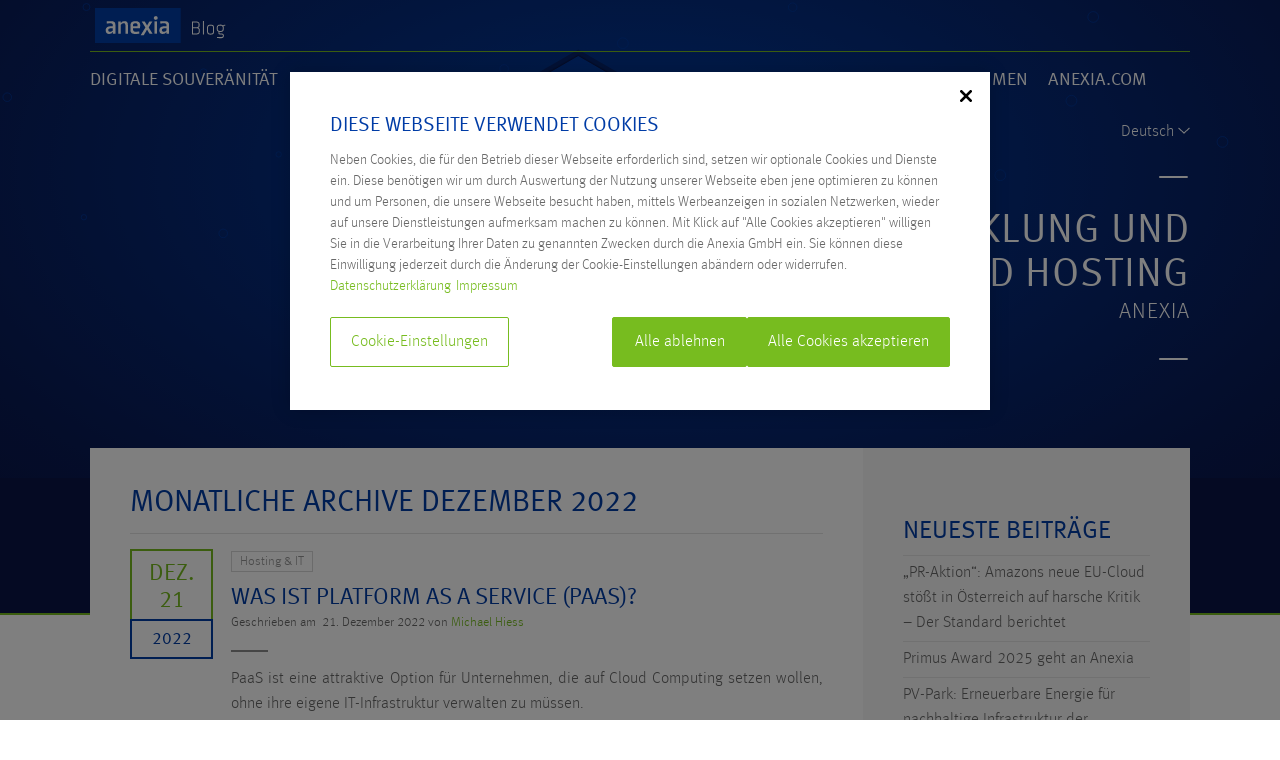

--- FILE ---
content_type: text/html; charset=UTF-8
request_url: https://anexia.com/blog/de/2022/12/
body_size: 11279
content:
<!DOCTYPE html>
<!--[if IE 7]>
<html class="ie ie7" >
<![endif]-->
<!--[if IE 8]>
<html class="ie ie8" >
<![endif]-->
<!--[if !(IE 7) | !(IE 8) ]><!-->
<html lang="de-DE">
<!--<![endif]-->
<head>
	<link rel="alternate" hreflang="de" href="https://anexia.com/blog/de/2022/12" />

	<meta charset="UTF-8">
	<meta name="viewport" content="width=device-width">
	<meta name="theme-color" content="#122B54" />
	<title>Dezember 2022 - ANEXIA Blog</title>
	<link rel="profile" href="http://gmpg.org/xfn/11">
	<link rel="pingback" href="https://anexia.com/blog/xmlrpc.php">
	<link rel="shortcut icon" href="https://anexia.com/fileadmin/anexia-www-3/images/anexia_dot_128x128.png">
	<link rel="icon" href="https://anexia.com/fileadmin/anexia-www-3/images/anexia_dot_128x128.png">
	<!--[if lt IE 9]>
	<script src="/js/html5.js"></script>
	<![endif]-->
	<meta name='robots' content='noindex, follow' />
<link rel="alternate" href="https://anexia.com/blog/de/2022/12/" hreflang="de" />
<link rel="alternate" href="https://anexia.com/blog/en/2022/12/" hreflang="en" />

	<!-- This site is optimized with the Yoast SEO plugin v22.2 - https://yoast.com/wordpress/plugins/seo/ -->
	<meta property="og:locale" content="de_DE" />
	<meta property="og:locale:alternate" content="en_US" />
	<meta property="og:type" content="website" />
	<meta property="og:title" content="Dezember 2022 - ANEXIA Blog" />
	<meta property="og:url" content="https://anexia.com/blog/de/2022/12/" />
	<meta property="og:site_name" content="ANEXIA Blog" />
	<meta name="twitter:card" content="summary_large_image" />
	<meta name="twitter:site" content="@_ANEXIA" />
	<script type="application/ld+json" class="yoast-schema-graph">{"@context":"https://schema.org","@graph":[{"@type":"CollectionPage","@id":null,"url":"https://anexia.com/blog/de/2022/12/","name":"Dezember 2022 - ANEXIA Blog","isPartOf":{"@id":"https://anexia.com/blog/de/#website"},"primaryImageOfPage":{"@id":"https://anexia.com/blog/de/2022/12/#primaryimage"},"image":{"@id":"https://anexia.com/blog/de/2022/12/#primaryimage"},"thumbnailUrl":"https://anexia.com/blog/wp-content/uploads/2022/11/was-versteht-man-unter-Platform-as-a-Service.png","breadcrumb":{"@id":"https://anexia.com/blog/de/2022/12/#breadcrumb"},"inLanguage":"de"},{"@type":"ImageObject","inLanguage":"de","@id":"https://anexia.com/blog/de/2022/12/#primaryimage","url":"https://anexia.com/blog/wp-content/uploads/2022/11/was-versteht-man-unter-Platform-as-a-Service.png","contentUrl":"https://anexia.com/blog/wp-content/uploads/2022/11/was-versteht-man-unter-Platform-as-a-Service.png","width":672,"height":372,"caption":"Was ist Platform as a Service"},{"@type":"BreadcrumbList","@id":"https://anexia.com/blog/de/2022/12/#breadcrumb","itemListElement":[{"@type":"ListItem","position":1,"name":"Home","item":"https://anexia.com/blog/de/"},{"@type":"ListItem","position":2,"name":"Archiv für Dezember 2022"}]},{"@type":"WebSite","@id":"https://anexia.com/blog/de/#website","url":"https://anexia.com/blog/de/","name":"ANEXIA Blog","description":"Web-Entwicklung, individuelle Entwicklung, individuelle Software, Managed Hosting, IT-Services, Webhosting","potentialAction":[{"@type":"SearchAction","target":{"@type":"EntryPoint","urlTemplate":"https://anexia.com/blog/de/?s={search_term_string}"},"query-input":"required name=search_term_string"}],"inLanguage":"de"}]}</script>
	<!-- / Yoast SEO plugin. -->


<link rel='dns-prefetch' href='//ws.sharethis.com' />
<link rel="alternate" type="application/rss+xml" title="ANEXIA Blog &raquo; Feed" href="https://anexia.com/blog/de/feed/" />
<link rel="alternate" type="application/rss+xml" title="ANEXIA Blog &raquo; Kommentar-Feed" href="https://anexia.com/blog/de/comments/feed/" />
<script >
/* <![CDATA[ */
window._wpemojiSettings = {"baseUrl":"https:\/\/s.w.org\/images\/core\/emoji\/14.0.0\/72x72\/","ext":".png","svgUrl":"https:\/\/s.w.org\/images\/core\/emoji\/14.0.0\/svg\/","svgExt":".svg","source":{"concatemoji":"https:\/\/anexia.com\/blog\/wp-includes\/js\/wp-emoji-release.min.js?ver=d7245ae3f1ba73bcca4ce19cc5c171be"}};
/*! This file is auto-generated */
!function(i,n){var o,s,e;function c(e){try{var t={supportTests:e,timestamp:(new Date).valueOf()};sessionStorage.setItem(o,JSON.stringify(t))}catch(e){}}function p(e,t,n){e.clearRect(0,0,e.canvas.width,e.canvas.height),e.fillText(t,0,0);var t=new Uint32Array(e.getImageData(0,0,e.canvas.width,e.canvas.height).data),r=(e.clearRect(0,0,e.canvas.width,e.canvas.height),e.fillText(n,0,0),new Uint32Array(e.getImageData(0,0,e.canvas.width,e.canvas.height).data));return t.every(function(e,t){return e===r[t]})}function u(e,t,n){switch(t){case"flag":return n(e,"\ud83c\udff3\ufe0f\u200d\u26a7\ufe0f","\ud83c\udff3\ufe0f\u200b\u26a7\ufe0f")?!1:!n(e,"\ud83c\uddfa\ud83c\uddf3","\ud83c\uddfa\u200b\ud83c\uddf3")&&!n(e,"\ud83c\udff4\udb40\udc67\udb40\udc62\udb40\udc65\udb40\udc6e\udb40\udc67\udb40\udc7f","\ud83c\udff4\u200b\udb40\udc67\u200b\udb40\udc62\u200b\udb40\udc65\u200b\udb40\udc6e\u200b\udb40\udc67\u200b\udb40\udc7f");case"emoji":return!n(e,"\ud83e\udef1\ud83c\udffb\u200d\ud83e\udef2\ud83c\udfff","\ud83e\udef1\ud83c\udffb\u200b\ud83e\udef2\ud83c\udfff")}return!1}function f(e,t,n){var r="undefined"!=typeof WorkerGlobalScope&&self instanceof WorkerGlobalScope?new OffscreenCanvas(300,150):i.createElement("canvas"),a=r.getContext("2d",{willReadFrequently:!0}),o=(a.textBaseline="top",a.font="600 32px Arial",{});return e.forEach(function(e){o[e]=t(a,e,n)}),o}function t(e){var t=i.createElement("script");t.src=e,t.defer=!0,i.head.appendChild(t)}"undefined"!=typeof Promise&&(o="wpEmojiSettingsSupports",s=["flag","emoji"],n.supports={everything:!0,everythingExceptFlag:!0},e=new Promise(function(e){i.addEventListener("DOMContentLoaded",e,{once:!0})}),new Promise(function(t){var n=function(){try{var e=JSON.parse(sessionStorage.getItem(o));if("object"==typeof e&&"number"==typeof e.timestamp&&(new Date).valueOf()<e.timestamp+604800&&"object"==typeof e.supportTests)return e.supportTests}catch(e){}return null}();if(!n){if("undefined"!=typeof Worker&&"undefined"!=typeof OffscreenCanvas&&"undefined"!=typeof URL&&URL.createObjectURL&&"undefined"!=typeof Blob)try{var e="postMessage("+f.toString()+"("+[JSON.stringify(s),u.toString(),p.toString()].join(",")+"));",r=new Blob([e],{type:"text/javascript"}),a=new Worker(URL.createObjectURL(r),{name:"wpTestEmojiSupports"});return void(a.onmessage=function(e){c(n=e.data),a.terminate(),t(n)})}catch(e){}c(n=f(s,u,p))}t(n)}).then(function(e){for(var t in e)n.supports[t]=e[t],n.supports.everything=n.supports.everything&&n.supports[t],"flag"!==t&&(n.supports.everythingExceptFlag=n.supports.everythingExceptFlag&&n.supports[t]);n.supports.everythingExceptFlag=n.supports.everythingExceptFlag&&!n.supports.flag,n.DOMReady=!1,n.readyCallback=function(){n.DOMReady=!0}}).then(function(){return e}).then(function(){var e;n.supports.everything||(n.readyCallback(),(e=n.source||{}).concatemoji?t(e.concatemoji):e.wpemoji&&e.twemoji&&(t(e.twemoji),t(e.wpemoji)))}))}((window,document),window._wpemojiSettings);
/* ]]> */
</script>
<style id='wp-emoji-styles-inline-css' >

	img.wp-smiley, img.emoji {
		display: inline !important;
		border: none !important;
		box-shadow: none !important;
		height: 1em !important;
		width: 1em !important;
		margin: 0 0.07em !important;
		vertical-align: -0.1em !important;
		background: none !important;
		padding: 0 !important;
	}
</style>
<link rel='stylesheet' id='wp-block-library-css' href='https://anexia.com/blog/wp-includes/css/dist/block-library/style.min.css?ver=d7245ae3f1ba73bcca4ce19cc5c171be'  media='all' />
<style id='classic-theme-styles-inline-css' >
/*! This file is auto-generated */
.wp-block-button__link{color:#fff;background-color:#32373c;border-radius:9999px;box-shadow:none;text-decoration:none;padding:calc(.667em + 2px) calc(1.333em + 2px);font-size:1.125em}.wp-block-file__button{background:#32373c;color:#fff;text-decoration:none}
</style>
<style id='global-styles-inline-css' >
body{--wp--preset--color--black: #000000;--wp--preset--color--cyan-bluish-gray: #abb8c3;--wp--preset--color--white: #ffffff;--wp--preset--color--pale-pink: #f78da7;--wp--preset--color--vivid-red: #cf2e2e;--wp--preset--color--luminous-vivid-orange: #ff6900;--wp--preset--color--luminous-vivid-amber: #fcb900;--wp--preset--color--light-green-cyan: #7bdcb5;--wp--preset--color--vivid-green-cyan: #00d084;--wp--preset--color--pale-cyan-blue: #8ed1fc;--wp--preset--color--vivid-cyan-blue: #0693e3;--wp--preset--color--vivid-purple: #9b51e0;--wp--preset--gradient--vivid-cyan-blue-to-vivid-purple: linear-gradient(135deg,rgba(6,147,227,1) 0%,rgb(155,81,224) 100%);--wp--preset--gradient--light-green-cyan-to-vivid-green-cyan: linear-gradient(135deg,rgb(122,220,180) 0%,rgb(0,208,130) 100%);--wp--preset--gradient--luminous-vivid-amber-to-luminous-vivid-orange: linear-gradient(135deg,rgba(252,185,0,1) 0%,rgba(255,105,0,1) 100%);--wp--preset--gradient--luminous-vivid-orange-to-vivid-red: linear-gradient(135deg,rgba(255,105,0,1) 0%,rgb(207,46,46) 100%);--wp--preset--gradient--very-light-gray-to-cyan-bluish-gray: linear-gradient(135deg,rgb(238,238,238) 0%,rgb(169,184,195) 100%);--wp--preset--gradient--cool-to-warm-spectrum: linear-gradient(135deg,rgb(74,234,220) 0%,rgb(151,120,209) 20%,rgb(207,42,186) 40%,rgb(238,44,130) 60%,rgb(251,105,98) 80%,rgb(254,248,76) 100%);--wp--preset--gradient--blush-light-purple: linear-gradient(135deg,rgb(255,206,236) 0%,rgb(152,150,240) 100%);--wp--preset--gradient--blush-bordeaux: linear-gradient(135deg,rgb(254,205,165) 0%,rgb(254,45,45) 50%,rgb(107,0,62) 100%);--wp--preset--gradient--luminous-dusk: linear-gradient(135deg,rgb(255,203,112) 0%,rgb(199,81,192) 50%,rgb(65,88,208) 100%);--wp--preset--gradient--pale-ocean: linear-gradient(135deg,rgb(255,245,203) 0%,rgb(182,227,212) 50%,rgb(51,167,181) 100%);--wp--preset--gradient--electric-grass: linear-gradient(135deg,rgb(202,248,128) 0%,rgb(113,206,126) 100%);--wp--preset--gradient--midnight: linear-gradient(135deg,rgb(2,3,129) 0%,rgb(40,116,252) 100%);--wp--preset--font-size--small: 13px;--wp--preset--font-size--medium: 20px;--wp--preset--font-size--large: 36px;--wp--preset--font-size--x-large: 42px;--wp--preset--spacing--20: 0.44rem;--wp--preset--spacing--30: 0.67rem;--wp--preset--spacing--40: 1rem;--wp--preset--spacing--50: 1.5rem;--wp--preset--spacing--60: 2.25rem;--wp--preset--spacing--70: 3.38rem;--wp--preset--spacing--80: 5.06rem;--wp--preset--shadow--natural: 6px 6px 9px rgba(0, 0, 0, 0.2);--wp--preset--shadow--deep: 12px 12px 50px rgba(0, 0, 0, 0.4);--wp--preset--shadow--sharp: 6px 6px 0px rgba(0, 0, 0, 0.2);--wp--preset--shadow--outlined: 6px 6px 0px -3px rgba(255, 255, 255, 1), 6px 6px rgba(0, 0, 0, 1);--wp--preset--shadow--crisp: 6px 6px 0px rgba(0, 0, 0, 1);}:where(.is-layout-flex){gap: 0.5em;}:where(.is-layout-grid){gap: 0.5em;}body .is-layout-flow > .alignleft{float: left;margin-inline-start: 0;margin-inline-end: 2em;}body .is-layout-flow > .alignright{float: right;margin-inline-start: 2em;margin-inline-end: 0;}body .is-layout-flow > .aligncenter{margin-left: auto !important;margin-right: auto !important;}body .is-layout-constrained > .alignleft{float: left;margin-inline-start: 0;margin-inline-end: 2em;}body .is-layout-constrained > .alignright{float: right;margin-inline-start: 2em;margin-inline-end: 0;}body .is-layout-constrained > .aligncenter{margin-left: auto !important;margin-right: auto !important;}body .is-layout-constrained > :where(:not(.alignleft):not(.alignright):not(.alignfull)){max-width: var(--wp--style--global--content-size);margin-left: auto !important;margin-right: auto !important;}body .is-layout-constrained > .alignwide{max-width: var(--wp--style--global--wide-size);}body .is-layout-flex{display: flex;}body .is-layout-flex{flex-wrap: wrap;align-items: center;}body .is-layout-flex > *{margin: 0;}body .is-layout-grid{display: grid;}body .is-layout-grid > *{margin: 0;}:where(.wp-block-columns.is-layout-flex){gap: 2em;}:where(.wp-block-columns.is-layout-grid){gap: 2em;}:where(.wp-block-post-template.is-layout-flex){gap: 1.25em;}:where(.wp-block-post-template.is-layout-grid){gap: 1.25em;}.has-black-color{color: var(--wp--preset--color--black) !important;}.has-cyan-bluish-gray-color{color: var(--wp--preset--color--cyan-bluish-gray) !important;}.has-white-color{color: var(--wp--preset--color--white) !important;}.has-pale-pink-color{color: var(--wp--preset--color--pale-pink) !important;}.has-vivid-red-color{color: var(--wp--preset--color--vivid-red) !important;}.has-luminous-vivid-orange-color{color: var(--wp--preset--color--luminous-vivid-orange) !important;}.has-luminous-vivid-amber-color{color: var(--wp--preset--color--luminous-vivid-amber) !important;}.has-light-green-cyan-color{color: var(--wp--preset--color--light-green-cyan) !important;}.has-vivid-green-cyan-color{color: var(--wp--preset--color--vivid-green-cyan) !important;}.has-pale-cyan-blue-color{color: var(--wp--preset--color--pale-cyan-blue) !important;}.has-vivid-cyan-blue-color{color: var(--wp--preset--color--vivid-cyan-blue) !important;}.has-vivid-purple-color{color: var(--wp--preset--color--vivid-purple) !important;}.has-black-background-color{background-color: var(--wp--preset--color--black) !important;}.has-cyan-bluish-gray-background-color{background-color: var(--wp--preset--color--cyan-bluish-gray) !important;}.has-white-background-color{background-color: var(--wp--preset--color--white) !important;}.has-pale-pink-background-color{background-color: var(--wp--preset--color--pale-pink) !important;}.has-vivid-red-background-color{background-color: var(--wp--preset--color--vivid-red) !important;}.has-luminous-vivid-orange-background-color{background-color: var(--wp--preset--color--luminous-vivid-orange) !important;}.has-luminous-vivid-amber-background-color{background-color: var(--wp--preset--color--luminous-vivid-amber) !important;}.has-light-green-cyan-background-color{background-color: var(--wp--preset--color--light-green-cyan) !important;}.has-vivid-green-cyan-background-color{background-color: var(--wp--preset--color--vivid-green-cyan) !important;}.has-pale-cyan-blue-background-color{background-color: var(--wp--preset--color--pale-cyan-blue) !important;}.has-vivid-cyan-blue-background-color{background-color: var(--wp--preset--color--vivid-cyan-blue) !important;}.has-vivid-purple-background-color{background-color: var(--wp--preset--color--vivid-purple) !important;}.has-black-border-color{border-color: var(--wp--preset--color--black) !important;}.has-cyan-bluish-gray-border-color{border-color: var(--wp--preset--color--cyan-bluish-gray) !important;}.has-white-border-color{border-color: var(--wp--preset--color--white) !important;}.has-pale-pink-border-color{border-color: var(--wp--preset--color--pale-pink) !important;}.has-vivid-red-border-color{border-color: var(--wp--preset--color--vivid-red) !important;}.has-luminous-vivid-orange-border-color{border-color: var(--wp--preset--color--luminous-vivid-orange) !important;}.has-luminous-vivid-amber-border-color{border-color: var(--wp--preset--color--luminous-vivid-amber) !important;}.has-light-green-cyan-border-color{border-color: var(--wp--preset--color--light-green-cyan) !important;}.has-vivid-green-cyan-border-color{border-color: var(--wp--preset--color--vivid-green-cyan) !important;}.has-pale-cyan-blue-border-color{border-color: var(--wp--preset--color--pale-cyan-blue) !important;}.has-vivid-cyan-blue-border-color{border-color: var(--wp--preset--color--vivid-cyan-blue) !important;}.has-vivid-purple-border-color{border-color: var(--wp--preset--color--vivid-purple) !important;}.has-vivid-cyan-blue-to-vivid-purple-gradient-background{background: var(--wp--preset--gradient--vivid-cyan-blue-to-vivid-purple) !important;}.has-light-green-cyan-to-vivid-green-cyan-gradient-background{background: var(--wp--preset--gradient--light-green-cyan-to-vivid-green-cyan) !important;}.has-luminous-vivid-amber-to-luminous-vivid-orange-gradient-background{background: var(--wp--preset--gradient--luminous-vivid-amber-to-luminous-vivid-orange) !important;}.has-luminous-vivid-orange-to-vivid-red-gradient-background{background: var(--wp--preset--gradient--luminous-vivid-orange-to-vivid-red) !important;}.has-very-light-gray-to-cyan-bluish-gray-gradient-background{background: var(--wp--preset--gradient--very-light-gray-to-cyan-bluish-gray) !important;}.has-cool-to-warm-spectrum-gradient-background{background: var(--wp--preset--gradient--cool-to-warm-spectrum) !important;}.has-blush-light-purple-gradient-background{background: var(--wp--preset--gradient--blush-light-purple) !important;}.has-blush-bordeaux-gradient-background{background: var(--wp--preset--gradient--blush-bordeaux) !important;}.has-luminous-dusk-gradient-background{background: var(--wp--preset--gradient--luminous-dusk) !important;}.has-pale-ocean-gradient-background{background: var(--wp--preset--gradient--pale-ocean) !important;}.has-electric-grass-gradient-background{background: var(--wp--preset--gradient--electric-grass) !important;}.has-midnight-gradient-background{background: var(--wp--preset--gradient--midnight) !important;}.has-small-font-size{font-size: var(--wp--preset--font-size--small) !important;}.has-medium-font-size{font-size: var(--wp--preset--font-size--medium) !important;}.has-large-font-size{font-size: var(--wp--preset--font-size--large) !important;}.has-x-large-font-size{font-size: var(--wp--preset--font-size--x-large) !important;}
.wp-block-navigation a:where(:not(.wp-element-button)){color: inherit;}
:where(.wp-block-post-template.is-layout-flex){gap: 1.25em;}:where(.wp-block-post-template.is-layout-grid){gap: 1.25em;}
:where(.wp-block-columns.is-layout-flex){gap: 2em;}:where(.wp-block-columns.is-layout-grid){gap: 2em;}
.wp-block-pullquote{font-size: 1.5em;line-height: 1.6;}
</style>
<link rel='stylesheet' id='anx-contact-button-main-style-css' href='https://anexia.com/blog/wp-content/plugins/anx-contact-button/css/main.css?ver=d7245ae3f1ba73bcca4ce19cc5c171be'  media='all' />
<link rel='stylesheet' id='twentyfourteen-style-1-css' href='https://anexia.com/blog/wp-content/themes/anexia-www/css/frontend-1.min.css?ver=d7245ae3f1ba73bcca4ce19cc5c171be'  media='all' />
<link rel='stylesheet' id='twentyfourteen-style-2-css' href='https://anexia.com/blog/wp-content/themes/anexia-www/css/frontend-2.min.css?ver=d7245ae3f1ba73bcca4ce19cc5c171be'  media='all' />
<link rel='stylesheet' id='onetrust-css' href='https://anexia.com/blog/wp-content/themes/anexia-www/css/onetrust.min.css?ver=d7245ae3f1ba73bcca4ce19cc5c171be'  media='all' />
<link rel='stylesheet' id='fancybox-css' href='https://anexia.com/blog/wp-content/plugins/easy-fancybox/fancybox/1.5.4/jquery.fancybox.min.css?ver=d7245ae3f1ba73bcca4ce19cc5c171be'  media='screen' />
<link rel='stylesheet' id='tablepress-default-css' href='https://anexia.com/blog/wp-content/tablepress-combined.min.css?ver=16'  media='all' />
<script  src="https://anexia.com/blog/wp-content/plugins/anx-contact-button/js/main.js?ver=d7245ae3f1ba73bcca4ce19cc5c171be" id="anx-contact-button-main-scripts-js"></script>
<script  src="https://anexia.com/blog/wp-content/themes/anexia-www/js/blog.js?ver=d7245ae3f1ba73bcca4ce19cc5c171be" id="anexia-www-blog-js-js"></script>
<script  src="https://anexia.com/blog/wp-includes/js/jquery/jquery.min.js?ver=3.7.1" id="jquery-core-js"></script>
<script  src="https://anexia.com/blog/wp-includes/js/jquery/jquery-migrate.min.js?ver=3.4.1" id="jquery-migrate-js"></script>
<script id='st_insights_js'  src="https://ws.sharethis.com/button/st_insights.js?publisher=eba0f3ba-f9ab-408c-bc68-c28af5afe749&amp;product=feather&amp;ver=1710341294" id="feather-sharethis-js"></script>
<link rel="https://api.w.org/" href="https://anexia.com/blog/wp-json/" /><link rel="EditURI" type="application/rsd+xml" title="RSD" href="https://anexia.com/blog/xmlrpc.php?rsd" />

<meta property="fb:pages" content="79942479043" />
<meta property="fb:pages" content="212716502140717" />
<meta property="fb:pages" content="1080032275387627" /><style >
.sfs-subscriber-count { width: 88px; overflow: hidden; height: 26px; color: #424242; font: 9px Verdana, Geneva, sans-serif; letter-spacing: 1px; }
.sfs-count { width: 86px; height: 17px; line-height: 17px; margin: 0 auto; background: #ccc; border: 1px solid #909090; border-top-color: #fff; border-left-color: #fff; }
.sfs-count span { display: inline-block; height: 11px; line-height: 12px; margin: 2px 1px 2px 2px; padding: 0 2px 0 3px; background: #e4e4e4; border: 1px solid #a2a2a2; border-bottom-color: #fff; border-right-color: #fff; }
.sfs-stats { font-size: 6px; line-height: 6px; margin: 1px 0 0 1px; word-spacing: 2px; text-align: center; text-transform: uppercase; }
</style>

<style ></style>
<!-- Es ist keine amphtml-Version verfügbar für diese URL. --><style>
.synved-social-resolution-single {
display: inline-block;
}
.synved-social-resolution-normal {
display: inline-block;
}
.synved-social-resolution-hidef {
display: none;
}

@media only screen and (min--moz-device-pixel-ratio: 2),
only screen and (-o-min-device-pixel-ratio: 2/1),
only screen and (-webkit-min-device-pixel-ratio: 2),
only screen and (min-device-pixel-ratio: 2),
only screen and (min-resolution: 2dppx),
only screen and (min-resolution: 192dpi) {
	.synved-social-resolution-normal {
	display: none;
	}
	.synved-social-resolution-hidef {
	display: inline-block;
	}
}
</style>    <meta name="google-site-verification" content="eZLOj7JFzFV9OzKRJcYf0LRMMSXN9SQP4eJw_9-Uueg" />
    <script>
        (function(w,d,s,l,i){w[l]=w[l]||[];w[l].push({'gtm.start':
        new Date().getTime(),event:'gtm.js'});var f=d.getElementsByTagName(s)[0],
        j=d.createElement(s),dl=l!='dataLayer'?'&l='+l:'';j.async=true;j.src=
        'https://www.googletagmanager.com/gtm.js?id='+i+dl;f.parentNode.insertBefore(j,f);
        })(window,document,'script','dataLayer','GTM-TC3SDDX');
    </script>
</head>

<body class="blog">
<noscript><iframe src="https://www.googletagmanager.com/ns.html?id=GTM-TC3SDDX" height="0" width="0" style="display:none;visibility:hidden"></iframe></noscript>
<div id="page" class="wrapper">
	<div class="wrapper-row header-slider">
		<div class="key">
			<div class="header-bg" id="header-bg" style="width: 1694px; left: 0px;">
				<div class="image" style="width: 100%; background-image: url('https://anexia.com/blog/wp-content/themes/anexia-www/images/Blog__Header.svg');">
				</div>
			</div>
		</div>
	</div>

	<div class="wrapper-row header">
		<div class="container">
			<div class="row">
				<div class="col-md-12">
					<div class="nav">
						<div class="logo nav">
							<span><a href="https://anexia.com/blog/de/">ANEXIA</a></span>
						</div>

						<div class=" megamenu_container megamenu_bar">
							<div class="sub-arrow"><div><div class="front"></div></div></div>
 
														<ul id="navigation" class="megamenu">
									<li class="cat-item cat-item-2676"><a href="https://anexia.com/blog/de/kategorie/digitale-souveraenitaet/">Digitale Souveränität</a> (16)
</li>
	<li class="cat-item cat-item-2735"><a href="https://anexia.com/blog/de/kategorie/global-cloud-made-in-europe/">Global Cloud made in Europe</a> (14)
</li>
	<li class="cat-item cat-item-10"><a href="https://anexia.com/blog/de/kategorie/hosting-it/" title="Im Anexia Blog finden Sie unter der Kategorie Hosting und IT die neuesten Inhalte zum Thema: technische Entwicklungen bei der Anexia und Trend-Analysen aus der Branche.">Hosting &amp; IT</a> (62)
</li>
	<li class="cat-item cat-item-4"><a href="https://anexia.com/blog/de/kategorie/softwareentwicklung/" title="Im Anexia Blog finden Sie unter der Kategorie Softwareentwicklung die neuesten Inhalte zum Thema: technische Entwicklungen bei der Anexia und Trend-Analysen aus der Branche.">Softwareentwicklung</a> (56)
</li>
	<li class="cat-item cat-item-72"><a href="https://anexia.com/blog/de/kategorie/unternehmen/" title="Im Anexia Blog finden Sie unter der Kategorie Unternehmen Inhalte zu den aktuellen Entwicklungen der Anexia und Berichte unserer Mitarbeiterinnen und Mitarbeiter.">Unternehmen</a> (137)
</li>
	<!--  -->
								
								<li class="" style="">
									<a href="https://anexia.com/de/" class="megamenu_drop" data-title="ANEXIA.COM" style="bottom: 0px;">
										ANEXIA.COM									</a>
								</li>
							</ul>
							<div class="language-chooser">
								<div class="switch">
                                    Deutsch 
									<span class="icon-arrow white bottom"></span>
										<ul id="qts-lang-menu" class="qts_type_text qts-lang-menu" style="display: none;">

																				<li class="qts_lang_item current-menu-item">
											<a 
												href= https://anexia.com/blog/de/2022/12/												lang=de 
												hreflang=de											>
												Deutsch											</a>
										</li>
																				<li class="qts_lang_item npt-current-menu-item">
											<a 
												href= https://anexia.com/blog/en/2022/12/												lang=en 
												hreflang=en											>
												English											</a>
										</li>
																			</ul>	
								</div>
							</div>
						</div>
					</div>
				</div>
			</div>
		</div>
	</div>


	<div class="wrapper-row header-responsive">
		<nav>
			<div class="header">
				<a href="/de">Anexia Blog</a>
				<div class="toggle"></div>
			</div>
			<div class="menu">
				<ul class="responsive-menu">
				<!-- 	<li class="cat-item cat-item-2676"><a href="https://anexia.com/blog/de/kategorie/digitale-souveraenitaet/">Digitale Souveränität</a> (16)
</li>
	<li class="cat-item cat-item-2735"><a href="https://anexia.com/blog/de/kategorie/global-cloud-made-in-europe/">Global Cloud made in Europe</a> (14)
</li>
	<li class="cat-item cat-item-10"><a href="https://anexia.com/blog/de/kategorie/hosting-it/" title="Im Anexia Blog finden Sie unter der Kategorie Hosting und IT die neuesten Inhalte zum Thema: technische Entwicklungen bei der Anexia und Trend-Analysen aus der Branche.">Hosting &amp; IT</a> (62)
</li>
	<li class="cat-item cat-item-4"><a href="https://anexia.com/blog/de/kategorie/softwareentwicklung/" title="Im Anexia Blog finden Sie unter der Kategorie Softwareentwicklung die neuesten Inhalte zum Thema: technische Entwicklungen bei der Anexia und Trend-Analysen aus der Branche.">Softwareentwicklung</a> (56)
</li>
	<li class="cat-item cat-item-72"><a href="https://anexia.com/blog/de/kategorie/unternehmen/" title="Im Anexia Blog finden Sie unter der Kategorie Unternehmen Inhalte zu den aktuellen Entwicklungen der Anexia und Berichte unserer Mitarbeiterinnen und Mitarbeiter.">Unternehmen</a> (137)
</li>
 -->
											<li class="first" style="">
							<a href="/blog/de/category/digitale-souveraenitaet/" class="megamenu_drop" data-title="Digitale Souveränität" style="bottom: 0px;"><hr />Digitale Souveränität</a>
						</li>
											<li class="first" style="">
							<a href="/blog/de/category/global-cloud-made-in-europe/" class="megamenu_drop" data-title="Global Cloud made in Europe" style="bottom: 0px;"><hr />Global Cloud made in Europe</a>
						</li>
											<li class="first" style="">
							<a href="/blog/de/category/hosting-it/" class="megamenu_drop" data-title="Hosting &amp; IT" style="bottom: 0px;"><hr />Hosting &amp; IT</a>
						</li>
											<li class="first" style="">
							<a href="/blog/de/category/serverstandorte/" class="megamenu_drop" data-title="Serverstandorte" style="bottom: 0px;"><hr />Serverstandorte</a>
						</li>
											<li class="first" style="">
							<a href="/blog/de/category/softwareentwicklung/" class="megamenu_drop" data-title="Softwareentwicklung" style="bottom: 0px;"><hr />Softwareentwicklung</a>
						</li>
											<li class="first" style="">
							<a href="/blog/de/category/uncategorized/" class="megamenu_drop" data-title="Uncategorized" style="bottom: 0px;"><hr />Allgemein</a>
						</li>
											<li class="first" style="">
							<a href="/blog/de/category/unternehmen/" class="megamenu_drop" data-title="Unternehmen" style="bottom: 0px;"><hr />Unternehmen</a>
						</li>
										<li class="first" style="">
						<a href="https://anexia.com//" class="megamenu_drop" data-title="ANEXIA.COM" style="bottom: 0px;"><hr />ANEXIA.COM</a>
					</li>
					<li class="folder first">
						<a href="javascript:void(0)"><hr />
							Deutsch<span class="icon-arrow grey right"></span>
						</a>
						<ul class="responsive-lang">
													<li class="second active">

								<a 
									href= https://anexia.com/blog/de/2022/12/									lang=de 
									hreflang=de								>
									Deutsch								</a>
							</li>
														<li class="second ">

								<a 
									href= https://anexia.com/blog/en/2022/12/									lang=en 
									hreflang=en								>
									English								</a>
							</li>
													</ul>	
					</li>
				</ul>
			</div>
		</nav>
	</div>


    <div class="wrapper-row slogan">
        <div class="container">
            <div class="row">
                <div class="slogans" style="display: block;">
                    <div class="slogan slogan-bottom">
                        <span>
                            <span class="slogan-top">
                                <span>Softwareentwicklung und Managed Hosting</span>
                            </span>
                        </span>
                    </div>
                    <span class="slogan-bottom">
                        <span class="tag">
                            <span class="indent">ANEXIA</span>
                        </span>
                    </span>
                </div>
            </div>
        </div>
    </div>
	<div class="wrapper-row content"></div>
<div class="wrapper-row content blogOverview">
	<div class="container borderTop"><div class="row"><div></div></div></div>
	<div class="container stickyRight stickyTop force-white">
		<div class="row">
			<div class="col-md-8 contentCol">
				<h1 class="archive-title">
					Monatliche Archive Dezember 2022				</h1>
				<hr />
															
<div class="row" id="post-7922">
	<!-- 
	<a class="post-thumbnail" href="https://anexia.com/blog/de/was-ist-platform-as-a-service-paas/">
	<img width="672" height="372" src="https://anexia.com/blog/wp-content/uploads/2022/11/was-versteht-man-unter-Platform-as-a-Service.png" class="attachment-twentyfourteen-full-width size-twentyfourteen-full-width wp-post-image" alt="Was ist Platform as a Service" decoding="async" fetchpriority="high" srcset="https://anexia.com/blog/wp-content/uploads/2022/11/was-versteht-man-unter-Platform-as-a-Service.png 672w, https://anexia.com/blog/wp-content/uploads/2022/11/was-versteht-man-unter-Platform-as-a-Service-300x166.png 300w" sizes="(max-width: 672px) 100vw, 672px" />	</a>

	 //-->
	<div class="col-md-12">
		<div class="row">
			<div class="date">
				<div class="month">DEZ.</div>
				<div class="day">21</div>
				<div class="year">2022</div>
			</div>
			<div class="col-md-11 col-md-offset-1 content">
				<div class="tag">
										<div class="blue"><a href="https://anexia.com/blog/de/kategorie/hosting-it/" rel="category tag">Hosting &amp; IT</a></div>				</div>
				<h2 class="entry-title"><a href="https://anexia.com/blog/de/was-ist-platform-as-a-service-paas/" rel="bookmark">Was ist Platform as a Service (PaaS)?</a></h2>				<span class='author'>Geschrieben am&nbsp; 21. Dezember 2022 von <a href='https://anexia.com/blog/de/author/mhiess/'>Michael Hiess</a></span>				
				<hr class="small" />
				
											<p>PaaS ist eine attraktive Option für Unternehmen, die auf Cloud Computing setzen wollen, ohne ihre eigene IT-Infrastruktur verwalten zu müssen.</p>
					
																																		
									<div class="link">
						<a href="https://anexia.com/blog/de/was-ist-platform-as-a-service-paas/">
							Weiterlesen  &gt;						</a>
					</div>
							</div>
		</div>
				<div class="row distance">
			<div class="col-md-12">
				<hr />
			</div>
		</div>
			</div>
</div>
																</div>
			<div class="col-md-4 specialCol">
	<div class="inlay">
		
		
				<div id="primary-sidebar" class="primary-sidebar widget-area" role="complementary">
			
		<aside id="recent-posts-2" class="widget widget_recent_entries">
		<h2 class="widget-title">Neueste Beiträge</h2>
		<ul>
											<li>
					<a href="https://anexia.com/blog/de/pr-aktion-amazons-neue-eu-cloud-stoesst-in-oesterreich-auf-harsche-kritik-standard-berichtet/">&#8222;PR-Aktion&#8220;: Amazons neue EU-Cloud stößt in Österreich auf harsche Kritik &#8211; Der Standard berichtet</a>
									</li>
											<li>
					<a href="https://anexia.com/blog/de/anexia-gewinnt-primus-award-2025/">Primus Award 2025 geht an Anexia</a>
									</li>
											<li>
					<a href="https://anexia.com/blog/de/pv-park-erneuerbare-energie-fuer-nachhaltige-infrastruktur-der-rechenzentren/">PV-Park: Erneuerbare Energie für nachhaltige Infrastruktur der Rechenzentren</a>
									</li>
											<li>
					<a href="https://anexia.com/blog/de/anexia-waechst-strategisch-nachhaltig-und-mit-klarer-vision/">Anexia wächst – strategisch, nachhaltig und mit klarer Vision</a>
									</li>
											<li>
					<a href="https://anexia.com/blog/de/warum-die-europaeische-cloud-sicherer-stabiler-und-transparenter-ist/">Warum die europäische Cloud sicherer, stabiler und transparenter ist</a>
									</li>
					</ul>

		</aside><aside id="tag_cloud-2" class="widget widget_tag_cloud"><h2 class="widget-title">Schlagwörter</h2><div class="tagcloud"><a href="https://anexia.com/blog/de/tag/alexander-windbichler/" class="tag-cloud-link tag-link-2633 tag-link-position-1" style="font-size: 8.8536585365854pt;" aria-label="Alexander Windbichler (4 Einträge)">Alexander Windbichler</a>
<a href="https://anexia.com/blog/de/tag/anexia/" class="tag-cloud-link tag-link-177 tag-link-position-2" style="font-size: 15.768292682927pt;" aria-label="ANEXIA (31 Einträge)">ANEXIA</a>
<a href="https://anexia.com/blog/de/tag/anexia-engine/" class="tag-cloud-link tag-link-384 tag-link-position-3" style="font-size: 10.987804878049pt;" aria-label="Anexia Engine (8 Einträge)">Anexia Engine</a>
<a href="https://anexia.com/blog/de/tag/app-entwicklung/" class="tag-cloud-link tag-link-474 tag-link-position-4" style="font-size: 9.5365853658537pt;" aria-label="App Entwicklung (5 Einträge)">App Entwicklung</a>
<a href="https://anexia.com/blog/de/tag/apprenticeship/" class="tag-cloud-link tag-link-543 tag-link-position-5" style="font-size: 8.8536585365854pt;" aria-label="apprenticeship (4 Einträge)">apprenticeship</a>
<a href="https://anexia.com/blog/de/tag/ausbildung/" class="tag-cloud-link tag-link-403 tag-link-position-6" style="font-size: 11.414634146341pt;" aria-label="Ausbildung (9 Einträge)">Ausbildung</a>
<a href="https://anexia.com/blog/de/tag/backbone-europe/" class="tag-cloud-link tag-link-416 tag-link-position-7" style="font-size: 8.8536585365854pt;" aria-label="backbone europe (4 Einträge)">backbone europe</a>
<a href="https://anexia.com/blog/de/tag/cloud-management/" class="tag-cloud-link tag-link-378 tag-link-position-8" style="font-size: 9.5365853658537pt;" aria-label="Cloud Management (5 Einträge)">Cloud Management</a>
<a href="https://anexia.com/blog/de/tag/codeigniter/" class="tag-cloud-link tag-link-78 tag-link-position-9" style="font-size: 10.560975609756pt;" aria-label="CodeIgniter (7 Einträge)">CodeIgniter</a>
<a href="https://anexia.com/blog/de/tag/data-center/" class="tag-cloud-link tag-link-223 tag-link-position-10" style="font-size: 8.8536585365854pt;" aria-label="Data Center (4 Einträge)">Data Center</a>
<a href="https://anexia.com/blog/de/tag/digitale-souveraenitaet/" class="tag-cloud-link tag-link-2659 tag-link-position-11" style="font-size: 13.121951219512pt;" aria-label="Digitale Souveränität (15 Einträge)">Digitale Souveränität</a>
<a href="https://anexia.com/blog/de/tag/digital-sovereignty/" class="tag-cloud-link tag-link-2719 tag-link-position-12" style="font-size: 8.8536585365854pt;" aria-label="digital sovereignty (4 Einträge)">digital sovereignty</a>
<a href="https://anexia.com/blog/de/tag/e-commerce/" class="tag-cloud-link tag-link-381 tag-link-position-13" style="font-size: 8.8536585365854pt;" aria-label="E-Commerce (4 Einträge)">E-Commerce</a>
<a href="https://anexia.com/blog/de/tag/europe/" class="tag-cloud-link tag-link-104 tag-link-position-14" style="font-size: 9.5365853658537pt;" aria-label="Europa (5 Einträge)">Europa</a>
<a href="https://anexia.com/blog/de/tag/fe/" class="tag-cloud-link tag-link-31 tag-link-position-15" style="font-size: 9.5365853658537pt;" aria-label="F&amp;E (5 Einträge)">F&amp;E</a>
<a href="https://anexia.com/blog/de/tag/framework/" class="tag-cloud-link tag-link-73 tag-link-position-16" style="font-size: 8.8536585365854pt;" aria-label="Framework (4 Einträge)">Framework</a>
<a href="https://anexia.com/blog/de/tag/global-cloud-made-in-europe/" class="tag-cloud-link tag-link-2721 tag-link-position-17" style="font-size: 9.5365853658537pt;" aria-label="Global Cloud made in Europe (5 Einträge)">Global Cloud made in Europe</a>
<a href="https://anexia.com/blog/de/tag/hosting/" class="tag-cloud-link tag-link-19 tag-link-position-18" style="font-size: 10.987804878049pt;" aria-label="Hosting (8 Einträge)">Hosting</a>
<a href="https://anexia.com/blog/de/tag/infrastruktur/" class="tag-cloud-link tag-link-108 tag-link-position-19" style="font-size: 9.5365853658537pt;" aria-label="Infrastruktur (5 Einträge)">Infrastruktur</a>
<a href="https://anexia.com/blog/de/tag/interview/" class="tag-cloud-link tag-link-383 tag-link-position-20" style="font-size: 10.987804878049pt;" aria-label="Interview (8 Einträge)">Interview</a>
<a href="https://anexia.com/blog/de/tag/it-trends/" class="tag-cloud-link tag-link-374 tag-link-position-21" style="font-size: 9.5365853658537pt;" aria-label="IT Trends (5 Einträge)">IT Trends</a>
<a href="https://anexia.com/blog/de/tag/joinourrevolution/" class="tag-cloud-link tag-link-368 tag-link-position-22" style="font-size: 17.90243902439pt;" aria-label="joinourrevolution (57 Einträge)">joinourrevolution</a>
<a href="https://anexia.com/blog/de/tag/jubilaeum/" class="tag-cloud-link tag-link-279 tag-link-position-23" style="font-size: 8pt;" aria-label="Jubiläum (3 Einträge)">Jubiläum</a>
<a href="https://anexia.com/blog/de/tag/lehre/" class="tag-cloud-link tag-link-404 tag-link-position-24" style="font-size: 11.756097560976pt;" aria-label="Lehre (10 Einträge)">Lehre</a>
<a href="https://anexia.com/blog/de/tag/managed-hosting/" class="tag-cloud-link tag-link-333 tag-link-position-25" style="font-size: 10.987804878049pt;" aria-label="Managed Hosting (8 Einträge)">Managed Hosting</a>
<a href="https://anexia.com/blog/de/tag/network/" class="tag-cloud-link tag-link-417 tag-link-position-26" style="font-size: 9.5365853658537pt;" aria-label="network (5 Einträge)">network</a>
<a href="https://anexia.com/blog/de/tag/netzwerk/" class="tag-cloud-link tag-link-106 tag-link-position-27" style="font-size: 10.560975609756pt;" aria-label="Netzwerk (7 Einträge)">Netzwerk</a>
<a href="https://anexia.com/blog/de/tag/news/" class="tag-cloud-link tag-link-14 tag-link-position-28" style="font-size: 22pt;" aria-label="News (173 Einträge)">News</a>
<a href="https://anexia.com/blog/de/tag/php/" class="tag-cloud-link tag-link-5 tag-link-position-29" style="font-size: 11.414634146341pt;" aria-label="PHP (9 Einträge)">PHP</a>
<a href="https://anexia.com/blog/de/tag/preisverleihung/" class="tag-cloud-link tag-link-550 tag-link-position-30" style="font-size: 8.8536585365854pt;" aria-label="Preisverleihung (4 Einträge)">Preisverleihung</a>
<a href="https://anexia.com/blog/de/tag/rd/" class="tag-cloud-link tag-link-32 tag-link-position-31" style="font-size: 8.8536585365854pt;" aria-label="R&amp;D (4 Einträge)">R&amp;D</a>
<a href="https://anexia.com/blog/de/tag/datacenter/" class="tag-cloud-link tag-link-119 tag-link-position-32" style="font-size: 10.560975609756pt;" aria-label="Rechenzentrum (7 Einträge)">Rechenzentrum</a>
<a href="https://anexia.com/blog/de/tag/rechenzentrumsstandort/" class="tag-cloud-link tag-link-305 tag-link-position-33" style="font-size: 12.09756097561pt;" aria-label="Rechenzentrumsstandort (11 Einträge)">Rechenzentrumsstandort</a>
<a href="https://anexia.com/blog/de/tag/saas/" class="tag-cloud-link tag-link-291 tag-link-position-34" style="font-size: 8.8536585365854pt;" aria-label="SaaS (4 Einträge)">SaaS</a>
<a href="https://anexia.com/blog/de/tag/security/" class="tag-cloud-link tag-link-65 tag-link-position-35" style="font-size: 10.560975609756pt;" aria-label="Security (7 Einträge)">Security</a>
<a href="https://anexia.com/blog/de/tag/serverinfrastruktur/" class="tag-cloud-link tag-link-325 tag-link-position-36" style="font-size: 8.8536585365854pt;" aria-label="Serverinfrastruktur (4 Einträge)">Serverinfrastruktur</a>
<a href="https://anexia.com/blog/de/tag/server-location/" class="tag-cloud-link tag-link-327 tag-link-position-37" style="font-size: 10.987804878049pt;" aria-label="server location (8 Einträge)">server location</a>
<a href="https://anexia.com/blog/de/tag/serverstandort/" class="tag-cloud-link tag-link-122 tag-link-position-38" style="font-size: 11.414634146341pt;" aria-label="Serverstandort (9 Einträge)">Serverstandort</a>
<a href="https://anexia.com/blog/de/tag/software/" class="tag-cloud-link tag-link-64 tag-link-position-39" style="font-size: 9.5365853658537pt;" aria-label="Software (5 Einträge)">Software</a>
<a href="https://anexia.com/blog/de/tag/softwareentwicklung/" class="tag-cloud-link tag-link-362 tag-link-position-40" style="font-size: 12.69512195122pt;" aria-label="Softwareentwicklung (13 Einträge)">Softwareentwicklung</a>
<a href="https://anexia.com/blog/de/tag/sponsoring/" class="tag-cloud-link tag-link-33 tag-link-position-41" style="font-size: 10.560975609756pt;" aria-label="Sponsoring (7 Einträge)">Sponsoring</a>
<a href="https://anexia.com/blog/de/tag/tutorial/" class="tag-cloud-link tag-link-77 tag-link-position-42" style="font-size: 12.09756097561pt;" aria-label="Tutorial (11 Einträge)">Tutorial</a>
<a href="https://anexia.com/blog/de/tag/wordpress/" class="tag-cloud-link tag-link-379 tag-link-position-43" style="font-size: 8pt;" aria-label="wordpress (3 Einträge)">wordpress</a>
<a href="https://anexia.com/blog/de/tag/world-wide-cloud/" class="tag-cloud-link tag-link-282 tag-link-position-44" style="font-size: 11.414634146341pt;" aria-label="World Wide Cloud (9 Einträge)">World Wide Cloud</a>
<a href="https://anexia.com/blog/de/tag/wwc/" class="tag-cloud-link tag-link-145 tag-link-position-45" style="font-size: 8.8536585365854pt;" aria-label="WWC (4 Einträge)">WWC</a></div>
</aside><aside id="categories-2" class="widget widget_categories"><h2 class="widget-title">Kategorien</h2>
			<ul>
					<li class="cat-item cat-item-2676"><a href="https://anexia.com/blog/de/kategorie/digitale-souveraenitaet/">Digitale Souveränität</a>
</li>
	<li class="cat-item cat-item-2735"><a href="https://anexia.com/blog/de/kategorie/global-cloud-made-in-europe/">Global Cloud made in Europe</a>
</li>
	<li class="cat-item cat-item-10"><a href="https://anexia.com/blog/de/kategorie/hosting-it/">Hosting &amp; IT</a>
</li>
	<li class="cat-item cat-item-1416"><a href="https://anexia.com/blog/de/kategorie/serverstandorte/">Serverstandorte</a>
</li>
	<li class="cat-item cat-item-4"><a href="https://anexia.com/blog/de/kategorie/softwareentwicklung/">Softwareentwicklung</a>
</li>
	<li class="cat-item cat-item-1"><a href="https://anexia.com/blog/de/kategorie/uncategorized/">Uncategorized</a>
</li>
	<li class="cat-item cat-item-72"><a href="https://anexia.com/blog/de/kategorie/unternehmen/">Unternehmen</a>
</li>
			</ul>

			</aside><aside id="archives-2" class="widget widget_archive"><h2 class="widget-title">Archiv</h2>
			<ul>
					<li><a href='https://anexia.com/blog/de/2026/01/'>Januar 2026</a></li>
	<li><a href='https://anexia.com/blog/de/2025/10/'>Oktober 2025</a></li>
	<li><a href='https://anexia.com/blog/de/2025/07/'>Juli 2025</a></li>
	<li><a href='https://anexia.com/blog/de/2025/06/'>Juni 2025</a></li>
	<li><a href='https://anexia.com/blog/de/2025/05/'>Mai 2025</a></li>
	<li><a href='https://anexia.com/blog/de/2025/02/'>Februar 2025</a></li>
	<li><a href='https://anexia.com/blog/de/2025/01/'>Januar 2025</a></li>
	<li><a href='https://anexia.com/blog/de/2024/11/'>November 2024</a></li>
	<li><a href='https://anexia.com/blog/de/2024/10/'>Oktober 2024</a></li>
	<li><a href='https://anexia.com/blog/de/2024/08/'>August 2024</a></li>
	<li><a href='https://anexia.com/blog/de/2024/07/'>Juli 2024</a></li>
	<li><a href='https://anexia.com/blog/de/2024/06/'>Juni 2024</a></li>
	<li><a href='https://anexia.com/blog/de/2024/05/'>Mai 2024</a></li>
	<li><a href='https://anexia.com/blog/de/2024/04/'>April 2024</a></li>
	<li><a href='https://anexia.com/blog/de/2024/03/'>März 2024</a></li>
	<li><a href='https://anexia.com/blog/de/2024/02/'>Februar 2024</a></li>
	<li><a href='https://anexia.com/blog/de/2023/11/'>November 2023</a></li>
	<li><a href='https://anexia.com/blog/de/2023/08/'>August 2023</a></li>
	<li><a href='https://anexia.com/blog/de/2023/07/'>Juli 2023</a></li>
	<li><a href='https://anexia.com/blog/de/2023/06/'>Juni 2023</a></li>
	<li><a href='https://anexia.com/blog/de/2023/04/'>April 2023</a></li>
	<li><a href='https://anexia.com/blog/de/2023/03/'>März 2023</a></li>
	<li><a href='https://anexia.com/blog/de/2023/02/'>Februar 2023</a></li>
	<li><a href='https://anexia.com/blog/de/2023/01/'>Januar 2023</a></li>
	<li><a href='https://anexia.com/blog/de/2022/12/' aria-current="page">Dezember 2022</a></li>
	<li><a href='https://anexia.com/blog/de/2022/11/'>November 2022</a></li>
	<li><a href='https://anexia.com/blog/de/2022/10/'>Oktober 2022</a></li>
	<li><a href='https://anexia.com/blog/de/2022/09/'>September 2022</a></li>
	<li><a href='https://anexia.com/blog/de/2022/08/'>August 2022</a></li>
	<li><a href='https://anexia.com/blog/de/2022/07/'>Juli 2022</a></li>
	<li><a href='https://anexia.com/blog/de/2022/06/'>Juni 2022</a></li>
	<li><a href='https://anexia.com/blog/de/2022/05/'>Mai 2022</a></li>
	<li><a href='https://anexia.com/blog/de/2022/04/'>April 2022</a></li>
	<li><a href='https://anexia.com/blog/de/2022/03/'>März 2022</a></li>
	<li><a href='https://anexia.com/blog/de/2022/01/'>Januar 2022</a></li>
	<li><a href='https://anexia.com/blog/de/2021/11/'>November 2021</a></li>
	<li><a href='https://anexia.com/blog/de/2021/10/'>Oktober 2021</a></li>
	<li><a href='https://anexia.com/blog/de/2021/09/'>September 2021</a></li>
	<li><a href='https://anexia.com/blog/de/2021/08/'>August 2021</a></li>
	<li><a href='https://anexia.com/blog/de/2021/07/'>Juli 2021</a></li>
	<li><a href='https://anexia.com/blog/de/2021/06/'>Juni 2021</a></li>
	<li><a href='https://anexia.com/blog/de/2021/04/'>April 2021</a></li>
	<li><a href='https://anexia.com/blog/de/2021/03/'>März 2021</a></li>
	<li><a href='https://anexia.com/blog/de/2021/02/'>Februar 2021</a></li>
	<li><a href='https://anexia.com/blog/de/2021/01/'>Januar 2021</a></li>
	<li><a href='https://anexia.com/blog/de/2020/12/'>Dezember 2020</a></li>
	<li><a href='https://anexia.com/blog/de/2020/11/'>November 2020</a></li>
	<li><a href='https://anexia.com/blog/de/2020/10/'>Oktober 2020</a></li>
	<li><a href='https://anexia.com/blog/de/2020/09/'>September 2020</a></li>
	<li><a href='https://anexia.com/blog/de/2020/08/'>August 2020</a></li>
	<li><a href='https://anexia.com/blog/de/2020/07/'>Juli 2020</a></li>
	<li><a href='https://anexia.com/blog/de/2020/06/'>Juni 2020</a></li>
	<li><a href='https://anexia.com/blog/de/2020/05/'>Mai 2020</a></li>
	<li><a href='https://anexia.com/blog/de/2020/02/'>Februar 2020</a></li>
	<li><a href='https://anexia.com/blog/de/2020/01/'>Januar 2020</a></li>
	<li><a href='https://anexia.com/blog/de/2019/12/'>Dezember 2019</a></li>
	<li><a href='https://anexia.com/blog/de/2019/11/'>November 2019</a></li>
	<li><a href='https://anexia.com/blog/de/2019/10/'>Oktober 2019</a></li>
	<li><a href='https://anexia.com/blog/de/2019/08/'>August 2019</a></li>
	<li><a href='https://anexia.com/blog/de/2019/07/'>Juli 2019</a></li>
	<li><a href='https://anexia.com/blog/de/2019/06/'>Juni 2019</a></li>
	<li><a href='https://anexia.com/blog/de/2019/05/'>Mai 2019</a></li>
	<li><a href='https://anexia.com/blog/de/2019/04/'>April 2019</a></li>
	<li><a href='https://anexia.com/blog/de/2019/03/'>März 2019</a></li>
	<li><a href='https://anexia.com/blog/de/2019/02/'>Februar 2019</a></li>
	<li><a href='https://anexia.com/blog/de/2019/01/'>Januar 2019</a></li>
	<li><a href='https://anexia.com/blog/de/2018/12/'>Dezember 2018</a></li>
	<li><a href='https://anexia.com/blog/de/2018/11/'>November 2018</a></li>
	<li><a href='https://anexia.com/blog/de/2018/10/'>Oktober 2018</a></li>
	<li><a href='https://anexia.com/blog/de/2018/09/'>September 2018</a></li>
	<li><a href='https://anexia.com/blog/de/2018/08/'>August 2018</a></li>
	<li><a href='https://anexia.com/blog/de/2018/07/'>Juli 2018</a></li>
	<li><a href='https://anexia.com/blog/de/2018/06/'>Juni 2018</a></li>
	<li><a href='https://anexia.com/blog/de/2018/05/'>Mai 2018</a></li>
	<li><a href='https://anexia.com/blog/de/2018/04/'>April 2018</a></li>
	<li><a href='https://anexia.com/blog/de/2018/03/'>März 2018</a></li>
	<li><a href='https://anexia.com/blog/de/2018/02/'>Februar 2018</a></li>
	<li><a href='https://anexia.com/blog/de/2018/01/'>Januar 2018</a></li>
	<li><a href='https://anexia.com/blog/de/2017/12/'>Dezember 2017</a></li>
	<li><a href='https://anexia.com/blog/de/2017/11/'>November 2017</a></li>
	<li><a href='https://anexia.com/blog/de/2017/10/'>Oktober 2017</a></li>
	<li><a href='https://anexia.com/blog/de/2017/09/'>September 2017</a></li>
	<li><a href='https://anexia.com/blog/de/2017/08/'>August 2017</a></li>
	<li><a href='https://anexia.com/blog/de/2017/07/'>Juli 2017</a></li>
	<li><a href='https://anexia.com/blog/de/2017/06/'>Juni 2017</a></li>
	<li><a href='https://anexia.com/blog/de/2017/05/'>Mai 2017</a></li>
	<li><a href='https://anexia.com/blog/de/2017/04/'>April 2017</a></li>
	<li><a href='https://anexia.com/blog/de/2017/03/'>März 2017</a></li>
	<li><a href='https://anexia.com/blog/de/2017/02/'>Februar 2017</a></li>
	<li><a href='https://anexia.com/blog/de/2017/01/'>Januar 2017</a></li>
	<li><a href='https://anexia.com/blog/de/2016/12/'>Dezember 2016</a></li>
	<li><a href='https://anexia.com/blog/de/2016/11/'>November 2016</a></li>
	<li><a href='https://anexia.com/blog/de/2016/10/'>Oktober 2016</a></li>
	<li><a href='https://anexia.com/blog/de/2016/09/'>September 2016</a></li>
	<li><a href='https://anexia.com/blog/de/2016/08/'>August 2016</a></li>
	<li><a href='https://anexia.com/blog/de/2016/07/'>Juli 2016</a></li>
	<li><a href='https://anexia.com/blog/de/2016/06/'>Juni 2016</a></li>
	<li><a href='https://anexia.com/blog/de/2016/04/'>April 2016</a></li>
	<li><a href='https://anexia.com/blog/de/2016/03/'>März 2016</a></li>
	<li><a href='https://anexia.com/blog/de/2016/02/'>Februar 2016</a></li>
	<li><a href='https://anexia.com/blog/de/2015/11/'>November 2015</a></li>
	<li><a href='https://anexia.com/blog/de/2015/10/'>Oktober 2015</a></li>
	<li><a href='https://anexia.com/blog/de/2015/09/'>September 2015</a></li>
	<li><a href='https://anexia.com/blog/de/2015/08/'>August 2015</a></li>
	<li><a href='https://anexia.com/blog/de/2015/07/'>Juli 2015</a></li>
	<li><a href='https://anexia.com/blog/de/2015/06/'>Juni 2015</a></li>
	<li><a href='https://anexia.com/blog/de/2015/05/'>Mai 2015</a></li>
	<li><a href='https://anexia.com/blog/de/2015/04/'>April 2015</a></li>
	<li><a href='https://anexia.com/blog/de/2015/03/'>März 2015</a></li>
	<li><a href='https://anexia.com/blog/de/2015/02/'>Februar 2015</a></li>
	<li><a href='https://anexia.com/blog/de/2015/01/'>Januar 2015</a></li>
	<li><a href='https://anexia.com/blog/de/2014/12/'>Dezember 2014</a></li>
	<li><a href='https://anexia.com/blog/de/2014/10/'>Oktober 2014</a></li>
	<li><a href='https://anexia.com/blog/de/2014/09/'>September 2014</a></li>
	<li><a href='https://anexia.com/blog/de/2014/06/'>Juni 2014</a></li>
	<li><a href='https://anexia.com/blog/de/2014/03/'>März 2014</a></li>
	<li><a href='https://anexia.com/blog/de/2013/02/'>Februar 2013</a></li>
			</ul>

			</aside>		</div><!-- #primary-sidebar -->
		
	</div>
</div><!-- col-md-3 specialCol -->
		</div>
	</div>
	<div class="container borderBottom"><div class="row"><div></div></div></div>
</div>



<footer id="t3_specialFooterContent" class="wrapper-row footer">
    <div class="footerLeft">
        <div class="leftBox">
            <div class="two columns noMargin">
                <div class="two columns last contentBox">
                    <div id="c2333" class="csc-default">
                        <div class="tx-dce-pi1">
                            <h3>Anexia ist</h3>
                            <hr class="small">
                            <p>ANEXIA bietet hochwertige Lösungen in den Bereichen Cloud und Managed Services sowie Individualsoftware, App- und Web-Entwicklung. Das 2006 gegründete Unternehmen mit Sitz in Klagenfurt und weiteren Standorten in Wien, Graz, Karlsruhe und New York City betreut zahlreiche internationale Kund:innen.</p>
                        </div>
                    </div>
                </div>
            </div>
            <div class="copyright">
                <div>&copy; 2006 - 2026 Anexia Holding GmbH</div>
            </div>
        </div>
    </div>
    <div class="footerRight">
        <div class="rightBox">
            <div class="newsletter">
                <a target="_blank" href="https://www.facebook.com/anexiagmbh" class="social-fb">Facebook</a>
                <a target="_blank" href="https://twitter.com/_anexia" class="social-twitter">X</a>
                <a target="_blank" href="https://www.instagram.com/_anexia/" class="social-insta">Instagram</a>
                <a target="_blank" href="https://at.linkedin.com/company/anexia/" class="social-linkedin">Linkedin</a>
                <a target="_blank" href="https://www.youtube.com/user/anexiagmbh" class="social-youtube">Youtube</a>
                <br>
                <!--<div class="anx-holding">
					<a target="_blank" href="http://anx-holding.com/" class="anx">
						ANEXIA IST EIN UNTERNEHMEN DER ANX HOLDING					</a>
				</div>-->
                <div class="iso-row" style="margin-top:30px;">
                    
                    <a class="iso" href="/de/unternehmen/ueber-anexia/zertifizierung">
                        ANEXIA IST NACH ISO 9001 ISO 27001, ISO 27701 UND ISO 14001 ZERTIFIZIERT                    </a>
                </div>
            </div>
            <div class="imprint">
                <a href="/de/unternehmen/ueber-anexia/impressum">Impressum</a>
                <a href="/de/unternehmen/kontakt">Kontakt</a>
                <a href="/de/unternehmen/ueber-anexia/agb">AGB</a>
                <a href="/de/unternehmen/ueber-anexia/datenschutz">Datenschutz</a>
                <a><button id="ot-sdk-btn" class="ot-sdk-show-settings">Cookie-Einstellungen</button></a>
            </div>
        </div>
    </div>
</footer>


</div><!-- #page -->

<script  src="https://anexia.com/blog/wp-content/plugins/easy-fancybox/fancybox/1.5.4/jquery.fancybox.min.js?ver=d7245ae3f1ba73bcca4ce19cc5c171be" id="jquery-fancybox-js"></script>
<script  id="jquery-fancybox-js-after">
/* <![CDATA[ */
var fb_timeout, fb_opts={'autoScale':true,'showCloseButton':true,'margin':20,'centerOnScroll':true,'enableEscapeButton':true,'overlayShow':true,'hideOnOverlayClick':true,'minVpHeight':320 };
if(typeof easy_fancybox_handler==='undefined'){
var easy_fancybox_handler=function(){
jQuery([".nolightbox","a.wp-block-file__button","a.pin-it-button","a[href*='pinterest.com\/pin\/create']","a[href*='facebook.com\/share']","a[href*='twitter.com\/share']"].join(',')).addClass('nofancybox');
jQuery('a.fancybox-close').on('click',function(e){e.preventDefault();jQuery.fancybox.close()});
/* IMG */
var fb_IMG_select=jQuery('a[href*=".jpg" i]:not(.nofancybox,li.nofancybox>a),area[href*=".jpg" i]:not(.nofancybox),a[href*=".jpeg" i]:not(.nofancybox,li.nofancybox>a),area[href*=".jpeg" i]:not(.nofancybox),a[href*=".png" i]:not(.nofancybox,li.nofancybox>a),area[href*=".png" i]:not(.nofancybox),a[href*=".gif" i]:not(.nofancybox,li.nofancybox>a),area[href*=".gif" i]:not(.nofancybox)');
fb_IMG_select.addClass('fancybox image').attr('rel','gallery');
jQuery('a.fancybox,area.fancybox,.fancybox>a').each(function(){jQuery(this).fancybox(jQuery.extend(true,{},fb_opts,{'transitionIn':'elastic','easingIn':'easeOutBack','transitionOut':'elastic','easingOut':'easeInBack','opacity':false,'hideOnContentClick':false,'titleShow':true,'titlePosition':'over','titleFromAlt':true,'showNavArrows':true,'enableKeyboardNav':true,'cyclic':false,'mouseWheel':'true'}))});
};};
var easy_fancybox_auto=function(){setTimeout(function(){jQuery('a#fancybox-auto,#fancybox-auto>a').first().trigger('click')},1000);};
jQuery(easy_fancybox_handler);jQuery(document).on('post-load',easy_fancybox_handler);
jQuery(easy_fancybox_auto);
/* ]]> */
</script>
<script  src="https://anexia.com/blog/wp-content/plugins/easy-fancybox/vendor/jquery.easing.min.js?ver=1.4.1" id="jquery-easing-js"></script>
<script  src="https://anexia.com/blog/wp-content/plugins/easy-fancybox/vendor/jquery.mousewheel.min.js?ver=3.1.13" id="jquery-mousewheel-js"></script>

</body>
</html>


--- FILE ---
content_type: text/css
request_url: https://anexia.com/blog/wp-content/plugins/anx-contact-button/css/main.css?ver=d7245ae3f1ba73bcca4ce19cc5c171be
body_size: 210
content:
.anx-blog-button-container{
    width: 100%;
    text-align: center;    
    padding: 20px 20px 30px 20px;
   
}
.anx-blog-button-container.contact-button{
    background-color: #f8f8f8;
}
.anx-blog-button-container.jor-button {
    background-color: #77BC1F;
    color: white;
}

.anx-blog-button-text {
    margin-bottom: -10px;
}

.anx-blog-button-container .anx-blog-button-text .h2{
    text-align: center;
}
.anx-blog-button-container .anx-blog-button-text p{
    text-align: center;
    padding-top: -10px;
    padding-bottom: 10px;
}

.do_send.button.submit.anx-button.blue{
    background: #003CA6;
}
.do_send.button.submit.anx-button.blue::before{
    border: 1px solid #fff;
}
.do_send.button.submit.anx-button.blue::after{
    background: transparent;
    color: #fff !important;

}
.do_send.button.submit.anx-button.blue:hover {
    color: #fff !important;
    background: transparent !important;
}


--- FILE ---
content_type: text/css
request_url: https://anexia.com/blog/wp-content/themes/anexia-www/css/frontend-2.min.css?ver=d7245ae3f1ba73bcca4ce19cc5c171be
body_size: 56004
content:




.clearfix{*zoom:1}.clearfix:before,.clearfix:after{display:table;content:"";line-height:0}.clearfix:after{clear:both}@font-face{font-family:'MetaWebPro';src:url('../fonts/MetaWeb-Thin.eot'),url('../fonts/MetaWeb-Thin.woff') format('woff'),url('../fonts/MetaComp-Thin.ttf') format('truetype');font-weight:200;font-style:lighter}@font-face{font-family:'MetaWebPro';src:url('../fonts/MetaWebPro-Light.eot'),url('../fonts/MetaWebPro-Light.woff') format('woff'),url('../fonts/MetaWebPro-Light.ttf') format('truetype');font-weight:400;font-style:normal}@font-face{font-family:'MetaWebPro';src:url('../fonts/MetaWebPro-Normal.eot'),url('../fonts/MetaWebPro-Normal.woff') format('woff'),url('../fonts/MetaCompPro-Normal.ttf') format('truetype');font-weight:600;font-style:bold}@font-face{font-family:'segoe_ui';src:url('../fonts/segoe_ui_light-webfont.eot');src:url('../fonts/segoe_ui_light-webfont.eot?#iefix') format('embedded-opentype'),url('../fonts/segoe_ui_light-webfont.woff') format('woff'),url('../fonts/segoe_ui_light-webfont.ttf') format('truetype'),url('../fonts/segoe_ui_light-webfont.svg#segoe_uilight') format('svg');font-weight:200;font-style:lighter}@font-face{font-family:'segoe_ui';src:url('../fonts/segoeui-webfont.eot');src:url('../fonts/segoeui-webfont.eot?#iefix') format('embedded-opentype'),url('../fonts/segoeui-webfont.woff') format('woff'),url('../fonts/segoeui-webfont.ttf') format('truetype'),url('../fonts/segoeui-webfont.svg#segoe_uiregular') format('svg');font-weight:400;font-style:normal}@font-face{font-family:'segoe_ui';src:url('../fonts/segoe_ui_semibold-webfont.eot');src:url('../fonts/segoe_ui_semibold-webfont.eot?#iefix') format('embedded-opentype'),url('../fonts/segoe_ui_semibold-webfont.woff') format('woff'),url('../fonts/segoe_ui_semibold-webfont.ttf') format('truetype'),url('../fonts/segoe_ui_semibold-webfont.svg#segoe_uisemibold') format('svg');font-weight:600;font-style:bold}@font-face{font-family:'segoe_ui';src:url('../fonts/segoe_ui_bold-webfont.eot');src:url('../fonts/segoe_ui_bold-webfont.eot?#iefix') format('embedded-opentype'),url('../fonts/segoe_ui_bold-webfont.woff') format('woff'),url('../fonts/segoe_ui_bold-webfont.ttf') format('truetype'),url('../fonts/segoe_ui_bold-webfont.svg#segoe_uibold') format('svg');font-weight:800;font-style:bolder}.iconBackgroundRoundBig{width:80px;height:80px;-webkit-border-radius:40px;-moz-border-radius:40px;border-radius:40px;border:3px solid #686868;background-color:#fff;display:table-cell;vertical-align:middle;text-align:center;cursor:pointer}.iconBackgroundRoundSmall{width:60px;height:60px;-webkit-border-radius:30px;-moz-border-radius:30px;border-radius:30px;border:3px solid #686868;background-color:#fff;display:table-cell;vertical-align:middle;text-align:center;cursor:pointer}.iconBackgroundRoundSmall.number{top:180px;left:146px;font-size:26px !important;line-height:42px;width:45px;border:2px solid #003ca6;height:45px}.iconBackgroundRoundExtraSmall{width:40px;height:40px;-webkit-border-radius:30px;-moz-border-radius:30px;border-radius:30px;border:1px solid #77bc1f;background-color:#fff;display:table-cell;vertical-align:middle;text-align:center;cursor:pointer}span.icon-world{display:inline-block}span.icon-world.white{background-image:url('../images/world-icon-white.png');width:34px;height:18px}li:hover span.icon-arrow.right.green{background-position:0 -88px}span.icon-arrow{background-image:url('');display:inline-block;background-repeat:no-repeat;position:relative}span.icon-arrow.green.top{background-position:}span.icon-arrow.green.bottom{background-position:}span.icon-arrow.green.left{background-position:3px -66px;background-image:url('../images/pfeile-icons.png');margin-right:8px;width:12px;height:11px}span.icon-arrow.green.right{background-position:0 -22px;background-image:url('../images/pfeile-icons.png');margin-left:8px;width:12px;height:11px}span.icon-arrow.dark-grey.top{background-position:}span.icon-arrow.dark-grey.bottom{background-position:}span.icon-arrow.dark-grey.left{background-position:3px -55px;background-image:url('../images/pfeile-icons.png');margin-right:8px;width:12px;height:11px}span.icon-arrow.dark-grey.right{background-position:0 -33px;background-image:url('../images/pfeile-icons.png');margin-left:8px;width:12px;height:11px}span.icon-arrow.grey.top{background-position:}span.icon-arrow.grey.bottom{background-position:center center;background-image:url('../images/arrow-grey-bottom.png');margin-left:8px;width:12px;height:9px}span.icon-arrow.grey.left{background-position:3px -44px;background-image:url('../images/pfeile-icons.png');margin-right:8px;width:12px;height:11px}span.icon-arrow.grey.right{background-position:0 0;background-image:url('../images/pfeile-icons.png');margin-left:8px;width:12px;height:11px}span.icon-arrow.blue.top{background-position:}span.icon-arrow.blue.bottom{background-position:}span.icon-arrow.blue.left{background-position:}span.icon-arrow.blue.right{background-position:}span.icon-arrow.white.top{background-position:center center;background-image:url('../images/arrow-white-top.png');width:12px;height:11px}span.icon-arrow.white.bottom{background-position:center center;background-image:url('../images/arrow-white-bottom.png');width:12px;height:11px}span.icon-arrow.white.left{background-position:3px -77px;background-image:url('../images/pfeile-icons.png');margin-right:8px;width:12px;height:11px}span.icon-arrow.white.right{background-position:0 -11px;background-image:url('../images/pfeile-icons.png');margin-left:8px;width:12px;height:11px}span.quote-start,span.quote-end{display:inline-block;width:21px;height:17px}span.quote-start{background-image:url(../images/quote-start.svg);background-position:center;background-repeat:no-repeat;margin-right:5px}span.quote-start.green{background-image:url(../images/quote-start-green.svg)}span.quote-end{background-image:url(../images/quote-end.svg);background-position:center;background-repeat:no-repeat;margin-left:5px}span.quote-end.green{background-image:url(../images/quote-end-green.svg)}span.flag{background:none no-repeat scroll 0 0 transparent;width:16px;height:11px;display:inline-block;margin-right:10px}#t3_content>.agb .iconBackgroundRoundBig{width:60px;height:60px}#t3_content>.agb .iconBackgroundRoundBig .container{padding-bottom:50px;background:#fff}.image span.arrow{background-image:url('../images/arrow-green-right.svg')}span.icon-arrow{background-position:center center !important}span.icon-arrow.green.left{background-image:url('../images/arrow-green-bottom.svg')}span.icon-arrow.green.right{background-image:url('../images/arrow-green-right.svg')}span.icon-arrow.dark-grey.left{background-image:url('../images/arrow-dark-grey-bottom.svg')}span.icon-arrow.dark-grey.right{background-image:url('../images/arrow-dark-grey-bottom.svg')}span.icon-arrow.grey.bottom{background-image:url('../images/arrow-grey-bottom.svg')}span.icon-arrow.grey.left{background-image:url('../images/arrow-grey-left.svg')}span.icon-arrow.grey.right{background-image:url('../images/arrow-grey-right.svg')}span.icon-arrow.white.top{background-image:url('../images/arrow-white-top.svg')}span.icon-arrow.white.bottom{background-image:url('../images/arrow-white-bottom.svg')}span.icon-arrow.white.left{background-image:url('../images/arrow-white-left.svg')}span.icon-arrow.white.right{background-image:url('../images/arrow-white-right.svg')}span.listCheck.glyphicon.glyphicon-ok,span.checked{width:16px !important;height:16px !important;background-image:url("../images/check-green.svg") !important;background-repeat:no-repeat !important;position:relative !important;top:1px !important;background-position:center center !important}span.listCheck.glyphicon.glyphicon-ok::before,span.checked::before{display:none !important}#t3_content .services>table>tbody>tr td.icon.text-center>span{top:7px !important}.wrapper-row.content.career-detail .container.wrap>.row>div.left .list ul li{list-style-image:url(../images/arrow-green-right.svg)}.pressIcon.miniIcon{width:37px !important;height:37px !important}.iconBackgroundRoundBig{background-color:transparent !important;border:0}html,body{margin:0;padding:0}html{overflow-y:scroll}body.subpage,body.landing{background-color:#f8f8f8}img{border:0;margin:0;padding:0}a:focus,a:active,button::-moz-focus-inner,input[type="reset"]::-moz-focus-inner,input[type="button"]::-moz-focus-inner,input[type="submit"]::-moz-focus-inner,select::-moz-focus-inner,input[type="file"]>input[type="button"]::-moz-focus-inner{border:0;outline:0}body{margin:0;padding:0;color:#686868;font-weight:400;font-size:16px;font-family:'MetaWebPro','Helvetica Neue',Helvetica,Arial,sans-serif !important;line-height:1.6}h1,h2,h3,h4,h5,h6,.h1,.h2,.h3,.h4,.h5,.h6{margin:0 0 10px 0;padding:0;color:#003ca6;font-weight:600;font-family:'MetaWebPro','Helvetica Neue',Helvetica,Arial,sans-serif;text-align:left;line-height:1.1;display:block}h1.subline,h2.subline,h3.subline,h4.subline,h5.subline,h6.subline,.h1.subline,.h2.subline,.h3.subline,.h4.subline,.h5.subline,.h6.subline,h1.subline_grey,h2.subline_grey,h3.subline_grey,h4.subline_grey,h5.subline_grey,h6.subline_grey,.h1.subline_grey,.h2.subline_grey,.h3.subline_grey,.h4.subline_grey,.h5.subline_grey,.h6.subline_grey{margin-bottom:.8em}h1.subline:after,h2.subline:after,h3.subline:after,h4.subline:after,h5.subline:after,h6.subline:after,.h1.subline:after,.h2.subline:after,.h3.subline:after,.h4.subline:after,.h5.subline:after,.h6.subline:after,h1.subline_grey:after,h2.subline_grey:after,h3.subline_grey:after,h4.subline_grey:after,h5.subline_grey:after,h6.subline_grey:after,.h1.subline_grey:after,.h2.subline_grey:after,.h3.subline_grey:after,.h4.subline_grey:after,.h5.subline_grey:after,.h6.subline_grey:after{position:relative;top:0;left:50%;display:block;margin-top:.6em;margin-left:-25px;width:50px;height:2px;background-color:#8d8d8d;content:" ";vertical-align:middle}h1.subline.green:after,h2.subline.green:after,h3.subline.green:after,h4.subline.green:after,h5.subline.green:after,h6.subline.green:after,.h1.subline.green:after,.h2.subline.green:after,.h3.subline.green:after,.h4.subline.green:after,.h5.subline.green:after,.h6.subline.green:after{background-color:#77bc1f}h1,.h1{font-size:30px;line-height:30px;text-transform:uppercase}h1.center,.h1.center{text-align:center}h2,.h2{font-size:23px;text-transform:uppercase}h2.center,.h2.center{text-align:center}h3,.h3{font-size:20px;text-transform:uppercase;color:#686868}h3.center,.h3.center{text-align:center}a{text-decoration:none;color:#77bc1f;font-weight:normal;-webkit-transition:all .2s ease-in-out;-moz-transition:all .2s ease-in-out;-o-transition:all .2s ease-in-out;transition:all .2s ease-in-out}a:hover{color:#74a20c !important}a:hover span.right.green{background-position:0 -88px}a:link,a:visited,a:hover,a:active{text-decoration:none;color:#77bc1f}a:link.green,a:visited.green,a:hover.green,a:active.green{color:#77bc1f}a:link.black,a:visited.black,a:hover.black,a:active.black{color:#000}a.green{color:#77bc1f}a.black{color:#000}strong,b{font-weight:800}blockquote{padding:20px 0 0;background:url(../images/quote-start.svg) no-repeat top left;background-size:23px;margin:0 0 10px}hr{margin:15px 0;border:0;border-top:1px solid #e3e3e3}hr.small{text-align:left;width:35px;border:1px solid #8d8d8d}p{text-align:justify}.bold{font-weight:normal}.lighter{font-weight:lighter}.black{color:#000}.green{color:#77bc1f}.textCenter{text-align:center}.textRight{text-align:right}.textLeft{text-align:left}.uppercase{text-transform:uppercase}.transparent-bg{background-color:transparent !important}.float-right{float:right}.none{display:none}.container{max-width:1100px;padding-right:40px;padding-left:40px;margin-right:auto;margin-left:auto}.col-xs-1,.col-xs-2,.col-xs-3,.col-xs-4,.col-xs-5,.col-xs-6,.col-xs-7,.col-xs-8,.col-xs-9,.col-xs-10,.col-xs-11,.col-xs-12,.col-sm-1,.col-sm-2,.col-sm-3,.col-sm-4,.col-sm-5,.col-sm-6,.col-sm-7,.col-sm-8,.col-sm-9,.col-sm-10,.col-sm-11,.col-sm-12,.col-md-1,.col-md-2,.col-md-3,.col-md-4,.col-md-5,.col-md-6,.col-md-7,.col-md-8,.col-md-9,.col-md-10,.col-md-11,.col-md-12,.col-lg-1,.col-lg-2,.col-lg-3,.col-lg-4,.col-lg-5,.col-lg-6,.col-lg-7,.col-lg-8,.col-lg-9,.col-lg-10,.col-lg-11,.col-lg-12{padding-right:20px;padding-left:20px}.row{margin-right:-20px;margin-left:-20px}.wrapper-row{position:relative}#newsletter-modal .modal-content,#win-form-modal .modal-content{border-radius:0}#newsletter-modal .modal-content .modal-header,#win-form-modal .modal-content .modal-header{background-color:#002e6c}#newsletter-modal .modal-content .modal-header button.close,#win-form-modal .modal-content .modal-header button.close{text-shadow:none;opacity:1;font-weight:lighter;position:absolute;right:5px;top:-5px;width:auto !important;height:auto !important}#newsletter-modal .modal-content .modal-header button.close>span,#win-form-modal .modal-content .modal-header button.close>span{font-size:40px;font-weight:lighter;color:#fff;text-shadow:none;opacity:1}#newsletter-modal .modal-content .modal-body,#win-form-modal .modal-content .modal-body{color:#000}#newsletter-modal .modal-content .modal-footer,#win-form-modal .modal-content .modal-footer{padding-bottom:0}#newsletter-modal .modal-content .modal-footer button,#win-form-modal .modal-content .modal-footer button{background-color:#77bc1f;color:#fff;border:0}.anx-button{z-index:100;padding:0 2em;color:inherit;vertical-align:middle;position:relative;-webkit-backface-visibility:hidden;-moz-osx-font-smoothing:grayscale;outline:0;color:#fff;font-size:15px;font-weight:600;-webkit-transition:color .3s;transition:color .3s;-webkit-transition-timing-function:cubic-bezier(.75,0,.125,1);transition-timing-function:cubic-bezier(.75,0,.125,1);background:0;border:0;height:40px;line-height:44px}.anx-button::before,.anx-button::after{content:'';z-index:-1;border-radius:inherit;pointer-events:none;position:absolute;top:0;left:0;width:100%;height:100%;-webkit-backface-visibility:hidden;-webkit-transition:-webkit-transform .3s,opacity .3s;transition:transform .3s,opacity .3s;-webkit-transition-timing-function:cubic-bezier(.75,0,.125,1);transition-timing-function:cubic-bezier(.75,0,.125,1)}.anx-button::before{border-color:#77bc1f;border:1px solid #77bc1f;opacity:0;-webkit-transform:scale3d(1.2,1.2,1);transform:scale3d(1.2,1.2,1)}.anx-button:hover::before{opacity:1;-webkit-transform:scale3d(1,1,1);transform:scale3d(1,1,1)}.anx-button:hover::after{opacity:0;-webkit-transform:scale3d(.8,.8,1);transform:scale3d(.8,.8,1)}.anx-button::after{background:#77bc1f}.anx-button:hover{color:#77bc1f}form .input-lg{-webkit-border-radius:0;-moz-border-radius:0;border-radius:0;-webkit-appearance:none;-moz-appearance:none;appearance:none;padding:0 16px}form .input-group-lg>.form-control,form .input-group-lg>.input-group-addon,form .input-group-lg>.input-group-btn>.btn,form .input-group>.form-control,form .input-group>.input-group-addon,form .input-group>.input-group-btn>.btn{height:45px;padding:10px 10px;font-size:14px;line-height:1.33;-webkit-border-radius:0;-moz-border-radius:0;border-radius:0}form .input-group-lg>.form-control span,form .input-group-lg>.input-group-addon span,form .input-group-lg>.input-group-btn>.btn span,form .input-group>.form-control span,form .input-group>.input-group-addon span,form .input-group>.input-group-btn>.btn span,form .input-group-lg>.form-control input,form .input-group-lg>.input-group-addon input,form .input-group-lg>.input-group-btn>.btn input,form .input-group>.form-control input,form .input-group>.input-group-addon input,form .input-group>.input-group-btn>.btn input{-webkit-border-radius:0;-moz-border-radius:0;border-radius:0}form .input-group.input-group-lg.fileupload div{height:45px;padding:10px;border:1px solid #ccc;-webkit-box-shadow:inset 0 1px 1px rgba(0,0,0,0.075);box-shadow:inset 0 1px 1px rgba(0,0,0,0.075)}form .input-group.input-group-lg.fileupload div input{-webkit-box-shadow:none;box-shadow:none;height:25px;padding:0;border:0}form .input-group-lg>.form-control-big{height:100px}form .input-group.label-on-top>span{width:100% !important;display:block;border-right:1px solid #ccc;border-bottom:0}form input,form select,form textarea,form .input-lg{-webkit-border-radius:0;-moz-border-radius:0;border-radius:0}form label{font-weight:normal}form a,form a:hover{text-decoration:none;color:#686868}form button,form input[type='submit'],form button.form-control,form input[type='submit'].form-control{-webkit-border-radius:0;-moz-border-radius:0;border-radius:0;width:100%;height:45px;font-size:18px;color:#fff;background-color:#003ca6;border:0}form input.form-control{height:45px;-webkit-border-radius:0;-moz-border-radius:0;border-radius:0}form textarea.form-control{-webkit-border-radius:0;-moz-border-radius:0;border-radius:0}form .error{border:1px solid #9d261d}.panic-button .container{position:relative}.panic-button .container .button{position:absolute;right:0}.panic-button .container .button>div{position:fixed;height:130px;width:50px;z-index:0;background:red;border:0;border-radius:0}.panic-button .container .button>div>span{font-weight:bold;display:block;margin-right:4px;text-transform:uppercase;position:relative;color:#fff;font-size:14px;-webkit-transform:rotate(90deg);-moz-transform:rotate(90deg);-ms-transform:rotate(90deg);-o-transform:rotate(90deg);transform:rotate(90deg);transform-origin:center}.panic-button .container .button>div>span img{margin-right:10px}.panic-button h2{margin:0}.panic-button form .input-group{margin-bottom:20px;width:100%}.panic-button form .input-group-addon{width:50%;text-align:left}.panic-button form .send,.panic-button form .continue{width:100%}.panic-button .row.send_ok{display:none}.wrapper-row.content.callback-form .container{position:relative}.wrapper-row.content.callback-form .container .contact{position:absolute;right:0}.wrapper-row.content.callback-form .container .contact .contactButton{position:fixed;width:50px;height:125px;z-index:0;border-right:1px solid #d1d1d1;background-color:#003ca6;border-bottom:1px solid #d1d1d1;border-top:1px solid #d1d1d1}.wrapper-row.content.callback-form .container .contact .contactButton span{-webkit-transform:rotate(90deg);-moz-transform:rotate(90deg);-ms-transform:rotate(90deg);-o-transform:rotate(90deg);transform:rotate(90deg);font-weight:bold;display:block;margin-top:46px;margin-right:7px;text-transform:uppercase;color:#fff;font-size:14px}.wrapper-row.content.callback-form .hiddenCheckbox{position:absolute;left:-10000px;top:0}.wrapper-row.content.callback-form h2.submittedOk{margin:0}.wrapper-row.content.callback-form span.input-group-addon{width:100px}.wrapper-row.content.callback-form button,.wrapper-row.content.callback-form input[type='submit']{width:100%}.wrapper-row.content.callback-form form .fixedHeightText{height:75px}.wrapper-row.content.callback-form form .row{margin-bottom:10px}.wrapper-row.content.callback-form form .row .mail>div,.wrapper-row.content.callback-form form .row .phone>div,.wrapper-row.content.callback-form form .row .fileupload>div,.wrapper-row.content.callback-form form .row .message>div{width:100%}.wrapper-row.content.callback-form form .row .message textarea{height:144px}.wrapper-row.content.callback-form form .row .call-back{height:49px}.wrapper-row.content.callback-form form .row .call-back label{line-height:46px}.wrapper-row.content.callback-form form .row .fileupload div div{height:45px;width:100%;padding:5px;border:1px solid #ccc}.wrapper-row.content.callback-form form .row .fileupload input{padding:0;height:35px;width:350px}.wrapper-row.content.callback-form form .row .reCallCheck{background:url('../images/checkbox.png') no-repeat -23px 0;width:23px;height:23px;float:left;margin-right:10px;margin-top:10px;cursor:pointer}.wrapper-row.content.callback-form form .row .reCallCheck.checked{background:url('../images/checkbox.png') no-repeat 0 0}.wrapper-row.content.callback-form form .row .type-check{height:30px}.wrapper-row.content.callback-form form .row .plusText,.wrapper-row.content.callback-form form .row .plusFile{cursor:pointer}.wrapper-row.content.callback-form .twoInputs{margin-right:-5px;margin-left:-5px}.wrapper-row.content.callback-form .twoInputs>div{padding-left:5px;padding-right:5px}.wrapper-row.content.career-application{margin-top:0}.wrapper-row.content.career-application .container.wrap{padding:0}.wrapper-row.content.career-application .container.wrap>.row{margin:0}.wrapper-row.content.career-application .container.wrap>.row>div.left{background:#fff;padding:0}.wrapper-row.content.career-application .container.wrap>.row>div.left h3,.wrapper-row.content.career-application .container.wrap>.row>div.left .h3{margin-bottom:20px}.wrapper-row.content.career-application .container.wrap>.row>div.right{padding:0}.wrapper-row.content.career-application .container.wrap>.row>div.right h3,.wrapper-row.content.career-application .container.wrap>.row>div.right .h3{margin-top:20px;color:#686868}.wrapper-row.content.career-application .container.wrap>.row>div .row{margin:0}.wrapper-row.content.career-application .container.wrap>.row>div .row>div{padding:40px}.wrapper-row.content.career-application .input-group{margin-bottom:20px;width:100%}.wrapper-row.content.career-application .input-group span.input-group-addon{width:45%;text-align:left}.wrapper-row.content.career-application .row-30-70{width:100%}.wrapper-row.content.career-application .row-30-70 .col-30{width:30%;float:left;padding-right:5px}.wrapper-row.content.career-application .row-30-70 .col-70{width:70%;float:left;padding-left:5px}.wrapper-row.content.career-application .row-100{width:100%}.wrapper-row.content.career-application .row-100 .col-100{float:left;width:100%}.wrapper-row.content.career-application .checkbox{background:url('../images/checkbox.png') no-repeat -23px 0;width:23px;height:23px;float:left;margin:0 10px 0 0;padding:0;cursor:pointer}.wrapper-row.content.career-application .checkbox.checked{background-position:0 0}.wrapper-row.content.career-application .dyn-add div{background:url('../images/plus.png') no-repeat 0 0;width:23px;height:23px;float:left;margin:0 10px 0 0;padding:0;cursor:pointer}.wrapper-row.content.career-application .hiddenCheckbox{display:none}.wrapper-row.content.career-application .summary{display:none}.wrapper-row.content.career-application .input-group.loading span{background-image:url('../images/form-file-uploading.gif');background-repeat:no-repeat;background-position:180px center}.wrapper-row.content.contact-form{margin-top:0}.wrapper-row.content.contact-form .container.wrap{padding:0;background-color:#f8f8f8 !important;background-position:550px;background-repeat:repeat-y}.wrapper-row.content.contact-form .container.wrap>.row{margin:0}.wrapper-row.content.contact-form .container.wrap>.row>div.left{background:#fff;padding:0}.wrapper-row.content.contact-form .container.wrap>.row>div.left h2{margin-bottom:20px}.wrapper-row.content.contact-form .container.wrap>.row>div.left form .input-group{margin-bottom:20px;width:100%}.wrapper-row.content.contact-form .container.wrap>.row>div.left form .input-group-addon{width:50%;text-align:left}.wrapper-row.content.contact-form .container.wrap>.row>div.left form .send{width:100%}.wrapper-row.content.contact-form .container.wrap>.row>div.left .sendOk{display:none}.wrapper-row.content.contact-form .container.wrap>.row>div.right{padding:0}.wrapper-row.content.contact-form .container.wrap>.row>div.right h2{margin-bottom:20px}.wrapper-row.content.contact-form .container.wrap>.row>div.right .panel{border-radius:0;margin-top:0}.wrapper-row.content.contact-form .container.wrap>.row>div.right .panel .panel-heading{position:relative}.wrapper-row.content.contact-form .container.wrap>.row>div.right .panel .panel-heading span{width:15px;height:15px;text-align:right;display:block;position:absolute;right:15px;bottom:14px}.wrapper-row.content.contact-form .container.wrap>.row>div.right .panel .panel-heading span.down{background-position:0 0;background-image:url('../images/arrow-grey-bottom.svg');margin-left:8px;width:13px;height:11px;background-repeat:no-repeat}.wrapper-row.content.contact-form .container.wrap>.row>div.right .panel .panel-heading span.up{background-position:0 0;background-image:url('../images/arrow-grey-right.svg');margin-left:8px;width:7px;height:11px;background-repeat:no-repeat}.wrapper-row.content.contact-form .container.wrap>.row>div.right .panel .panel-body{padding:0}.wrapper-row.content.contact-form .container.wrap>.row>div.right .panel .contactBox{padding:0 15px;border:0}.wrapper-row.content.contact-form .container.wrap>.row>div.right .panel .contactBox .text img{margin-right:5px;width:21px;height:20px}.wrapper-row.content.contact-form .container.wrap>.row>div.right .panel .contactBox .text img.mail{margin-right:10px}.wrapper-row.content.contact-form .container.wrap>.row>div.right .panel .map{position:relative}.wrapper-row.content.contact-form .container.wrap>.row>div.right .panel .map img{width:100%;height:auto}.wrapper-row.content.contact-form .container.wrap>.row>div.right .panel .map a{color:#fff}.wrapper-row.content.contact-form .container.wrap>.row>div.right .panel .map a button{position:absolute;bottom:15px;right:15px;text-align:center;background-color:#003ca6;border:0;padding:10px 14px;color:#fff}.wrapper-row.content.contact-form .container.wrap>.row>div.right .panel .map a button>span{margin-left:0}.wrapper-row.content.contact-form .container.wrap>.row>div .row{margin:0}.wrapper-row.content.contact-form .container.wrap>.row>div .row>div{padding:40px}.wrapper-row.content.vdc-form form .input-group{margin-bottom:20px;width:100%}.wrapper-row.content.vdc-form form .input-group-addon{width:50%;text-align:left}.wrapper-row.content.vdc-form form .send,.wrapper-row.content.vdc-form form .continue{width:100%}.wrapper-row.content.vdc-form .step-2,.wrapper-row.content.vdc-form .step-3{display:none}.wrapper-row.content.vdc-form .step-3 p{font-size:16px;font-weight:normal;text-align:left}.wrapper-row.content.vdc-form div.vdcsprogress{position:relative;width:100%;height:64px;margin-top:40px;margin-bottom:40px}.wrapper-row.content.vdc-form div.vdcsprogress .bgline{position:absolute;background:transparent;width:100%;height:32px;border-bottom:2px solid #e3e3e3}.wrapper-row.content.vdc-form div.vdcsprogress .steps{position:absolute;width:100%;height:64px}.wrapper-row.content.vdc-form div.vdcsprogress .steps .step{float:left;display:block;width:33.33%}.wrapper-row.content.vdc-form div.vdcsprogress .steps .step .step-number{background:#fff;width:64px;height:64px;float:left;-webkit-border-radius:32px;-moz-border-radius:32px;border-radius:32px;border:2px solid #e3e3e3;text-align:center;line-height:62px;font-size:24px;margin-left:40px;cursor:pointer}.wrapper-row.content.vdc-form div.vdcsprogress .steps .step.step-3 .step-number{cursor:default}.wrapper-row.content.vdc-form div.vdcsprogress .steps .step .step-label{background:#fff;display:inline-block;height:24px;margin-top:20px;margin-left:10px;padding:0 5px}.wrapper-row.content.vdc-form div.vdcsprogress .steps .step.active .step-number{border:2px solid #77bc1f}.wrapper-row.content.vdc-form div.vdcsprogress .steps .step.active .step-label{color:#77bc1f}.wrapper-row.content.vdc-form div.vdcsprogress .steps:after{content:'';display:block;clear:both}.wrapper-row.content.press-newsletter form#press-newsletter-form{margin-top:20px}.wrapper-row.content.press-newsletter form#press-newsletter-form .input-group{width:100%}.wrapper-row.content.press-newsletter form#press-newsletter-form .input-group span{width:40%;text-align:left}.wrapper-row.content.press-newsletter form#press-newsletter-form .row{margin-right:-10px;margin-left:-10px}.wrapper-row.content.press-newsletter form#press-newsletter-form .row>div{padding-right:10px;padding-left:10px}.wrapper-row.content.press-newsletter form#press-newsletter-form .second-row{margin-top:20px}.wrapper-row.content.press-newsletter form#press-newsletter-form .second-row .radio{padding-left:0;margin:10px 0}.wrapper-row.content.press-newsletter form#press-newsletter-form .second-row .radio label{display:inline-block;cursor:pointer;position:relative;padding-left:25px;margin-right:15px;font-size:13px}.wrapper-row.content.press-newsletter form#press-newsletter-form .second-row .radio input[type="radio"]{display:none}.wrapper-row.content.press-newsletter form#press-newsletter-form .second-row .radio label:before{content:"";display:inline-block;width:16px;height:16px;margin-right:10px;position:absolute;left:0;bottom:4px;background-color:#fff;border:1px solid #e3e3e3;-webkit-border-radius:8px;-moz-border-radius:8px;border-radius:8px}.wrapper-row.content.press-newsletter form#press-newsletter-form .second-row .radio input[type="radio"]:checked+label:before{content:"\2022";color:#77bc1f;font-size:29px;text-align:center;line-height:20px}.wrapper-row.content.partner-network-form .form-col p{margin:0 0 20px}.wrapper-row.content.partner-network-form .form-col form .input-group{margin-bottom:20px;width:100%}.wrapper-row.content.partner-network-form .form-col form .input-group span{width:30%;text-align:left}.wrapper-row.content.partner-network-form .form-col form .input-group input,.wrapper-row.content.partner-network-form .form-col form .input-group textarea{width:100%}.wrapper-row.content.partner-network-form .partner-col .partner-row{margin-left:-10px;margin-right:-10px;margin-bottom:40px}.wrapper-row.content.partner-network-form .partner-col .partner-row.last{margin-bottom:0}.wrapper-row.content.partner-network-form .partner-col .partner-row .text{padding-left:10px;padding-right:10px}.wrapper-row.content.partner-network-form .partner-col .partner-row .text p{margin:0 0 15px}.wrapper-row.content.partner-network-form .partner-col .partner-row .text span{color:#c3c3c3}.wrapper-row.content.partner-network-form .partner-col .partner-row .logo{padding-left:10px;padding-right:10px}.wrapper-row.content.partner-network-form .partner-col .partner-row .logo>div{background-repeat:no-repeat;background-position:center;background-size:contain;height:47px;border:1px solid #e3e3e3}.wrapper-row.content.partner-network-form .partner-col .partner-row .portrait .border{width:87px;height:87px;border:1px solid #e3e3e3;background-color:#fff;display:table-cell;vertical-align:middle;text-align:right;border-radius:87px;float:right;overflow:hidden}.wrapper-row.content.partner-network-form .partner-col .partner-row .portrait .border img{height:87px}.wrapper-row.content.contact-form .container.wrap>.row>div.right .panel .contactBox .text img{margin-right:5px;width:18px !important;height:18px !important}.wrapper-row.globalheader{color:#fff;font-size:12px;border-bottom:2px solid #77bc1f;background:#000 url('../images/globalheader_bg.png') repeat-x}.wrapper-row.globalheader .container{padding:0}.wrapper-row.globalheader .container .row{margin:0}.wrapper-row.globalheader .container .row>div{padding:0}.wrapper-row.globalheader a{color:#fff}.wrapper-row.globalheader a:hover,.wrapper-row.globalheader a:active,.wrapper-row.globalheader a:link,.wrapper-row.globalheader a:hover{color:#fff !important}.wrapper-row.globalheader .nav{*zoom:1;margin:0;padding:0;width:1100px;list-style-type:none;line-height:40px;height:40px}.wrapper-row.globalheader .nav:before,.wrapper-row.globalheader .nav:after{display:table;content:"";line-height:0}.wrapper-row.globalheader .nav:after{clear:both}.wrapper-row.globalheader .nav li{float:left;background-color:transparent;text-transform:uppercase;-webkit-transition:all .3s ease-in-out;-moz-transition:all .3s ease-in-out;-o-transition:all .3s ease-in-out;transition:all .3s ease-in-out}.wrapper-row.globalheader .nav li a{position:relative;display:block;padding:0 20px 0 15px}.wrapper-row.globalheader .nav li a>span{display:table-row;font-size:12px;height:40px}.wrapper-row.globalheader .nav li a>span .clip,.wrapper-row.globalheader .nav li a>span .text{height:inherit;display:table-cell;vertical-align:middle}.wrapper-row.globalheader .nav li a>span .clip{padding-right:35px;background-position:0 center;background-size:22.5px;position:relative;bottom:1.25px;background-repeat:no-repeat;background-color:transparent}.wrapper-row.globalheader .nav li a.active,.wrapper-row.globalheader .nav li a:hover{background-color:#77bc1f}.wrapper-row.globalheader .nav li.active,.wrapper-row.globalheader .nav li:hover{background-color:#77bc1f}.wrapper-row.globalheader .nav li.dev a>span .clip{background-image:url('../images/dev-icon_klein-2.svg')}.wrapper-row.globalheader .nav li.it a>span .clip{background-image:url('../images/hosting-it-icon_klein-2.svg')}.wrapper-row.globalheader .nav li.company a>span .clip{background-image:url('../images/anexia-icon_klein-2.svg')}body.landing .header .megamenu>li>a,body.index .header .megamenu>li>a{top:-50px;color:#fff !important}body.landing .header .megamenu>li>a:hover,body.index .header .megamenu>li>a:hover{color:#fff !important}body.landing .globalheader{bottom:45px}body.landing .wrapper{position:relative;bottom:45px}.wrapper-row.header .container{padding:0;margin:10px auto 10px auto;height:107px;background-color:#fff}.wrapper-row.header .container>.row{padding:0 5px;height:inherit;margin:0}.wrapper-row.header .container>.row>div{padding:0}.wrapper-row.header .container>.row>div>.nav{height:52px;max-height:52px}.wrapper-row.header .general{*zoom:1;font-size:15px;line-height:44px;height:50px;line-height:50px}.wrapper-row.header .general:before,.wrapper-row.header .general:after{display:table;content:"";line-height:0}.wrapper-row.header .general:after{clear:both}.wrapper-row.header .general .language{float:left;font-weight:500;height:50px}.wrapper-row.header .general .language.switch{background:url(../images/HauptMenu-iconSprache.svg) no-repeat 7px 16px;background-size:20px;height:44px;padding-left:40px;border-right:1px solid #dedede}.wrapper-row.header .general .language.switch:hover span.icon-arrow{-webkit-transform:rotate(90deg);-moz-transform:rotate(90deg);-ms-transform:rotate(90deg);-o-transform:rotate(90deg);transform:rotate(90deg)}.wrapper-row.header .general .language.switch span.icon-arrow{-webkit-transition:500ms ease-in-out;-moz-transition:500ms ease-in-out;-ms-transition:500ms ease-in-out;-o-transition:500ms ease-in-out;transition:500ms ease-in-out;-moz-transform-origin:50% 50%;-ms-transform-origin:50% 50%;-o-transform-origin:50% 50%;-webkit-transform-origin:50% 50%;transform-origin:50% 50%}.wrapper-row.header .general .language.switch a.switch-dd{padding:0 6px 0 0;margin-right:5px;border:0}.wrapper-row.header .general .language.switch a.switch-dd span.icon-arrow{position:relative;width:7px;top:0}.wrapper-row.header .general .language.switch ul{position:absolute;display:none;background-color:#fff;border:1px solid #eee;padding:0;z-index:1000;width:89px;top:50px}.wrapper-row.header .general .language.switch ul li{list-style-type:none;line-height:35px;height:35px}.wrapper-row.header .general .language.switch ul li a{border:0;line-height:35px;height:35px;padding:0 0 0 2px}.wrapper-row.header .general .language.switch ul li span{line-height:35px;width:22px;height:35px;display:inline-block}.wrapper-row.header .general .language.switch ul li span.active{background:transparent url(../images/header_language_icon1.svg) no-repeat;background-size:15px;background-position:center}.wrapper-row.header .general .language a{display:inline-block;padding:0 10px;border-right:1px solid #dedede;color:#77bc1f;height:50px;line-height:54px}.wrapper-row.header .general .language a span{position:relative;bottom:3px}.wrapper-row.header .general .contact{float:right;margin-right:15px;position:relative;cursor:pointer}.wrapper-row.header .general .contact>div{display:inline-block;height:50px;float:left}.wrapper-row.header .general .contact span.icon-arrow{position:relative;width:7px}.wrapper-row.header .general .contact:hover div>span.icon-arrow{-webkit-transform:rotate(90deg);-moz-transform:rotate(90deg);-ms-transform:rotate(90deg);-o-transform:rotate(90deg);transform:rotate(90deg)}.wrapper-row.header .general .contact div>span.icon-arrow{-webkit-transition:500ms ease-in-out;-moz-transition:500ms ease-in-out;-ms-transition:500ms ease-in-out;-o-transition:500ms ease-in-out;transition:500ms ease-in-out;-moz-transform-origin:50% 50%;-ms-transform-origin:50% 50%;-o-transform-origin:50% 50%;-webkit-transform-origin:50% 50%;transform-origin:50% 50%}.wrapper-row.header .general .contact strong{color:#003ca6}.wrapper-row.header .general .contact>.icon{width:16px;margin-right:6px}.wrapper-row.header .general .contact>.hotline{margin-right:10px;padding-right:10px;border-right:1px solid #e3e3e3;padding-top:1px}.wrapper-row.header .general .contact>.contact-text{padding-top:1px;color:#77bc1f}.wrapper-row.header .general .contact .contact-details{top:50px;display:none;width:320px;height:256px;background:#fff;position:absolute;z-index:1000;right:-15px}.wrapper-row.header .general .contact .contact-details .card-head{margin:20px 0}.wrapper-row.header .general .contact .contact-details .card-head .image{float:left;width:100px;height:64px;display:block;text-align:center}.wrapper-row.header .general .contact .contact-details .card-head .image .image-bg{width:70px;height:70px;border-radius:90px;background-size:cover;margin-left:15px;background-repeat:no-repeat}.wrapper-row.header .general .contact .contact-details .card-head .person{line-height:21px;float:right;width:220px;height:64px;display:block}.wrapper-row.header .general .contact .contact-details .card-head .person .title{display:block}.wrapper-row.header .general .contact .contact-details .card-head .person .department{display:block;color:#003ca6;text-transform:uppercase;font-weight:bold}.wrapper-row.header .general .contact .contact-details .card-head .person .person{display:block}.wrapper-row.header .general .contact .contact-details .card-head:after{content:'';display:block;clear:both}.wrapper-row.header .general .contact .contact-details hr{border:0;border-bottom:1px solid #e3e3e3;margin:0}.wrapper-row.header .general .contact .contact-details .card-body{line-height:34px;margin:10px 0}.wrapper-row.header .general .contact .contact-details .card-body>div .icon{float:left;padding-left:20px;width:50px}.wrapper-row.header .general .contact .contact-details .card-body>div .info{float:right;width:270px}.wrapper-row.header .general .contact .contact-details .card-body>div:after{content:'';display:block;clear:both}.wrapper-row.header .general .contact .contact-details .contact-button{text-align:center}.wrapper-row.header .general .contact .contact-details .contact-button button{background:#003ca6;border:0;color:#fff;text-transform:uppercase;width:300px;padding-top:4px;height:52px}.wrapper-row.header.fixed{position:fixed;width:100%;top:0;z-index:1000}.wrapper-row.header.fixed .container{margin-top:0}.wrapper-row.header .nav .megamenu_bar{background:transparent;background-color:#003ca6}.wrapper-row.header .nav .megamenu_bar .sub-arrow{background:transparent;width:27px;height:14px;position:absolute;top:97px;left:0;display:none;z-index:10}.wrapper-row.header .nav .megamenu_bar .sub-arrow>div{position:relative;width:inherit;height:inherit}.wrapper-row.header .nav .megamenu_bar .sub-arrow>div .back{width:0;height:0;border-left:13px solid transparent;border-right:13px solid transparent;border-top:13px solid #fff;position:absolute;left:0;top:0}.wrapper-row.header .nav .megamenu_bar .sub-arrow>div .front{width:0;height:0;border-left:7px solid transparent;border-right:7px solid transparent;border-top:7px solid #003ca6;position:absolute;left:6px;top:-1px}.wrapper-row.header .nav .megamenu_bar .megamenu{height:inherit;padding-top:2px;margin:0;color:#fff;overflow:hidden}.wrapper-row.header .nav .megamenu_bar .megamenu img{margin-bottom:17px}.wrapper-row.header .nav .megamenu_bar .megamenu .col_4,.wrapper-row.header .nav .megamenu_bar .megamenu .col_8{margin:0;padding:20px}.wrapper-row.header .nav .megamenu_bar .megamenu .col_4{padding:0}.wrapper-row.header .nav .megamenu_bar .megamenu .col_4{width:33.333%}.wrapper-row.header .nav .megamenu_bar .megamenu .col_4 span.abstract-title{margin:0 20px 10px 20px;padding:0;font-size:20px;line-height:30px;text-transform:uppercase;font-weight:bold;display:block}.wrapper-row.header .nav .megamenu_bar .megamenu .col_4 p{margin:0 20px 20px 20px;padding:0;font-size:15px;line-height:1.5}.wrapper-row.header .nav .megamenu_bar .megamenu .col_8{width:66.666%}.wrapper-row.header .nav .megamenu_bar .megamenu .col_8 .responsive_halfs{width:50%;float:left;margin-bottom:10px;padding:0 20px}.wrapper-row.header .nav .megamenu_bar .megamenu .col_8 .responsive_halfs>span.title span{font-size:18px;font-weight:bold;text-transform:uppercase}.wrapper-row.header .nav .megamenu_bar .megamenu .col_8 .responsive_halfs:nth-child(even){float:right}.wrapper-row.header .nav .megamenu_bar .megamenu span.abstract-title{display:none}.wrapper-row.header .nav .megamenu_bar .megamenu span.abstract-title,.wrapper-row.header .nav .megamenu_bar .megamenu span.title{color:#003ca6}.wrapper-row.header .nav .megamenu_bar .megamenu li.noactive{background:0;-webkit-box-shadow:none;-moz-box-shadow:none;box-shadow:none}.wrapper-row.header .nav .megamenu_bar .megamenu li.megamenu_button,.wrapper-row.header .nav .megamenu_bar .megamenu li.megamenu_button:hover{background:url("../images/megamenu/dropdown.png") no-repeat right 19px}.wrapper-row.header .nav .megamenu_bar .megamenu li.megamenu_button_active,.wrapper-row.header .nav .megamenu_bar .megamenu li.megamenu_button_active:hover{background:url("../images/megamenu/dropdown-up.png") no-repeat right 18px}.wrapper-row.header .nav .megamenu_bar .megamenu>li>a{color:#fff;line-height:50px}.wrapper-row.header .nav .megamenu_bar .megamenu>li:hover>a{color:#fff !important}.wrapper-row.header .nav .megamenu_container{*zoom:1;margin:0;color:#fff;list-style-type:none;font-family:'MetaWebPro','Helvetica Neue',Helvetica,Arial,sans-serif;width:100%;height:52px;*height:50px;margin:0 auto;z-index:9;-webkit-box-sizing:border-box;-moz-box-sizing:border-box;-ms-box-sizing:border-box;box-sizing:border-box}.wrapper-row.header .nav .megamenu_container:before,.wrapper-row.header .nav .megamenu_container:after{display:table;content:"";line-height:0}.wrapper-row.header .nav .megamenu_container:after{clear:both}.wrapper-row.header .nav .megamenu_fixed{width:inherit;position:fixed;top:0}.wrapper-row.header .nav .megamenu{list-style:none;padding:0;margin-top:20px;line-height:1}.wrapper-row.header .nav .megamenu .pewpew-line{height:2px;background:#fff;position:absolute;bottom:9px}.wrapper-row.header .nav .megamenu>li.pewpew .pewpew-line{opacity:0}.wrapper-row.header .nav .megamenu>li{padding-right:20px;text-transform:uppercase;font-size:18px;float:left;margin:0;border:0;-webkit-transition:background .5s ease;-moz-transition:background .5s ease;-o-transition:background .5s ease;-ms-transition:background .5s ease;transition:background .5s ease}.wrapper-row.header .nav .megamenu>li>a{text-transform:uppercase;outline:0;text-decoration:none;display:block;color:#fff;line-height:16px;position:relative;font-weight:bold}.wrapper-row.header .nav .megamenu>li>a span{display:block;font-size:11px}.wrapper-row.header .nav .megamenu>li>a span.caret{z-index:10;position:absolute;bottom:-25px;left:50%;display:inline-block;margin-left:-8px;width:0;height:0;border-top:8px solid #fff;border-right:8px solid transparent;border-left:8px solid transparent;content:"";vertical-align:top}.wrapper-row.header .nav .megamenu>li>a span.caret .caret{bottom:5px;border-top-color:#003ca6}.wrapper-row.header .nav .megamenu li.megamenu_button{display:none;-webkit-transition:none;-moz-transition:none;-o-transition:none;-ms-transition:none;transition:none}.wrapper-row.header .nav .megamenu li.megamenu_right{float:right;margin-right:-1px;padding-right:0}.wrapper-row.header .nav .megamenu li.megamenu_right a{margin-right:5px}.wrapper-row.header .nav .megamenu li .dropdown_container,.wrapper-row.header .nav .megamenu li .dropdown_fullwidth{border-top:1px solid #efeff0;-webkit-box-shadow:0 2px 5px -3px #000;-moz-box-shadow:0 2px 5px -3px #000;box-shadow:0 2px 5px -3px #000;background:#fff;color:#686868;font-family:'MetaWebPro','Helvetica Neue',Helvetica,Arial,sans-serif;text-transform:none;width:1100px;margin-left:-5px;margin-top:5px}.wrapper-row.header .nav .megamenu>li>div a,.wrapper-row.header .nav .megamenu li ul li,.wrapper-row.header .nav .megamenu li ol li{color:#686868}.wrapper-row.header .nav .megamenu li ul li{border-bottom:1px solid #eaeaea}.wrapper-row.header .nav .megamenu li ul li a{-webkit-transition:all .2s ease-in-out;-moz-transition:all .2s ease-in-out;-o-transition:all .2s ease-in-out;transition:all .2s ease-in-out}.wrapper-row.header .nav .megamenu li ul li.active{color:#77bc1f}.wrapper-row.header .nav .megamenu li ul li.active a{color:#77bc1f}.wrapper-row.header .nav .megamenu li ul li:hover{color:#77bc1f}.wrapper-row.header .nav .megamenu li ul li:hover a{color:#77bc1f;padding-left:3px}.wrapper-row.header .nav .megamenu>li.megamenu_searchform:hover{background:0;-webkit-box-shadow:none;-moz-box-shadow:none;box-shadow:none}.wrapper-row.header .nav .megamenu hr{border:0;border-bottom:1px solid #fff;border-top:1px solid #e4e4e4}.wrapper-row.header .logo{float:left;padding:10px 30px 10px 15px}.wrapper-row.header .logo span{margin:0;padding:0}.wrapper-row.header .logo span a{display:block;width:105px;height:32px;outline:0;background:url(../images/anexiaLogoWhite.png) no-repeat 0 0;text-indent:-9000px}.wrapper-row.header .search{float:right;position:relative;bottom:37px;right:20px}.wrapper-row.header ul.nav{-webkit-box-shadow:0 2px 3px 0 #c8c8c9;-moz-box-shadow:0 2px 3px 0 #c8c8c9;box-shadow:0 2px 3px 0 #c8c8c9;*zoom:1;margin:0;padding:20px 15px 0;background-color:#003ca6;color:#fff;list-style-type:none;font-family:'MetaWebPro','Helvetica Neue',Helvetica,Arial,sans-serif}.wrapper-row.header ul.nav:before,.wrapper-row.header ul.nav:after{display:table;content:"";line-height:0}.wrapper-row.header ul.nav:after{clear:both}.wrapper-row.header ul.nav li{float:left;padding-right:28px;text-transform:uppercase;font-size:18px}.wrapper-row.header ul.nav li.last{padding-right:0}.wrapper-row.header ul.nav li a{position:relative;display:block;color:#fff;line-height:16px}.wrapper-row.header ul.nav li a span{display:block;font-size:11px}.wrapper-row.header ul.nav li a span.caret{position:absolute;bottom:-25px;left:50%;display:inline-block;margin-left:-8px;width:0;height:0;border-top:8px solid #fff;border-right:8px solid transparent;border-left:8px solid transparent;content:"";vertical-align:top}.wrapper-row.header ul.nav li a span.caret .caret{bottom:5px;border-top-color:#003ca6}body.blog #navigation{padding-top:5px}body.blog .wrapper-row.header .container{height:62px}body.blog .wrapper-row.header .logo span a{background:url(../images/Blog__Logo.svg) no-repeat 0 0;width:162px;height:35px;position:relative;top:3px}body.blog .wrapper-row.header .nav .megamenu_bar .sub-arrow{background:transparent;width:27px;height:14px;position:absolute;top:42px;left:0;display:none;z-index:10}body.blog .wrapper-row.header .nav .megamenu_bar .sub-arrow>div{position:relative;width:inherit;height:inherit}body.blog .wrapper-row.header .nav .megamenu_bar .sub-arrow>div .front{width:0;height:0;border-left:7px solid transparent;border-right:7px solid transparent;border-top:7px solid #fff;position:absolute;left:6px;top:-1px}body.blog .wrapper-row.header ul.megamenu{float:left}body.blog .wrapper-row.header ul.megamenu li a{font-weight:bold}body.blog .wrapper-row.header .language-chooser{float:right;padding-top:18px}body.blog .wrapper-row.header .language-chooser witch{height:52px;display:table-cell;vertical-align:middle;cursor:pointer}body.blog .wrapper-row.header .language-chooser witch>span{margin:0 8px;position:relative}body.blog .wrapper-row.header .language-chooser witch>span.icon-world{top:6px}body.blog .wrapper-row.header .language-chooser witch>span.icon-arrow{-webkit-transition:all .2s ease-in-out;-moz-transition:all .2s ease-in-out;-o-transition:all .2s ease-in-out;transition:all .2s ease-in-out;transform:rotate(270deg);-ms-transform:rotate(270deg);-webkit-transform:rotate(270deg)}body.blog .wrapper-row.header .language-chooser witch:hover .icon-arrow{transform:rotate(360deg);-ms-transform:rotate(360deg);-webkit-transform:rotate(360deg)}body.blog .wrapper-row.header .language-chooser ul{-webkit-transition:all .2s ease-in-out;-moz-transition:all .2s ease-in-out;-o-transition:all .2s ease-in-out;transition:all .2s ease-in-out;cursor:initial;position:absolute;display:none;background-color:#fff;-webkit-box-shadow:1px 1px 5px -2px #000;-moz-box-shadow:1px 1px 5px -2px #000;box-shadow:1px 1px 5px -2px #000;border:1px solid #eee;padding:5px 10px;z-index:1000;width:120px;right:0;top:40px}body.blog .wrapper-row.header .language-chooser ul li{list-style-type:none}body.blog .wrapper-row.header .language-chooser ul li a{cursor:pointer}body.blog .wrapper-row.header .language-chooser ul li span{color:#000}body.blog .wrapper-row.header .language-chooser ul li.current-menu-item a{color:#000;cursor:default}body.index .slogans .slogan{margin-top:0}body.index .wrapper-row.slogan{display:flex;align-items:center}body.index .wrapper-row.slogan>.container{position:relative;top:80%}body.index .slogan1{top:95px !important}body.index .slogan2{top:103px !important}body.index .playButton{margin-top:65px !important}.wrapper-row.slogan .container{display:none}body.blog .wrapper-row.slogan{margin-top:40px}body.blog .wrapper-row.slogan>div{display:block}.wrapper-row.slogan{min-height:200px;height:auto}.wrapper-row.slogan .container{position:relative;padding:0}.wrapper-row.slogan .container .row{margin:0}.wrapper-row.slogan .container .row .slogans{font-weight:900;text-align:right;color:#fff;float:right;max-width:55%}.wrapper-row.slogan .container .row .slogans .slogan span,.wrapper-row.slogan .container .row .slogans .slogan h1{line-height:4rem}.wrapper-row.slogan .container .row .slogans .slogan h1{display:inline;text-align:right;margin:0}.wrapper-row.slogan .container .row .slogans .slogan .slogan-top{display:inline-block;font-size:40px;line-height:4.4rem;letter-spacing:1px;float:right}.wrapper-row.slogan .container .row .slogans .slogan::before{font-size:40px;content:'\2014\A';white-space:pre}.wrapper-row.slogan .container .row .slogans span.slogan-bottom{display:block;font-weight:bold;font-size:22px}.wrapper-row.slogan .container .row .slogans span.slogan-bottom .tag{line-height:2.5rem;display:block}.wrapper-row.slogan .container .row .slogans span.slogan-bottom .tag .indent{font-weight:normal;letter-spacing:1px;line-height:3rem;float:right;clear:both}.wrapper-row.slogan .container .row .slogans span.slogan-bottom::after{font-size:40px;content:'\2014';float:right;clear:both;line-height:1.6}.wrapper-row.slogan .container .row .slogans .green-wrapper .green{display:block;margin-top:30px;float:right;clear:both}@media screen and (max-width:1124px){.wrapper-row.slogan .container .row .slogans{width:100%;max-width:100%;text-align:center}.wrapper-row.slogan .container .row .slogans .slogan{margin-top:0}.wrapper-row.slogan .container .row .slogans .slogan .slogan-top{text-align:center !important;font-size:20px;line-height:2rem;width:100%}.wrapper-row.slogan .container .row .slogans .slogan .slogan-top>span{line-height:30px}.wrapper-row.slogan .container .row .slogans .slogan::before{font-size:25px !important}.wrapper-row.slogan .container .row .slogans .slogan-bottom{width:100%;text-align:center !important;font-size:14px}.wrapper-row.slogan .container .row .slogans .slogan-bottom .tag .indent{width:100%;text-align:center !important}.wrapper-row.slogan .container .row .slogans .slogan-bottom::after{width:100%;text-align:center;font-size:25px !important}.wrapper-row.slogan .container .row .slogans .green-wrapper .green{width:fit-content;width:-moz-fit-content;margin:0 auto;float:none}}.wrapper-row.slogan.fixedMargin{margin-top:127px}.wrapper-row.slogan h1,.wrapper-row.slogan span{text-transform:uppercase;color:#fff}.contact .icon img.header-icon{width:16px}body>div.wrapper>div.wrapper-row.header>div.container:first-of-type{margin-top:0}#green-stripe{background:#77bc1f;width:98px;left:125px;height:3px;top:49px;position:absolute}#green-stripe.loading{display:none !important}.wrapper-row.header li .dropdown_fullwidth{margin-left:0}.wrapper-row.header .nav .megamenu_bar{background:transparent;border-bottom:1px solid #77bc1f}.wrapper-row.header .nav .megamenu_bar .sub-arrow{display:none !important}.wrapper-row.header .nav .megamenu_bar.dark{background:#002d6e}.wrapper-row.header .nav .megamenu_bar .megamenu>li>a{transition:all .3s ease}.wrapper-row.header .nav .megamenu_bar .megamenu>li>a:hover{color:#77bc1f !important}.wrapper-row.header .logo span a{display:block;width:105px;height:40px;outline:0;background:url("../images/anexia.svg") no-repeat 0 0;text-indent:-9000px}img.header-img.header-img-197{position:relative;top:15px}img.header-img.header-img-87{position:relative;top:18px}img.header-img.header-img-88{position:relative;top:20px}img.header-img.header-img-180{position:relative;top:18px}img.header-img.header-img-84{position:relative;top:78px}img.header-img.header-img-86{position:relative;top:30px}img.header-img.header-img-112{position:relative;top:20px}img.header-img.header-img-85{position:relative;top:75px}img.header-img.header-img-196{position:relative;top:42px}.wrapper-row.header .general .language.switch{padding-left:34px}.wrapper-row.header .container{height:102px}.wrapper-row.header .logo{float:left;padding:5px 15px 10px 5px}.wrapper-row.header-slider .fullscreen{max-height:788px !important}.wrapper-row.header-slider .key .header-bg .image{background-color:#0a1446 !important}.wrapper-row.globalheader{border-bottom:0;background:transparent}.wrapper-row.globalheader .container{background:#1e1e1e}body>div.wrapper>div.wrapper-row.header>div>div>div>div.general{background:#fff}body>div.wrapper>div.wrapper-row.header>div.container{background:transparent}body>div.wrapper>div.wrapper-row.header>div.container>div.row:first-of-type{padding:0}@media screen and (max-width:1124px){.wrapper-row.header-slider .key .header-bg .image{background-position:center top !important}}.wrapper-row.content .container{background-color:transparent}body{background:#fff}#t3_content>div.wrapper-row.content img[src*=".svg"]{width:100%;height:100%}#t3_content{position:relative;top:10px}.wrapper-row.content.alternationList .row{display:flex;align-items:center}.breadcrumb #t3_breadcrumbMenu{margin-top:70px !important;margin-bottom:0}.breadcrumbImage img{width:20px;height:47px}.wrapper-row.breadcrumb .container .row{text-shadow:none !important}.wrapper-row.breadcrumb .nav{background-color:rgba(255,255,255,0.15) !important;opacity:1 !important}.wrapper-row.breadcrumb .nav a{color:#4b78be !important}.wrapper-row.breadcrumb .nav .active{font-weight:bold !important;color:#fff !important}.wrapper-row.breadcrumb{top:10px}#t3_content>.reference-list>.container{background:#77bc1f !important}#t3_content>.wrapper-row>.container>.row>.content>div{width:100%}#t3_content .wrapper-row.content.reference-list .row .box{border:1px solid #e3e3e3}#t3_content .wrapper-row.content.reference-list .row .h2{color:#fff}.wrapper-row.content.logo-wall-reference>div{background-color:#77bc1f !important}.wrapper-row.content.reference-list .row.link a:hover{color:#003ca6}.link .text-center button.anx-button{padding:0;height:initial;text-transform:uppercase}.link .text-center button.anx-button:hover{color:#003ca6 !important}#t3_content>div:nth-child(6)>div.container.stickyLeft>div,#t3_content>div:nth-child(6)>div.container.stickyRight>div{display:flex;align-items:center}#t3_content>div.wrapper-row.content.first>div.container>div.row{display:flex;align-items:center}.reference-list .box .logo{background-color:transparent !important}.wrapper-row.content.reference-slider-new .box>.right .rightArrow{background-image:url(../images/navigation_____arrow_right.svg) !important;background-size:cover;border:0;background-color:transparent}.wrapper-row.content.reference-slider-new .box>.left .leftArrow{background-size:cover;border:0;background-color:transparent;background-image:url(../images/navigation_____arrow_left.svg) !important;background-position:center}.wrapper-row.content.reference-list .row .logobox .box{background-color:transparent !important}.wrapper-row.content.logo-wall-reference .row.logos .image .anchor{background-color:transparent !important}.wrapper-row.content.reference-list .row .box .logo{border:0}.wrapper-row.content.projectProcess .preProjectPhase{background:#fff !important}.wrapper-row.content.projectProcess .number{margin-left:10px}body.landing .wrapper-row.content.teaser{margin-top:55px}#t3_content>div.wrapper-row.content.frameworks.screen-sm-none div.image>img{margin-top:42px}.wrapper-row.content.first.sticky .container>.row .image,.wrapper-row.content.blogFirst.sticky .container>.row .image{bottom:initial}#t3_content>div.wrapper-row.content.screen-sm-none>div.container.stickyLeft div.row.specialColumns>div.textCenter>div{background-size:120px !important}footer.wrapper-row.footer{overflow:hidden;-webkit-box-shadow:inset 0 2px 5px -3px #000;-moz-box-shadow:inset 0 2px 5px -3px #000;box-shadow:inset 0 2px 5px -3px #000;color:#fff;font-size:15px;font-family:'MetaScWebPro-Normal','MetaWebPro','Helvetica Neue',Helvetica,Arial,sans-serif}footer.wrapper-row.footer hr{margin:20px 0;border:0;border-top:1px solid #000}footer.wrapper-row.footer .menu{margin:0 -20px}footer.wrapper-row.footer .menu>div{margin-bottom:10px;width:50%;padding:0 20px;display:inline-block;vertical-align:top}footer.wrapper-row.footer .menu>div>a{color:#77bc1f;text-transform:uppercase}footer.wrapper-row.footer .menu .sub{padding-left:10px;cursor:pointer;background:transparent url('../images/footer_menu-sub-arrow.png') no-repeat 220px 7px}footer.wrapper-row.footer .menu .sub>span span{text-transform:uppercase;-webkit-transition:all .2s ease-in-out;-moz-transition:all .2s ease-in-out;-o-transition:all .2s ease-in-out;transition:all .2s ease-in-out}footer.wrapper-row.footer .menu .sub>span span:hover{color:#77bc1f;padding-left:3px}footer.wrapper-row.footer .menu ul{padding:0;margin:0;display:none;margin-bottom:10px}footer.wrapper-row.footer .menu ul li{list-style-type:none;padding-left:10px}footer.wrapper-row.footer .menu ul a{color:#fff;-webkit-transition:all .2s ease-in-out;-moz-transition:all .2s ease-in-out;-o-transition:all .2s ease-in-out;transition:all .2s ease-in-out}footer.wrapper-row.footer .menu ul a:hover{color:#77bc1f;padding-left:3px}footer.wrapper-row.footer .footerLeft{background-color:#2a2a2a;width:50%;float:left;height:460px;position:relative}footer.wrapper-row.footer .footerLeft .leftBox{width:550px;float:right}footer.wrapper-row.footer .footerLeft .leftBox .contentBox{height:370px}footer.wrapper-row.footer .footerLeft .leftBox .copyright>div{padding-top:50px;position:relative;bottom:22px}footer.wrapper-row.footer .footerLeft .leftBox .two.columns.last{padding:30px 0 70px 40px;background-color:#2f2f2f}footer.wrapper-row.footer .footerLeft .leftBox .two.columns.last h3,footer.wrapper-row.footer .footerLeft .leftBox .two.columns.last .h3{color:#77bc1f}footer.wrapper-row.footer .footerLeft .leftBox .two.columns.last hr.small{border:1px solid #77bc1f}footer.wrapper-row.footer .footerLeft .leftBox .two.columns.last p{margin:0 20px 35px 0}footer.wrapper-row.footer .footerLeft .leftBox .two.columns.last a.iso{background:transparent url(../images/footer_white-logos.svg) no-repeat top right;background-size:140px;background-position-y:-30px;display:block;width:100%;height:52px;color:#fff;font-size:16px;text-transform:uppercase;line-height:26px;padding-right:135px;font-weight:bold}footer.wrapper-row.footer .footerLeft .leftBox .one.column{margin-right:18px;margin-left:0;width:241px;float:left}footer.wrapper-row.footer .footerLeft .leftBox .one.column.last{margin-right:0;margin-left:0}footer.wrapper-row.footer .footerLeft .imprint-wrapper{display:block;height:75px;width:510px;position:absolute;bottom:0;right:0;font-size:13px}footer.wrapper-row.footer .footerLeft .imprint-wrapper .left{width:50%;float:left}footer.wrapper-row.footer .footerLeft .imprint-wrapper .right{width:50%;float:left;text-align:right;padding-right:10px}footer.wrapper-row.footer .footerRight{background-color:#2a2a2a;width:50%;float:left;height:460px}footer.wrapper-row.footer .footerRight .rightBox{width:550px;float:left}footer.wrapper-row.footer .footerRight .rightBox .imprint{text-align:right;padding-top:25px}footer.wrapper-row.footer .footerRight .rightBox .imprint>a:before{content:"\0020|\0020"}footer.wrapper-row.footer .footerRight .rightBox .imprint>a:first-child:before{content:"\0020"}footer.wrapper-row.footer .footerRight .rightBox a.iso{background:transparent url(../images/footer_white-logos.svg) no-repeat top right;background-size:140px;background-position-y:-30px;display:block;width:100%;height:83px;color:#fff;font-size:16px;text-transform:uppercase;line-height:26px;padding-right:135px;font-weight:bold}footer.wrapper-row.footer .footerRight .rightBox .newsletter{height:370px;padding:30px 20px 38px 20px;background-color:#272727}footer.wrapper-row.footer .footerRight .rightBox .newsletter h2,footer.wrapper-row.footer .footerRight .rightBox .newsletter .h2{color:#fff;font-size:25px;margin-bottom:12px}footer.wrapper-row.footer .footerRight .rightBox .newsletter form{font-size:19px !important}footer.wrapper-row.footer .footerRight .rightBox .newsletter .button.submit{position:relative;top:-6px;left:8px;background:#77bc1f;width:39% !important}footer.wrapper-row.footer .footerRight .rightBox .newsletter .mdl-textfield{width:60% !important}footer.wrapper-row.footer .footerRight .rightBox .newsletter label.mdl-textfield__label{color:#a7a7a7}footer.wrapper-row.footer .footerRight .rightBox .newsletter input.mdl-textfield__input{border-bottom:1px solid #a7a7a7}footer.wrapper-row.footer .footerRight .rightBox .newsletter .social-fb,footer.wrapper-row.footer .footerRight .rightBox .newsletter .social-twitter,footer.wrapper-row.footer .footerRight .rightBox .newsletter .social-insta,footer.wrapper-row.footer .footerRight .rightBox .newsletter .social-linkedin,footer.wrapper-row.footer .footerRight .rightBox .newsletter .social-youtube{display:inline-block;height:17px;color:#fff;text-transform:uppercase;padding-left:23px;line-height:20px}footer.wrapper-row.footer .footerRight .rightBox .newsletter .social-fb{background:url(../images/fb-logo.svg) no-repeat 0 0}footer.wrapper-row.footer .footerRight .rightBox .newsletter .social-insta{background:url(../images/insta-logo.svg) no-repeat 0 0}footer.wrapper-row.footer .footerRight .rightBox .newsletter .social-twitter{background:url(../images/x-logo.svg) no-repeat 0 0}footer.wrapper-row.footer .footerRight .rightBox .newsletter .social-linkedin{background:url(../images/linkedin-logo.svg) no-repeat 0 0}footer.wrapper-row.footer .footerRight .rightBox .newsletter .social-youtube{background:url(../images/yt-logo.svg) no-repeat 0 0}footer.wrapper-row.footer .footerRight .rightBox .anx-holding{padding:30px 0}footer.wrapper-row.footer .footerRight .rightBox .anx-holding h3,footer.wrapper-row.footer .footerRight .rightBox .anx-holding .h3{color:#77bc1f;font-size:18px}footer.wrapper-row.footer .footerRight .rightBox .anx-holding hr.short{border:2px solid #77bc1f;width:40px}footer.wrapper-row.footer .footerRight .rightBox .anx-holding a.anx{background:transparent url(../images/footer_white-logos.svg) no-repeat top right;background-size:140px;background-position-y:-30px;display:block;width:100%;height:83px;color:#fff;font-size:16px;text-transform:uppercase;line-height:30px;padding-right:75px}body.blog footer.wrapper-row.footer .footerLeft{height:330px}body.blog footer.wrapper-row.footer .footerLeft .leftBox{height:240px}body.blog footer.wrapper-row.footer .footerLeft .leftBox .contentBox{height:260px}body.blog footer.wrapper-row.footer .footerRight{height:330px}body.blog footer.wrapper-row.footer .footerRight .rightBox{height:240px}body.blog footer.wrapper-row.footer .footerRight .rightBox .newsletter{height:260px}body.blog footer.wrapper-row.footer .footerRight .rightBox a.iso{background:transparent url(../images/footer_white-logos.svg) no-repeat top right;background-size:140px;background-position-y:-30px;display:block;width:100%;height:83px;color:#fff;font-size:16px;text-transform:uppercase;line-height:26px;padding-right:135px;font-weight:bold}body.blog footer.wrapper-row.footer .footerRight .rightBox .anx-holding{padding:30px 20px 30px 0}#t3_specialFooterContent>div.footerRight>div>div.newsletter>a:not(:first-of-type){margin-left:12px}body.blog .wrapper-row.header-slider .key .header-bg{width:100% !important}body.blog .wrapper-row.header-slider .key .header-bg>div{width:100% !important}body.blog .wrapper-row.header-slider .key .header-bg>div img{width:100%;height:auto}body.subpage .wrapper-row.slogan .slogans{margin-top:70px}.wrapper-row.header-slider{position:absolute;width:100%;height:613px}.wrapper-row.header-slider .arrow-left,.wrapper-row.header-slider .arrow-right{width:80px;height:80px;position:absolute;top:43%;z-index:2000;cursor:pointer;display:none}.wrapper-row.header-slider .arrow-left{background:url('../images/headerArrowLeft.png') no-repeat center center;left:2%}.wrapper-row.header-slider .arrow-right{background:url('../images/headerArrowRight.png') no-repeat center center;right:2%}.wrapper-row.header-slider .key{overflow:hidden;margin-bottom:0}.wrapper-row.header-slider .key .header-bg{position:relative;display:block;border-bottom:2px solid #77bc1f;height:615px;max-height:615px}.wrapper-row.header-slider .key .header-bg .image{background-position:center -135px;min-height:613px;float:left;overflow:hidden;height:613px;position:relative;background-repeat:no-repeat;background-size:cover;width:100%}.wrapper-row.header-slider .key .header-bg .image>img{width:inherit;min-height:inherit}.wrapper-row.header-slider .key .header-bg .image>div{width:100%;height:510px;position:absolute;bottom:0;display:block;left:0;opacity:0}.wrapper-row.header-slider .key .header-bg .image>div>div{height:510px;width:535px;margin:auto;left:-269px;position:relative}.wrapper-row.header-slider .key .header-bg .image>div>div>img{max-height:510px;min-height:510px;height:510px}.wrapper-row.header-slider .fullscreen{width:100%;position:relative;top:0;border-bottom:2px solid #77bc1f}.wrapper-row.header-slider .fullscreen .image{top:0;background-position:top center;background-repeat:no-repeat;background-size:cover;width:100%;position:absolute;opacity:0}body.blog .wrapper-row.header-slider{top:0}body.subpage .breadcrumb #t3_breadcrumbMenu{margin-top:70px;margin-bottom:0}.wrapper-row.breadcrumb{padding:0;margin:0;background-color:transparent;border:0}.wrapper-row.breadcrumb .container{padding:0}.wrapper-row.breadcrumb .container .row{margin:0;background-color:transparent !important;text-align:left !important;font-weight:400;font-size:15px;font-family:'MetaWebPro-Normal','Arial','Helvetica',Arial,sans-serif;display:block;margin-bottom:144px;text-shadow:2px 2px #fff}.wrapper-row.breadcrumb .nav{height:46px;display:inline-block;background-color:#fff;opacity:.8}.wrapper-row.breadcrumb .nav .homeImage{margin:0 8px 0 8px}.wrapper-row.breadcrumb .nav span.breadcrumbImage{width:20px;height:47px;display:inherit}.wrapper-row.breadcrumb .nav a{color:#7a7a7a}.wrapper-row.breadcrumb .nav a.last{margin-right:15px}.wrapper-row.breadcrumb .nav .active{font-weight:bold;color:#003ca6}#mfPreviewBar{position:absolute !important;z-index:999999 !important}#t3_content>div.wrapper-row.content.awards .logoBox{background-color:transparent;background-size:contain;border:0}.wrapper-row.content.first .container,.wrapper-row.content.blogFirst .container{padding-bottom:50px;background:#fff !important}.wrapper-row.content:nth-child(even) .container{background-color:#f8f8f8}#t3_content>div.wrapper-row.content.projectProcess>div.container.implementation.standard-screen>div.row.oneColumn>div>div.image{background:#fff}.wrapper-row.content.projectProcess .image{border:none !important}#t3_content>.expertTeam .threeColumns>.textCenter>img{height:100px}#t3_content>div.wrapper-row.content.expertTeam div.row.threeColumns>.textCenter>img,#t3_content>div.wrapper-row.content.three-column-list div.row.threeColumns>.textCenter>img{height:80px;width:80px;margin-bottom:10px}#my-timeline .media-wrapper,#my-timeline .media-wrapper>.media-container,#my-timeline .media-wrapper>.media-container>.media-image,#my-timeline .media-wrapper>.media-container>.media-image>img{width:100%;height:100%}#t3_content .wrapper-row.content.sponsoring .image .anchor{background-color:#fff !important}#t3_content .fairEvents #coming img,#t3_content .fairEvents #greyArea img{padding:0 2px !important;background:#fff}#t3_content>div.wrapper-row.content.downloads div.col-md-4.col-sm-4.textCenter>img[src*=".svg"]{width:80%;position:relative;bottom:25px}#t3_content .career-applicationOverview div.bg-container{background:#fff}#t3_content .wrapper-row.content.expertTeam ul li{padding:0 0 0 20px;position:relative;left:-20px;list-style:none;background-image:url("../images/check-green.svg");background-repeat:no-repeat;background-position:left center;background-size:15px}#t3_content .career-detail img.miniIcon{max-width:20px;max-height:20px}.wrapper-row.content.datacenter-detail .header .links>a>div>span img{max-width:35px}.wrapper-row.content.locations .link-box .link{background-color:#77bc1f}.wrapper-row.content.agb .container{background:#fff}.contact-form .contactBox img.miniIcon{max-width:20px}.wrapper-row.content.contact-form .container.wrap>.row>div.right .panel .map a button{background-color:#77bc1f}.container.stickyLeft.stickyRight.stickyTop.stickyBottom.loc-con.standard-screen .table .content-box .image{position:relative;right:18px}.container.stickyLeft.stickyRight.stickyTop.stickyBottom.loc-con.standard-screen .wrapper-row.content.locations .link-box .link{background-color:#77bc1f}#t3_content>div.wrapper-row.content.locations>div.container.stickyLeft.stickyRight.stickyTop.stickyBottom.loc-con.standard-screen div>span.numbers>span>img.miniIcon{max-width:20px;max-height:20px}.wrapper-row.content:nth-child(even) .container{background-color:#f8f8f8;margin-top:0;margin-bottom:0}.wrapper-row.content:nth-child(even) .container.borderTop,.wrapper-row.content:nth-child(even) .container.borderBottom{padding:0;width:1100px;margin-top:0;margin-bottom:0}.wrapper-row.content:nth-child(even) .container.borderTop .row,.wrapper-row.content:nth-child(even) .container.borderBottom .row{margin-left:0;margin-right:0}.wrapper-row.content:nth-child(even) .container.borderTop .row>div,.wrapper-row.content:nth-child(even) .container.borderBottom .row>div{height:13px;background-color:transparent;padding:0;width:100%;position:relative}.wrapper-row.content:nth-child(even) .container.borderTop{margin-bottom:-13px}.wrapper-row.content:nth-child(even) .container.borderTop .row>div{background:url(../images/shadowBottom.png) no-repeat center center;border-top:1px solid #e3e3e3}.wrapper-row.content:nth-child(even) .container.borderBottom{margin-top:-13px}.wrapper-row.content:nth-child(even) .container.borderBottom .row>div{background:url(../images/shadowTop.png) no-repeat center center;border-bottom:1px solid #e3e3e3}.wrapper-row.content:nth-child(odd) .container{background-color:#fff;margin-top:0;margin-bottom:0}.wrapper-row.content:nth-child(odd) .container.borderTop,.wrapper-row.content:nth-child(odd) .container.borderBottom{display:none}.wrapper-row.content:nth-child(odd) .container.strict-dark{display:block}.wrapper-row.content:nth-child(odd) .container.strict-dark.borderTop,.wrapper-row.content:nth-child(odd) .container.strict-dark.borderBottom{padding:0;width:1100px;margin-top:0;margin-bottom:0}.wrapper-row.content:nth-child(odd) .container.strict-dark.borderTop .row,.wrapper-row.content:nth-child(odd) .container.strict-dark.borderBottom .row{margin-left:0;margin-right:0}.wrapper-row.content:nth-child(odd) .container.strict-dark.borderTop .row>div,.wrapper-row.content:nth-child(odd) .container.strict-dark.borderBottom .row>div{height:13px;background-color:transparent;padding:0;width:100%;position:relative}.wrapper-row.content:nth-child(odd) .container.strict-dark.borderTop{margin-bottom:-13px}.wrapper-row.content:nth-child(odd) .container.strict-dark.borderTop .row>div{background:url(../images/shadowBottom.png) no-repeat center center;border-top:1px solid #e3e3e3}.wrapper-row.content:nth-child(odd) .container.strict-dark.borderBottom{margin-top:-13px}.wrapper-row.content:nth-child(odd) .container.strict-dark.borderBottom .row>div{background:url(../images/shadowTop.png) no-repeat center center;border-bottom:1px solid #e3e3e3}#t3_content>.csc-default:nth-child(even) .wrapper-row.content .container{background-color:#f8f8f8;margin-top:0;margin-bottom:0}#t3_content>.csc-default:nth-child(even) .wrapper-row.content .container.borderTop,#t3_content>.csc-default:nth-child(even) .wrapper-row.content .container.borderBottom{padding:0;width:1100px;margin-top:0;margin-bottom:0}#t3_content>.csc-default:nth-child(even) .wrapper-row.content .container.borderTop .row,#t3_content>.csc-default:nth-child(even) .wrapper-row.content .container.borderBottom .row{margin-left:0;margin-right:0}#t3_content>.csc-default:nth-child(even) .wrapper-row.content .container.borderTop .row>div,#t3_content>.csc-default:nth-child(even) .wrapper-row.content .container.borderBottom .row>div{height:13px;background-color:transparent;padding:0;width:100%;position:relative}#t3_content>.csc-default:nth-child(even) .wrapper-row.content .container.borderTop{margin-bottom:-13px}#t3_content>.csc-default:nth-child(even) .wrapper-row.content .container.borderTop .row>div{background:url(../images/shadowBottom.png) no-repeat center center;border-top:1px solid #e3e3e3}#t3_content>.csc-default:nth-child(even) .wrapper-row.content .container.borderBottom{margin-top:-13px}#t3_content>.csc-default:nth-child(even) .wrapper-row.content .container.borderBottom .row>div{background:url(../images/shadowTop.png) no-repeat center center;border-bottom:1px solid #e3e3e3}#t3_content>.csc-default:nth-child(odd) .wrapper-row.content .container{background-color:#fff;margin-top:0;margin-bottom:0}#t3_content>.csc-default:nth-child(odd) .wrapper-row.content .container.borderTop,#t3_content>.csc-default:nth-child(odd) .wrapper-row.content .container.borderBottom{display:none}#t3_content>.csc-default:nth-child(odd) .wrapper-row.content .container.strict-dark{display:block}#t3_content>.csc-default:nth-child(odd) .wrapper-row.content .container.strict-dark.borderTop,#t3_content>.csc-default:nth-child(odd) .wrapper-row.content .container.strict-dark.borderBottom{padding:0;width:1100px;margin-top:0;margin-bottom:0}#t3_content>.csc-default:nth-child(odd) .wrapper-row.content .container.strict-dark.borderTop .row,#t3_content>.csc-default:nth-child(odd) .wrapper-row.content .container.strict-dark.borderBottom .row{margin-left:0;margin-right:0}#t3_content>.csc-default:nth-child(odd) .wrapper-row.content .container.strict-dark.borderTop .row>div,#t3_content>.csc-default:nth-child(odd) .wrapper-row.content .container.strict-dark.borderBottom .row>div{height:13px;background-color:transparent;padding:0;width:100%;position:relative}#t3_content>.csc-default:nth-child(odd) .wrapper-row.content .container.strict-dark.borderTop{margin-bottom:-13px}#t3_content>.csc-default:nth-child(odd) .wrapper-row.content .container.strict-dark.borderTop .row>div{background:url(../images/shadowBottom.png) no-repeat center center;border-top:1px solid #e3e3e3}#t3_content>.csc-default:nth-child(odd) .wrapper-row.content .container.strict-dark.borderBottom{margin-top:-13px}#t3_content>.csc-default:nth-child(odd) .wrapper-row.content .container.strict-dark.borderBottom .row>div{background:url(../images/shadowTop.png) no-repeat center center;border-bottom:1px solid #e3e3e3}.wrapper-row.content .container.borderTop,.wrapper-row.content .container.borderBottom{display:none !important}body.subpage .wrapper-row.content.first{margin-top:0}body.subpage.landing .wrapper-row.content.first,body.subpage.index .wrapper-row.content.first{margin-top:0}.cc_banner-wrapper .cc_banner.cc_container.cc_container--open{background:#2a2a2a none repeat scroll 0 0;bottom:45% !important;right:0;width:280px !important;text-align:left !important}.cc_banner-wrapper .cc_banner.cc_container.cc_container--open p{text-align:left !important}.cc_banner-wrapper .cc_banner.cc_container.cc_container--open .cc_btn.cc_btn_accept_all{background-color:#77bc1f;color:#fff;border-radius:0}.cc_banner-wrapper .cc_banner.cc_container.cc_container--open .cc_btn.cc_btn_accept_all:hover{background-color:#77bc1f;color:#fff !important}.cc_banner-wrapper .cc_banner.cc_container.cc_container--open .cc_logo{display:none}.wrapper-row.content .container{padding-top:40px;padding-bottom:40px}.wrapper-row.content .container.stickyLeft{padding-left:0}.wrapper-row.content .container.stickyRight{padding-right:0}.wrapper-row.content .container.stickyTop{padding-top:0}.wrapper-row.content .container.stickyBottom{padding-bottom:0}.wrapper-row.content.blogFirst{margin-bottom:-57px}.wrapper-row.content.blogFirst,.wrapper-row.content.blogDetail,.wrapper-row.content.blogOverview{margin-top:57px !important}.wrapper-row.content.first,.wrapper-row.content.blogFirst{font-family:'MetaWebPro','Helvetica Neue',Helvetica,Arial,sans-serif}.wrapper-row.content.first .container,.wrapper-row.content.blogFirst .container{padding-bottom:50px;background:#fff}.wrapper-row.content.first p,.wrapper-row.content.blogFirst p{text-align:justify;font-size:20px;line-height:30px;font-weight:normal}.wrapper-row.content.first img,.wrapper-row.content.blogFirst img{max-width:100%;height:auto}.wrapper-row.content.first.sticky .container>.row,.wrapper-row.content.blogFirst.sticky .container>.row{position:relative;min-height:313px}.wrapper-row.content.first.sticky .container>.row .image,.wrapper-row.content.blogFirst.sticky .container>.row .image{position:absolute;bottom:-51px;right:0}.wrapper-row.content.first.sticky .container>.row .image img,.wrapper-row.content.blogFirst.sticky .container>.row .image img{max-width:100%;height:auto}.wrapper-row.content.error-404.first{margin-top:150px}.wrapper-row.content.error-404 .source{position:absolute;display:block;top:-240px;left:-20px;background:#00f;width:1100px}.wrapper-row.content.error-404 .source .papercut{background:transparent url('../images/404_papercut.png') no-repeat 0 0;width:1100px;height:656px;position:absolute;left:0;top:0}.wrapper-row.content.error-404 .source svg{position:absolute;left:348px;display:block;top:106px}.wrapper-row.content.error-404 .under-paper{margin-top:135px}.wrapper-row.content.error-404 h1{color:#77bc1f;font-size:73px;line-height:70px;font-weight:bold;text-transform:uppercase}.wrapper-row.content.error-404 p{color:#003ca6;font-size:30px;font-weight:bold;text-transform:uppercase}.wrapper-row.content.error-404 a{color:#77bc1f;font-size:18px;font-weight:bold;text-transform:uppercase}.wrapper-row.content.expertTeam ul{padding-left:24px;margin-bottom:15px}.wrapper-row.content.expertTeam ul li{padding:0 0 0 20px;position:relative;left:-20px;list-style:none;background-image:url("../images/check-green.svg");background-repeat:no-repeat;background-position:left center;background-size:15px;margin-bottom:10px}.wrapper-row.content.expertTeam .row.twoColumns{margin-bottom:30px}.wrapper-row.content.expertTeam .row.twoColumns img{max-width:100%;height:auto}.wrapper-row.content.expertTeam .row.threeColumns{margin-top:30px}.wrapper-row.content.expertTeam .row.threeColumns h3,.wrapper-row.content.expertTeam .row.threeColumns .h3{color:#686868;margin-top:15px}.wrapper-row.content.expertTeam .link{float:right}.wrapper-row.content.frameworks .logoBox{border:1px solid #e9e9e9;height:98px;width:225px;display:inline-block}.wrapper-row.content.frameworks .row>.image img{max-width:100%;height:auto}.wrapper-row.content.programmingLanguages ul li{padding:0 0 0 20px;position:relative;left:-20px;list-style:none;background-image:url("../images/check-green.svg");background-repeat:no-repeat;background-position:left center;background-size:15px}.wrapper-row.content.programmingLanguages .image img{max-width:100%;height:auto}.wrapper-row.content.programmingLanguages .specialColumns{margin-left:20px;margin-top:40px}.wrapper-row.content.programmingLanguages .specialColumns div>div{height:150px;margin-bottom:15px}.wrapper-row.content.programmingLanguages .specialColumns p{text-align:center}.wrapper-row.content.programmingLanguages .box-container{padding-top:0}.wrapper-row.content.programmingLanguages .box-container .boxes>div{display:inline-block}.wrapper-row.content.programmingLanguages .box-container .boxes>div .listBox{background-color:#fff;float:left;display:table;width:187px;margin-right:15px;height:90px;border:1px solid #e9e9e9}.wrapper-row.content.programmingLanguages .box-container .boxes>div .listBox.last{margin-right:0}.wrapper-row.content.programmingLanguages .box-container .boxes>div .listBox .tableRow{display:table-row}.wrapper-row.content.programmingLanguages .box-container .boxes>div .listBox .tableRow .icon{display:table-cell;vertical-align:middle;width:30px;padding-left:15px;padding-right:10px;color:#77bc1f}.wrapper-row.content.programmingLanguages .box-container .boxes>div .listBox .tableRow .text{display:table-cell;vertical-align:middle;padding-right:10px}.wrapper-row.content.timeline .container.title{padding-bottom:22px}.wrapper-row.content.timeline .container.embedded{padding-top:0;padding-left:0;padding-right:0}.wrapper-row.content.timeline .container.embedded .row{margin-left:0;margin-right:0}.wrapper-row.content.timeline .container.embedded .row>div{padding:0}.wrapper-row.content.awards .logos{margin-top:-40px;margin-bottom:-40px}.wrapper-row.content.awards .logos .row{margin-top:40px;margin-bottom:40px}.wrapper-row.content.awards .logos .row .logoBox{background-color:#fff;background-repeat:no-repeat;background-position:center center;border:1px solid #e9e9e9;height:123px;padding-top:15px}.wrapper-row.content.hotline .infoBox{background-color:#fff;border:1px solid #e9e9e9;height:162px;margin:0 20px}.wrapper-row.content.hotline .infoBox img{float:left;margin-right:20px}.wrapper-row.content.hotline .infoBox h2{font-size:23px;padding-top:11px}.wrapper-row.content.hotline .infoBox .flag{float:left;width:35px;padding-top:15px}.wrapper-row.content.hotline .infoBox .name{font-size:18px}.wrapper-row.content.hotline .infoBox .phone{font-size:25px;margin-bottom:6px}.wrapper-row.content.hotline .infoBox .mail{background:url('../images/mail.png') no-repeat 0 center;padding:5px}.wrapper-row.content.hotline .infoBox .mail a{padding-left:20px;text-decoration:underline}.wrapper-row.content.hotline .projectPlan{margin-top:-20px;margin-bottom:-20px}.wrapper-row.content.hotline .projectPlan .projectPlanRow{margin-top:20px;margin-bottom:20px;margin-left:-10px;margin-right:-10px}.wrapper-row.content.hotline .projectPlan .projectPlanRow .projectBox{padding-right:10px;padding-left:10px}.wrapper-row.content.hotline .projectPlan .projectPlanRow .projectBox .logoBox{background-color:#fff;display:table;border:1px solid #e9e9e9;width:100%}.wrapper-row.content.hotline .projectPlan .projectPlanRow .projectBox .logoBox .tableRow{display:table-row;height:69px}.wrapper-row.content.hotline .projectPlan .projectPlanRow .projectBox .logoBox .tableRow .icon{display:table-cell;vertical-align:middle;padding-right:10px}.wrapper-row.content.hotline .projectPlan .projectPlanRow .projectBox .logoBox .tableRow .icon img{margin-left:10px}.wrapper-row.content.hotline .projectPlan .projectPlanRow .projectBox .logoBox .tableRow .text{display:table-cell;vertical-align:middle;padding-right:10px}.wrapper-row.content.reference .header .link{margin-top:4px}.wrapper-row.content.reference .header .link a{float:right}.wrapper-row.content.reference .container.allBoxes{padding:0}.wrapper-row.content.reference .container.allBoxes .boxes{width:25%;height:180px;float:left}.wrapper-row.content.reference .container.allBoxes .boxes .img{height:100%;width:100%}.wrapper-row.content.reference .container.allBoxes .boxes:hover>.img{border:5px solid #77bc1f;cursor:pointer}.wrapper-row.content.reference .container.allBoxes .boxes.active>.img{border:5px solid #77bc1f;cursor:pointer}.wrapper-row.content.reference .container.allBoxes .topBoxes{margin:0;padding:0}.wrapper-row.content.reference .container.allBoxes .topBoxes>.boxes:nth-child(even){background-color:#eaeaea}.wrapper-row.content.reference .container.allBoxes .topBoxes>.boxes:nth-child(odd){background-color:#f8f8f8}.wrapper-row.content.reference .container.allBoxes .bottomBoxes{margin:0;padding:0}.wrapper-row.content.reference .container.allBoxes .bottomBoxes .bigBox{position:relative;height:360px;width:825px;float:left}.wrapper-row.content.reference .container.allBoxes .bottomBoxes .bigBox .arrowLeft{position:absolute;width:30px;height:30px;background:url('../images/arrowLeft.png') no-repeat center center;top:165px;left:10px;cursor:pointer}.wrapper-row.content.reference .container.allBoxes .bottomBoxes .bigBox .arrowRight{position:absolute;width:30px;height:30px;background:url('../images/arrowRight.png') no-repeat center center;top:165px;right:10px;cursor:pointer}.wrapper-row.content.reference .container.allBoxes .bottomBoxes .bigBox .content{padding:40px 55px;float:left;width:65%;height:inherit}.wrapper-row.content.reference .container.allBoxes .bottomBoxes .bigBox .content .text{margin-top:20px}.wrapper-row.content.reference .container.allBoxes .bottomBoxes .bigBox .content .text .quoteWriter{color:#9c9e9f}.wrapper-row.content.reference .container.allBoxes .bottomBoxes .bigBox .content p{text-align:left}.wrapper-row.content.reference .container.allBoxes .bottomBoxes>.boxes:nth-child(even){background-color:#f8f8f8}.wrapper-row.content.reference .container.allBoxes .bottomBoxes>.boxes:nth-child(odd){background-color:#eaeaea}.wrapper-row.content.management .heading{padding-top:0;padding-bottom:0}.wrapper-row.content.management .heading>div{margin:40px -20px 10px}.wrapper-row.content.management .borderBottom{padding-top:20px !important;background-color:#f2f2f2}.wrapper-row.content.management .borderTop{padding-bottom:20px !important;background-color:#f2f2f2}.wrapper-row.content.management .middle{padding-top:10px;padding-bottom:10px;margin-top:0 !important;margin-bottom:0 !important}.wrapper-row.content.management .smallBoxes{margin-left:-10px;margin-right:-10px}.wrapper-row.content.management .smallBoxes.single{margin-bottom:30px}.wrapper-row.content.management .smallBoxes>div{padding-left:10px;padding-right:10px;cursor:pointer}.wrapper-row.content.management .smallBoxes>div .box{background-color:#fff;border:1px solid #e9e9e9;height:133px;padding:4px}.wrapper-row.content.management .smallBoxes>div .box .image{margin:15px 15px 20px;float:left}.wrapper-row.content.management .smallBoxes>div .box .table-text{display:table-cell;vertical-align:middle;height:inherit;position:relative;top:-4px}.wrapper-row.content.management .smallBoxes>div .box .table-text .text{font-size:15px;width:175px;float:left}.wrapper-row.content.management .smallBoxes>div .box .table-text .text span.name{color:#003ca6;text-transform:uppercase;font-size:16px;margin:0}.wrapper-row.content.management .smallBoxes>div .box.active,.wrapper-row.content.management .smallBoxes>div .box:hover{border:5px solid #77bc1f;padding:0}.wrapper-row.content.management .bigBox{padding-top:40px;padding-bottom:40px;margin-bottom:0}.wrapper-row.content.management .bigBox>div{margin-left:0;margin-right:0;background:#f8f8f8;box-shadow:-7px 16px 6px -14px #d7d7d7 inset,0 -9px 5px -5px #d7d7d7 inset}.wrapper-row.content.management .bigBox>div .content{padding-left:20px;margin-top:40px}.wrapper-row.content.management .bigBox>div .content p{line-height:24px;margin-bottom:25px;text-align:left}.wrapper-row.content.management .bigBox>div .content .lighter{font-weight:normal;font-style:italic}.wrapper-row.content.management .bigBox>div .content .quoteFirst{color:#77bc1f;font-weight:normal;font-size:30px;float:left;margin-right:10px}.wrapper-row.content.management .bigBox>div .content .quoteSecond{color:#77bc1f;font-weight:normal;font-size:30px;display:inline;margin-left:10px}.wrapper-row.content.management .bigBox>div .content .infobar{width:490px;height:60px;background-color:#fff;position:absolute;top:385px}.wrapper-row.content.management .bigBox>div .content .infobar .mail{width:365px;height:60px;border-right:1px solid #e9e9e9}.wrapper-row.content.management .bigBox>div .content .infobar .mail .icon{width:25px;height:inherit;background-image:url(../images/HauptMenu-iconMail.svg) !important;background-size:20px !important;float:left;margin-left:15px;margin-right:10px}.wrapper-row.content.management .bigBox>div .content .infobar .mail .text{margin-top:16px}.wrapper-row.content.management .bigBox>div .content .infobar .mail .text a{text-decoration:underline}.wrapper-row.content.management .bigBox>div .content .infobar .float{float:left}.wrapper-row.content.management .bigBox>div .content .infobar .qr,.wrapper-row.content.management .bigBox>div .content .infobar .vcard,.wrapper-row.content.management .bigBox>div .content .infobar .linkedin,.wrapper-row.content.management .bigBox>div .content .infobar .xing{width:62px;height:60px}.wrapper-row.content.management .bigBox>div .content .infobar .qr img,.wrapper-row.content.management .bigBox>div .content .infobar .vcard img,.wrapper-row.content.management .bigBox>div .content .infobar .linkedin img,.wrapper-row.content.management .bigBox>div .content .infobar .xing img{width:62px;height:60px}.wrapper-row.content.management .bigBox>div .content .infobar .xing img{width:50px;height:40px;margin-top:10px;margin-left:6px}.wrapper-row.content.management .bigBox>div .content .infobar .qr{border-right:1px solid #e9e9e9;border-left:1px solid #e9e9e9}.wrapper-row.content.management .bigBox>div .content .infobar .vcard,.wrapper-row.content.management .bigBox>div .content .infobar .linkedin{border-right:1px solid #e9e9e9}.wrapper-row.content.management .bigBox>div .image{height:486px}.wrapper-row.content.reference-slider .container.slider{padding:0}.wrapper-row.content.reference-slider .container.slider .box{margin:0;padding:0}.wrapper-row.content.reference-slider .container.slider .box .sliderBox{position:relative;height:484px;float:left}.wrapper-row.content.reference-slider .container.slider .box .sliderBox .background{height:inherit}.wrapper-row.content.reference-slider .container.slider .box .sliderBox .arrowLeft{position:absolute;width:30px;height:30px;background:url('../images/arrowLeft.png') no-repeat center center;top:227px;left:10px;cursor:pointer}.wrapper-row.content.reference-slider .container.slider .box .sliderBox .arrowRight{position:absolute;width:30px;height:30px;background:url('../images/arrowRight.png') no-repeat center center;top:227px;right:10px;cursor:pointer}.wrapper-row.content.reference-slider .container.slider .box .sliderBox .content{padding:40px 55px;float:right;height:inherit}.wrapper-row.content.reference-slider .container.slider .box .sliderBox .content .text{margin-top:20px}.wrapper-row.content.reference-slider .container.slider .box .sliderBox .content .text .quoteWriter{color:#9c9e9f}.wrapper-row.content.reference-slider .container.slider .box .sliderBox .content p{text-align:left}.wrapper-row.content.reference-slider .container.slider .box .sliderBox .content .lighter{font-weight:normal;line-height:22px;font-size:18px;font-style:italic}.wrapper-row.content.reference-slider .container.slider .box .sliderBox .content .quoteFirst{color:#77bc1f;font-weight:normal;font-size:30px;float:left;margin-right:10px}.wrapper-row.content.reference-slider .container.slider .box .sliderBox .content .quoteSecond{color:#77bc1f;font-weight:normal;font-size:30px;display:inline;margin-left:10px}.wrapper-row.content.reference-slider .container.slider .box .sliderBox .content .reference-links{padding-right:0;padding-left:0;padding-bottom:40px;position:absolute;bottom:0;width:422px}.wrapper-row.content.reference-slider .container.slider .box .sliderBox .content .reference-links .logo{width:120px;height:50px;background-color:#fff;border:1px solid #e9e9e9;text-align:center;padding:5px}.wrapper-row.content.reference-slider .container.slider .box .sliderBox .content .reference-links .logo>a>div{display:table-cell;vertical-align:middle;width:108px;height:38px}.wrapper-row.content.reference-slider .container.slider .box .sliderBox .content .reference-links .casestudy{margin-right:0;float:right;width:194px;height:50px;background-color:#003ca6;text-align:center;padding-top:14px;text-transform:uppercase}.wrapper-row.content.reference-slider .container.slider .box .sliderBox .content .reference-links .casestudy a{color:#fff}.wrapper-row.content.reference-slider .container.slider .box>.boxes:nth-child(even){background-color:#f8f8f8}.wrapper-row.content.reference-slider .container.slider .box>.boxes:nth-child(odd){background-color:#eaeaea}.wrapper-row.content.pressContact .smallBox,.wrapper-row.content.career-application .contactBox,.wrapper-row.content.contact-form .contactBox,.wrapper-row.content.career-detail .contactBox,.wrapper-row.content.corporate-structure .contactBox,.wrapper-row.content.imprint .contactBox{background-color:#fff;border:1px solid #e9e9e9}.wrapper-row.content.pressContact .smallBox .content,.wrapper-row.content.career-application .contactBox .content,.wrapper-row.content.contact-form .contactBox .content,.wrapper-row.content.career-detail .contactBox .content,.wrapper-row.content.corporate-structure .contactBox .content,.wrapper-row.content.imprint .contactBox .content{height:150px;display:table-row;width:100%}.wrapper-row.content.pressContact .smallBox .content .image,.wrapper-row.content.career-application .contactBox .content .image,.wrapper-row.content.contact-form .contactBox .content .image,.wrapper-row.content.career-detail .contactBox .content .image,.wrapper-row.content.corporate-structure .contactBox .content .image,.wrapper-row.content.imprint .contactBox .content .image{display:table-cell;vertical-align:middle;padding:0 15px}.wrapper-row.content.pressContact .smallBox .content .text,.wrapper-row.content.career-application .contactBox .content .text,.wrapper-row.content.contact-form .contactBox .content .text,.wrapper-row.content.career-detail .contactBox .content .text,.wrapper-row.content.corporate-structure .contactBox .content .text,.wrapper-row.content.imprint .contactBox .content .text{display:table-cell;vertical-align:middle;width:inherit;height:150px}.wrapper-row.content.pressContact .smallBox .content .text span,.wrapper-row.content.career-application .contactBox .content .text span,.wrapper-row.content.contact-form .contactBox .content .text span,.wrapper-row.content.career-detail .contactBox .content .text span,.wrapper-row.content.corporate-structure .contactBox .content .text span,.wrapper-row.content.imprint .contactBox .content .text span{color:#77bc1f;font-size:18px}.wrapper-row.content.pressContact .smallBox .content .link,.wrapper-row.content.career-application .contactBox .content .link,.wrapper-row.content.contact-form .contactBox .content .link,.wrapper-row.content.career-detail .contactBox .content .link,.wrapper-row.content.corporate-structure .contactBox .content .link,.wrapper-row.content.imprint .contactBox .content .link{background-color:#f8f8f8;border:1px solid #e9e9e9;width:55px}.wrapper-row.content.pressContact .smallBox .content .link span,.wrapper-row.content.career-application .contactBox .content .link span,.wrapper-row.content.contact-form .contactBox .content .link span,.wrapper-row.content.career-detail .contactBox .content .link span,.wrapper-row.content.corporate-structure .contactBox .content .link span,.wrapper-row.content.imprint .contactBox .content .link span{width:50px;display:table-cell;vertical-align:middle;text-align:center}.wrapper-row.content.pressContact .smallBox .content .link .qr,.wrapper-row.content.career-application .contactBox .content .link .qr,.wrapper-row.content.contact-form .contactBox .content .link .qr,.wrapper-row.content.career-detail .contactBox .content .link .qr,.wrapper-row.content.corporate-structure .contactBox .content .link .qr,.wrapper-row.content.imprint .contactBox .content .link .qr,.wrapper-row.content.pressContact .smallBox .content .link .vcard,.wrapper-row.content.career-application .contactBox .content .link .vcard,.wrapper-row.content.contact-form .contactBox .content .link .vcard,.wrapper-row.content.career-detail .contactBox .content .link .vcard,.wrapper-row.content.corporate-structure .contactBox .content .link .vcard,.wrapper-row.content.imprint .contactBox .content .link .vcard,.wrapper-row.content.pressContact .smallBox .content .link .linkedin,.wrapper-row.content.career-application .contactBox .content .link .linkedin,.wrapper-row.content.contact-form .contactBox .content .link .linkedin,.wrapper-row.content.career-detail .contactBox .content .link .linkedin,.wrapper-row.content.corporate-structure .contactBox .content .link .linkedin,.wrapper-row.content.imprint .contactBox .content .link .linkedin,.wrapper-row.content.pressContact .smallBox .content .link .xing,.wrapper-row.content.career-application .contactBox .content .link .xing,.wrapper-row.content.contact-form .contactBox .content .link .xing,.wrapper-row.content.career-detail .contactBox .content .link .xing,.wrapper-row.content.corporate-structure .contactBox .content .link .xing,.wrapper-row.content.imprint .contactBox .content .link .xing{height:74px}.wrapper-row.content.pressContact .smallBox .content .link .qr img,.wrapper-row.content.career-application .contactBox .content .link .qr img,.wrapper-row.content.contact-form .contactBox .content .link .qr img,.wrapper-row.content.career-detail .contactBox .content .link .qr img,.wrapper-row.content.corporate-structure .contactBox .content .link .qr img,.wrapper-row.content.imprint .contactBox .content .link .qr img,.wrapper-row.content.pressContact .smallBox .content .link .vcard img,.wrapper-row.content.career-application .contactBox .content .link .vcard img,.wrapper-row.content.contact-form .contactBox .content .link .vcard img,.wrapper-row.content.career-detail .contactBox .content .link .vcard img,.wrapper-row.content.corporate-structure .contactBox .content .link .vcard img,.wrapper-row.content.imprint .contactBox .content .link .vcard img,.wrapper-row.content.pressContact .smallBox .content .link .linkedin img,.wrapper-row.content.career-application .contactBox .content .link .linkedin img,.wrapper-row.content.contact-form .contactBox .content .link .linkedin img,.wrapper-row.content.career-detail .contactBox .content .link .linkedin img,.wrapper-row.content.corporate-structure .contactBox .content .link .linkedin img,.wrapper-row.content.imprint .contactBox .content .link .linkedin img,.wrapper-row.content.pressContact .smallBox .content .link .xing img,.wrapper-row.content.career-application .contactBox .content .link .xing img,.wrapper-row.content.contact-form .contactBox .content .link .xing img,.wrapper-row.content.career-detail .contactBox .content .link .xing img,.wrapper-row.content.corporate-structure .contactBox .content .link .xing img,.wrapper-row.content.imprint .contactBox .content .link .xing img{width:20px}.wrapper-row.content.pressContact .smallBox .content .link .linkedin,.wrapper-row.content.career-application .contactBox .content .link .linkedin,.wrapper-row.content.contact-form .contactBox .content .link .linkedin,.wrapper-row.content.career-detail .contactBox .content .link .linkedin,.wrapper-row.content.corporate-structure .contactBox .content .link .linkedin,.wrapper-row.content.imprint .contactBox .content .link .linkedin{border:0}.wrapper-row.content.pressContact .smallBox .single{height:inherit}.wrapper-row.content.pressContact .smallBox .single span{padding-top:60px}.wrapper-row.content.pressContact .smallBox .image .round{width:90px;height:90px;-webkit-border-radius:50px;-moz-border-radius:50px;border-radius:50px;border:1px solid #e9e9e9;background-color:#fff;text-align:center;background-repeat:no-repeat;background-size:contain;display:block}.wrapper-row.content.contact-form .contactBox .content,.wrapper-row.content.imprint .contactBox .content{height:auto}.wrapper-row.content.contact-form .contactBox .content .text,.wrapper-row.content.imprint .contactBox .content .text{padding-top:10px}.wrapper-row.content.pressRelease .shadowBorder{padding:0;width:1100px;margin-top:0;margin-bottom:0}.wrapper-row.content.pressRelease .shadowBorder .row{margin-left:0;margin-right:0}.wrapper-row.content.pressRelease .shadowBorder .row>div{height:13px;background-color:red;padding:0;width:100%;position:relative}.wrapper-row.content.pressRelease .shadowBorder .row>div{background:url(../images/shadowBottom.png) no-repeat center center;border-top:1px solid #e3e3e3}.wrapper-row.content.pressRelease .heading h2{margin-top:14px}.wrapper-row.content.pressRelease .search .row{margin-right:-5px;margin-left:-5px}.wrapper-row.content.pressRelease .search .row>div{padding-right:5px;padding-left:5px}.wrapper-row.content.pressRelease .search .row>div .iconCol{font-size:20px;padding:10px 16px;border-radius:0;background-color:#fff}.wrapper-row.content.pressRelease .search .row>div input{height:52px;border-radius:0}.wrapper-row.content.pressRelease .search .row>div button{height:52px;border-radius:0;background-color:#003ca6;color:#fff}.wrapper-row.content.pressRelease .container.shadowBorder{display:none !important}.wrapper-row.content.pressRelease .pressReleaseDropdown{padding:0;border-bottom:1px solid #e3e3e3;border-top:1px solid #e3e3e3}.wrapper-row.content.pressRelease .pressReleaseDropdown .navbar{z-index:1}.wrapper-row.content.pressRelease .pressReleaseDropdown .collapse.navbar-collapse{padding-left:23px}.wrapper-row.content.pressRelease .pressReleaseDropdown nav{border:0;margin-bottom:0;background-color:#fff}.wrapper-row.content.pressRelease .pressReleaseDropdown .dropdown-menu>li>a:hover{color:#686868;text-decoration:none;background-color:#f8f8f8}.wrapper-row.content.pressRelease .pressReleaseDropdown .navbar-nav>.open>a{color:#686868;background-color:#f8f8f8}.wrapper-row.content.pressRelease .pressReleaseDropdown .navbar-nav>li>a:hover{color:#686868}.wrapper-row.content.pressRelease .pressReleaseDropdown .dropdown-menu>li>a{color:#686868}.wrapper-row.content.pressRelease .pressReleaseContent{min-height:280px}.wrapper-row.content.pressRelease .pressReleaseContent span{font-size:15px;text-transform:uppercase}.wrapper-row.content.pressRelease .pressReleaseContent h3,.wrapper-row.content.pressRelease .pressReleaseContent .h3{margin-bottom:0;color:#686868;font-size:20px}.wrapper-row.content.pressRelease .pressReleaseContent .link{text-align:right;text-transform:uppercase;font-weight:normal}.wrapper-row.content.media{margin-top:0}.wrapper-row.content.media h2{margin:0}.wrapper-row.content.media .container.ads{margin-top:0}.wrapper-row.content.media .collapse.navbar-collapse{padding-left:23px}.wrapper-row.content.media .shadowBorder{padding:0;width:1100px;margin-bottom:-13px}.wrapper-row.content.media .shadowBorder .row{margin-left:0;margin-right:0}.wrapper-row.content.media .shadowBorder .row>div{height:13px;background-color:red;padding:0;width:100%;position:relative}.wrapper-row.content.media .shadowBorder .row>div{background:url(../images/shadowBottom.png) no-repeat center center;border-top:1px solid #e3e3e3}.wrapper-row.content.media .container.shadowBorder{display:none !important}.wrapper-row.content.media .mediaDropdown{margin-bottom:0;margin-top:-15px !important;padding:0;border-bottom:1px solid #e3e3e3;border-top:1px solid #e3e3e3}.wrapper-row.content.media .mediaDropdown .navbar{z-index:1}.wrapper-row.content.media .mediaDropdown nav{border:0;margin-bottom:0;background-color:transparent}.wrapper-row.content.media .mediaDropdown .dropdown-menu>li>a:hover{color:#686868;text-decoration:none;background-color:#f8f8f8}.wrapper-row.content.media .mediaDropdown .navbar-nav>.open>a{color:#686868;background-color:#fff}.wrapper-row.content.media .mediaDropdown .navbar-nav>li>a:hover{color:#686868}.wrapper-row.content.media .mediaDropdown .dropdown-menu>li>a{color:#686868}.wrapper-row.content.media .logoBox{border-top:1px solid #e9e9e9;border-left:1px solid #e9e9e9;border-right:1px solid #e9e9e9;padding:5px;background-color:#fff;height:110px;width:100%}.wrapper-row.content.media .logoBox .logo{display:table-cell;vertical-align:middle;text-align:center;width:225px;height:100px}.wrapper-row.content.media .content{background-color:#fff;padding:10px;border:1px solid #e9e9e9;min-height:340px;position:relative;display:block}.wrapper-row.content.media .content span{color:#003ca6}.wrapper-row.content.media .content h3{font-size:18px;color:#003ca6;margin-top:6px}.wrapper-row.content.media .content>div{position:absolute;bottom:15px;width:90%}.wrapper-row.content.media .link{margin-top:40px;text-align:right;text-transform:uppercase;font-weight:normal}.wrapper-row.content.downloads .smallBoxes{margin-bottom:20px}.wrapper-row.content.downloads .smallBoxes .smallBox{height:90px}.wrapper-row.content.downloads .smallBoxes .smallBox .box{height:inherit;border:1px solid #e9e9e9}.wrapper-row.content.downloads .smallBoxes .smallBox .box .icon{float:left;margin-right:20px;margin-top:26px;margin-left:25px}.wrapper-row.content.downloads .smallBoxes .smallBox .box .text{margin-top:18px;display:block}.wrapper-row.content.downloads .smallBoxes .smallBox .box .text .link{text-transform:uppercase}.wrapper-row.content.downloads .row.document{margin-top:20px}.wrapper-row.content.downloads .row.photo,.wrapper-row.content.downloads .row.logo{margin-top:40px}.wrapper-row.content.downloads .boxes .images>img{width:225px}.wrapper-row.content.downloads .boxes .image{border:1px solid #e9e9e9}.wrapper-row.content.downloads .boxes .download{border-right:1px solid #e9e9e9;border-left:1px solid #e9e9e9;border-bottom:1px solid #e9e9e9;height:80px}.wrapper-row.content.downloads .boxes .icon{float:left;margin:20px 20px 20px 20px}.wrapper-row.content.downloads .boxes .text{float:left;width:130px;margin-top:16px}.wrapper-row.content.downloads .boxes .link{border:1px solid #e9e9e9;height:60px}.wrapper-row.content.downloads .boxes .link span{margin-left:20px;position:relative;top:18px}.wrapper-row.content.customer-notion .link{margin-bottom:40px}.wrapper-row.content.customer-notion .customers{padding-bottom:0}.wrapper-row.content.customer-notion .paddingBottom{padding-bottom:40px;overflow:auto}.wrapper-row.content.customer-notion .element{display:block}.wrapper-row.content.customer-notion .element .image{border:1px solid #e9e9e9;width:155px;height:65px;background-repeat:no-repeat;background-color:#fff;background-position:center center;float:left}.wrapper-row.content.customer-notion .element .text{margin-left:20px;width:315px;float:left}.wrapper-row.content.customer-notion .element .text .quoteWriter{color:#9c9e9f}.wrapper-row.content.customers .link{padding-top:0}.wrapper-row.content.customers .detailsWrapper,.wrapper-row.content.customers .imageWrapper{margin-top:-10px}.wrapper-row.content.customers .detailsWrapper>.images>.image,.wrapper-row.content.customers .imageWrapper>.images>.image{display:none}.wrapper-row.content.customers .navigation{padding-top:5px;padding-bottom:10px}.wrapper-row.content.customers .navigation span{white-space:nowrap}.wrapper-row.content.customers .navigation .row.fullMargin{margin-bottom:20px;margin-top:20px}.wrapper-row.content.customers .images{padding-top:0;padding-bottom:0;padding-left:20px;padding-right:20px}.wrapper-row.content.customers .images .referencesArrow{background:url("../images/referenceArrowUp.png") no-repeat scroll center center rgba(0,0,0,0);width:56px;height:40px;position:absolute;top:126px;left:93px}.wrapper-row.content.customers .images .row{margin:20px 10px}.wrapper-row.content.customers .images .row.detailsRow{margin:0 -20px}.wrapper-row.content.customers .images .image{padding-left:10px;padding-right:10px}.wrapper-row.content.customers .images .image .anchor{width:240px;height:100px;position:relative;display:block}.wrapper-row.content.customers .images .image .anchor .background{background-repeat:no-repeat;background-position:center;width:240px;height:100px;position:absolute;top:0}.wrapper-row.content.customers .images .image .anchor .border{width:240px;height:100px;border:1px solid #e3e3e3;position:absolute;top:0}.wrapper-row.content.customers .images .image .anchor:hover .border,.wrapper-row.content.customers .images .image .anchor .border.active{border:5px solid #77bc1f;width:240px;height:100px}.wrapper-row.content.customers .images .image .anchor:hover{cursor:pointer}.wrapper-row.content.customers .detailsRow{padding-top:0;padding-bottom:0;margin:0 -20px;border-bottom:1px solid #e3e3e3}.wrapper-row.content.customers .detailsRow .details{background:url("../images/bgDetails.png") repeat-x scroll 20px 0 rgba(0,0,0,0);padding:40px}.wrapper-row.content.customers .lineContainer .line{background:url("../images/shadowFullWidth.png") no-repeat scroll center center rgba(0,0,0,0);height:32px}.wrapper-row.content.customers .readlink{padding:0 65px 20px}.wrapper-row.content.customers .readlink div{border-top:1px solid #e3e3e3;padding:20px 0}.wrapper-row.content.customers .readlink div a{float:right}.wrapper-row.content.customers .navbar-default{background-color:#f6f6f6;border-color:#e3e3e3;border-radius:0;margin:0 -21px;z-index:1}.wrapper-row.content.customers .navbar-default .dropdown-menu{margin-left:-1px;font-size:17px;padding:20px;box-shadow:0;border-radius:0;border:1px solid #e3e3e3;min-width:200px}.wrapper-row.content.customers .navbar-default .dropdown-menu input{margin-right:10px}.wrapper-row.content.customers .navbar-default .dropdown{border-left:1px solid #f6f6f6;border-right:1px solid #f6f6f6}.wrapper-row.content.customers .navbar-default .open{border-left:1px solid #e3e3e3;border-right:1px solid #e3e3e3}.wrapper-row.content.customers .navbar-default .open a{background-color:#fff}.wrapper-row.content.customers .navbar-default li p{margin-top:13px;margin-left:26px;font-weight:normal;margin-right:20px}.wrapper-row.content.customers .see-all{padding-top:0;padding-bottom:10px}.wrapper-row.content.list .head p{margin-bottom:30px}.wrapper-row.content.list .row.content{padding-top:15px;padding-bottom:15px;display:table}.wrapper-row.content.list .row.content>div{display:table-row}.wrapper-row.content.list .row.content>div>div{display:table-cell;vertical-align:middle}.wrapper-row.content.list .row.content>div>div.icon{width:80px}.wrapper-row.content.list .text{padding-left:20px;display:table-cell}.wrapper-row.content.list .link{float:right;margin-top:10px;margin-bottom:-5px}.wrapper-row.content.alternationList .container.lists{padding-bottom:25px}.wrapper-row.content.alternationList .row.heading{margin-bottom:15px}.wrapper-row.content.alternationList .row.list{padding-top:15px;padding-bottom:15px}.wrapper-row.content.alternationList .row.list ul li{padding:0 0 0 20px;position:relative;left:-20px;list-style:none;background-image:url("../images/check-green.svg");background-repeat:no-repeat;background-position:left center;background-size:15px}.wrapper-row.content.alternationList .image img{max-width:100%;height:auto}.wrapper-row.content.staff h2,.wrapper-row.content.staff .h2{margin:0}.wrapper-row.content.staff .box{padding:0}.wrapper-row.content.staff .box .bigBox{background-size:1100px !important;min-height:604px}.wrapper-row.content.staff .box .bigBox>div{margin:20px 40px;float:right;max-height:564px;padding:25px}.wrapper-row.content.staff .box .bigBox>div>div{background-color:rgba(255,255,255,0.9);margin:-25px;padding:25px}.wrapper-row.content.staff .box .bigBox>div>div .position{text-transform:uppercase;font-size:13px;font-weight:normal}.wrapper-row.content.staff .box .bigBox>div>div p{line-height:20px;position:relative}.wrapper-row.content.staff .box .bigBox>div>div p .quoteFirst,.wrapper-row.content.staff .box .bigBox>div>div p .quoteSecond{color:#003ca6;font-weight:normal;font-size:40px}.wrapper-row.content.staff .box .bigBox>div>div p .quoteFirst{float:left;margin-right:10px}.wrapper-row.content.staff .box .bigBox>div>div p .quoteSecond{display:block;position:absolute;bottom:0;right:0}.wrapper-row.content.staff .box .smallBoxes{height:140px;margin-right:0;margin-left:0}.wrapper-row.content.staff .box .smallBoxes>div{height:inherit;position:relative;overflow:hidden;padding-right:0;padding-left:0}.wrapper-row.content.staff .box .smallBoxes>div .rowBg{background:-moz-linear-gradient(left,#434343 0,rgba(67,67,67,0) 17%,rgba(67,67,67,0) 83%,#434343 100%);background:-webkit-gradient(linear,left top,right top,color-stop(0,#434343),color-stop(17%,rgba(67,67,67,0)),color-stop(83%,rgba(67,67,67,0)),color-stop(100%,#434343));background:-webkit-linear-gradient(left,#434343 0,rgba(67,67,67,0) 17%,rgba(67,67,67,0) 83%,#434343 100%);background:-o-linear-gradient(left,#434343 0,rgba(67,67,67,0) 17%,rgba(67,67,67,0) 83%,#434343 100%);background:-ms-linear-gradient(left,#434343 0,rgba(67,67,67,0) 17%,rgba(67,67,67,0) 83%,#434343 100%);background:linear-gradient(to right,#434343 0,rgba(67,67,67,0) 17%,rgba(67,67,67,0) 83%,#434343 100%);filter:progid:DXImageTransform.Microsoft.gradient(startColorstr='#434343',endColorstr='#434343',GradientType=1);width:inherit;height:inherit}.wrapper-row.content.staff .box .smallBoxes>div .rowBg .movable{width:1500px;position:absolute}.wrapper-row.content.staff .box .smallBoxes>div .rowBg .movable .people{width:122px;height:140px;float:left;position:relative;cursor:pointer}.wrapper-row.content.staff .box .smallBoxes>div .rowBg .movable .people .image{width:100px;height:100px;margin:20px auto}.wrapper-row.content.staff .box .smallBoxes>div .rowBg .movable .people .image:hover,.wrapper-row.content.staff .box .smallBoxes>div .rowBg .movable .people .border.active{position:absolute;border:5px solid #77bc1f;width:100px;height:100px;top:20px;left:11px;margin:0}.wrapper-row.content.staff .box .smallBoxes>div .rowBg .left{background:-moz-linear-gradient(left,rgba(0,0,0,0.88) 0,rgba(0,0,0,0) 100%);background:-webkit-gradient(linear,left top,right top,color-stop(0,rgba(0,0,0,0.88)),color-stop(100%,rgba(0,0,0,0)));background:-webkit-linear-gradient(left,rgba(0,0,0,0.88) 0,rgba(0,0,0,0) 100%);background:-o-linear-gradient(left,rgba(0,0,0,0.88) 0,rgba(0,0,0,0) 100%);background:-ms-linear-gradient(left,rgba(0,0,0,0.88) 0,rgba(0,0,0,0) 100%);background:linear-gradient(to right,rgba(0,0,0,0.88) 0,rgba(0,0,0,0) 100%);filter:progid:DXImageTransform.Microsoft.gradient(startColorstr='#e0000000',endColorstr='#00000000',GradientType=1);position:absolute;width:113px;height:140px;left:0}.wrapper-row.content.staff .box .smallBoxes>div .rowBg .left .leftArrow{position:absolute;left:20px;top:40px;border:0;background:#fff url(../images/navigation_____arrow_left.svg) no-repeat center center !important}.wrapper-row.content.staff .box .smallBoxes>div .rowBg .right{background:-moz-linear-gradient(left,rgba(0,0,0,0) 0,rgba(0,0,0,0.88) 100%);background:-webkit-gradient(linear,left top,right top,color-stop(0,rgba(0,0,0,0)),color-stop(100%,rgba(0,0,0,0.88)));background:-webkit-linear-gradient(left,rgba(0,0,0,0) 0,rgba(0,0,0,0.88) 100%);background:-o-linear-gradient(left,rgba(0,0,0,0) 0,rgba(0,0,0,0.88) 100%);background:-ms-linear-gradient(left,rgba(0,0,0,0) 0,rgba(0,0,0,0.88) 100%);background:linear-gradient(to right,rgba(0,0,0,0) 0,rgba(0,0,0,0.88) 100%);filter:progid:DXImageTransform.Microsoft.gradient(startColorstr='#00000000',endColorstr='#e0000000',GradientType=1);position:absolute;width:113px;height:140px;right:0}.wrapper-row.content.staff .box .smallBoxes>div .rowBg .right .rightArrow{position:absolute;right:20px;top:40px;border:0;background:#fff url(../images/navigation_____arrow_right.svg) no-repeat center center !important}.wrapper-row.content.career-applicationOverview.top{margin-top:0;top:-10px}.wrapper-row.content.career-applicationOverview.top .bg-container{background:#fff;max-width:1100px;padding-right:0;padding-left:0;margin-right:auto;margin-left:auto}.wrapper-row.content.career-applicationOverview.top .bg-container .container{background-color:transparent !important}.wrapper-row.content.career-applicationOverview.top .bg-container .container .tab-content .specialRow{background-color:transparent !important}.wrapper-row.content.career-applicationOverview.top .bg-container .container .tab-content .specialRow>.row:hover{background:-moz-linear-gradient(left,rgba(255,255,255,0) 0,#f2f2f2 100%);background:-webkit-gradient(linear,left top,right top,color-stop(0,rgba(242,242,242,0)),color-stop(100%,#f2f2f2));background:-webkit-linear-gradient(left,rgba(255,255,255,0) 0,#f2f2f2 100%);background:-o-linear-gradient(left,rgba(255,255,255,0) 0,#f2f2f2 100%);background:-ms-linear-gradient(left,rgba(255,255,255,0) 0,#f2f2f2 100%);background:linear-gradient(to right,rgba(255,255,255,0) 0,#f2f2f2 100%);filter:progid:DXImageTransform.Microsoft.gradient(startColorstr='#00ffffff',endColorstr='#f2f2f2',GradientType=1)}.wrapper-row.content.career-applicationOverview .menu{padding-top:0;padding-bottom:0;border-top:1px solid #e3e3e3;border-bottom:1px solid #e3e3e3;height:54px}.wrapper-row.content.career-applicationOverview .menu .row{height:54px;position:relative;left:-15px}.wrapper-row.content.career-applicationOverview .menu .row .navbar{background-color:transparent;border:0;z-index:2}.wrapper-row.content.career-applicationOverview .menu .row .navbar .collapse{padding:0}.wrapper-row.content.career-applicationOverview .menu .row .navbar .collapse ul li ul li span{padding-left:10px}.wrapper-row.content.career-applicationOverview .tab-content .tab-pane .link-tab a{width:100%;height:50px;display:block;background:#003ca6;line-height:50px;color:#fff}.wrapper-row.content.career-applicationOverview .tab-content .tab-pane .link-tab a:hover{color:#fff !important}.wrapper-row.content.career-applicationOverview .tab-content .tab-pane ul li{padding:0 0 0 20px;position:relative;left:-20px;list-style:none;background-image:url("../images/check-green.svg");background-repeat:no-repeat;background-position:left center;background-size:15px}.wrapper-row.content.career-applicationOverview .tabs{padding-bottom:0;padding-top:0}.wrapper-row.content.career-applicationOverview .tabs .row{padding:0 20px}.wrapper-row.content.career-applicationOverview .tabs .row .nav-tabs>li>a{color:#686868}.wrapper-row.content.career-applicationOverview .tabs .row .nav-tabs>li.active,.wrapper-row.content.career-applicationOverview .tabs .row .nav-tabs>li:hover{background-color:#f8f8f8}.wrapper-row.content.career-applicationOverview .tabs .row .nav-tabs>li.active a,.wrapper-row.content.career-applicationOverview .tabs .row .nav-tabs>li:hover a{color:#77bc1f;font-weight:normal}.wrapper-row.content.career-applicationOverview .tabs .row ul li{width:25%;text-align:center;background-color:#fff}.wrapper-row.content.career-applicationOverview .tabs .row ul li a{cursor:default;border:1px solid #e3e3e3;border-radius:0;background-color:transparent;cursor:pointer;margin:0}.wrapper-row.content.career-applicationOverview .distance{padding-bottom:0}.wrapper-row.content.career-applicationOverview .container.specialRow{position:relative;padding-top:0;padding-bottom:0;cursor:pointer}.wrapper-row.content.career-applicationOverview .container.specialRow:hover .arrow{background:url('../images/arrow-green-right.svg') no-repeat center center !important}.wrapper-row.content.career-applicationOverview .container.specialRow>.row{border-bottom:1px solid #e3e3e3;padding:20px 0;margin:0;position:relative}.wrapper-row.content.career-applicationOverview .container.specialRow>.row:hover{background:-moz-linear-gradient(left,rgba(255,255,255,0) 0,#fff 100%);background:-webkit-gradient(linear,left top,right top,color-stop(0,rgba(255,255,255,0)),color-stop(100%,#fff));background:-webkit-linear-gradient(left,rgba(255,255,255,0) 0,#fff 100%);background:-o-linear-gradient(left,rgba(255,255,255,0) 0,#fff 100%);background:-ms-linear-gradient(left,rgba(255,255,255,0) 0,#fff 100%);background:linear-gradient(to right,rgba(255,255,255,0) 0,#fff 100%);filter:progid:DXImageTransform.Microsoft.gradient(startColorstr='#00ffffff',endColorstr='#ffffff',GradientType=1)}.wrapper-row.content.career-applicationOverview .container.specialRow .row{z-index:1}.wrapper-row.content.career-applicationOverview .container.specialRow .row .content{padding-left:37px}.wrapper-row.content.career-applicationOverview .container.specialRow .row .content h2,.wrapper-row.content.career-applicationOverview .container.specialRow .row .content .h2{margin:0}.wrapper-row.content.career-applicationOverview .container.specialRow .row .content .tags{padding-right:5px}.wrapper-row.content.career-applicationOverview .container.specialRow .row .content .tags>div{padding:2px 10px;-moz-transform:skewX(-20deg);-webkit-transform:skewX(-20deg);-o-transform:skewX(-20deg);-ms-transform:skewX(-20deg);transform:skewX(-20deg);display:inline-block}.wrapper-row.content.career-applicationOverview .container.specialRow .row .content .tags>div.not-available{padding-left:10px;background-color:red;margin-right:0}.wrapper-row.content.career-applicationOverview .container.specialRow .row .content .tags>div.time{background-color:#003ca6}.wrapper-row.content.career-applicationOverview .container.specialRow .row .content .tags>div.position{padding-left:0;background-color:#77bc1f}.wrapper-row.content.career-applicationOverview .container.specialRow .row .content .tags>div.position .marker{background:transparent url(../images/position.svg) no-repeat 0 0;width:10px;height:12px;margin:0 2px 0 8px}.wrapper-row.content.career-applicationOverview .container.specialRow .row .content .tags>div>div{-moz-transform:skewX(20deg);-webkit-transform:skewX(20deg);-o-transform:skewX(20deg);-ms-transform:skewX(20deg);transform:skewX(20deg);display:inline-block;font-size:13px;color:#fff}.wrapper-row.content.career-applicationOverview .container.specialRow .row .icon{position:absolute;left:0;top:20px}.wrapper-row.content.career-applicationOverview .container.specialRow .row .arrow{position:absolute;right:20px;top:44%;background:url('../images/arrow-green-right.svg') no-repeat center center;width:15px;height:21px}.wrapper-row.content.career-applicationOverview .container.specialRow .row .hr{margin-bottom:10px}.wrapper-row.content.career-applicationOverview .container.specialRow.not-available{cursor:default}.wrapper-row.content.career-applicationOverview .container.specialRow.not-available .row .arrow{display:none}.wrapper-row.content.career-applicationOverview .container.specialRow.not-available .row.download a{display:none}.wrapper-row.content.career-applicationOverview .container.specialRow.not-available h2,.wrapper-row.content.career-applicationOverview .container.specialRow.not-available .h2{color:#686868}.wrapper-row.content.blogFirst .container.force-white,.wrapper-row.content.blogOverview .container.force-white,.wrapper-row.content.alternationList .container.force-white,.wrapper-row.content.blogDetail .container.force-white{background:#fff}.wrapper-row.content.blogFirst h1,.wrapper-row.content.blogOverview h1,.wrapper-row.content.alternationList h1,.wrapper-row.content.blogDetail h1,.wrapper-row.content.blogFirst .h1,.wrapper-row.content.blogOverview .h1,.wrapper-row.content.alternationList .h1,.wrapper-row.content.blogDetail .h1,.wrapper-row.content.blogFirst h2,.wrapper-row.content.blogOverview h2,.wrapper-row.content.alternationList h2,.wrapper-row.content.blogDetail h2,.wrapper-row.content.blogFirst .h2,.wrapper-row.content.blogOverview .h2,.wrapper-row.content.alternationList .h2,.wrapper-row.content.blogDetail .h2{margin:0}.wrapper-row.content.blogFirst h1 a,.wrapper-row.content.blogOverview h1 a,.wrapper-row.content.alternationList h1 a,.wrapper-row.content.blogDetail h1 a,.wrapper-row.content.blogFirst .h1 a,.wrapper-row.content.blogOverview .h1 a,.wrapper-row.content.alternationList .h1 a,.wrapper-row.content.blogDetail .h1 a,.wrapper-row.content.blogFirst h2 a,.wrapper-row.content.blogOverview h2 a,.wrapper-row.content.alternationList h2 a,.wrapper-row.content.blogDetail h2 a,.wrapper-row.content.blogFirst .h2 a,.wrapper-row.content.blogOverview .h2 a,.wrapper-row.content.alternationList .h2 a,.wrapper-row.content.blogDetail .h2 a{color:#003ca6;font-weight:bold}.wrapper-row.content.blogFirst .heading-author,.wrapper-row.content.blogOverview .heading-author,.wrapper-row.content.alternationList .heading-author,.wrapper-row.content.blogDetail .heading-author{margin:0 0 20px 105px}.wrapper-row.content.blogFirst .tag,.wrapper-row.content.blogOverview .tag,.wrapper-row.content.alternationList .tag,.wrapper-row.content.blogDetail .tag{position:relative;padding-bottom:11px}.wrapper-row.content.blogFirst .tag>div,.wrapper-row.content.blogOverview .tag>div,.wrapper-row.content.alternationList .tag>div,.wrapper-row.content.blogDetail .tag>div{display:inline-block;margin-right:10px}.wrapper-row.content.blogFirst .tag>div>a,.wrapper-row.content.blogOverview .tag>div>a,.wrapper-row.content.alternationList .tag>div>a,.wrapper-row.content.blogDetail .tag>div>a,.wrapper-row.content.blogFirst .tag>div>div,.wrapper-row.content.blogOverview .tag>div>div,.wrapper-row.content.alternationList .tag>div>div,.wrapper-row.content.blogDetail .tag>div>div{padding:3px 8px;color:#969696;border:1px solid #d7d7d7;background:transparent;display:initial}.wrapper-row.content.blogFirst .tag>div>a:hover,.wrapper-row.content.blogOverview .tag>div>a:hover,.wrapper-row.content.alternationList .tag>div>a:hover,.wrapper-row.content.blogDetail .tag>div>a:hover,.wrapper-row.content.blogFirst .tag>div>div:hover,.wrapper-row.content.blogOverview .tag>div>div:hover,.wrapper-row.content.alternationList .tag>div>div:hover,.wrapper-row.content.blogDetail .tag>div>div:hover{color:#000 !important;border:1px solid #000 !important}.wrapper-row.content.blogFirst .tag>div.green,.wrapper-row.content.blogOverview .tag>div.green,.wrapper-row.content.alternationList .tag>div.green,.wrapper-row.content.blogDetail .tag>div.green,.wrapper-row.content.blogFirst .tag>div.blue,.wrapper-row.content.blogOverview .tag>div.blue,.wrapper-row.content.alternationList .tag>div.blue,.wrapper-row.content.blogDetail .tag>div.blue,.wrapper-row.content.blogFirst .tag>div.grey,.wrapper-row.content.blogOverview .tag>div.grey,.wrapper-row.content.alternationList .tag>div.grey,.wrapper-row.content.blogDetail .tag>div.grey{background:transparent;font-size:13px}.wrapper-row.content.blogFirst .author,.wrapper-row.content.blogOverview .author,.wrapper-row.content.alternationList .author,.wrapper-row.content.blogDetail .author{font-size:13px}.wrapper-row.content.blogFirst .link a,.wrapper-row.content.blogOverview .link a,.wrapper-row.content.alternationList .link a,.wrapper-row.content.blogDetail .link a{font-weight:normal;text-transform:uppercase}.wrapper-row.content.blogFirst .date,.wrapper-row.content.blogOverview .date,.wrapper-row.content.alternationList .date,.wrapper-row.content.blogDetail .date{position:absolute;top:0;left:20px;color:#77bc1f;width:83px !important;padding-left:0 !important}.wrapper-row.content.blogFirst .date .month,.wrapper-row.content.blogOverview .date .month,.wrapper-row.content.alternationList .date .month,.wrapper-row.content.blogDetail .date .month{background-color:transparent;font-size:23px;font-weight:bold;text-align:center;border:2px solid #77bc1f;border-bottom:0;padding:5px 10px 0}.wrapper-row.content.blogFirst .date .day,.wrapper-row.content.blogOverview .date .day,.wrapper-row.content.alternationList .date .day,.wrapper-row.content.blogDetail .date .day{font-weight:bold;background-color:transparent;text-align:center;font-size:23px;position:relative;bottom:14px;border:2px solid #77bc1f;border-bottom:0;border-top:0;padding-top:5px;padding-bottom:5px}.wrapper-row.content.blogFirst .date .year,.wrapper-row.content.blogOverview .date .year,.wrapper-row.content.alternationList .date .year,.wrapper-row.content.blogDetail .date .year{font-weight:bold;text-align:center;background-color:transparent;position:relative;bottom:19px;border:2px solid #003ca6;color:#003ca6;font-size:17px;padding-top:5px;padding-bottom:4px}.wrapper-row.content.blogOverview .contentCol,.wrapper-row.content.blogDetail .contentCol{padding-top:40px}.wrapper-row.content.blogOverview .contentCol h1.archive-titl,.wrapper-row.content.blogDetail .contentCol h1.archive-titl,.wrapper-row.content.blogOverview .contentCol h2.archive-title,.wrapper-row.content.blogDetail .contentCol h2.archive-title{font-size:25px;margin:0;color:#003ca6}.wrapper-row.content.blogOverview .contentCol .date,.wrapper-row.content.blogDetail .contentCol .date{position:absolute;padding-left:20px;width:112px}.wrapper-row.content.blogOverview .contentCol .content,.wrapper-row.content.blogDetail .contentCol .content{padding-left:60px}.wrapper-row.content.blogOverview .contentCol .content blockquote,.wrapper-row.content.blogDetail .contentCol .content blockquote{padding-left:20px}.wrapper-row.content.blogOverview .contentCol .distance,.wrapper-row.content.blogDetail .contentCol .distance{padding-bottom:20px;padding-top:10px}.wrapper-row.content.blogOverview .contentCol .wp-gallery-row>div,.wrapper-row.content.blogDetail .contentCol .wp-gallery-row>div{margin-top:40px}.wrapper-row.content.blogOverview .contentCol .post-navigation,.wrapper-row.content.blogDetail .contentCol .post-navigation{margin:20px 0 40px 0}.wrapper-row.content.blogOverview .contentCol .post-navigation .nav-links a,.wrapper-row.content.blogDetail .contentCol .post-navigation .nav-links a{display:block;border-bottom:1px solid #e3e3e3;padding:10px 0;-webkit-transition:all .2s ease-in-out;-moz-transition:all .2s ease-in-out;-o-transition:all .2s ease-in-out;transition:all .2s ease-in-out}.wrapper-row.content.blogOverview .contentCol .post-navigation .nav-links a:hover,.wrapper-row.content.blogDetail .contentCol .post-navigation .nav-links a:hover{padding-left:3px}.wrapper-row.content.blogOverview .contentCol .post-navigation .nav-links a:first-child,.wrapper-row.content.blogDetail .contentCol .post-navigation .nav-links a:first-child{border-top:1px solid #e3e3e3}.wrapper-row.content.blogOverview .contentCol .post-navigation .nav-links a span,.wrapper-row.content.blogDetail .contentCol .post-navigation .nav-links a span{color:#686868;display:block;text-transform:uppercase;font-weight:bold;font-size:13px}.wrapper-row.content.blogOverview .contentCol .paging-navigation h1,.wrapper-row.content.blogDetail .contentCol .paging-navigation h1,.wrapper-row.content.blogOverview .contentCol .paging-navigation h2,.wrapper-row.content.blogDetail .contentCol .paging-navigation h2{font-size:25px;display:none}.wrapper-row.content.blogOverview .contentCol .paging-navigation .pagination,.wrapper-row.content.blogDetail .contentCol .paging-navigation .pagination{width:100%;margin:0;text-align:center}.wrapper-row.content.blogOverview .contentCol .paging-navigation a,.wrapper-row.content.blogDetail .contentCol .paging-navigation a,.wrapper-row.content.blogOverview .contentCol .paging-navigation span,.wrapper-row.content.blogDetail .contentCol .paging-navigation span{color:#003ca6;text-transform:uppercase;font-weight:normal;padding:4px 12px;display:inline-block;background-color:#f6f6f6;margin:0 3px}.wrapper-row.content.blogOverview .contentCol .paging-navigation span,.wrapper-row.content.blogDetail .contentCol .paging-navigation span{color:#fff;background-color:#7a7a7a}.wrapper-row.content.blogOverview .contentCol .paging-navigation a:hover,.wrapper-row.content.blogDetail .contentCol .paging-navigation a:hover{color:#77bc1f}.wrapper-row.content.blogOverview .contentCol .comments-area ol,.wrapper-row.content.blogDetail .contentCol .comments-area ol{margin:0 0 40px 0;padding:0}.wrapper-row.content.blogOverview .contentCol .comments-area ol li,.wrapper-row.content.blogDetail .contentCol .comments-area ol li{list-style-type:none;margin-bottom:20px;border-bottom:1px solid #e3e3e3;padding-bottom:20px}.wrapper-row.content.blogOverview .contentCol .comments-area h2.comments-title,.wrapper-row.content.blogDetail .contentCol .comments-area h2.comments-title,.wrapper-row.content.blogOverview .contentCol .comments-area h3.comment-reply-title,.wrapper-row.content.blogDetail .contentCol .comments-area h3.comment-reply-title{color:#003ca6;font-size:26px}.wrapper-row.content.blogOverview .contentCol .comments-area h2.comments-title small,.wrapper-row.content.blogDetail .contentCol .comments-area h2.comments-title small,.wrapper-row.content.blogOverview .contentCol .comments-area h3.comment-reply-title small,.wrapper-row.content.blogDetail .contentCol .comments-area h3.comment-reply-title small{display:block}.wrapper-row.content.blogOverview .contentCol .comments-area p.logged-in-as,.wrapper-row.content.blogDetail .contentCol .comments-area p.logged-in-as{font-size:13px;margin:20px 0}.wrapper-row.content.blogOverview .contentCol .comments-area .comment-respond,.wrapper-row.content.blogDetail .contentCol .comments-area .comment-respond{margin-top:20px}.wrapper-row.content.blogOverview .contentCol .comments-area .comment-meta,.wrapper-row.content.blogDetail .contentCol .comments-area .comment-meta{position:relative}.wrapper-row.content.blogOverview .contentCol .comments-area .comment-meta .comment-metadata,.wrapper-row.content.blogDetail .contentCol .comments-area .comment-meta .comment-metadata{font-size:13px;color:#686868;padding-left:50px}.wrapper-row.content.blogOverview .contentCol .comments-area .comment-meta .comment-author,.wrapper-row.content.blogDetail .contentCol .comments-area .comment-meta .comment-author{padding-left:50px}.wrapper-row.content.blogOverview .contentCol .comments-area .comment-meta .comment-author img.avatar,.wrapper-row.content.blogDetail .contentCol .comments-area .comment-meta .comment-author img.avatar{top:2px;left:0;position:absolute;display:block;width:34px;height:34px;border:1px solid #e3e3e3;padding:2px}.wrapper-row.content.blogOverview .contentCol .comments-area .reply,.wrapper-row.content.blogDetail .contentCol .comments-area .reply{padding-left:50px}.wrapper-row.content.blogOverview .contentCol .comments-area .comment-content,.wrapper-row.content.blogDetail .contentCol .comments-area .comment-content{padding-left:50px}.wrapper-row.content.blogOverview .contentCol .comments-area .comment-form label,.wrapper-row.content.blogDetail .contentCol .comments-area .comment-form label{display:block;text-transform:uppercase;font-weight:bold;font-size:14px}.wrapper-row.content.blogOverview .contentCol .comments-area .comment-form label .required,.wrapper-row.content.blogDetail .contentCol .comments-area .comment-form label .required{color:red}.wrapper-row.content.blogOverview .contentCol .comments-area .comment-form input,.wrapper-row.content.blogDetail .contentCol .comments-area .comment-form input{display:block;width:100%}.wrapper-row.content.blogOverview .contentCol .comments-area .comment-form textarea,.wrapper-row.content.blogDetail .contentCol .comments-area .comment-form textarea{display:block;width:100%;height:160px}.wrapper-row.content.blogOverview .contentCol .comments-area .form-allowed-tags,.wrapper-row.content.blogDetail .contentCol .comments-area .form-allowed-tags{text-align:left;font-size:13px}.wrapper-row.content.blogOverview .contentCol .comments-area .form-allowed-tags code,.wrapper-row.content.blogDetail .contentCol .comments-area .form-allowed-tags code{color:#686868;white-space:normal}.wrapper-row.content.blogOverview .contentCol .comments-area .form-submit,.wrapper-row.content.blogDetail .contentCol .comments-area .form-submit{width:300px}.wrapper-row.content.blogOverview .contentCol .comments-area .form-submit input,.wrapper-row.content.blogDetail .contentCol .comments-area .form-submit input{text-transform:uppercase;font-size:15px;font-weight:bold}.wrapper-row.content.blogOverview .specialCol .inlay,.wrapper-row.content.blogDetail .specialCol .inlay{background-color:#f8f8f8;padding:40px}.wrapper-row.content.blogOverview .specialCol ul,.wrapper-row.content.blogDetail .specialCol ul{padding:0;margin-top:10px}.wrapper-row.content.blogOverview .specialCol ul li,.wrapper-row.content.blogDetail .specialCol ul li{list-style-type:none;border-bottom:1px solid #e3e3e3;padding:5px 0}.wrapper-row.content.blogOverview .specialCol ul li:first-child,.wrapper-row.content.blogDetail .specialCol ul li:first-child{border-top:1px solid #e3e3e3}.wrapper-row.content.blogOverview .specialCol ul li a,.wrapper-row.content.blogDetail .specialCol ul li a{color:#686868;display:inline-block;-webkit-transition:all .2s ease-in-out;-moz-transition:all .2s ease-in-out;-o-transition:all .2s ease-in-out;transition:all .2s ease-in-out}.wrapper-row.content.blogOverview .specialCol ul li a:hover,.wrapper-row.content.blogDetail .specialCol ul li a:hover{color:#77bc1f;padding-left:3px}.wrapper-row.content.blogOverview .specialCol h2,.wrapper-row.content.blogDetail .specialCol h2{font-size:25px;margin:30px 0 3px 0}.wrapper-row.content.blogOverview .specialCol .tagcloud a,.wrapper-row.content.blogDetail .specialCol .tagcloud a{color:#686868;word-wrap:break-word;-webkit-transition:all .2s ease-in-out;-moz-transition:all .2s ease-in-out;-o-transition:all .2s ease-in-out;transition:all .2s ease-in-out}.wrapper-row.content.blogOverview .specialCol .tagcloud a:hover,.wrapper-row.content.blogDetail .specialCol .tagcloud a:hover{color:#77bc1f}.wrapper-row.content.blogOverview .specialCol .widget_search .input-group,.wrapper-row.content.blogDetail .specialCol .widget_search .input-group{width:100%}.wrapper-row.content.blogOverview .specialCol .widget_search .input-group-addon,.wrapper-row.content.blogDetail .specialCol .widget_search .input-group-addon{width:45px;background-color:#fff}.wrapper-row.content.projectProcess .headingTable{height:56px;min-height:56px;max-height:56px;padding-top:17px;vertical-align:middle;text-align:center;width:100%}.wrapper-row.content.projectProcess .headingTable h3,.wrapper-row.content.projectProcess .headingTable .h3{margin:0}.wrapper-row.content.projectProcess .number{position:absolute;font-size:33px;color:#77bc1f}.wrapper-row.content.projectProcess .number.top{top:10px;left:100px}.wrapper-row.content.projectProcess .number.bottom{top:180px;left:146px}.wrapper-row.content.projectProcess .number.bottomBig{top:230px;left:232px}.wrapper-row.content.projectProcess .head{padding-bottom:10px;background-color:#fff}.wrapper-row.content.projectProcess .preProjectPhase{background:#fff url('../images/projektablauf_bg_1.png') no-repeat 2px 215px;padding:0 40px}.wrapper-row.content.projectProcess .preProjectPhase .fourColumns{min-height:640px}.wrapper-row.content.projectProcess .preProjectPhase .fourColumns .image{border:3px solid #686868;margin:40px 0 20px;position:relative}.wrapper-row.content.projectProcess .preProjectPhase .fourColumns .image span.arrow{position:absolute;background:url('../images/arrow-green-right.svg') no-repeat center center;width:15px;height:21px;right:-30px;top:64px}.wrapper-row.content.projectProcess .preProjectPhase .fourColumns .image img{width:100%;height:auto}.wrapper-row.content.projectProcess .preProjectPhase .twoColumns{min-height:270px}.wrapper-row.content.projectProcess .preProjectPhase .twoColumns img{width:313px}.wrapper-row.content.projectProcess .preProjectPhase .twoColumns .content{padding-top:50px}.wrapper-row.content.projectProcess .table{background-color:#fff;padding:0 40px}.wrapper-row.content.projectProcess .table th,.wrapper-row.content.projectProcess .table td{background-color:#fff;vertical-align:middle;border:10px solid #f8f8f8;padding:10px}.wrapper-row.content.projectProcess .table th{margin:0;font-size:20px;text-transform:uppercase;color:#686868}.wrapper-row.content.projectProcess .table .firstCol{width:470px;border-left:0}.wrapper-row.content.projectProcess .table .secondCol{width:240px}.wrapper-row.content.projectProcess .table .thirdCol{width:290px;border-right:0}.wrapper-row.content.projectProcess .implementation{padding:0 40px;min-height:854px;max-height:854px;background:#fff url('../images/projektablauf_bg_2.png') no-repeat 40px 0}.wrapper-row.content.projectProcess .implementation .twoColumns{min-height:300px;max-height:300px}.wrapper-row.content.projectProcess .implementation .twoColumns .firstCol img{width:100%;height:auto;max-width:100%}.wrapper-row.content.projectProcess .implementation .twoColumns .secondCol{padding-top:40px;padding-bottom:20px;max-height:300px}.wrapper-row.content.projectProcess .implementation .oneColumn>div{max-height:500px}.wrapper-row.content.projectProcess .implementation .oneColumn>div .image{border:3px solid #77bc1f;margin-bottom:50px}.wrapper-row.content.projectProcess .implementation .oneColumn>div .image img{width:100%;height:auto}.wrapper-row.content.projectProcess .lastSteps{background-color:#fff;padding:0 40px}.wrapper-row.content.projectProcess .lastSteps .image{border:3px solid #77bc1f;margin-bottom:50px}.wrapper-row.content.projectProcess .lastSteps .image img{width:100%;height:auto}.wrapper-row.content.projectProcess .postProjectPhase{background-color:#fff}.wrapper-row.content.projectProcess .postProjectPhase h2,.wrapper-row.content.projectProcess .postProjectPhase .h2{margin:0 0 25px 0}.wrapper-row.content.projectProcess .postProjectPhase .image{border:3px solid #686868;margin-bottom:50px;position:relative}.wrapper-row.content.projectProcess .postProjectPhase .image img{width:100%;height:auto}.wrapper-row.content.projectProcess .postProjectPhase .image span.arrow{position:absolute;background:url(../images/arrow-green-right.svg) no-repeat center center;width:15px;height:21px;right:-30px;top:115px}.wrapper-row.content.projectProcess .postProjectPhase .table{display:table;width:100%}.wrapper-row.content.blogDetail{margin-top:-150px}.wrapper-row.content.blogDetail .force-white{background:#fff}.wrapper-row.content.blogDetail .contentCol .banner{padding:20px 0}.wrapper-row.content.blogDetail .contentCol .banner img{width:100%;height:auto}.wrapper-row.content.blogDetail .contentCol .textImage .image{float:right;padding:20px 0 20px 20px}.wrapper-row.content.blogDetail .contentCol .images img{width:158px}.wrapper-row.content.career-detail{margin-top:0}.wrapper-row.content.career-detail .container.wrap{padding:0;background:#f8f8f8 !important}.wrapper-row.content.career-detail .container.wrap>.row{margin:0}.wrapper-row.content.career-detail .container.wrap>.row>div.left{background:#fff;padding:0}.wrapper-row.content.career-detail .container.wrap>.row>div.left h2{margin-bottom:20px}.wrapper-row.content.career-detail .container.wrap>.row>div.left img{margin-bottom:20px}.wrapper-row.content.career-detail .container.wrap>.row>div.left .tags{margin-bottom:15px}.wrapper-row.content.career-detail .container.wrap>.row>div.left .tags .not-available{padding:2px 10px;-moz-transform:skewX(-20deg);-webkit-transform:skewX(-20deg);-o-transform:skewX(-20deg);-ms-transform:skewX(-20deg);transform:skewX(-20deg);display:inline-block;padding-left:10px;background-color:red;margin-right:0}.wrapper-row.content.career-detail .container.wrap>.row>div.left .tags .not-available>div{-moz-transform:skewX(20deg);-webkit-transform:skewX(20deg);-o-transform:skewX(20deg);-ms-transform:skewX(20deg);transform:skewX(20deg);display:inline-block;font-size:13px;color:#fff}.wrapper-row.content.career-detail .container.wrap>.row>div.left .list ul{padding-left:13px;margin-bottom:40px}.wrapper-row.content.career-detail .container.wrap>.row>div.left .list ul li{list-style-image:url('../images/small-list-arrow.png');font-size:30px;line-height:25px}.wrapper-row.content.career-detail .container.wrap>.row>div.left .list ul li>span{font-size:16px}.wrapper-row.content.career-detail .container.wrap>.row>div.left .list ul li hr{margin:10px 0}.wrapper-row.content.career-detail .container.wrap>.row>div.left .message{margin-top:40px}.wrapper-row.content.career-detail .container.wrap>.row>div.right{padding:0;position:relative;width:550px}.wrapper-row.content.career-detail .container.wrap>.row>div.right .contactBox .content>.image>img{width:93px;height:93px}.wrapper-row.content.career-detail .container.wrap>.row>div.right div.fixed-content{position:relative;width:470px;z-index:1;background-color:#f1f1f1}.wrapper-row.content.career-detail .container.wrap>.row>div.right div.fixed-content.fixed{position:fixed;top:102px}.wrapper-row.content.career-detail .container.wrap>.row>div.right h2{margin-bottom:20px}.wrapper-row.content.career-detail .container.wrap>.row>div.right .actionRow{margin-top:20px}.wrapper-row.content.career-detail .container.wrap>.row>div.right .actionRow a{color:#686868}.wrapper-row.content.career-detail .container.wrap>.row>div.right .actionRow .first,.wrapper-row.content.career-detail .container.wrap>.row>div.right .actionRow .second{display:table;height:65px;width:100%}.wrapper-row.content.career-detail .container.wrap>.row>div.right .actionRow .first .firstRow,.wrapper-row.content.career-detail .container.wrap>.row>div.right .actionRow .second .firstRow,.wrapper-row.content.career-detail .container.wrap>.row>div.right .actionRow .first .secondRow,.wrapper-row.content.career-detail .container.wrap>.row>div.right .actionRow .second .secondRow{width:inherit;display:table-row}.wrapper-row.content.career-detail .container.wrap>.row>div.right .actionRow .first .firstRow .firstCol,.wrapper-row.content.career-detail .container.wrap>.row>div.right .actionRow .second .firstRow .firstCol,.wrapper-row.content.career-detail .container.wrap>.row>div.right .actionRow .first .secondRow .firstCol,.wrapper-row.content.career-detail .container.wrap>.row>div.right .actionRow .second .secondRow .firstCol,.wrapper-row.content.career-detail .container.wrap>.row>div.right .actionRow .first .firstRow .secondCol,.wrapper-row.content.career-detail .container.wrap>.row>div.right .actionRow .second .firstRow .secondCol,.wrapper-row.content.career-detail .container.wrap>.row>div.right .actionRow .first .secondRow .secondCol,.wrapper-row.content.career-detail .container.wrap>.row>div.right .actionRow .second .secondRow .secondCol,.wrapper-row.content.career-detail .container.wrap>.row>div.right .actionRow .first .firstRow .thirdCol,.wrapper-row.content.career-detail .container.wrap>.row>div.right .actionRow .second .firstRow .thirdCol,.wrapper-row.content.career-detail .container.wrap>.row>div.right .actionRow .first .secondRow .thirdCol,.wrapper-row.content.career-detail .container.wrap>.row>div.right .actionRow .second .secondRow .thirdCol{display:table-cell;vertical-align:middle;background-color:#fff;padding-left:15px;border:1px solid #e9e9e9}.wrapper-row.content.career-detail .container.wrap>.row>div.right .actionRow .first .firstRow .firstCol,.wrapper-row.content.career-detail .container.wrap>.row>div.right .actionRow .second .firstRow .firstCol{width:33.333%}.wrapper-row.content.career-detail .container.wrap>.row>div.right .actionRow .first .firstRow .firstCol .print,.wrapper-row.content.career-detail .container.wrap>.row>div.right .actionRow .second .firstRow .firstCol .print{width:33.333%;display:table-row}.wrapper-row.content.career-detail .container.wrap>.row>div.right .actionRow .first .firstRow .secondCol,.wrapper-row.content.career-detail .container.wrap>.row>div.right .actionRow .second .firstRow .secondCol{width:66.666%}.wrapper-row.content.career-detail .container.wrap>.row>div.right .actionRow .first .firstRow .secondCol .mail,.wrapper-row.content.career-detail .container.wrap>.row>div.right .actionRow .second .firstRow .secondCol .mail{width:66.666%;display:table-row}.wrapper-row.content.career-detail .container.wrap>.row>div.right .actionRow .first .secondRow .firstCol,.wrapper-row.content.career-detail .container.wrap>.row>div.right .actionRow .second .secondRow .firstCol,.wrapper-row.content.career-detail .container.wrap>.row>div.right .actionRow .first .secondRow .secondCol,.wrapper-row.content.career-detail .container.wrap>.row>div.right .actionRow .second .secondRow .secondCol,.wrapper-row.content.career-detail .container.wrap>.row>div.right .actionRow .first .secondRow .thirdCol,.wrapper-row.content.career-detail .container.wrap>.row>div.right .actionRow .second .secondRow .thirdCol{width:33.333%}.wrapper-row.content.career-detail .container.wrap>.row>div.right .actionRow .first .secondRow .firstCol .gplus,.wrapper-row.content.career-detail .container.wrap>.row>div.right .actionRow .second .secondRow .firstCol .gplus,.wrapper-row.content.career-detail .container.wrap>.row>div.right .actionRow .first .secondRow .secondCol .gplus,.wrapper-row.content.career-detail .container.wrap>.row>div.right .actionRow .second .secondRow .secondCol .gplus,.wrapper-row.content.career-detail .container.wrap>.row>div.right .actionRow .first .secondRow .thirdCol .gplus,.wrapper-row.content.career-detail .container.wrap>.row>div.right .actionRow .second .secondRow .thirdCol .gplus,.wrapper-row.content.career-detail .container.wrap>.row>div.right .actionRow .first .secondRow .firstCol .facebook,.wrapper-row.content.career-detail .container.wrap>.row>div.right .actionRow .second .secondRow .firstCol .facebook,.wrapper-row.content.career-detail .container.wrap>.row>div.right .actionRow .first .secondRow .secondCol .facebook,.wrapper-row.content.career-detail .container.wrap>.row>div.right .actionRow .second .secondRow .secondCol .facebook,.wrapper-row.content.career-detail .container.wrap>.row>div.right .actionRow .first .secondRow .thirdCol .facebook,.wrapper-row.content.career-detail .container.wrap>.row>div.right .actionRow .second .secondRow .thirdCol .facebook,.wrapper-row.content.career-detail .container.wrap>.row>div.right .actionRow .first .secondRow .firstCol .twitter,.wrapper-row.content.career-detail .container.wrap>.row>div.right .actionRow .second .secondRow .firstCol .twitter,.wrapper-row.content.career-detail .container.wrap>.row>div.right .actionRow .first .secondRow .secondCol .twitter,.wrapper-row.content.career-detail .container.wrap>.row>div.right .actionRow .second .secondRow .secondCol .twitter,.wrapper-row.content.career-detail .container.wrap>.row>div.right .actionRow .first .secondRow .thirdCol .twitter,.wrapper-row.content.career-detail .container.wrap>.row>div.right .actionRow .second .secondRow .thirdCol .twitter{width:33.333%;display:table-row}.wrapper-row.content.career-detail .container.wrap>.row>div.right .actionRow .first .image,.wrapper-row.content.career-detail .container.wrap>.row>div.right .actionRow .second .image,.wrapper-row.content.career-detail .container.wrap>.row>div.right .actionRow .first .text,.wrapper-row.content.career-detail .container.wrap>.row>div.right .actionRow .second .text{display:table-cell;vertical-align:middle}.wrapper-row.content.career-detail .container.wrap>.row>div.right .actionRow .first .text,.wrapper-row.content.career-detail .container.wrap>.row>div.right .actionRow .second .text{padding-left:5px;position:relative;top:3px}.wrapper-row.content.career-detail .container.wrap>.row>div.right .actionRow .form{display:none;border:1px solid #e9e9e9;background-color:#fff;padding:20px}.wrapper-row.content.career-detail .container.wrap>.row>div.right .actionRow .form>form span{width:120px}.wrapper-row.content.career-detail .container.wrap>.row>div.right .actionRow .form>form .input-group{width:100%;padding-bottom:20px}.wrapper-row.content.career-detail .container.wrap>.row>div.right .actionRow .form>form .input-group .input-group-addon{text-align:left;width:50%}.wrapper-row.content.career-detail .container.wrap>.row>div.right .actionRow .form>form .input-group.send{padding-bottom:0}.wrapper-row.content.career-detail .container.wrap>.row>div.right a.button{margin-top:20px;height:50px;line-height:50px;text-align:center;background-color:#003ca6;width:100%;color:#fff;display:block}.wrapper-row.content.career-detail .container.wrap>.row>div.right a.button:hover{color:#fff !important}.wrapper-row.content.career-detail .container.wrap>.row>div.right .mapContent{margin-top:40px}.wrapper-row.content.career-detail .container.wrap>.row>div .row{margin:0}.wrapper-row.content.career-detail .container.wrap>.row>div .row>div{padding:40px}.wrapper-row.content.virtualDatacenter .row{margin-top:20px}.wrapper-row.content.reference-list>div{background-color:#e6e6e6 !important}.wrapper-row.content.reference-list .row{margin-right:-10px;margin-left:-10px}.wrapper-row.content.reference-list .row>div{padding-left:10px;padding-right:10px}.wrapper-row.content.reference-list .row hr{border-color:#fff;margin:15px auto 20px;margin-left:0}.wrapper-row.content.reference-list .row h2,.wrapper-row.content.reference-list .row .h2{color:#003ca6;margin-bottom:17px;text-align:center}.wrapper-row.content.reference-list .row .box{background-color:#fff;width:157px;height:70px}.wrapper-row.content.reference-list .row .box .logo{width:inherit;height:inherit;border:1px solid #e3e3e3}.wrapper-row.content.reference-list .row.link{margin-top:20px;text-transform:uppercase}.wrapper-row.content.reference-list .row.link a{font-weight:normal;color:#fff;-webkit-transition:all .2s ease-in-out;-moz-transition:all .2s ease-in-out;-o-transition:all .2s ease-in-out;transition:all .2s ease-in-out}.wrapper-row.content.reference-list .row.link a:hover{color:#eee !important}.wrapper-row.content.world-map .map{padding:0;background:transparent url(../images/world-map.svg) no-repeat center center;min-height:290px;position:relative}.wrapper-row.content.world-map .map .map-row{height:234px}.wrapper-row.content.world-map .map .map-row .pin{position:absolute;width:25px;height:33px;background-size:cover !important}.wrapper-row.content.world-map .map .map-row .pin.in-active{background:url('../images/pins.svg') no-repeat 0 1px}.wrapper-row.content.world-map .map .map-row .pin.active{background:url('../images/pins.svg') no-repeat 0 -32px}.wrapper-row.content.world-map .map .map-row .talkbubble{background:#fff;border:1px solid #77bc1f;position:relative;line-height:18px;-moz-border-radius:0;-webkit-border-radius:0;border-radius:0;padding:15px 15px 12px 15px;color:#003ca6;font-weight:900}.wrapper-row.content.world-map .map .map-row .talkbubble p{font-size:12px;margin:0}.wrapper-row.content.world-map .map .map-row .talkbubble.in-active{display:none}.wrapper-row.content.world-map .map .map-row .talkbubble.active{display:inline-block}.wrapper-row.content.world-map .map .map-row .talkbubble .country{font-size:16px}.wrapper-row.content.world-map .map .map-row .talkbubble .cities{font-size:14px;color:#696969}.wrapper-row.content.world-map .map .city-row{height:55px}.wrapper-row.content.world-map .map .city-row .citys{position:relative;top:12px;display:inline-block;background-color:#2a2a2a;margin:auto;text-align:center;border-top:2px solid #77bc1f}.wrapper-row.content.world-map .map .city-row .citys .heading,.wrapper-row.content.world-map .map .city-row .citys .land{float:left;padding:15px 20px;text-transform:uppercase;color:#fff}.wrapper-row.content.world-map .map .city-row .citys .heading{font-weight:bold}.wrapper-row.content.world-map .map .city-row .citys .active{color:#77bc1f}.wrapper-row.content.world-map .map .pin,.wrapper-row.content.world-map .map .land{cursor:pointer}.wrapper-row.content.reference-slider-new .heading{padding-bottom:30px}.wrapper-row.content.reference-slider-new .heading h2{margin:0}.wrapper-row.content.reference-slider-new .border-shadow{position:absolute;left:0}.wrapper-row.content.reference-slider-new .box{overflow:hidden;position:relative;padding-top:0}.wrapper-row.content.reference-slider-new .box>.left{position:absolute;width:113px;height:140px;left:20px;top:45%;z-index:1}.wrapper-row.content.reference-slider-new .box>.left .leftArrow{position:absolute;background-repeat:no-repeat;background-position:17px center;background-color:#fff}.wrapper-row.content.reference-slider-new .box>.right{position:absolute;width:113px;height:140px;right:-33px;top:45%;z-index:1}.wrapper-row.content.reference-slider-new .box>.right .rightArrow{position:absolute;background-repeat:no-repeat;background-position:center;background-color:#fff}.wrapper-row.content.reference-slider-new .box .bigBox{position:relative;left:20px;margin-top:76px;min-height:250px}.wrapper-row.content.reference-slider-new .box .bigBox .border{float:right}.wrapper-row.content.reference-slider-new .box .smallBoxes{height:58px;margin-bottom:36px;margin-top:36px}.wrapper-row.content.reference-slider-new .box .smallBoxes>div{height:inherit;position:relative;overflow:hidden}.wrapper-row.content.reference-slider-new .box .smallBoxes>div .rowBg{width:inherit;height:inherit}.wrapper-row.content.reference-slider-new .box .smallBoxes>div .rowBg .movable{width:1500px;position:absolute}.wrapper-row.content.reference-slider-new .box .smallBoxes>div .rowBg .movable .people{width:134px !important;height:58px;float:left;position:relative;cursor:pointer;margin:0 8px}.wrapper-row.content.reference-slider-new .box .smallBoxes>div .rowBg .movable .people .image{width:134px;height:58px;background-repeat:no-repeat;background-position:center;background-color:#fff;position:absolute;border:1px solid #e3e3e3}.wrapper-row.content.reference-slider-new .box .smallBoxes>div .rowBg .movable .people .border{position:absolute}.wrapper-row.content.reference-slider-new .box .smallBoxes>div .rowBg .movable .people .border.active{position:absolute;border:5px solid #77bc1f;width:134px;height:58px}.wrapper-row.content.reference-slider-new .box .smallBoxes>div .rowBg .movable .people:hover .border{position:absolute;border:5px solid #77bc1f;width:134px;height:58px}.wrapper-row.content.agb{font-family:'MetaWebPro','Helvetica Neue',Helvetica,Arial,sans-serif;margin-top:0}.wrapper-row.content.agb .container{padding-bottom:50px;background:#fff}.wrapper-row.content.agb .container .row{margin-right:-10px;margin-left:-10px}.wrapper-row.content.agb .container .row .heading{padding-right:10px;padding-left:10px}.wrapper-row.content.agb .container .row .list-box{padding-right:10px;padding-left:10px;margin-bottom:10px;margin-top:10px}.wrapper-row.content.agb .container .row .list-box .box{background-color:#fff;border:1px solid #e3e3e3;padding:20px 20px 10px}.wrapper-row.content.agb .container .row .list-box .box ul{padding:0}.wrapper-row.content.agb .container .row .list-box .box ul li{list-style:none}.wrapper-row.content.agb .container .row .list-box .box ul li span{margin-right:15px;color:#77bc1f}.wrapper-row.content.agb .container .row .list-box .button{-webkit-border-radius:0;-moz-border-radius:0;border-radius:0;width:100%;height:45px;font-size:18px;color:#fff;background-color:#003ca6;border:0;text-align:center;line-height:45px}.wrapper-row.content.agb .container .row .list-box .button a{color:#fff}.wrapper-row.content.agb .container .row .list-box .button a:hover{color:#fff !important}.wrapper-row.content.agb .container .row .info-box{padding-right:10px;padding-left:10px;margin-bottom:10px;margin-top:10px}.wrapper-row.content.agb .container .row .info-box .box{min-height:110px;max-height:110px;height:110px;border:1px solid #e3e3e3}.wrapper-row.content.agb .container .row .info-box .box .icon{float:left;padding:15px;margin-top:9px}.wrapper-row.content.agb .container .row .info-box .box .icon>div>div{cursor:auto}.wrapper-row.content.agb .container .row .info-box .box .text{height:inherit}.wrapper-row.content.agb .container .row .info-box .box .text>div{display:table-cell;vertical-align:middle;width:inherit;height:inherit;padding-right:15px}.wrapper-row.content.imprint{margin-top:0}.wrapper-row.content.imprint .container.wrap{padding:0;background-color:#f8f8f8 !important}.wrapper-row.content.imprint .container.wrap>.row{margin:0}.wrapper-row.content.imprint .container.wrap>.row>div .table-row{display:table-row}.wrapper-row.content.imprint .container.wrap>.row>div .table-row>span{display:table-cell;padding-right:30px}.wrapper-row.content.imprint .container.wrap>.row>div .table-row>span>a{color:#686868}.wrapper-row.content.imprint .container.wrap>.row>div hr{margin:30px 0}.wrapper-row.content.imprint .container.wrap>.row>div hr.small{margin:15px 0}.wrapper-row.content.imprint .container.wrap>.row>div.left{background:#fff;padding:0}.wrapper-row.content.imprint .container.wrap>.row>div.right{padding:0}.wrapper-row.content.imprint .container.wrap>.row>div.right .row>div{padding-top:40px}.wrapper-row.content.imprint .container.wrap>.row>div.right .row>div .panel{border-radius:0;margin-top:0}.wrapper-row.content.imprint .container.wrap>.row>div.right .row>div .panel .panel-heading{position:relative}.wrapper-row.content.imprint .container.wrap>.row>div.right .row>div .panel .panel-heading .panel-title{font-size:16px;margin:0}.wrapper-row.content.imprint .container.wrap>.row>div.right .row>div .panel .panel-heading span{width:15px;height:15px;text-align:right;display:block;position:absolute;right:15px;bottom:14px;-webkit-transition:all .2s ease-in-out;-moz-transition:all .2s ease-in-out;-o-transition:all .2s ease-in-out;transition:all .2s ease-in-out}.wrapper-row.content.imprint .container.wrap>.row>div.right .row>div .panel .panel-heading span.down{background-position:0 0;background-image:url('../images/arrow-grey-bottom.svg');margin-left:8px;width:13px;height:11px;background-repeat:no-repeat}.wrapper-row.content.imprint .container.wrap>.row>div.right .row>div .panel .panel-heading span.up{background-position:0 0;background-image:url('../images/arrow-grey-right.svg');margin-left:8px;width:7px;height:11px;background-repeat:no-repeat}.wrapper-row.content.imprint .container.wrap>.row>div.right .row>div .panel .panel-body{padding:0}.wrapper-row.content.imprint .container.wrap>.row>div.right .row>div .panel .contactBox{padding:0 15px;border:0}.wrapper-row.content.imprint .container.wrap>.row>div.right .row>div .panel .contactBox .text img{margin-right:5px;width:21px;height:20px}.wrapper-row.content.imprint .container.wrap>.row>div.right .row>div .panel .contactBox .text img.mail{margin-right:10px}.wrapper-row.content.imprint .container.wrap>.row>div.right .row>div .panel .map{position:relative}.wrapper-row.content.imprint .container.wrap>.row>div.right .row>div .panel .map img{width:100%;height:auto}.wrapper-row.content.imprint .container.wrap>.row>div.right .row>div .panel .map a{color:#fff}.wrapper-row.content.imprint .container.wrap>.row>div.right .row>div .panel .map a button{position:absolute;bottom:15px;right:15px;text-align:center;background-color:#003ca6;border:0;padding:10px;color:#fff}.wrapper-row.content.imprint .container.wrap>.row>div .row{margin:0}.wrapper-row.content.imprint .container.wrap>.row>div .row>div{padding:40px}.wrapper-row.content.three-column-list .row.threeColumns h3,.wrapper-row.content.three-column-list .row.threeColumns .h3{color:#686868;margin-top:15px}.wrapper-row.content.three-column-list .row.threeColumns ul{padding-left:20px}.wrapper-row.content.three-column-list .row.threeColumns ul li{list-style:none;text-align:left;padding-left:30px;position:relative}.wrapper-row.content.three-column-list .row.threeColumns ul li p{margin:0}.wrapper-row.content.three-column-list .row.threeColumns ul li>span{color:#77bc1f;position:absolute;left:0;top:3px}.wrapper-row.content.award-slider .slider{height:350px}.wrapper-row.content.award-slider .slider #coverflow{top:10px}.wrapper-row.content.award-slider .slider #coverflow .image{width:300px;height:300px;background-size:contain;background-repeat:no-repeat;background-position:center;background-color:#fff;border:3px solid #e3e3e3}.wrapper-row.content.award-slider .slider #coverflow .image.ui-state-active{-webkit-box-shadow:0 0 13px 1px #323232;-moz-box-shadow:0 0 13px 1px #323232;box-shadow:0 0 13px 1px #323232;border:0}.wrapper-row.content.corporate-structure .image{background-size:contain;background-repeat:no-repeat;background-position:center;background-color:transparent}.wrapper-row.content.corporate-structure .image{height:145px}.wrapper-row.content.corporate-structure .content-row>div{float:right}.wrapper-row.content.corporate-structure .content-row>div.content-col{background-repeat:repeat-y;background-position-x:0;position:relative;bottom:4px}.wrapper-row.content.corporate-structure .content-row>div.content-col .panel-group{width:490px;float:right;margin-bottom:0;margin-top:40px;position:relative}.wrapper-row.content.corporate-structure .content-row>div.content-col .panel-group .hide-border{position:absolute;top:80px;width:100px;height:500px;left:-244px;background-color:#f8f8f8}.wrapper-row.content.corporate-structure .content-row>div.content-col .panel-group .head{background-color:#fff;padding:20px;border:1px solid #e3e3e3}.wrapper-row.content.corporate-structure .content-row>div.content-col .panel-group .head img{min-height:30px;max-height:50px}.wrapper-row.content.corporate-structure .content-row>div.content-col .panel-group .head span{text-transform:uppercase;position:relative;top:5px}.wrapper-row.content.corporate-structure .content-row>div.content-col .panel-group .percent{position:absolute;left:-225px;border:2px solid #e3e3e3;height:60px;width:60px;border-radius:60px;z-index:1;background-color:#f8f8f8;top:35px}.wrapper-row.content.corporate-structure .content-row>div.content-col .panel-group .percent .circle{line-height:55px;position:relative}.wrapper-row.content.corporate-structure .content-row>div.content-col .panel-group .percent .line{height:2px;width:166px;position:relative;bottom:28px;border-bottom:2px solid #e3e3e3;left:58px}.wrapper-row.content.corporate-structure .content-row>div.content-col .panel-group .panel{border-radius:0;margin-top:0}.wrapper-row.content.corporate-structure .content-row>div.content-col .panel-group .panel .panel-heading{position:relative;background-color:#fff}.wrapper-row.content.corporate-structure .content-row>div.content-col .panel-group .panel .panel-heading span{width:15px;height:15px;text-align:right;display:block;position:absolute;right:15px;bottom:14px;-webkit-transition:all .4s ease-in-out;-moz-transition:all .4s ease-in-out;-o-transition:all .4s ease-in-out;transition:all .4s ease-in-out}.wrapper-row.content.corporate-structure .content-row>div.content-col .panel-group .panel .panel-heading span.down{background-position:0 0;background-image:url('../images/arrow-grey-bottom.svg');margin-left:8px;width:13px;height:11px;background-repeat:no-repeat}.wrapper-row.content.corporate-structure .content-row>div.content-col .panel-group .panel .panel-heading span.up{background-position:0 0;background-image:url('../images/arrow-grey-right.svg');margin-left:8px;width:7px;height:11px;background-repeat:no-repeat}.wrapper-row.content.corporate-structure .content-row>div.content-col .panel-group .panel .panel-body{padding:0}.wrapper-row.content.corporate-structure .content-row>div.content-col .panel-group .panel .contactBox{padding:0 15px;border:0}.wrapper-row.content.corporate-structure .content-row>div.content-col .panel-group .panel .contactBox .text img{margin-right:5px;width:21px;height:20px}.wrapper-row.content.corporate-structure .content-row>div.content-col .panel-group .panel .contactBox .text img.mail{margin-right:10px}.wrapper-row.content.corporate-structure .content-row>div.content-col .panel-group .panel .map{position:relative}.wrapper-row.content.corporate-structure .content-row>div.content-col .panel-group .panel .map img{width:488px;max-width:488px;height:200px;max-height:200px}.wrapper-row.content.corporate-structure .content-row>div.content-col .panel-group .panel .map .map-link{position:absolute;bottom:15px;right:15px;text-align:center;background-color:#003ca6;border:0;padding:10px;color:#fff}.wrapper-row.content.corporate-structure .content-row>div.content-col .panel-group .panel .map .map-link a{color:#fff}.wrapper-row.content.corporate-structure .content-row>div.content-col .panel-group .panel .map .map-link a:hover{color:#fff !important}.wrapper-row.content.locations .left-box{padding-right:0;height:290px;max-height:290px}.wrapper-row.content.locations .right-box{padding-left:0;height:290px;max-height:290px}.wrapper-row.content.locations .table{display:table;padding:40px;height:290px;max-height:290px;margin-bottom:0;background:#fff}.wrapper-row.content.locations .table .content-box{background-repeat:no-repeat;background-size:100% 290px;display:table-row}.wrapper-row.content.locations .table .content-box .left,.wrapper-row.content.locations .table .content-box .right{max-height:210px;text-align:center;display:table-cell;vertical-align:middle;min-height:210px}.wrapper-row.content.locations .table .content-box .left>div,.wrapper-row.content.locations .table .content-box .right>div{vertical-align:middle}.wrapper-row.content.locations .table .content-box .left>div a,.wrapper-row.content.locations .table .content-box .right>div a{color:#686868}.wrapper-row.content.locations .table .content-box .right{text-align:left;width:60%}.wrapper-row.content.locations .table .content-box .right .content{width:100%}.wrapper-row.content.locations .table .content-box .right .content span.numbers{font-size:14px}.wrapper-row.content.locations .table .content-box .right .content span.numbers img{margin-right:10px}.wrapper-row.content.locations .table .content-box .left{width:40%}.wrapper-row.content.locations .table .content-box .left>div{padding:0 20px}.wrapper-row.content.locations .table .content-box .left>div>img{max-width:100%;width:100%;height:auto}.wrapper-row.content.locations .link-box{position:relative;height:290px;min-height:290px;max-height:290px;background-repeat:no-repeat;background-size:100% 290px}.wrapper-row.content.locations .link-box .link{position:absolute;bottom:20px;right:20px;text-align:center;background-color:#023c7f;border:0;padding:10px;color:#fff}.wrapper-row.content.locations .link-box .link a{color:#fff}.wrapper-row.content.locations .link-box .link a:hover{color:#fff !important}.wrapper-row.content.standard-element.top{font-family:'MetaWebPro','Helvetica Neue',Helvetica,Arial,sans-serif;margin-top:0}.wrapper-row.content.standard-element.top p{text-align:justify;font-size:20px;line-height:30px;font-weight:normal}.wrapper-row.content.standard-element.top .container{padding-bottom:50px;background:#fff}.wrapper-row.content.worldwide-datacenter .container{position:relative}.wrapper-row.content.worldwide-datacenter .container .link{margin-top:20px}.wrapper-row.content.worldwide-datacenter .container .link span{color:#77bc1f;font-weight:bold}.wrapper-row.content.worldwide-datacenter .container .button-container{position:absolute;left:245px;width:814px;top:40px;height:50px;z-index:1;cursor:pointer}.wrapper-row.content.worldwide-datacenter .container .button-container.fixed{position:fixed;top:108px;width:100%;left:0}.wrapper-row.content.worldwide-datacenter .container .button-container.fixed .button-row{position:relative;margin:auto;width:1020px;height:50px}.wrapper-row.content.worldwide-datacenter .container .button-container.fixed .button-row .buttons{width:815px;height:50px;float:right}.wrapper-row.content.worldwide-datacenter .container .button-container .back{width:408px;height:50px;position:relative;border-right:1px solid gray;background-color:#2a2a2a;line-height:50px;text-align:center;float:left;color:#fff}.wrapper-row.content.worldwide-datacenter .container .button-container .back.hover:hover{color:#77bc1f !important}.wrapper-row.content.worldwide-datacenter .container .button-container .back.hover:hover span.icon-arrow{background-position:3px -66px !important;background-image:url('../images/pfeile-icons.png') !important}.wrapper-row.content.worldwide-datacenter .container .button-container .forward{width:406px;height:50px;position:relative;background-color:#2a2a2a;line-height:50px;text-align:center;float:left;color:#fff}.wrapper-row.content.worldwide-datacenter .container .button-container .forward.hover:hover{color:#77bc1f !important}.wrapper-row.content.worldwide-datacenter .container .button-container .forward.hover:hover span.icon-arrow{background-position:0 -22px !important;background-image:url('../images/pfeile-icons.png') !important}.wrapper-row.content.worldwide-datacenter .container .row{margin-bottom:20px}.wrapper-row.content.worldwide-datacenter .container .row.last{margin-bottom:0}.wrapper-row.content.worldwide-datacenter .container .row .continent{font-size:24px;margin-bottom:12px}.wrapper-row.content.worldwide-datacenter .container .row .special-row{width:100%;overflow:hidden;border:1px solid #e3e3e3;box-shadow:-3px -1px 4px 0 #d7d7d7 inset}.wrapper-row.content.worldwide-datacenter .container .row .special-row .locations{width:204px;float:left;border-right:1px solid #e3e3e3;box-shadow:4px -1px 5px 0 #d7d7d7;background-color:#fff;position:relative}.wrapper-row.content.worldwide-datacenter .container .row .special-row .locations>div{border-bottom:1px solid #e3e3e3;height:46px}.wrapper-row.content.worldwide-datacenter .container .row .special-row .locations>div>div{padding:10px}.wrapper-row.content.worldwide-datacenter .container .row .special-row .locations>div>div.first{margin-left:10px}.wrapper-row.content.worldwide-datacenter .container .row .special-row .locations>div>div a{color:#686868;display:inline-block;width:155px;-webkit-transition:all .2s ease-in-out;-moz-transition:all .2s ease-in-out;-o-transition:all .2s ease-in-out;transition:all .2s ease-in-out}.wrapper-row.content.worldwide-datacenter .container .row .special-row .locations>div>div a:hover{padding-left:3px;color:#77bc1f}.wrapper-row.content.worldwide-datacenter .container .row .special-row .locations>div>div a:hover span.icon-arrow{background-image:url('../images/link-arrow-green.png')}.wrapper-row.content.worldwide-datacenter .container .row .special-row .locations>div>div a span.icon-arrow{float:right;position:relative;top:8px}.wrapper-row.content.worldwide-datacenter .container .row .special-row .large-container{width:808px;float:left;overflow-x:hidden;overflow-y:hidden}.wrapper-row.content.worldwide-datacenter .container .row .special-row .large-container>div .options-row:nth-child(even){background-color:#fff}.wrapper-row.content.worldwide-datacenter .container .row .special-row .large-container>div .options-row:nth-child(odd){background-color:#f8f8f8}.wrapper-row.content.worldwide-datacenter .container .row .special-row .large-container>div .placeholder{height:46px;width:810px;display:none}.wrapper-row.content.worldwide-datacenter .container .row .special-row .large-container>div .list.fixed{position:fixed;top:158px;width:814px;z-index:5;overflow:hidden;float:none;display:block}.wrapper-row.content.worldwide-datacenter .container .row .special-row .large-container>div .list.fixed>div{width:5000px;position:relative}.wrapper-row.content.worldwide-datacenter .container .row .special-row .large-container>div .options-row{display:inline-block;float:left}.wrapper-row.content.worldwide-datacenter .container .row .special-row .large-container>div .options-row .option{font-weight:bold;float:left;width:204px;height:46px;border-bottom:1px solid #e3e3e3;border-right:1px solid #e3e3e3;line-height:46px;text-align:center}.wrapper-row.content.worldwide-datacenter .container .row .special-row .large-container>div .options-row>div>div>div{width:204px;float:left;text-align:center;height:46px;border-bottom:1px solid #e3e3e3;border-right:1px solid #e3e3e3;line-height:46px}.wrapper-row.content.worldwide-datacenter .container .row .special-row .large-container>div .options-row>div>div>div span.checked{background-position:center center;background-image:url('../images/check-green.png');width:30px;height:30px;display:inline-block;background-repeat:no-repeat;position:relative;top:8px}.wrapper-row.content.worldwide-datacenter .container .row .special-row .large-container>div .options-row>div>div>div span.unchecked{background-position:center center;background-image:url(../images/x.svg);width:14px;height:30px;display:inline-block;background-repeat:no-repeat;position:relative;top:8px}.wrapper-row.content.anycast-heading-image-circle .container{padding-bottom:0}.wrapper-row.content.anycast-heading-image-circle .container.last{padding-bottom:40px}.wrapper-row.content.anycast-heading-image-circle .container .first{margin-bottom:0}.wrapper-row.content.anycast-heading-image-circle .container h2 .flag{width:26px;height:26px;background-size:100%}.wrapper-row.content.anycast-heading-image-circle .container h2 .flag img{position:relative;bottom:4px;width:100%;height:auto}.wrapper-row.content.anycast-heading-image-circle .container img{width:100%;height:auto}.wrapper-row.content.anycast-heading-image-circle .container>div>div{position:relative}.wrapper-row.content.anycast-heading-image-circle .container>div>div .circle{width:100px;height:100px;border:2px solid #003ca6;border-radius:50px;float:right}.wrapper-row.content.anycast-heading-image-circle .container>div>div .circle .speed{color:#77bc1f;font-size:20px;line-height:97px}.wrapper-row.content.anycast-heading-image-circle .container>div>div .circle .speed span{font-size:30px;font-weight:bold}.wrapper-row.content.anycast-heading-list ul{padding-left:24px}.wrapper-row.content.anycast-heading-list ul li{padding:0 0 0 20px;position:relative;left:-20px;list-style:none;background-image:url("../images/check-green.svg");background-repeat:no-repeat;background-position:left center;background-size:15px;margin-bottom:10px;font-size:16px}.wrapper-row.content.feature-overview .container.top{padding-top:40px;padding-bottom:0}.wrapper-row.content.feature-overview .container.top h2{margin:0}.wrapper-row.content.feature-overview .container .text{margin-top:20px}.wrapper-row.content.feature-overview .container .button{-webkit-border-radius:0;-moz-border-radius:0;border-radius:0;height:45px;color:#fff;background-color:#003ca6;border:0;text-align:center;line-height:45px}.wrapper-row.content.feature-overview .container .button a{color:#fff}.wrapper-row.content.feature-overview .container .button a:hover{color:#fff !important}.wrapper-row.content.feature-overview th{font-size:16px;margin-bottom:0;font-weight:bold;text-transform:none;color:#686868}.wrapper-row.content.feature-overview th.text-center{margin:0}.wrapper-row.content.feature-overview th.text-center p{text-align:center;display:inline;margin:0}.wrapper-row.content.feature-overview th p{display:inline;margin:0}.wrapper-row.content.feature-overview span.checked{background-position:center center;background-image:url('../images/check-green.png');width:30px;height:20px;display:inline-block;background-repeat:no-repeat;position:relative;top:3px}.wrapper-row.content.feature-overview span.unchecked{background-position:center center;background-image:url(../images/x.svg);width:14px;height:20px;display:inline-block;background-repeat:no-repeat;position:relative;top:4px}.wrapper-row.content.feature-overview table{margin-bottom:0}.wrapper-row.content.feature-overview table th,.wrapper-row.content.feature-overview table td{vertical-align:middle;border-bottom:0;padding:10px}.wrapper-row.content.feature-overview table th.text-center div p,.wrapper-row.content.feature-overview table td.text-center div p{text-align:center}.wrapper-row.content.feature-overview table th h2,.wrapper-row.content.feature-overview table td h2{padding:2px 0}.wrapper-row.content.feature-overview table tr:nth-child(even){background-color:#fff}.wrapper-row.content.feature-overview table tr:nth-child(odd){background-color:#f8f8f8}.wrapper-row.content.feature-overview table th{background-color:#ececec}.wrapper-row.content.feature-overview table .half{width:50%}.wrapper-row.content.feature-overview table .half>div>p{margin:0}.wrapper-row.content.feature-overview table .third{width:33.33333333%}.wrapper-row.content.feature-overview table .third>div>p{text-align:center;margin:0}.wrapper-row.content.feature-overview table .quarter{width:25%}.wrapper-row.content.feature-overview table .quarter>div>p{text-align:center;margin:0}.wrapper-row.content.feature-overview table .sixth{width:16.66666667%}.wrapper-row.content.feature-overview table .sixth>div>p{text-align:center;margin:0}.wrapper-row.content.feature-overview table .eighth{width:12.4999996%}.wrapper-row.content.feature-overview table .eighth>div>p{text-align:center;margin:0}.wrapper-row.content.datacenter-locations{margin-top:0}.wrapper-row.content.datacenter-locations .header{background-color:#0a1446;color:#fff;font-family:'MetaWebPro','Helvetica Neue',Helvetica,Arial,sans-serif;min-height:500px}.wrapper-row.content.datacenter-locations .header p{text-align:justify;font-size:20px;line-height:30px;font-weight:normal}.wrapper-row.content.datacenter-locations .header h2{color:#77bc1f}.wrapper-row.content.datacenter-locations .header hr.small{border:1px solid #77bc1f}.wrapper-row.content.datacenter-locations .header a{color:#fff;font-weight:normal}.wrapper-row.content.datacenter-locations .header a .link-button{background-image:url(../images/arrow-border.svg);width:35px;height:35px;display:inline-block;background-repeat:no-repeat;background-position:center center;position:relative;top:12px;left:12px}.wrapper-row.content.datacenter-locations .menue-con{padding-bottom:0}.wrapper-row.content.datacenter-locations .menue-con .view{background-color:#fff;height:45px;margin-right:-10px;margin-left:-10px;border:1px solid #e3e3e3}.wrapper-row.content.datacenter-locations .menue-con .view>div{line-height:45px;padding-right:10px;padding-left:10px}.wrapper-row.content.datacenter-locations .menue-con .view>div a{margin-left:12px;color:#686868}.wrapper-row.content.datacenter-locations .menue-con .view>div.menue a span span{font-family:'MetaWebPro','Helvetica Neue',Helvetica,Arial,sans-serif}.wrapper-row.content.datacenter-locations .menue-con .view>div.menue a span::before{margin-right:5px}.wrapper-row.content.datacenter-locations .menue-con .view>div.menue a.active{color:#77bc1f}.wrapper-row.content.datacenter-locations .menue-con .view>div.menue a:hover{color:#77bc1f}.wrapper-row.content.datacenter-locations .locations-list{padding-top:0;padding-right:0}.wrapper-row.content.datacenter-locations .locations-list .row{margin-right:-10px;margin-left:-10px}.wrapper-row.content.datacenter-locations .locations-list .datacenters .continent:nth-child(even){float:right}.wrapper-row.content.datacenter-locations .locations-list .datacenters .continent:nth-child(odd){float:left}.wrapper-row.content.datacenter-locations .locations-list .datacenters .continent{width:30%;margin-right:33px;margin-top:40px}.wrapper-row.content.datacenter-locations .locations-list .datacenters .continent .datacenter-box>div{border-top:1px solid #e3e3e3;height:45px;line-height:45px}.wrapper-row.content.datacenter-locations .locations-list .datacenters .continent .datacenter-box>div span{margin-left:12px}.wrapper-row.content.datacenter-locations .locations-list .datacenters .continent .datacenter-box>div span.icon-arrow{float:right;margin-top:16px}.wrapper-row.content.datacenter-locations .locations-list .datacenters .continent .datacenter-box>div a{color:#686868;-webkit-transition:all .2s ease-in-out;-moz-transition:all .2s ease-in-out;-o-transition:all .2s ease-in-out;transition:all .2s ease-in-out}.wrapper-row.content.datacenter-locations .locations-list .datacenters .continent .datacenter-box>div a:hover{padding-left:3px;color:#77bc1f}.wrapper-row.content.datacenter-locations .locations-list .datacenters .continent .datacenter-box>div a:hover span.icon-arrow{background-image:url('../images/link-arrow-green.png')}.wrapper-row.content.datacenter-locations .locations-list .datacenters .continent.single{width:100%}.wrapper-row.content.datacenter-locations .locations-list .datacenters .continent.single .datacenter-box>div{width:306px;margin-right:40px;float:left}.wrapper-row.content.datacenter-locations .locations-tiles .location{margin-bottom:75px;padding:0;cursor:pointer}.wrapper-row.content.datacenter-locations .locations-tiles .location>div{width:313px;margin:auto;border:1px solid #e3e3e3}.wrapper-row.content.datacenter-locations .locations-tiles .location>div>div{background-color:#fff}.wrapper-row.content.datacenter-locations .locations-tiles .location>div>div.heading{color:#003ca6;font-size:14px;padding:8px 12px 2px 35px;text-transform:uppercase}.wrapper-row.content.datacenter-locations .locations-tiles .location>div>div.heading span{position:absolute;top:15px;left:30px}.wrapper-row.content.datacenter-locations .locations-tiles .location>div>div.image{width:100%;height:92px;padding-top:5px}.wrapper-row.content.datacenter-locations .locations-tiles .location>div>div.image img{width:100%;height:auto}.wrapper-row.content.datacenter-locations .locations-tiles .location>div>div.services{padding-top:5px;position:absolute;background-color:#fff;border:1px solid #e3e3e3;left:20px;width:313px}.wrapper-row.content.datacenter-locations .locations-tiles .location>div>div.services ul{display:none;padding-left:36px;margin-bottom:15px}.wrapper-row.content.datacenter-locations .locations-tiles .location>div>div.services ul li{padding:0 0 0 20px;position:relative;left:-20px;list-style:none;background-image:url("../images/check-green.svg");background-repeat:no-repeat;background-position:left center;background-size:15px;margin-bottom:3px;font-size:16px}.wrapper-row.content.datacenter-locations .locations-tiles .location>div>div.services .detail{text-align:right;padding-right:8px;padding-bottom:6px;font-size:14px}.wrapper-row.content.datacenter-locations .locations-tiles .location>div:hover{-webkit-box-shadow:0 1px 23px -1px #323232;-moz-box-shadow:0 1px 23px -1px #323232;box-shadow:0 1px 23px -1px #323232}.wrapper-row.content.datacenter-locations .locations-tiles .location>div:hover .services{-webkit-box-shadow:0 1px 23px -1px #323232;-moz-box-shadow:0 1px 23px -1px #323232;box-shadow:0 1px 23px -1px #323232;z-index:1}.wrapper-row.content.datacenter-locations .locations-tiles .location>div:hover .services ul{display:block}.wrapper-row.content.datacenter-detail{margin-top:0}.wrapper-row.content.datacenter-detail .header{color:#fff;font-family:'MetaWebPro','Helvetica Neue',Helvetica,Arial,sans-serif;min-height:500px;background-repeat:no-repeat;background-size:cover;background-position:center center;position:relative;background-color:#0a1446}.wrapper-row.content.datacenter-detail .header .row>.col-md-6{z-index:101}.wrapper-row.content.datacenter-detail .header .background-container{top:0;z-index:100;position:absolute;height:100%;width:100%;left:0}.wrapper-row.content.datacenter-detail .header .radial-container{background-size:cover;background-image:radial-gradient(circle at center,#002d6e 0,#0a1446 74%) !important;width:50%;position:absolute;top:0;bottom:0;right:0}.wrapper-row.content.datacenter-detail .header .contact{padding:20px;background-color:#fff;border:1px solid #e3e3e3}.wrapper-row.content.datacenter-detail .header .contact address{color:#686868}.wrapper-row.content.datacenter-detail .header .contact h2 span{margin-bottom:5px}.wrapper-row.content.datacenter-detail .header .links{margin-top:25px;display:block}.wrapper-row.content.datacenter-detail .header .links .image{width:30%;border:1px solid #e3e3e3;float:left;margin-right:5%}.wrapper-row.content.datacenter-detail .header .links .image img{width:100%;max-width:100%;height:137px}.wrapper-row.content.datacenter-detail .header .links>a{margin-bottom:25px;float:left;width:65%}.wrapper-row.content.datacenter-detail .header .links>a>div{width:100%;height:57px;display:inline-block}.wrapper-row.content.datacenter-detail .header .links>a>div>span{background-color:#fff;width:100%;height:57px;line-height:57px;display:block;border:1px solid #e3e3e3;-webkit-transition:all .2s ease-in-out;-moz-transition:all .2s ease-in-out;-o-transition:all .2s ease-in-out;transition:all .2s ease-in-out}.wrapper-row.content.datacenter-detail .header .links>a>div>span img{position:relative;bottom:2px;margin-left:15px;margin-right:10px}.wrapper-row.content.datacenter-detail .header .links>a>div>span .link-text{color:#003ca6}.wrapper-row.content.datacenter-detail .header .links>a>div>span .link-text .mb{color:#686868}.wrapper-row.content.datacenter-detail .header .links>a>div>span .link-text .mb span{float:right;position:relative;top:22px;margin-right:10px}.wrapper-row.content.datacenter-detail .header .links>a:hover>div>span{background-color:#f8f8f8}.wrapper-row.content.datacenter-detail .specification-services{background-color:#f8f8f8 !important}.wrapper-row.content.datacenter-detail .specification-services .specification ul{padding-left:24px;margin-bottom:15px}.wrapper-row.content.datacenter-detail .specification-services .specification ul li{padding:0 0 0 20px !important;position:relative;left:-20px;list-style:none;background-image:url("../images/check-green.svg");background-repeat:no-repeat;background-position:left center;background-size:15px;margin-bottom:10px}.wrapper-row.content.datacenter-detail .specification-services .services table tr:nth-child(even){background-color:#fff}.wrapper-row.content.datacenter-detail .specification-services .services table tr:nth-child(odd){background-color:#f8f8f8}.wrapper-row.content.datacenter-detail .specification-services .services table .text{width:70%;line-height:30px}.wrapper-row.content.datacenter-detail .specification-services .services table .text span{float:right;position:relative;top:10px;right:15px}.wrapper-row.content.datacenter-detail .specification-services .services table .text a{color:#686868;display:block;-webkit-transition:all .2s ease-in-out;-moz-transition:all .2s ease-in-out;-o-transition:all .2s ease-in-out;transition:all .2s ease-in-out}.wrapper-row.content.datacenter-detail .specification-services .services table .text a:hover{padding-left:3px;color:#77bc1f}.wrapper-row.content.datacenter-detail .specification-services .services table .text a:hover span.icon-arrow{background-image:url('../images/link-arrow-green.png')}.wrapper-row.content.datacenter-detail .specification-services .services table .icon span.checked{background-position:center center;background-image:url('../images/check-green.png');width:20px;height:20px;display:inline-block;background-repeat:no-repeat;position:relative;top:5px}.wrapper-row.content.datacenter-detail .specification-services .services table .icon span.unchecked{background-position:center center;background-image:url(../images/x.svg);width:14px;height:20px;display:inline-block;background-repeat:no-repeat;position:relative;top:5px}.wrapper-row.content.datacenter-detail .specification-services .services .link{margin-top:30px;display:block}.wrapper-row.content.datacenter-detail .specification-services .services .link a{float:right}.wrapper-row.content.datacenter-detail .looking-glass{padding-top:40px}.wrapper-row.content.datacenter-detail .looking-glass>div{position:relative}.wrapper-row.content.datacenter-detail .looking-glass>div .content>div{padding:20px;border:1px solid #e3e3e3;background-color:#fff;cursor:pointer;-webkit-transition:all .2s ease-in-out;-moz-transition:all .2s ease-in-out;-o-transition:all .2s ease-in-out;transition:all .2s ease-in-out}.wrapper-row.content.datacenter-detail .looking-glass>div .content>div:hover{background-color:#f8f8f8}.wrapper-row.content.datacenter-detail .looking-glass>div .content>div:hover a{color:#74a20c !important}.wrapper-row.content.datacenter-detail .looking-glass>div .image{height:190px;position:relative;background-position:center center;background-repeat:no-repeat}.wrapper-row.content.datacenter-detail .looking-glass>div .image>div{display:block;text-align:center;position:absolute;bottom:0;left:30%}.wrapper-row.content.datacenter-detail .looking-glass>div .image>div a{display:inline-block;padding:10px;background:rgba(255,255,255,0.7);border:1px solid #e3e3e3}.wrapper-row.content.four-boxes .stickyBottom>div{margin-bottom:40px}.wrapper-row.content.four-boxes .stickyBottom>div.header{margin-bottom:20px}.wrapper-row.content.four-boxes .stickyBottom>div.header h2{margin:0}.wrapper-row.content.four-boxes .stickyBottom>div .content>div{padding:20px;border:1px solid #e3e3e3;background-color:#fff;cursor:pointer;-webkit-transition:all .5s linear;-moz-transition:all .5s linear;-ms-transition:all .5s linear;-o-transition:all .5s linear;transition:all .5s linear}.wrapper-row.content.four-boxes .stickyBottom>div .content>div:hover{background-color:#f8f8f8}.wrapper-row.content.four-boxes .stickyBottom>div .content>div:hover a{color:#74a20c !important}.wrapper-row.content.four-boxes .stickyBottom>div .image{height:190px;position:relative;background-position:center center;background-repeat:no-repeat}.wrapper-row.content.four-boxes .stickyBottom>div .image>div{display:block;text-align:center;position:absolute;bottom:0;left:30%}.wrapper-row.content.four-boxes .stickyBottom>div .image>div a{display:inline-block;padding:10px;background:rgba(255,255,255,0.7);border:1px solid #e3e3e3}.wrapper-row.content.cloud-connect .heading,.wrapper-row.content.network-connection .heading{margin-bottom:40px}.wrapper-row.content.cloud-connect .cloud-bg,.wrapper-row.content.network-connection .cloud-bg{width:100%;height:initial;display:block;position:relative;margin-bottom:40px}.wrapper-row.content.cloud-connect .cloud-bg .bg,.wrapper-row.content.network-connection .cloud-bg .bg{width:100%}.wrapper-row.content.cloud-connect .cloud-bg .point,.wrapper-row.content.network-connection .cloud-bg .point{width:60px;height:60px;position:absolute;display:block;cursor:pointer}.wrapper-row.content.cloud-connect .cloud-bg .point.point-one,.wrapper-row.content.network-connection .cloud-bg .point.point-one{left:352px;top:45px}.wrapper-row.content.cloud-connect .cloud-bg .point.point-two,.wrapper-row.content.network-connection .cloud-bg .point.point-two{left:236px;top:260px}.wrapper-row.content.cloud-connect .cloud-bg .point.point-three,.wrapper-row.content.network-connection .cloud-bg .point.point-three{left:221px;top:352px}.wrapper-row.content.cloud-connect .cloud-bg .point.point-four,.wrapper-row.content.network-connection .cloud-bg .point.point-four{left:425px;top:362px}.wrapper-row.content.cloud-connect div.table div.tr div.td,.wrapper-row.content.network-connection div.table div.tr div.td{font-size:18px;cursor:pointer;height:50px;width:25%;border:1px solid #e3e3e3;float:left;text-align:center;line-height:50px;margin-bottom:20px}.wrapper-row.content.cloud-connect div.table div.tr div.td.active,.wrapper-row.content.network-connection div.table div.tr div.td.active,.wrapper-row.content.cloud-connect div.table div.tr div.td:hover,.wrapper-row.content.network-connection div.table div.tr div.td:hover{background-color:#f8f8f8;color:#77bc1f}.wrapper-row.content.anycast-map .image-map .map{margin:40px 0;width:100%;height:525px;display:block;position:relative;background-image:url("../images/MH__VirtuellesRechenzentrum__Anycast_map.svg");background-repeat:no-repeat;background-position:center center}.wrapper-row.content.anycast-map .image-map .map .box{position:absolute;width:80px;height:80px}.wrapper-row.content.anycast-map .image-map .map .box.NA{left:90px;top:95px}.wrapper-row.content.anycast-map .image-map .map .box.EU{left:445px;top:80px}.wrapper-row.content.anycast-map .image-map .map .box.AS{left:691px;top:85px}.wrapper-row.content.anycast-map .image-map .map .box.SA{left:208px;top:324px}.wrapper-row.content.anycast-map .image-map .map .box.AU{left:894px;top:373px}.wrapper-row.content.anycast-map .image-map .map .box .pulsate-circle{width:80px;height:80px;border:20px solid #77bc1f;background-color:#77bc1f;border-radius:40px;position:absolute;-webkit-transition:all .5s linear;-moz-transition:all .5s linear;-ms-transition:all .5s linear;-o-transition:all .5s linear;transition:all .5s linear;opacity:.5}.wrapper-row.content.anycast-map .image-map .map .box .pulsate-circle.do{margin:20px;width:40px;height:40px}.wrapper-row.content.anycast-map .image-map .map .box .inner-circle{width:40px;height:40px;border:20px solid #77bc1f;background-color:#77bc1f;border-radius:20px;margin:20px;position:absolute;color:#fff}.wrapper-row.content.anycast-map .image-map .map .box .inner-circle span{font-size:28px;position:relative;bottom:20px;right:20px;text-align:center;width:40px;height:40px;display:inline-block;line-height:40px}.wrapper-row.content.anycast-map .image-map .content-row{margin-top:-110px}.wrapper-row.content.anycast-map .image-map .content-row .content{margin-top:20px;margin-right:-10px;margin-left:-10px}.wrapper-row.content.anycast-map .image-map .content-row .content>div{display:table;padding-right:10px;padding-left:10px}.wrapper-row.content.anycast-map .image-map .content-row .content>div:hover span,.wrapper-row.content.anycast-map .image-map .content-row .content>div.active span{color:#77bc1f;background-color:#f8f8f8;cursor:pointer}.wrapper-row.content.anycast-map .image-map .content-row .content>div>div{display:table-row}.wrapper-row.content.anycast-map .image-map .content-row .content>div>div span{display:table-cell;vertical-align:middle;border:1px solid #e3e3e3;padding:10px 0;text-align:center;background-color:#fff}.wrapper-row.content.anycast-map .image-map .content-row .text{margin-top:20px}.wrapper-row.content.anycast-map .container.responsive{display:none}.wrapper-row.content.anycast-map .container.responsive .panel-group .panel{border-radius:0;border-color:#e3e3e3}.wrapper-row.content.anycast-map .container.responsive .panel-group .panel .panel-heading{background-color:#f8f8f8}.wrapper-row.content.anycast-map .container.responsive .panel-group .panel .panel-collapse{background:#fff}.wrapper-row.content.network-connection .network-bg{width:900px;height:595px;margin:auto;display:block;position:relative;margin-bottom:40px}.wrapper-row.content.network-connection .network-bg .bg{width:900px;height:595px}.wrapper-row.content.network-connection div.table div.tr div.td{width:33.33333333%}.wrapper-row.content.network-connection div.table div.tr div.td.active,.wrapper-row.content.network-connection div.table div.tr div.td:hover{background-color:#fff}.wrapper-row.content.network-connection .content-col ul{padding-left:24px;margin-bottom:15px}.wrapper-row.content.network-connection .content-col ul li{padding:0 0 0 20px !important;position:relative;left:-20px;list-style:none;background-image:url("../images/check-green.svg");background-repeat:no-repeat;background-position:left center;background-size:15px;margin-bottom:10px}.wrapper-row.content.network-connection .content-col .logo-con{margin-top:30px}.wrapper-row.content.network-connection .content-col .logo-con .row.logo-row{margin-right:-10px;margin-left:-10px;margin-bottom:20px}.wrapper-row.content.network-connection .content-col .logo-con .row.logo-row>div{padding-left:10px;padding-right:10px}.wrapper-row.content.network-connection .content-col .logo-con .row.logo-row .box{width:157px;height:70px}.wrapper-row.content.network-connection .content-col .logo-con .row.logo-row .box .logo{width:inherit;height:inherit;border:1px solid #e3e3e3}.wrapper-row.content.network-connection .content-col .boxes{margin-top:40px}.wrapper-row.content.network-connection .content-col .boxes .content>div{padding:20px;border:1px solid #e3e3e3;background-color:#fff}.wrapper-row.content.network-connection .content-col .boxes .image{height:190px;position:relative;background-position:center center;background-repeat:no-repeat}.wrapper-row.content.network-connection .content-col .boxes .image>div{display:block;text-align:center;position:absolute;bottom:0;left:30%}.wrapper-row.content.network-connection .content-col .boxes .image>div a{display:inline-block;padding:10px;background:rgba(255,255,255,0.7);border:1px solid #e3e3e3}.wrapper-row.content.logo-wall .logo-con .row.logo-row{margin-right:-10px;margin-left:-10px;margin-top:20px}.wrapper-row.content.logo-wall .logo-con .row.logo-row>div{padding-left:10px;padding-right:10px}.wrapper-row.content.logo-wall .logo-con .row.logo-row .box{width:157px;height:70px}.wrapper-row.content.logo-wall .logo-con .row.logo-row .box .logo{width:inherit;height:inherit;border:1px solid #e3e3e3}.wrapper-row.content.two-col-content .button{-webkit-border-radius:0;-moz-border-radius:0;border-radius:0;height:45px;font-size:18px;color:#fff;background-color:#003ca6;border:0;text-align:center;line-height:45px}.wrapper-row.content.two-col-content .button a{color:#fff}.wrapper-row.content.two-col-content .button a:hover{color:#fff !important}.wrapper-row.content.two-col-content ul{padding-left:24px;margin-bottom:15px}.wrapper-row.content.two-col-content ul li{padding:0 0 0 20px;position:relative;left:-20px;list-style:none;background-image:url("../images/check-green.svg");background-repeat:no-repeat;background-position:left center;background-size:15px;margin-bottom:10px}.wrapper-row.content.two-col-content .image{margin-bottom:20px}.wrapper-row.content.two-col-content .image img{max-width:100%;height:auto}.wrapper-row.content.heading-image img{max-width:100%;height:auto}.wrapper-row.content.infrastructure.top{font-family:'MetaWebPro','Helvetica Neue',Helvetica,Arial,sans-serif;margin-top:0}.wrapper-row.content.infrastructure.top p{text-align:justify;font-size:20px;line-height:30px;font-weight:normal}.wrapper-row.content.infrastructure.top .container{padding-bottom:50px;background:#fff}.wrapper-row.content.infrastructure img{max-width:100%;height:auto}.wrapper-row.content.infrastructure .heading{margin-bottom:40px}.wrapper-row.content.infrastructure table{cursor:pointer}.wrapper-row.content.infrastructure table td{width:20%}.wrapper-row.content.infrastructure table td a{color:#686868}@media(min-width:1124px){.wrapper-row.content.infrastructure table td:hover{background-color:#f8f8f8;cursor:pointer}.wrapper-row.content.infrastructure table td:hover a{color:#77bc1f}.wrapper-row.content.infrastructure table td:hover a span.active{display:block}.wrapper-row.content.infrastructure table td:hover a span.inactive{display:none}}.wrapper-row.content.image-gallery .row{margin-right:-10px;margin-left:-10px}.wrapper-row.content.image-gallery .row>div{padding-right:10px;padding-left:10px;margin-top:20px}.wrapper-row.content.image-gallery .row>div.heading{margin-top:0}.wrapper-row.content.image-gallery .row>div img{max-width:100%;height:auto}.wrapper-row.content.logo-wall-reference>div{background-color:#77bc1f !important}.wrapper-row.content.logo-wall-reference>div h2,.wrapper-row.content.logo-wall-reference>div .h2{color:#fff;text-align:center}.wrapper-row.content.logo-wall-reference>div a{color:#fff}.wrapper-row.content.logo-wall-reference>div a:hover{color:#eee !important}.wrapper-row.content.logo-wall-reference>div p{color:#fff;text-align:center}.wrapper-row.content.logo-wall-reference>div hr.small{margin:10px auto;border-color:#fff}.wrapper-row.content.logo-wall-reference .row.link{margin-top:20px}.wrapper-row.content.logo-wall-reference .row.logos{margin:-10px}.wrapper-row.content.logo-wall-reference .row.logos .image{padding:10px}.wrapper-row.content.logo-wall-reference .row.logos .image .anchor{width:240px;height:110px;display:block;border:1px solid #e3e3e3;padding:0;background-color:#fff}.wrapper-row.content.logo-wall-reference .row.logos .image .anchor .background{background-repeat:no-repeat;background-position:center center;height:110px}.wrapper-row.content.accordion .panel{border-radius:0;margin-top:0}.wrapper-row.content.accordion .panel .panel-heading{position:relative}.wrapper-row.content.accordion .panel .panel-heading span{width:15px;height:15px;text-align:right;display:block;position:absolute;right:15px;bottom:14px;-webkit-transition:all .2s ease-in-out;-moz-transition:all .2s ease-in-out;-o-transition:all .2s ease-in-out;transition:all .2s ease-in-out}.wrapper-row.content.accordion .panel .panel-heading span.down{background-position:0 0;background-image:url('../images/arrow-grey-bottom.svg');margin-left:8px;width:13px;height:11px;background-repeat:no-repeat}.wrapper-row.content.accordion .panel .panel-heading span.up{background-position:0 0;background-image:url('../images/arrow-grey-right.svg');margin-left:8px;width:7px;height:11px;background-repeat:no-repeat}.wrapper-row.content.accordion .panel .panel-body{padding:0}.wrapper-row.content.accordion .panel .panel-body .info{padding:20px}.wrapper-row.content.accordion .panel .panel-body .info p{margin:0}.wrapper-row.content.banner img{max-width:100%;height:auto}.wrapper-row.content.box-element .stickyBottom>div.header{margin-bottom:20px}.wrapper-row.content.box-element .stickyBottom>div.header h2{margin:0}.wrapper-row.content.box-element .stickyBottom>div .content{margin-bottom:40px;height:170px;max-height:170px}.wrapper-row.content.box-element .stickyBottom>div .content>div{border:1px solid #e3e3e3;height:170px;max-height:170px;background:#fff;display:table;cursor:pointer;-webkit-transition:all .2s ease-in-out;-moz-transition:all .2s ease-in-out;-o-transition:all .2s ease-in-out;transition:all .2s ease-in-out}.wrapper-row.content.box-element .stickyBottom>div .content>div:hover{background:#f8f8f8}.wrapper-row.content.box-element .stickyBottom>div .content>div>div{display:table-row;height:170px}.wrapper-row.content.box-element .stickyBottom>div .content>div>div>div{display:table-cell;vertical-align:middle}.wrapper-row.content.box-element .stickyBottom>div .content>div>div>div.image{width:33.3333%;padding:0 20px}.wrapper-row.content.box-element .stickyBottom>div .content>div>div>div.image img{max-width:100%;width:100%;height:auto}.wrapper-row.content.box-element .stickyBottom>div .content>div>div>div.text{width:66.66667%;padding:0 20px}.wrapper-row.content.box-element .stickyBottom>div.link{margin-bottom:40px}.wrapper-row.content .row.blog .lazy{background-color:#eee}.wrapper-row.content .row.blog .lazy.thumb{min-height:200px}.wrapper-row.content .row.blog .lazy.author,.wrapper-row.content .row.blog .lazy.tag{min-height:20px}.wrapper-row.content .row.blog .lazy.author>div,.wrapper-row.content .row.blog .lazy.tag>div{display:none}.wrapper-row.content .row.blog .thumb img{width:100%}.wrapper-row.content .row.blog p.lazy{min-height:50px}.wrapper-row.content .row.blog .tag{position:relative;left:10px;padding-bottom:11px}.wrapper-row.content .row.blog .tag>a{-moz-transform:skewX(-33deg);-webkit-transform:skewX(-33deg);-o-transform:skewX(-33deg);-ms-transform:skewX(-33deg);transform:skewX(-33deg);display:inline-block;margin-right:10px}.wrapper-row.content .row.blog .tag>a>div{padding:2px 10px;color:#fff;-moz-transform:skewX(33deg);-webkit-transform:skewX(33deg);-o-transform:skewX(33deg);-ms-transform:skewX(33deg);transform:skewX(33deg);display:inline-block}.wrapper-row.content .row.blog .tag>a.green{background-color:#8bc50a;font-size:13px}.wrapper-row.content .row.blog .tag>a.blue{background-color:#003ca6;font-size:13px}.wrapper-row.content .row.blog .tag>a.grey{background-color:#2a2a2a;font-size:13px}.wrapper-row.content .row.blog div>a.title>h1{margin:0}.wrapper-row.content .row.blog .author{font-size:13px}.wrapper-row.content .row.blog .more-link{display:none}.wrapper-row.content .row.blog .more{display:block}.wrapper-row.content .row.blog .more a{font-weight:normal;text-transform:uppercase;font-size:15px}.share-wrapper{display:inline}.share-wrapper .share{color:transparent !important;width:30px;height:auto;display:inline-block;overflow:hidden;background-repeat:no-repeat;background-position:0 0}.share-wrapper .share.share-facebook{background-image:url(../images/fb-logo.svg)}.share-wrapper .share.share-twitter{background-image:url(../images/twitter-logo.svg)}.share-wrapper .share.share-linkedin{background-image:url(../images/Footer-SocialLogos-LinkedIn.svg)}.share-wrapper .share.share-email{background-image:url(../images/HauptMenu-iconMail.svg)}.content table tr{width:auto !important;vertical-align:top}body.index .wrapper-row.header .container{margin-top:0}.wrapper-row.content.teaser{margin-top:100px}.wrapper-row.content.teaser .three-cols.container{background-image:linear-gradient(transparent 0,#f8f8f8 0);background-repeat:repeat-x;background-position:0 156px;background-color:transparent}.wrapper-row.content.teaser .three-cols.container .row{padding-top:10px;margin-right:-10px;margin-left:-10px}.wrapper-row.content.teaser .three-cols.container .row>div{padding-right:10px;padding-left:10px}.wrapper-row.content.teaser .three-cols.container .row>div .content{position:relative;background-color:#fff;min-height:255px;cursor:pointer}.wrapper-row.content.teaser .three-cols.container .row>div .content .circle{width:200px;height:110px;position:absolute;top:-45px;left:62px}.wrapper-row.content.teaser .three-cols.container .row>div .content .circle .icon{background-size:83px !important;border-radius:100%;background-color:#fff !important;width:93px;height:93px;position:relative;margin:0 auto;bottom:2px;left:2px}.wrapper-row.content.teaser .three-cols.container .row>div .content .text,.wrapper-row.content.teaser .three-cols.container .row>div .content .menue{padding:65px 20px 20px}.wrapper-row.content.teaser .three-cols.container .row>div .content .text h2,.wrapper-row.content.teaser .three-cols.container .row>div .content .menue h2{font-size:22px}.wrapper-row.content.teaser .three-cols.container .row>div .content .text p,.wrapper-row.content.teaser .three-cols.container .row>div .content .menue p,.wrapper-row.content.teaser .three-cols.container .row>div .content .text h2,.wrapper-row.content.teaser .three-cols.container .row>div .content .menue h2,.wrapper-row.content.teaser .three-cols.container .row>div .content .text .link,.wrapper-row.content.teaser .three-cols.container .row>div .content .menue .link{text-align:center}.wrapper-row.content.teaser .three-cols.container .row>div .content .text hr.small,.wrapper-row.content.teaser .three-cols.container .row>div .content .menue hr.small{margin:15px auto}.wrapper-row.content.teaser .three-cols.container .row>div .content .text .link>span>a,.wrapper-row.content.teaser .three-cols.container .row>div .content .menue .link>span>a{color:#77bc1f;font-weight:normal;text-transform:uppercase;text-align:center}.wrapper-row.content.teaser .three-cols.container .row>div .content .menue ul{padding-left:0}.wrapper-row.content.teaser .three-cols.container .row>div .content .menue ul li{cursor:pointer;list-style:none;border-bottom:1px solid #e3e3e3;line-height:30px}.wrapper-row.content.teaser .three-cols.container .row>div .content .menue ul li span.icon-arrow{float:right;top:-26px}.wrapper-row.content.teaser .three-cols.container .row>div .content .menue ul li a{color:#686868;display:inline-block;width:100%;-webkit-transition:all .2s ease-in-out;-moz-transition:all .2s ease-in-out;-o-transition:all .2s ease-in-out;transition:all .2s ease-in-out}.wrapper-row.content.teaser .three-cols.container .row>div .content .menue ul li a:hover{padding-left:3px;color:#77bc1f}.wrapper-row.content.teaser .three-cols.container .row>div .content .menue ul li a span.jobs-count{margin-left:15px;background-color:#77bc1f;border:1px solid #77bc1f;border-radius:20px;width:25px;text-align:center;color:#fff;font-size:14px;height:25px;line-height:25px;position:relative;bottom:3px}iframe{border:0 !important}body.index .wrapper-row.content.teaser{margin-top:20%}@media screen and (max-width:768px){body.index .wrapper-row.content.teaser{margin-top:0}}body.index .wrapper-row.content.teaser .row.breaking{margin-top:40px}body.index .wrapper-row.content.teaser .row.breaking a{background-color:#003ca6;color:#fff;text-transform:uppercase;font-weight:bold;padding:10px 12px 8px 12px;margin-top:-4px;display:inline-block}body.index .wrapper-row.content.teaser .row.breaking a:link,body.index .wrapper-row.content.teaser .row.breaking a:visited,body.index .wrapper-row.content.teaser .row.breaking a:hover,body.index .wrapper-row.content.teaser .row.breaking a:active{color:#fff !important}body.index .wrapper-row.content.teaser .row.blog{margin-top:40px}body.index .wrapper-row.content.teaser .row.blog .lazy{background-color:#eee}body.index .wrapper-row.content.teaser .row.blog .lazy.thumb{min-height:200px}body.index .wrapper-row.content.teaser .row.blog .lazy.author,body.index .wrapper-row.content.teaser .row.blog .lazy.tag{min-height:20px}body.index .wrapper-row.content.teaser .row.blog .lazy.author>div,body.index .wrapper-row.content.teaser .row.blog .lazy.tag>div{display:none}body.index .wrapper-row.content.teaser .row.blog .thumb img{width:100%}body.index .wrapper-row.content.teaser .row.blog p.lazy{min-height:50px}body.index .wrapper-row.content.teaser .row.blog .tag{position:relative;left:10px;padding-bottom:11px}body.index .wrapper-row.content.teaser .row.blog .tag>a{-moz-transform:skewX(-33deg);-webkit-transform:skewX(-33deg);-o-transform:skewX(-33deg);-ms-transform:skewX(-33deg);transform:skewX(-33deg);display:inline-block;margin-right:10px}body.index .wrapper-row.content.teaser .row.blog .tag>a>div{padding:2px 10px;color:#fff;-moz-transform:skewX(33deg);-webkit-transform:skewX(33deg);-o-transform:skewX(33deg);-ms-transform:skewX(33deg);transform:skewX(33deg);display:inline-block}body.index .wrapper-row.content.teaser .row.blog .tag>a.green{background-color:#8bc50a;font-size:13px}body.index .wrapper-row.content.teaser .row.blog .tag>a.blue{background-color:#003ca6;font-size:13px}body.index .wrapper-row.content.teaser .row.blog .tag>a.grey{background-color:#2a2a2a;font-size:13px}body.index .wrapper-row.content.teaser .row.blog div>a.title>h1{margin:0}body.index .wrapper-row.content.teaser .row.blog .author{font-size:13px}body.index .wrapper-row.content.teaser .row.blog .more{display:none}body.index .wrapper-row.content.teaser .row.blog .more a{font-weight:normal;text-transform:uppercase;font-size:15px}body.subpage .wrapper-row.content.teaser{margin-top:0}body.subpage .wrapper-row.content.teaser .three-cols{background-position:0 0;padding-top:80px}body.subpage .wrapper-row.content.teaser .second{margin-top:40px}body.subpage .wrapper-row.content.teaser .second-special{padding-top:40px !important}body.subpage .wrapper-row.content.teaser .second-special .content>div{padding:20px;border:1px solid #e3e3e3;background-color:#fff;cursor:auto}body.subpage .wrapper-row.content.teaser .second-special .image{min-height:190px;position:relative;background-position:center center;background-repeat:no-repeat}body.subpage .wrapper-row.content.teaser .second-special .image>div{display:block;text-align:center;position:absolute;bottom:0;margin:auto;width:100%}body.subpage .wrapper-row.content.teaser .second-special .image>div a{display:inline-block;padding:10px;background:rgba(255,255,255,0.7);border:1px solid #e3e3e3}body.subpage .wrapper-row.content.teaser.sticky .container>.second{position:relative;min-height:313px}body.subpage .wrapper-row.content.teaser.sticky .container>.second .image{position:absolute;bottom:-41px;right:0}body.landing .wrapper-row.content.teaser{margin-top:48px}body.landing .wrapper-row.content.teaser .three-cols{background-position:0 0;padding-top:80px;border-spacing:0}body.landing .wrapper-row.content.teaser .three-cols{background-position:0 156px;padding-top:40px}@media(max-width:1124px),(max-width:767px){body.index .wrapper-row.slogan>.container{position:relative;top:0}}.responsive-lang{display:none}.wrapper-row.header-responsive{display:none}.wrapper-row.header-responsive #mobileMenuContactButton{margin:12px 12px;height:41px;background:#77bc1f;font-size:18px;width:109px;font-size:20px;text-transform:uppercase;border:0;color:#fff;line-height:44px;padding-left:16px}.wrapper-row.header-responsive nav{background:#002d6e}.wrapper-row.header-responsive nav .language{display:none}.wrapper-row.header-responsive nav .header{background:#002d6e;height:62px;position:relative}.wrapper-row.header-responsive nav .header .language-field{cursor:pointer;height:62px;position:absolute;right:80px;top:17.5px;color:#77bc1f}.wrapper-row.header-responsive nav .header .language-field img{height:20px}.wrapper-row.header-responsive nav .header .language-field span{margin-left:5px;position:relative;top:1px}.wrapper-row.header-responsive nav .header a{display:block;float:left;line-height:40px;margin-left:12px;color:#fff;width:105px;height:38px;outline:0;background:url(../images/anexia.svg) no-repeat 0 0;text-indent:-9000px;margin-top:12px}.wrapper-row.header-responsive nav .header .toggle{width:45px;height:36px;background:#002d6e;margin-right:12px;margin-top:12px;float:right;background:url(../images/Mobile__Menu-icon.svg) no-repeat center}.wrapper-row.header-responsive nav .menu{display:none}.wrapper-row.header-responsive nav .menu ul>li.folder.first>a>span.icon-arrow.grey{position:relative;top:3px}.wrapper-row.header-responsive nav .menu ul>li.folder:not(.first)>a>span.icon-arrow.grey.bottom{position:relative;bottom:3px}.wrapper-row.header-responsive nav .menu .icon-arrow{width:12px;height:12px;background:url(../images/arrow-grey-bottom.svg) no-repeat center !important}.wrapper-row.header-responsive nav .menu .icon-arrow.bottom{width:12px;height:12px;background:url(../images/arrow-grey-top.svg) no-repeat center !important}.wrapper-row.header-responsive nav .menu span.title_text.staticItem,.wrapper-row.header-responsive nav .menu .sub-menu-open>.title_text{color:#7b96ba}.wrapper-row.header-responsive nav .menu li a{height:50px;line-height:50px;width:100%;display:inline-block;position:relative;color:#fff;padding-left:12px;font-size:20px}.wrapper-row.header-responsive nav .menu li a img.navicon{height:25px;margin-right:10px;position:relative;bottom:3px}.wrapper-row.header-responsive nav .menu li a:hover,.wrapper-row.header-responsive nav .menu li a:active{color:#fff !important}.wrapper-row.header-responsive nav .menu li.first.divider{margin-left:15px;width:30px;background:#3d78c4;height:1px;margin-top:25px;margin-bottom:25px}.wrapper-row.header-responsive nav .menu li.folder.menu-open.first>a>span.title_text{border-bottom:solid 1px #77bc1f}.wrapper-row.header-responsive nav .menu li ul{padding-top:0;padding-bottom:0}.wrapper-row.header-responsive nav .menu ul{padding-left:0 !important;margin-bottom:0;padding-top:15px;padding-bottom:15px}.wrapper-row.header-responsive nav .menu ul ul{display:none}.wrapper-row.header-responsive nav .menu ul li{list-style-type:none}.wrapper-row.header-responsive nav .menu ul li.folder a{color:#fff}.wrapper-row.header-responsive nav .menu ul li.first{background-color:#002d6e}.wrapper-row.header-responsive nav .menu ul li.first>a{text-transform:uppercase}.wrapper-row.header-responsive nav .menu ul li.second{background-color:#002d6e;padding-left:40px}.wrapper-row.header-responsive nav .menu ul li.third{background-color:#002d6e;padding-left:20px}.wrapper-row.header-responsive nav .menu ul li.fourth{background-color:#002d6e;padding-left:20px}.wrapper-row.header-responsive nav .menu hr{display:none}.wrapper-row.header-responsive .language{background-color:#fff}.wrapper-row.header-responsive .language>a{height:50px;line-height:50px;width:100%;display:inline-block;position:relative;color:#686868 !important;padding-left:20px}.wrapper-row.header-responsive .language>a span.icon-arrow{margin:19px;position:absolute;right:0}.wrapper-row.header-responsive .responsive-lang{display:none}.wrapper-row.header-responsive .responsive-lang li.active>a{color:#77bc1f !important}@media(max-width:1124px),(max-width:767px){.wrapper-row.header,.wrapper-row.globalheader,.wrapper-row.breadcrumb{display:none}.wrapper-row.header-responsive{display:block}}@media(max-width:1124px),(max-width:767px){.wrapper-row.header-slider .header-bg .image{min-height:inherit !important}}@media(max-width:1124px),(max-width:767px){p,span{word-break:break-word !important;text-align:justify !important}h1,h2,h3,h4{word-break:break-word !important;text-align:center !important}.panel-heading h3{text-align:left !important}}@media(max-width:767px){.screen-sm-none{display:none !important}hr.small{text-align:center !important;margin:15px auto !important}h1,h1 span{font-size:25px}h2{font-size:23px}h3{font-size:21px}.panel-heading h3{text-align:left !important}.container .stickyLeft,.container .stickyRight,.container{padding-right:14px;padding-left:14px}.col-xs-1,.col-xs-2,.col-xs-3,.col-xs-4,.col-xs-5,.col-xs-6,.col-xs-7,.col-xs-8,.col-xs-9,.col-xs-10,.col-xs-11,.col-xs-12,.col-sm-1,.col-sm-2,.col-sm-3,.col-sm-4,.col-sm-5,.col-sm-6,.col-sm-7,.col-sm-8,.col-sm-9,.col-sm-10,.col-sm-11,.col-sm-12,.col-md-1,.col-md-2,.col-md-3,.col-md-4,.col-md-5,.col-md-6,.col-md-7,.col-md-8,.col-md-9,.col-md-10,.col-md-11,.col-md-12,.col-lg-1,.col-lg-2,.col-lg-3,.col-lg-4,.col-lg-5,.col-lg-6,.col-lg-7,.col-lg-8,.col-lg-9,.col-lg-10,.col-lg-11,.col-lg-12{padding-right:7px;padding-left:7px}.row{margin-right:-7px;margin-left:-7px}}@media(max-width:1124px),(max-width:767px){body{background-image:none}}@media(max-width:1124px){.wrapper-row.content:nth-child(odd) .container.borderTop,.wrapper-row.content:nth-child(odd) .container.borderBottom,#t3_content>.csc-default:nth-child(even) .wrapper-row.content .container.borderTop,#t3_content>.csc-default:nth-child(even) .wrapper-row.content .container.borderBottom{width:100%}}@media(max-width:767px){.wrapper-row.content.first .container>.row .image{display:none}}@media(max-width:767px){.wrapper-row.content.frameworks .row>.image{text-align:center}}@media(max-width:1124px){.wrapper-row.content.programmingLanguages .container.stickyLeft{padding-left:40px !important}.wrapper-row.content.programmingLanguages .container.stickyLeft .boxes .last{margin-right:15px !important}}@media(max-width:767px){.wrapper-row.content.programmingLanguages .container.stickyLeft{padding-left:14px !important}.wrapper-row.content.programmingLanguages .container.stickyLeft .boxes .last{margin-right:15px !important}.wrapper-row.content.programmingLanguages h2{margin-top:20px !important}}@media(max-width:1124px){.wrapper-row.content.customer-notion .element .image{margin:0 20px 10px 0 !important}}@media(max-width:1124px){.wrapper-row.content.customer-notion .element .text{margin-left:0;width:100%;float:none}}@media(max-width:1124px){.wrapper-row.content.customers .navigation .heading{margin-bottom:20px}.wrapper-row.content.customers .navigation .row.fullMargin{display:none}.wrapper-row.content.customers .imageWrapper .row{margin:0 !important}.wrapper-row.content.customers .imageWrapper .anchor{margin:0 auto 20px !important}}@media(max-width:767px){.wrapper-row.content.customers .detailsRow{display:none !important}}@media(max-width:1124px){.wrapper-row.content.pressContact h2{margin-top:20px !important}}@media(max-width:767px){.wrapper-row.content.pressContact .container>.row>div{padding:0 !important}.wrapper-row.content.pressContact .container>.row>div .content>.image{display:none !important}.wrapper-row.content.pressContact .container>.row>div .content>.text{padding-left:10px}.wrapper-row.content.pressContact .container>.row>div .iconBackgroundRoundExtraSmall{display:none !important}.wrapper-row.content.pressContact .container>.row>div .link{width:30px}.wrapper-row.content.pressContact .container>.row>div .link .xing,.wrapper-row.content.pressContact .container>.row>div .link .linkedin{width:30px}}@media(max-width:1124px){.wrapper-row.content.pressRelease .pressReleaseDropdown>div{width:100%}.wrapper-row.content.pressRelease .shadowBorder{width:100%}}@media(max-width:767px){.wrapper-row.content.pressRelease .pressReleaseDropdown .collapse{display:inline-block !important;border:none !important}}@media(max-width:1124px){.wrapper-row.content.media .mediaDropdown>div{width:100%}.wrapper-row.content.media .shadowBorder{width:100%}.wrapper-row.content.media .ads .content{height:auto;min-height:0}.wrapper-row.content.media .ads>div>div{margin-bottom:20px !important}}@media(max-width:767px){.wrapper-row.content.media .mediaDropdown .collapse{display:inline-block !important;border:none !important}}@media(max-width:1124px){.wrapper-row.content.downloads .smallBoxes{margin-bottom:0 !important}}@media(max-width:1124px){.wrapper-row.content.downloads .smallBoxes>div{margin-bottom:20px !important}}@media(max-width:1124px){.wrapper-row.content.downloads .boxes{text-align:center !important}}@media(max-width:1124px){.wrapper-row.content.downloads .boxes .box{display:inline-block !important;text-align:center !important;margin:20px auto !important;width:265px !important}}@media(max-width:1124px){.wrapper-row.content.list .head h2{text-align:left !important}.wrapper-row.content.list h3{text-align:left !important}.wrapper-row.content.list .content{padding:0 !important}.wrapper-row.content.list .text{width:auto;float:none !important;margin-left:100px !important;margin-bottom:40px !important}}@media(max-width:767px){.wrapper-row.content.list .content>div>div{display:block;margin:auto}.wrapper-row.content.list .content>div>div.text{margin-top:20px !important;float:left !important;margin-left:0 !important}.wrapper-row.content.list .content>div>div.text h3{text-align:left !important}.wrapper-row.content.list .content>div>div.text hr{margin:15px 0 !important}}@media(max-width:1124px){.wrapper-row.content.alternationList .tag{text-align:center}.wrapper-row.content.alternationList img{max-width:100% !important;height:auto !important;margin:20px 0 !important}}@media(max-width:1124px),(max-width:767px){.wrapper-row.content.staff .standard-screen{display:none}.wrapper-row.content.staff .responsive{display:block;padding-top:40px;padding-bottom:0}.wrapper-row.content.staff .responsive>div>div>div{text-align:center !important}.wrapper-row.content.staff .responsive .image{width:100%;height:100px;margin-bottom:15px}.wrapper-row.content.staff .responsive .text{margin-bottom:40px}.wrapper-row.content.staff .responsive .image-distance{padding-bottom:40px}.wrapper-row.content.staff .responsive .bigBox>div{position:relative !important;float:none !important}.wrapper-row.content.staff .responsive .bigBox>div>div{position:absolute !important;bottom:0 !important;margin:0 0 -20px -25px !important;background-color:rgba(255,255,255,0.8) !important}}@media(max-width:1124px),(max-width:767px){.wrapper-row.content.management{margin-bottom:20px}.wrapper-row.content.management .heading>div{margin:40px 0 40px 0}.wrapper-row.content.management .middle{padding-top:0;padding-bottom:0}.wrapper-row.content.management .middle .smallBoxes{margin-top:-10px;margin-bottom:-10px}.wrapper-row.content.management .middle .smallBoxes>div{margin-top:20px;margin-bottom:20px}}@media(max-width:767px){.wrapper-row.content.management{margin-bottom:40px}.wrapper-row.content.management .middle .smallBoxes .box .text{padding-left:15px;width:auto !important}.wrapper-row.content.management .middle .box:hover{border:1px solid #e9e9e9 !important;padding:4px !important}}@media(max-width:1124px){.wrapper-row.content.management .bigBox{display:none !important}}@media(max-width:1124px){.wrapper-row.content.career-detail .wrap>.row>.left img,.wrapper-row.content.career-application .wrap>.row>.left img{max-width:100% !important;height:auto !important}}@media(max-width:1124px){.wrapper-row.content.career-detail .wrap>.row>.right,.wrapper-row.content.career-application .wrap>.row>.right{background-color:#f8f8f8 !important;width:100% !important}.wrapper-row.content.career-detail .wrap>.row>.right .fixed-content,.wrapper-row.content.career-application .wrap>.row>.right .fixed-content{width:100% !important}}@media(max-width:1124px){.wrapper-row.content.career-detail .wrap>.row>.right .content .image,.wrapper-row.content.career-application .wrap>.row>.right .content .image{padding:0 123px 0 30px !important}}@media(max-width:1124px) and (max-width:767px){.wrapper-row.content.career-detail .wrap>.row>.right .content .image,.wrapper-row.content.career-application .wrap>.row>.right .content .image{display:none !important}}@media(max-width:767px){.wrapper-row.content.career-detail .wrap>.row>.right .content .text,.wrapper-row.content.career-application .wrap>.row>.right .content .text{padding-left:30px !important}}@media(max-width:767px){.wrapper-row.content.virtualDatacenter .image{text-align:center !important;margin-bottom:20px !important;margin-top:20px !important}}@media(max-width:1124px){.wrapper-row.content.virtualDatacenter .image img{max-width:100% !important;height:auto !important}}@media(max-width:1124px){body.index .wrapper-row.content.teaser .three-cols,body.landing .wrapper-row.content.teaser .three-cols,body.subpage .wrapper-row.content.teaser .three-cols{background-position:0 0 !important;padding-top:80px !important}body.index .wrapper-row.content.teaser .three-cols p,body.landing .wrapper-row.content.teaser .three-cols p,body.subpage .wrapper-row.content.teaser .three-cols p{text-align:center !important}body.index .wrapper-row.content.teaser .circle,body.landing .wrapper-row.content.teaser .circle,body.subpage .wrapper-row.content.teaser .circle{position:relative !important;margin:auto !important;left:0 !important}body.index .wrapper-row.content.teaser .text,body.landing .wrapper-row.content.teaser .text,body.subpage .wrapper-row.content.teaser .text,body.index .wrapper-row.content.teaser .menue,body.landing .wrapper-row.content.teaser .menue,body.subpage .wrapper-row.content.teaser .menue{padding:0 20px 20px !important;position:relative !important;bottom:30px !important}body.index .wrapper-row.content.teaser .blog .thumb img,body.landing .wrapper-row.content.teaser .blog .thumb img,body.subpage .wrapper-row.content.teaser .blog .thumb img{max-width:100% !important;height:auto !important}body.index .wrapper-row.content.teaser .breaking img,body.landing .wrapper-row.content.teaser .breaking img,body.subpage .wrapper-row.content.teaser .breaking img{max-width:100% !important;height:auto !important;width:100%}body.index .wrapper-row.content.teaser .second h2,body.landing .wrapper-row.content.teaser .second h2,body.subpage .wrapper-row.content.teaser .second h2{text-align:left !important}body.index .wrapper-row.content.teaser .second .image,body.landing .wrapper-row.content.teaser .second .image,body.subpage .wrapper-row.content.teaser .second .image{display:none}}@media(max-width:767px){body.index .wrapper-row.content.teaser .link,body.landing .wrapper-row.content.teaser .link,body.subpage .wrapper-row.content.teaser .link{margin-bottom:30px !important}body.index .wrapper-row.content.teaser .second-special,body.landing .wrapper-row.content.teaser .second-special,body.subpage .wrapper-row.content.teaser .second-special{padding-top:0 !important}body.index .wrapper-row.content.teaser .second-special .image>div,body.landing .wrapper-row.content.teaser .second-special .image>div,body.subpage .wrapper-row.content.teaser .second-special .image>div{width:95% !important}}@media(max-width:1124px),(max-width:767px){.wrapper-row.content.reference-list .row .logobox .box{margin:0 auto 20px !important}}@media(max-width:1124px),(max-width:767px){.wrapper-row.content.logo-wall .logo-con .row.logo-row .box{margin:0 auto 20px !important}}@media(max-width:767px){.wrapper-row.content.four-boxes .row{margin-top:20px !important}.wrapper-row.content.four-boxes .row .content,.wrapper-row.content.four-boxes .row .image{margin-top:20px !important}}@media(max-width:1124px),(max-width:767px){.wrapper-row.content.datacenter-locations .location:hover ul{display:none !important}.wrapper-row.content.datacenter-locations .locations-tiles .location>div{position:relative !important}.wrapper-row.content.datacenter-locations .locations-tiles .location>div .heading .flag{left:10px !important;top:14px !important}.wrapper-row.content.datacenter-locations .locations-tiles .location>div .services{left:0 !important}.wrapper-row.content.datacenter-locations .locations-tiles .location>div .services ul{display:none !important}.wrapper-row.content.datacenter-locations .locations-list .continent{width:100% !important}}@media(max-width:767px){.wrapper-row.content.datacenter-locations .location>div{width:100% !important}.wrapper-row.content.datacenter-locations .location>div .heading,.wrapper-row.content.datacenter-locations .location>div .services{width:100% !important}}@media(max-width:1124px),(max-width:767px){.wrapper-row.content.vdc-form .wrap{background:0}.wrapper-row.content.vdc-form .wrap .right{background-color:#f8f8f8}}@media(max-width:767px){.wrapper-row.content.vdc-form .wrap .left>div>div,.wrapper-row.content.vdc-form .wrap .right>div>div{padding-left:14px !important;padding-right:14px !important}.wrapper-row.content.vdc-form .wrap .right .partner{width:50% !important;margin:0 !important}}@media(max-width:1124px){.wrapper-row.content.locations .loc-con{padding:0 20px}.wrapper-row.content.locations .loc-con .table{padding:0 20px}.wrapper-row.content.locations .loc-con .link-box{background-repeat:no-repeat;background-size:cover;background-position:center center}}@media(max-width:767px){.wrapper-row.content.locations .standard-screen{display:none}.wrapper-row.content.locations .responsive{display:block}.wrapper-row.content.locations .responsive .right-box{height:150px;max-height:150px}.wrapper-row.content.locations .responsive .right-box>div{height:150px;min-height:150px;max-height:150px}.wrapper-row.content.locations .responsive .left{display:none !important}.wrapper-row.content.locations .responsive .right{text-align:left !important;padding-left:10px !important}.wrapper-row.content.locations .responsive .table{display:table;width:100%;padding:40px;background-size:cover}.wrapper-row.content.locations .responsive .table .content-box{background-repeat:no-repeat;display:table-row}.wrapper-row.content.locations .responsive .table .content-box .left{display:table-cell;text-align:left}.wrapper-row.content.locations .responsive .table .content-box .right{display:table-cell;text-align:left}}@media(max-width:1124px),(max-width:767px){.wrapper-row.content.partner-network-form form{margin-bottom:40px}}@media(max-width:1124px),(max-width:767px){.wrapper-row.content.partner-network-form .partner-col .portrait .border{margin:0 0 20px 20px}}@media(max-width:1124px),(max-width:767px){.wrapper-row.content.imprint .wrap{background:none !important}}@media(max-width:1124px){.wrapper-row.content.imprint .wrap .right>.row>div{padding:40px !important}.wrapper-row.content.imprint .wrap .right>.row>div .content>.image{display:none !important}}@media(max-width:767px){.wrapper-row.content.imprint .wrap .right>.row>div{padding:40px 0 !important}}.wrapper-row.content.imprint .wrap .left{height:auto !important}@media(max-width:1124px),(max-width:767px){.wrapper-row.content.callback-form .contact{display:none}.wrapper-row.content.callback-form form .row{margin-bottom:0}.wrapper-row.content.callback-form form .row .input-group,.wrapper-row.content.callback-form form .row select,.wrapper-row.content.callback-form form .row img{margin-bottom:10px}.wrapper-row.content.callback-form form .row .input-group,.wrapper-row.content.callback-form form .row select{width:100%;margin-bottom:10px}.wrapper-row.content.callback-form form .row .input-group-addon{width:97px;height:52px}.wrapper-row.content.callback-form form .row input{height:52px}.wrapper-row.content.callback-form form .row #upload_file{width:100%}}.contact-form .inputfile{width:.1px;height:.1px;opacity:0;overflow:hidden;position:absolute;z-index:-1}.contact-form .input-file-wrapper{display:inline}.contact-form .input-file-wrapper label{color:#77bc1f}.contact-form .uploadedFile{position:relative;top:-15px;display:block}.contact-form .arrow{border:solid #77bc1f;border-width:0 2px 2px 0;position:relative;display:inline-block;padding:3px;bottom:3px}.contact-form .arrow.down{transform:rotate(45deg);-webkit-transform:rotate(45deg)}.contact-form textarea{border:1px solid rgba(0,0,0,0.12);height:147px;padding-left:10px}.contact-form .mdl-textfield{margin-bottom:29px}.contact-form .button.do_send.submit{background-color:#77bc1f}.contact-form .custom-mdl-textarea-label{text-indent:10px}.contact-form select#call_back_time{border:0;background-color:transparent;color:#77bc1f}.contact-form-row{min-height:291px}.contact-form-container{background:#fff;padding-top:40px;padding-bottom:30px}.wrapper-row.content.callback-form form .row{margin-bottom:0}@media(max-width:1124px),(max-width:767px){.wrapper-row.content.press-newsletter form .row{margin-bottom:0}.wrapper-row.content.press-newsletter form .row .input-group,.wrapper-row.content.press-newsletter form .row select{margin-bottom:10px}.wrapper-row.content.press-newsletter form .row .input-group,.wrapper-row.content.press-newsletter form .row select{width:100%;margin-bottom:10px}.wrapper-row.content.press-newsletter form .row.second-row{margin-top:0 !important}}@media(max-width:1124px),(max-width:767px){.wrapper-row.content.contact-form .wrap{background:none !important}}@media(max-width:1124px){.wrapper-row.content.contact-form .wrap .right>.row>div{padding:40px !important}.wrapper-row.content.contact-form .wrap .right>.row>div .image{display:none}}@media(max-width:767px){.wrapper-row.content.contact-form .wrap .right>.row>div{padding:40px 0 !important}.wrapper-row.content.contact-form .wrap .right>.row>div .content>.image{display:none !important}}.wrapper-row.content.contact-form .wrap .left{height:auto !important}@media(max-width:1124px){.wrapper-row.content.contact-form .wrap .left form .input-group-addon{width:30% !important}}@media(max-width:1124px),(max-width:767px){.wrapper-row.content.career-detail .wrap{background:none !important}}@media(max-width:1124px){.wrapper-row.content.career-detail .wrap .right>.row>div{padding:40px !important}}@media(max-width:767px){.wrapper-row.content.career-detail .wrap .right>.row>div{padding:40px 0 !important}.wrapper-row.content.career-detail .wrap .right>.row>div .content>.image{display:none !important}.wrapper-row.content.career-detail .wrap .right>.row>div .iconBackgroundRoundExtraSmall{display:none !important}.wrapper-row.content.career-detail .wrap .right>.row>div .link{width:30px}.wrapper-row.content.career-detail .wrap .right>.row>div .link .xing,.wrapper-row.content.career-detail .wrap .right>.row>div .link .linkedin{width:30px}.wrapper-row.content.career-detail .wrap .right>.row>div .firstCol{display:none !important}.wrapper-row.content.career-detail .wrap .right>.row>div .secondCol{padding:0 !important}.wrapper-row.content.career-detail .wrap .right>.row>div .secondCol>a>div{display:table !important;width:100%;padding-left:20px}.wrapper-row.content.career-detail .wrap .right>.row>div .secondCol>a>div .text{padding-left:0 !important}.wrapper-row.content.career-detail .wrap .right>.row>div .mapContent{padding:0 15px}.wrapper-row.content.career-detail .wrap .right>.row>div .second{display:none !important}}.wrapper-row.content.career-detail .wrap .left{height:auto !important}@media(max-width:1124px){.wrapper-row.content.career-detail .wrap .left form .input-group-addon{width:30% !important}}@media(max-width:767px){.wrapper-row.content.heading-image h2{word-wrap:break-word}}@media(max-width:1124px),(max-width:767px){.subpage.landing .wrapper-row.content.awards{display:block !important}.subpage.landing .wrapper-row.content.awards .logos{margin-top:20px !important;margin-bottom:7px !important}.subpage.landing .wrapper-row.content.awards .logos .row{margin-top:-20px !important;margin-bottom:-20px !important}.subpage.landing .wrapper-row.content.awards .logos .row>div{margin:20px 0 !important}}@media(max-width:1124px),(max-width:767px){.wrapper-row.content.anycast-map .screen{display:none !important}.wrapper-row.content.anycast-map .responsive{display:block !important}}@media(max-width:1124px),(max-width:767px){.wrapper-row.content.worldwide-datacenter .screen{display:none !important}.wrapper-row.content.worldwide-datacenter .responsive{display:block !important}}@media(max-width:1124px){.wrapper-row.content.corporate-structure .content-col{background:none !important}.wrapper-row.content.corporate-structure .content-col>div{margin-left:200px}}@media(max-width:767px){.wrapper-row.content.corporate-structure .content-col{background:none !important}.wrapper-row.content.corporate-structure .content-col>div{width:100% !important;margin-left:0}.wrapper-row.content.corporate-structure .content-col>div .line{display:none !important}.wrapper-row.content.corporate-structure .content-col>div .percent{right:0 !important;top:0 !important;left:inherit !important}.wrapper-row.content.corporate-structure .content-col>div .info .map img{width:100% !important;height:auto !important}.wrapper-row.content.corporate-structure .content-col>div .info .contactBox .image{display:none}}@media(max-width:1124px){.wrapper-row.content.career-applicationOverview h2{text-align:left !important}}@media(max-width:767px){.wrapper-row.content.career-applicationOverview .tabs li{width:100% !important}.wrapper-row.content.career-applicationOverview .specialRow .icon{display:none !important}.wrapper-row.content.career-applicationOverview .specialRow .content{padding-left:0 !important;padding-right:0 !important}.wrapper-row.content.career-applicationOverview .specialRow .content hr{margin:15px 0 !important}.wrapper-row.content.career-applicationOverview .specialRow .content .head h2{text-align:left !important}.wrapper-row.content.career-applicationOverview .specialRow .content .head .tags{padding-right:0 !important;text-align:left !important;margin-top:10px !important;float:left}.wrapper-row.content.career-applicationOverview .specialRow .content .download .text-right{display:none !important}.wrapper-row.content.career-applicationOverview .specialRow .arrow{display:none !important}.wrapper-row.content.career-applicationOverview .tab-content .tab-pane .link-tab{display:none !important}}@media(max-width:1124px),(max-width:767px){footer.wrapper-row.footer .footerLeft{float:none !important;width:100% !important}footer.wrapper-row.footer .footerLeft .leftBox{width:100% !important;float:none !important}footer.wrapper-row.footer .footerLeft .leftBox .copyright{display:none !important}footer.wrapper-row.footer .footerLeft .leftBox .iso{background:transparent url('../images/footer_white-logos.png') no-repeat 600px -30px !important}footer.wrapper-row.footer .footerRight{width:100% !important;float:none !important}footer.wrapper-row.footer .footerRight .rightBox{width:100% !important;float:none !important}footer.wrapper-row.footer .footerRight .rightBox form button{margin:15px 10px}footer.wrapper-row.footer .footerRight .rightBox .imprint{margin-right:40px}footer.wrapper-row.footer .footerRight .rightBox .imprint .copyright{float:left;padding-left:10px}footer.wrapper-row.footer .footerRight .rightBox .social-fb{margin-bottom:15px}}@media(max-width:767px){footer.wrapper-row.footer .footerLeft{display:none !important}footer.wrapper-row.footer .footerRight{height:150px}footer.wrapper-row.footer .footerRight .newsletter{display:none !important}footer.wrapper-row.footer .footerRight .imprint{margin:auto !important;text-align:center !important}footer.wrapper-row.footer .footerRight .imprint .copyright{text-align:center !important;padding:0 !important;width:100% !important}}@media(max-width:1124px){.wrapper-row.content.network-connection .network-bg{width:100%;height:auto;display:block}.wrapper-row.content.network-connection .network-bg .bg{width:100%;height:auto;text-align:center}.wrapper-row.content.network-connection .network-bg .bg img{width:80%;height:auto}.wrapper-row.content.network-connection .content-col{margin-top:20px}.wrapper-row.content.network-connection .content-col .logo-con{width:100%;display:block}.wrapper-row.content.network-connection .content-col .logo-con .row.logo-row{width:50%;display:inline-block;margin-right:0;margin-left:0}.wrapper-row.content.network-connection .content-col .logo-con .row.logo-row .box{margin:auto;width:100%}}@media(max-width:767px){.wrapper-row.content.network-connection .heading{margin-bottom:0}.wrapper-row.content.network-connection .network-bg{display:none}.wrapper-row.content.network-connection .table .tr .td{width:100% !important;margin-bottom:0 !important}}@media(max-width:1124px){.wrapper-row.content.cloud-connect .table .tr .td{width:100% !important;margin-bottom:0 !important}.wrapper-row.content.cloud-connect div.row.text{margin-top:20px}.wrapper-row.content.cloud-connect .cloud-bg{width:100%;height:auto;display:block}.wrapper-row.content.cloud-connect .cloud-bg .bg{width:100%;height:auto;text-align:center}.wrapper-row.content.cloud-connect .cloud-bg .bg img{width:50%;height:auto}.wrapper-row.content.cloud-connect .cloud-bg .point{display:none}}@media(max-width:767px){.wrapper-row.content.cloud-connect .cloud-bg{display:none !important}}@media(max-width:1124px),(max-width:767px){.wrapper-row.content.feature-overview .content-table{padding:40px 20px}.wrapper-row.content.feature-overview .row .text,.wrapper-row.content.feature-overview .row .button{margin:20px}}@media(max-width:1124px),(max-width:767px){.wrapper-row.content.box-element .stickyBottom>div .content>div>div>div.image img{width:60%}.wrapper-row.content.box-element .content>div>div>div.text h3{text-align:left !important}.wrapper-row.content.box-element .content>div>div>div.text hr{margin:15px 0 !important}}@media(max-width:767px){.wrapper-row.content.box-element .wrapper-row.content.box-element .stickyBottom>div .content>div>div{width:100%}.wrapper-row.content.box-element .stickyBottom>div .content>div>div>div.image img{width:100%}.wrapper-row.content.box-element .content>div>div>div.text,.wrapper-row.content.box-element .content>div>div>div.image{padding:0 10px !important}}@media(max-width:1124px),(max-width:767px){.wrapper-row.content.datacenter-detail .contact h2{text-align:left !important}.wrapper-row.content.datacenter-detail .contact hr{margin:15px 0 !important}.wrapper-row.content.datacenter-detail .looking-glass{padding-top:7px !important}.wrapper-row.content.datacenter-detail .looking-glass .content,.wrapper-row.content.datacenter-detail .looking-glass .image{margin-top:20px !important}}@media(max-width:767px){.wrapper-row.content.datacenter-detail .links .link{width:100% !important}.wrapper-row.content.datacenter-detail .header .links .image{display:none !important}}@media(max-width:1124px){.wrapper-row.content.anycast-heading-image-circle .circle-col{display:none}}@media(max-width:1124px){.wrapper-row.content.award-slider .standard-screen{display:none}.wrapper-row.content.award-slider .responsive{display:block}.wrapper-row.content.award-slider .responsive .image img{max-width:100%;height:auto;margin-bottom:25px}.wrapper-row.content.award-slider .responsive .text{margin-bottom:40px}}@media(max-width:1124px){.wrapper-row.content.projectProcess .standard-screen{display:none}.wrapper-row.content.projectProcess .responsive{display:block}.wrapper-row.content.projectProcess .responsive .row{margin-top:20px}.wrapper-row.content.projectProcess .responsive .round-div{display:block;width:100%;text-align:center;margin:30px 0 15px}.wrapper-row.content.projectProcess .responsive .round-div>div{display:inline-block;color:#77bc1f;font-size:33px}}@media(max-width:767px){.wrapper-row.content.projectProcess .table h3{text-align:left !important}}@media(max-width:767px){.wrapper-row.content.career-application .wrap{display:none !important}.wrapper-row.content.career-application .responsive{display:block !important;background:#fff}}@media(max-width:767px){.wrapper-row.content.logo-wall-reference .row.logos .image .anchor{margin:auto}}@media(max-width:1124px),(max-width:767px){body.blog h2,body.blog h3,body.blog h1,body.blog h1>a{text-align:left !important}}@media(max-width:1124px),(max-width:767px){body.blog img{max-width:100%;height:auto}}@media(max-width:1124px),(max-width:767px){body.blog figure{max-width:100%;height:auto}}@media(max-width:1124px),(max-width:767px){body.blog iframe{max-width:100%;height:auto}}@media(max-width:1124px),(max-width:767px){body.blog .wrapper-row.header-slider .image{height:292px !important;border-bottom:2px solid #77bc1f}}@media(max-width:1124px),(max-width:767px){body.blog .wrapper-row.slogan,body.blog .wrapper-row.content.blogFirst{margin-top:0 !important}}@media(max-width:767px){body.blog .wrapper-row.content.blogFirst .container>.row>.date-box{display:none}}@media(max-width:1124px),(max-width:767px){body.blog .wrapper-row.content.blogDetail,body.blog .wrapper-row.content.blogOverview{margin-top:0 !important}body.blog .wrapper-row.content.blogDetail .force-white>.row,body.blog .wrapper-row.content.blogOverview .force-white>.row{width:100%}body.blog .wrapper-row.content.blogDetail .contentCol>.row,body.blog .wrapper-row.content.blogOverview .contentCol>.row{width:100%}body.blog .wrapper-row.content.blogDetail .contentCol>.row .date,body.blog .wrapper-row.content.blogOverview .contentCol>.row .date{display:none}body.blog .wrapper-row.content.blogDetail .contentCol>.row .content,body.blog .wrapper-row.content.blogOverview .contentCol>.row .content{padding-left:0}}@media(max-width:767px){body.blog .wrapper-row.footer .footerRight{height:150px !important}}@media only screen and (min-width:2000px){.wrapper-row.header-slider .key .header-bg .image{background-size:2000px !important}}.hidden{display:none !important}.visuallyhidden{border:0;clip:rect(0 0 0 0);height:1px;margin:-1px;overflow:hidden;padding:0;position:absolute;width:1px}.visuallyhidden.focusable:active,.visuallyhidden.focusable:focus{clip:auto;height:auto;margin:0;overflow:visible;position:static;width:auto}.invisible{visibility:hidden}.clearfix:before,.clearfix:after{content:" ";display:table}.clearfix:after{clear:both}.mdl-ripple{background:#000;border-radius:50%;height:50px;left:0;opacity:0;pointer-events:none;position:absolute;top:0;-webkit-transform:translate(-50%,-50%);transform:translate(-50%,-50%);width:50px;overflow:hidden}.mdl-ripple.is-animating{transition:width .3s cubic-bezier(0,0,.2,1),height .3s cubic-bezier(0,0,.2,1),opacity .6s cubic-bezier(0,0,.2,1),-webkit-transform .3s cubic-bezier(0,0,.2,1);transition:transform .3s cubic-bezier(0,0,.2,1),width .3s cubic-bezier(0,0,.2,1),height .3s cubic-bezier(0,0,.2,1),opacity .6s cubic-bezier(0,0,.2,1);transition:transform .3s cubic-bezier(0,0,.2,1),width .3s cubic-bezier(0,0,.2,1),height .3s cubic-bezier(0,0,.2,1),opacity .6s cubic-bezier(0,0,.2,1),-webkit-transform .3s cubic-bezier(0,0,.2,1)}.mdl-ripple.is-visible{opacity:.3}.mdl-animation--default{transition-timing-function:cubic-bezier(.4,0,.2,1)}.mdl-animation--fast-out-slow-in{transition-timing-function:cubic-bezier(.4,0,.2,1)}.mdl-animation--linear-out-slow-in{transition-timing-function:cubic-bezier(0,0,.2,1)}.mdl-animation--fast-out-linear-in{transition-timing-function:cubic-bezier(.4,0,1,1)}.mdl-badge{position:relative;white-space:nowrap;margin-right:24px}.mdl-badge:not([data-badge]){margin-right:auto}.mdl-badge[data-badge]:after{content:attr(data-badge);display:-webkit-flex;display:-ms-flexbox;display:flex;-webkit-flex-direction:row;-ms-flex-direction:row;flex-direction:row;-webkit-flex-wrap:wrap;-ms-flex-wrap:wrap;flex-wrap:wrap;-webkit-justify-content:center;-ms-flex-pack:center;justify-content:center;-webkit-align-content:center;-ms-flex-line-pack:center;align-content:center;-webkit-align-items:center;-ms-flex-align:center;align-items:center;position:absolute;top:-11px;right:-24px;font-family:"Roboto","Helvetica","Arial",sans-serif;font-weight:600;font-size:12px;width:22px;height:22px;border-radius:50%;background:#ff4081;color:#fff}.mdl-button .mdl-badge[data-badge]:after{top:-10px;right:-5px}.mdl-badge.mdl-badge--no-background[data-badge]:after{color:#ff4081;background:rgba(255,255,255,0.2);box-shadow:0 0 1px gray}.mdl-badge.mdl-badge--overlap{margin-right:10px}.mdl-badge.mdl-badge--overlap:after{right:-10px}.mdl-button{background:transparent;border:0;border-radius:2px;color:#000;position:relative;height:36px;margin:0;min-width:64px;padding:0 16px;display:inline-block;font-family:"Roboto","Helvetica","Arial",sans-serif;font-size:14px;font-weight:500;text-transform:uppercase;line-height:1;letter-spacing:0;overflow:hidden;will-change:box-shadow;transition:box-shadow .2s cubic-bezier(.4,0,1,1),background-color .2s cubic-bezier(.4,0,.2,1),color .2s cubic-bezier(.4,0,.2,1);outline:0;cursor:pointer;text-decoration:none;text-align:center;line-height:36px;vertical-align:middle}.mdl-button::-moz-focus-inner{border:0}.mdl-button:hover{background-color:rgba(158,158,158,0.2)}.mdl-button:focus:not(:active){background-color:rgba(0,0,0,0.12)}.mdl-button:active{background-color:rgba(158,158,158,0.4)}.mdl-button.mdl-button--colored{color:#77bc1f}.mdl-button.mdl-button--colored:focus:not(:active){background-color:rgba(0,0,0,0.12)}input.mdl-button[type="submit"]{-webkit-appearance:none}.mdl-button--raised{background:rgba(158,158,158,0.2);box-shadow:0 2px 2px 0 rgba(0,0,0,0.14),0 3px 1px -2px rgba(0,0,0,0.2),0 1px 5px 0 rgba(0,0,0,0.12)}.mdl-button--raised:active{box-shadow:0 4px 5px 0 rgba(0,0,0,0.14),0 1px 10px 0 rgba(0,0,0,0.12),0 2px 4px -1px rgba(0,0,0,0.2);background-color:rgba(158,158,158,0.4)}.mdl-button--raised:focus:not(:active){box-shadow:0 0 8px rgba(0,0,0,0.18),0 8px 16px rgba(0,0,0,0.36);background-color:rgba(158,158,158,0.4)}.mdl-button--raised.mdl-button--colored{background:#77bc1f;color:#fff}.mdl-button--raised.mdl-button--colored:hover{background-color:#77bc1f}.mdl-button--raised.mdl-button--colored:active{background-color:#77bc1f}.mdl-button--raised.mdl-button--colored:focus:not(:active){background-color:#77bc1f}.mdl-button--raised.mdl-button--colored .mdl-ripple{background:#fff}.mdl-button--fab{border-radius:50%;font-size:24px;height:56px;margin:auto;min-width:56px;width:56px;padding:0;overflow:hidden;background:rgba(158,158,158,0.2);box-shadow:0 1px 1.5px 0 rgba(0,0,0,0.12),0 1px 1px 0 rgba(0,0,0,0.24);position:relative;line-height:normal}.mdl-button--fab .material-icons{position:absolute;top:50%;left:50%;-webkit-transform:translate(-12px,-12px);transform:translate(-12px,-12px);line-height:24px;width:24px}.mdl-button--fab.mdl-button--mini-fab{height:40px;min-width:40px;width:40px}.mdl-button--fab .mdl-button__ripple-container{border-radius:50%;-webkit-mask-image:-webkit-radial-gradient(circle,#fff,#000)}.mdl-button--fab:active{box-shadow:0 4px 5px 0 rgba(0,0,0,0.14),0 1px 10px 0 rgba(0,0,0,0.12),0 2px 4px -1px rgba(0,0,0,0.2);background-color:rgba(158,158,158,0.4)}.mdl-button--fab:focus:not(:active){box-shadow:0 0 8px rgba(0,0,0,0.18),0 8px 16px rgba(0,0,0,0.36);background-color:rgba(158,158,158,0.4)}.mdl-button--fab.mdl-button--colored{background:#ff4081;color:#fff}.mdl-button--fab.mdl-button--colored:hover{background-color:#ff4081}.mdl-button--fab.mdl-button--colored:focus:not(:active){background-color:#ff4081}.mdl-button--fab.mdl-button--colored:active{background-color:#ff4081}.mdl-button--fab.mdl-button--colored .mdl-ripple{background:#fff}.mdl-button--icon{border-radius:50%;font-size:24px;height:32px;margin-left:0;margin-right:0;min-width:32px;width:32px;padding:0;overflow:hidden;color:inherit;line-height:normal}.mdl-button--icon .material-icons{position:absolute;top:50%;left:50%;-webkit-transform:translate(-12px,-12px);transform:translate(-12px,-12px);line-height:24px;width:24px}.mdl-button--icon.mdl-button--mini-icon{height:24px;min-width:24px;width:24px}.mdl-button--icon.mdl-button--mini-icon .material-icons{top:0;left:0}.mdl-button--icon .mdl-button__ripple-container{border-radius:50%;-webkit-mask-image:-webkit-radial-gradient(circle,#fff,#000)}.mdl-button__ripple-container{display:block;height:100%;left:0;position:absolute;top:0;width:100%;z-index:0;overflow:hidden}.mdl-button[disabled] .mdl-button__ripple-container .mdl-ripple,.mdl-button.mdl-button--disabled .mdl-button__ripple-container .mdl-ripple{background-color:transparent}.mdl-button--primary.mdl-button--primary{color:#77bc1f}.mdl-button--primary.mdl-button--primary .mdl-ripple{background:#fff}.mdl-button--primary.mdl-button--primary.mdl-button--raised,.mdl-button--primary.mdl-button--primary.mdl-button--fab{color:#fff;background-color:#77bc1f}.mdl-button--accent.mdl-button--accent{color:#ff4081}.mdl-button--accent.mdl-button--accent .mdl-ripple{background:#fff}.mdl-button--accent.mdl-button--accent.mdl-button--raised,.mdl-button--accent.mdl-button--accent.mdl-button--fab{color:#fff;background-color:#ff4081}.mdl-button[disabled][disabled],.mdl-button.mdl-button--disabled.mdl-button--disabled{color:rgba(0,0,0,0.26);cursor:default;background-color:transparent}.mdl-button--fab[disabled][disabled],.mdl-button--fab.mdl-button--disabled.mdl-button--disabled{background-color:rgba(0,0,0,0.12);color:rgba(0,0,0,0.26)}.mdl-button--raised[disabled][disabled],.mdl-button--raised.mdl-button--disabled.mdl-button--disabled{background-color:rgba(0,0,0,0.12);color:rgba(0,0,0,0.26);box-shadow:none}.mdl-button--colored[disabled][disabled],.mdl-button--colored.mdl-button--disabled.mdl-button--disabled{color:rgba(0,0,0,0.26)}.mdl-button .material-icons{vertical-align:middle}.mdl-card{display:-webkit-flex;display:-ms-flexbox;display:flex;-webkit-flex-direction:column;-ms-flex-direction:column;flex-direction:column;font-size:16px;font-weight:400;min-height:200px;overflow:hidden;width:330px;z-index:1;position:relative;background:#fff;border-radius:2px;box-sizing:border-box}.mdl-card__media{background-color:#ff4081;background-repeat:repeat;background-position:50% 50%;background-size:cover;background-origin:padding-box;background-attachment:scroll;box-sizing:border-box}.mdl-card__title{-webkit-align-items:center;-ms-flex-align:center;align-items:center;color:#000;display:block;display:-webkit-flex;display:-ms-flexbox;display:flex;-webkit-justify-content:stretch;-ms-flex-pack:stretch;justify-content:stretch;line-height:normal;padding:16px 16px;-webkit-perspective-origin:165px 56px;perspective-origin:165px 56px;-webkit-transform-origin:165px 56px;transform-origin:165px 56px;box-sizing:border-box}.mdl-card__title.mdl-card--border{border-bottom:1px solid rgba(0,0,0,0.1)}.mdl-card__title-text{-webkit-align-self:flex-end;-ms-flex-item-align:end;align-self:flex-end;color:inherit;display:block;display:-webkit-flex;display:-ms-flexbox;display:flex;font-size:24px;font-weight:300;line-height:normal;overflow:hidden;-webkit-transform-origin:149px 48px;transform-origin:149px 48px;margin:0}.mdl-card__subtitle-text{font-size:14px;color:rgba(0,0,0,0.54);margin:0}.mdl-card__supporting-text{color:rgba(0,0,0,0.54);font-size:1rem;line-height:18px;overflow:hidden;padding:16px 16px;width:90%}.mdl-card__supporting-text.mdl-card--border{border-bottom:1px solid rgba(0,0,0,0.1)}.mdl-card__actions{font-size:16px;line-height:normal;width:100%;background-color:transparent;padding:8px;box-sizing:border-box}.mdl-card__actions.mdl-card--border{border-top:1px solid rgba(0,0,0,0.1)}.mdl-card--expand{-webkit-flex-grow:1;-ms-flex-positive:1;flex-grow:1}.mdl-card__menu{position:absolute;right:16px;top:16px}.mdl-checkbox{position:relative;z-index:1;vertical-align:middle;display:inline-block;box-sizing:border-box;width:100%;height:24px;margin:0;padding:0}.mdl-checkbox.is-upgraded{padding-left:24px}.mdl-checkbox__input{line-height:24px}.mdl-checkbox.is-upgraded .mdl-checkbox__input{position:absolute;width:0;height:0;margin:0;padding:0;opacity:0;-ms-appearance:none;-moz-appearance:none;-webkit-appearance:none;appearance:none;border:0}.mdl-checkbox__box-outline{position:absolute;top:3px;left:0;display:inline-block;box-sizing:border-box;width:16px;height:16px;margin:0;cursor:pointer;overflow:hidden;border:2px solid rgba(0,0,0,0.54);border-radius:2px;z-index:2}.mdl-checkbox.is-checked .mdl-checkbox__box-outline{border:2px solid #77bc1f}fieldset[disabled] .mdl-checkbox .mdl-checkbox__box-outline,.mdl-checkbox.is-disabled .mdl-checkbox__box-outline{border:2px solid rgba(0,0,0,0.26);cursor:auto}.mdl-checkbox__focus-helper{position:absolute;top:3px;left:0;display:inline-block;box-sizing:border-box;width:16px;height:16px;border-radius:50%;background-color:transparent}.mdl-checkbox.is-focused .mdl-checkbox__focus-helper{box-shadow:0 0 0 8px rgba(0,0,0,0.1);background-color:rgba(0,0,0,0.1)}.mdl-checkbox.is-focused.is-checked .mdl-checkbox__focus-helper{box-shadow:0 0 0 8px rgba(63,81,181,0.26);background-color:rgba(63,81,181,0.26)}.mdl-checkbox__tick-outline{position:absolute;top:0;left:0;height:100%;width:100%;-webkit-mask:url("[data-uri]");mask:url("[data-uri]");background:transparent;transition-duration:.28s;transition-timing-function:cubic-bezier(.4,0,.2,1);transition-property:background}.mdl-checkbox.is-checked .mdl-checkbox__tick-outline{background:#77bc1f url("[data-uri]")}fieldset[disabled] .mdl-checkbox.is-checked .mdl-checkbox__tick-outline,.mdl-checkbox.is-checked.is-disabled .mdl-checkbox__tick-outline{background:rgba(0,0,0,0.26) url("[data-uri]")}.mdl-checkbox__label{position:relative;cursor:pointer;font-size:16px;line-height:24px;margin:0}fieldset[disabled] .mdl-checkbox .mdl-checkbox__label,.mdl-checkbox.is-disabled .mdl-checkbox__label{color:rgba(0,0,0,0.26);cursor:auto}.mdl-checkbox__ripple-container{position:absolute;z-index:2;top:-6px;left:-10px;box-sizing:border-box;width:36px;height:36px;border-radius:50%;cursor:pointer;overflow:hidden;-webkit-mask-image:-webkit-radial-gradient(circle,#fff,#000)}.mdl-checkbox__ripple-container .mdl-ripple{background:#77bc1f}fieldset[disabled] .mdl-checkbox .mdl-checkbox__ripple-container,.mdl-checkbox.is-disabled .mdl-checkbox__ripple-container{cursor:auto}fieldset[disabled] .mdl-checkbox .mdl-checkbox__ripple-container .mdl-ripple,.mdl-checkbox.is-disabled .mdl-checkbox__ripple-container .mdl-ripple{background:transparent}.mdl-chip{height:32px;font-family:"Roboto","Helvetica","Arial",sans-serif;line-height:32px;padding:0 12px;border:0;border-radius:16px;background-color:#dedede;display:inline-block;color:rgba(0,0,0,0.87);margin:2px 0;font-size:0;white-space:nowrap}.mdl-chip__text{font-size:13px;vertical-align:middle;display:inline-block}.mdl-chip__action{height:24px;width:24px;background:transparent;opacity:.54;display:inline-block;cursor:pointer;text-align:center;vertical-align:middle;padding:0;margin:0 0 0 4px;font-size:13px;text-decoration:none;color:rgba(0,0,0,0.87);border:0;outline:0;overflow:hidden}.mdl-chip__contact{height:32px;width:32px;border-radius:16px;display:inline-block;vertical-align:middle;margin-right:8px;overflow:hidden;text-align:center;font-size:18px;line-height:32px}.mdl-chip:focus{outline:0;box-shadow:0 2px 2px 0 rgba(0,0,0,0.14),0 3px 1px -2px rgba(0,0,0,0.2),0 1px 5px 0 rgba(0,0,0,0.12)}.mdl-chip:active{background-color:#d6d6d6}.mdl-chip--deletable{padding-right:4px}.mdl-chip--contact{padding-left:0}.mdl-data-table{position:relative;border:1px solid rgba(0,0,0,0.12);border-collapse:collapse;white-space:nowrap;font-size:13px;background-color:#fff}.mdl-data-table thead{padding-bottom:3px}.mdl-data-table thead .mdl-data-table__select{margin-top:0}.mdl-data-table tbody tr{position:relative;height:48px;transition-duration:.28s;transition-timing-function:cubic-bezier(.4,0,.2,1);transition-property:background-color}.mdl-data-table tbody tr.is-selected{background-color:#e0e0e0}.mdl-data-table tbody tr:hover{background-color:#eee}.mdl-data-table td,.mdl-data-table th{padding:0 18px 12px 18px;text-align:right}.mdl-data-table td:first-of-type,.mdl-data-table th:first-of-type{padding-left:24px}.mdl-data-table td:last-of-type,.mdl-data-table th:last-of-type{padding-right:24px}.mdl-data-table td{position:relative;vertical-align:middle;height:48px;border-top:1px solid rgba(0,0,0,0.12);border-bottom:1px solid rgba(0,0,0,0.12);padding-top:12px;box-sizing:border-box}.mdl-data-table td .mdl-data-table__select{vertical-align:middle}.mdl-data-table th{position:relative;vertical-align:bottom;text-overflow:ellipsis;font-size:14px;font-weight:bold;line-height:24px;letter-spacing:0;height:48px;font-size:12px;color:rgba(0,0,0,0.54);padding-bottom:8px;box-sizing:border-box}.mdl-data-table th.mdl-data-table__header--sorted-ascending,.mdl-data-table th.mdl-data-table__header--sorted-descending{color:rgba(0,0,0,0.87)}.mdl-data-table th.mdl-data-table__header--sorted-ascending:before,.mdl-data-table th.mdl-data-table__header--sorted-descending:before{font-family:'Material Icons';font-weight:normal;font-style:normal;font-size:24px;line-height:1;letter-spacing:normal;text-transform:none;display:inline-block;word-wrap:normal;-moz-font-feature-settings:'liga';font-feature-settings:'liga';-webkit-font-feature-settings:'liga';-webkit-font-smoothing:antialiased;font-size:16px;content:"\e5d8";margin-right:5px;vertical-align:sub}.mdl-data-table th.mdl-data-table__header--sorted-ascending:hover,.mdl-data-table th.mdl-data-table__header--sorted-descending:hover{cursor:pointer}.mdl-data-table th.mdl-data-table__header--sorted-ascending:hover:before,.mdl-data-table th.mdl-data-table__header--sorted-descending:hover:before{color:rgba(0,0,0,0.26)}.mdl-data-table th.mdl-data-table__header--sorted-descending:before{content:"\e5db"}.mdl-data-table__select{width:16px}.mdl-data-table__cell--non-numeric.mdl-data-table__cell--non-numeric{text-align:left}.mdl-dialog{border:0;box-shadow:0 9px 46px 8px rgba(0,0,0,0.14),0 11px 15px -7px rgba(0,0,0,0.12),0 24px 38px 3px rgba(0,0,0,0.2);width:280px}.mdl-dialog__title{padding:24px 24px 0;margin:0;font-size:2.5rem}.mdl-dialog__actions{padding:8px 8px 8px 24px;display:-webkit-flex;display:-ms-flexbox;display:flex;-webkit-flex-direction:row-reverse;-ms-flex-direction:row-reverse;flex-direction:row-reverse;-webkit-flex-wrap:wrap;-ms-flex-wrap:wrap;flex-wrap:wrap}.mdl-dialog__actions>*{margin-right:8px;height:36px}.mdl-dialog__actions>*:first-child{margin-right:0}.mdl-dialog__actions--full-width{padding:0 0 8px 0}.mdl-dialog__actions--full-width>*{height:48px;-webkit-flex:0 0 100%;-ms-flex:0 0 100%;flex:0 0 100%;padding-right:16px;margin-right:0;text-align:right}.mdl-dialog__content{padding:20px 24px 24px 24px;color:rgba(0,0,0,0.54)}.mdl-mega-footer{padding:16px 40px;color:#9e9e9e;background-color:#424242}.mdl-mega-footer--top-section:after,.mdl-mega-footer--middle-section:after,.mdl-mega-footer--bottom-section:after,.mdl-mega-footer__top-section:after,.mdl-mega-footer__middle-section:after,.mdl-mega-footer__bottom-section:after{content:'';display:block;clear:both}.mdl-mega-footer--left-section,.mdl-mega-footer__left-section{margin-bottom:16px}.mdl-mega-footer--right-section,.mdl-mega-footer__right-section{margin-bottom:16px}.mdl-mega-footer--right-section a,.mdl-mega-footer__right-section a{display:block;margin-bottom:16px;color:inherit;text-decoration:none}@media screen and (min-width:760px){.mdl-mega-footer--left-section,.mdl-mega-footer__left-section{float:left}.mdl-mega-footer--right-section,.mdl-mega-footer__right-section{float:right}.mdl-mega-footer--right-section a,.mdl-mega-footer__right-section a{display:inline-block;margin-left:16px;line-height:36px;vertical-align:middle}}.mdl-mega-footer--social-btn,.mdl-mega-footer__social-btn{width:36px;height:36px;padding:0;margin:0;background-color:#9e9e9e;border:0}.mdl-mega-footer--drop-down-section,.mdl-mega-footer__drop-down-section{display:block;position:relative}@media screen and (min-width:760px){.mdl-mega-footer--drop-down-section,.mdl-mega-footer__drop-down-section{width:33%}.mdl-mega-footer--drop-down-section:nth-child(1),.mdl-mega-footer--drop-down-section:nth-child(2),.mdl-mega-footer__drop-down-section:nth-child(1),.mdl-mega-footer__drop-down-section:nth-child(2){float:left}.mdl-mega-footer--drop-down-section:nth-child(3),.mdl-mega-footer__drop-down-section:nth-child(3){float:right}.mdl-mega-footer--drop-down-section:nth-child(3):after,.mdl-mega-footer__drop-down-section:nth-child(3):after{clear:right}.mdl-mega-footer--drop-down-section:nth-child(4),.mdl-mega-footer__drop-down-section:nth-child(4){clear:right;float:right}.mdl-mega-footer--middle-section:after,.mdl-mega-footer__middle-section:after{content:'';display:block;clear:both}.mdl-mega-footer--bottom-section,.mdl-mega-footer__bottom-section{padding-top:0}}@media screen and (min-width:1024px){.mdl-mega-footer--drop-down-section,.mdl-mega-footer--drop-down-section:nth-child(3),.mdl-mega-footer--drop-down-section:nth-child(4),.mdl-mega-footer__drop-down-section,.mdl-mega-footer__drop-down-section:nth-child(3),.mdl-mega-footer__drop-down-section:nth-child(4){width:24%;float:left}}.mdl-mega-footer--heading-checkbox,.mdl-mega-footer__heading-checkbox{position:absolute;width:100%;height:55.8px;padding:32px;margin:0;margin-top:-16px;cursor:pointer;z-index:1;opacity:0}.mdl-mega-footer--heading-checkbox+.mdl-mega-footer--heading:after,.mdl-mega-footer--heading-checkbox+.mdl-mega-footer__heading:after,.mdl-mega-footer__heading-checkbox+.mdl-mega-footer--heading:after,.mdl-mega-footer__heading-checkbox+.mdl-mega-footer__heading:after{font-family:'Material Icons';content:'\E5CE'}.mdl-mega-footer--heading-checkbox:checked~.mdl-mega-footer--link-list,.mdl-mega-footer--heading-checkbox:checked~.mdl-mega-footer__link-list,.mdl-mega-footer--heading-checkbox:checked+.mdl-mega-footer--heading+.mdl-mega-footer--link-list,.mdl-mega-footer--heading-checkbox:checked+.mdl-mega-footer__heading+.mdl-mega-footer__link-list,.mdl-mega-footer__heading-checkbox:checked~.mdl-mega-footer--link-list,.mdl-mega-footer__heading-checkbox:checked~.mdl-mega-footer__link-list,.mdl-mega-footer__heading-checkbox:checked+.mdl-mega-footer--heading+.mdl-mega-footer--link-list,.mdl-mega-footer__heading-checkbox:checked+.mdl-mega-footer__heading+.mdl-mega-footer__link-list{display:none}.mdl-mega-footer--heading-checkbox:checked+.mdl-mega-footer--heading:after,.mdl-mega-footer--heading-checkbox:checked+.mdl-mega-footer__heading:after,.mdl-mega-footer__heading-checkbox:checked+.mdl-mega-footer--heading:after,.mdl-mega-footer__heading-checkbox:checked+.mdl-mega-footer__heading:after{font-family:'Material Icons';content:'\E5CF'}.mdl-mega-footer--heading,.mdl-mega-footer__heading{position:relative;width:100%;padding-right:39.8px;margin-bottom:16px;box-sizing:border-box;font-size:14px;line-height:23.8px;font-weight:500;white-space:nowrap;text-overflow:ellipsis;overflow:hidden;color:#e0e0e0}.mdl-mega-footer--heading:after,.mdl-mega-footer__heading:after{content:'';position:absolute;top:0;right:0;display:block;width:23.8px;height:23.8px;background-size:cover}.mdl-mega-footer--link-list,.mdl-mega-footer__link-list{list-style:none;margin:0;padding:0;margin-bottom:32px}.mdl-mega-footer--link-list:after,.mdl-mega-footer__link-list:after{clear:both;display:block;content:''}.mdl-mega-footer--link-list li,.mdl-mega-footer__link-list li{font-size:14px;font-weight:400;line-height:24px;letter-spacing:0;line-height:20px}.mdl-mega-footer--link-list a,.mdl-mega-footer__link-list a{color:inherit;text-decoration:none;white-space:nowrap}@media screen and (min-width:760px){.mdl-mega-footer--heading-checkbox,.mdl-mega-footer__heading-checkbox{display:none}.mdl-mega-footer--heading-checkbox+.mdl-mega-footer--heading:after,.mdl-mega-footer--heading-checkbox+.mdl-mega-footer__heading:after,.mdl-mega-footer__heading-checkbox+.mdl-mega-footer--heading:after,.mdl-mega-footer__heading-checkbox+.mdl-mega-footer__heading:after{content:''}.mdl-mega-footer--heading-checkbox:checked~.mdl-mega-footer--link-list,.mdl-mega-footer--heading-checkbox:checked~.mdl-mega-footer__link-list,.mdl-mega-footer--heading-checkbox:checked+.mdl-mega-footer__heading+.mdl-mega-footer__link-list,.mdl-mega-footer--heading-checkbox:checked+.mdl-mega-footer--heading+.mdl-mega-footer--link-list,.mdl-mega-footer__heading-checkbox:checked~.mdl-mega-footer--link-list,.mdl-mega-footer__heading-checkbox:checked~.mdl-mega-footer__link-list,.mdl-mega-footer__heading-checkbox:checked+.mdl-mega-footer__heading+.mdl-mega-footer__link-list,.mdl-mega-footer__heading-checkbox:checked+.mdl-mega-footer--heading+.mdl-mega-footer--link-list{display:block}.mdl-mega-footer--heading-checkbox:checked+.mdl-mega-footer--heading:after,.mdl-mega-footer--heading-checkbox:checked+.mdl-mega-footer__heading:after,.mdl-mega-footer__heading-checkbox:checked+.mdl-mega-footer--heading:after,.mdl-mega-footer__heading-checkbox:checked+.mdl-mega-footer__heading:after{content:''}}.mdl-mega-footer--bottom-section,.mdl-mega-footer__bottom-section{padding-top:16px;margin-bottom:16px}.mdl-logo{margin-bottom:16px;color:#fff}.mdl-mega-footer--bottom-section .mdl-mega-footer--link-list li,.mdl-mega-footer__bottom-section .mdl-mega-footer__link-list li{float:left;margin-bottom:0;margin-right:16px}@media screen and (min-width:760px){.mdl-logo{float:left;margin-bottom:0;margin-right:16px}}.mdl-mini-footer{display:-webkit-flex;display:-ms-flexbox;display:flex;-webkit-flex-flow:row wrap;-ms-flex-flow:row wrap;flex-flow:row wrap;-webkit-justify-content:space-between;-ms-flex-pack:justify;justify-content:space-between;padding:32px 16px;color:#9e9e9e;background-color:#424242}.mdl-mini-footer:after{content:'';display:block}.mdl-mini-footer .mdl-logo{line-height:36px}.mdl-mini-footer--link-list,.mdl-mini-footer__link-list{display:-webkit-flex;display:-ms-flexbox;display:flex;-webkit-flex-flow:row nowrap;-ms-flex-flow:row nowrap;flex-flow:row nowrap;list-style:none;margin:0;padding:0}.mdl-mini-footer--link-list li,.mdl-mini-footer__link-list li{margin-bottom:0;margin-right:16px}@media screen and (min-width:760px){.mdl-mini-footer--link-list li,.mdl-mini-footer__link-list li{line-height:36px}}.mdl-mini-footer--link-list a,.mdl-mini-footer__link-list a{color:inherit;text-decoration:none;white-space:nowrap}.mdl-mini-footer--left-section,.mdl-mini-footer__left-section{display:inline-block;-webkit-order:0;-ms-flex-order:0;order:0}.mdl-mini-footer--right-section,.mdl-mini-footer__right-section{display:inline-block;-webkit-order:1;-ms-flex-order:1;order:1}.mdl-mini-footer--social-btn,.mdl-mini-footer__social-btn{width:36px;height:36px;padding:0;margin:0;background-color:#9e9e9e;border:0}.mdl-icon-toggle{position:relative;z-index:1;vertical-align:middle;display:inline-block;height:32px;margin:0;padding:0}.mdl-icon-toggle__input{line-height:32px}.mdl-icon-toggle.is-upgraded .mdl-icon-toggle__input{position:absolute;width:0;height:0;margin:0;padding:0;opacity:0;-ms-appearance:none;-moz-appearance:none;-webkit-appearance:none;appearance:none;border:0}.mdl-icon-toggle__label{display:inline-block;position:relative;cursor:pointer;height:32px;width:32px;min-width:32px;color:#616161;border-radius:50%;padding:0;margin-left:0;margin-right:0;text-align:center;background-color:transparent;will-change:background-color;transition:background-color .2s cubic-bezier(.4,0,.2,1),color .2s cubic-bezier(.4,0,.2,1)}.mdl-icon-toggle__label.material-icons{line-height:32px;font-size:24px}.mdl-icon-toggle.is-checked .mdl-icon-toggle__label{color:#77bc1f}.mdl-icon-toggle.is-disabled .mdl-icon-toggle__label{color:rgba(0,0,0,0.26);cursor:auto;transition:none}.mdl-icon-toggle.is-focused .mdl-icon-toggle__label{background-color:rgba(0,0,0,0.12)}.mdl-icon-toggle.is-focused.is-checked .mdl-icon-toggle__label{background-color:rgba(63,81,181,0.26)}.mdl-icon-toggle__ripple-container{position:absolute;z-index:2;top:-2px;left:-2px;box-sizing:border-box;width:36px;height:36px;border-radius:50%;cursor:pointer;overflow:hidden;-webkit-mask-image:-webkit-radial-gradient(circle,#fff,#000)}.mdl-icon-toggle__ripple-container .mdl-ripple{background:#616161}.mdl-icon-toggle.is-disabled .mdl-icon-toggle__ripple-container{cursor:auto}.mdl-icon-toggle.is-disabled .mdl-icon-toggle__ripple-container .mdl-ripple{background:transparent}.mdl-list{display:block;padding:8px 0;list-style:none}.mdl-list__item{font-family:"Roboto","Helvetica","Arial",sans-serif;font-size:16px;font-weight:400;line-height:24px;letter-spacing:.04em;line-height:1;display:-webkit-flex;display:-ms-flexbox;display:flex;min-height:48px;box-sizing:border-box;-webkit-flex-direction:row;-ms-flex-direction:row;flex-direction:row;-webkit-flex-wrap:nowrap;-ms-flex-wrap:nowrap;flex-wrap:nowrap;-webkit-align-items:center;-ms-flex-align:center;align-items:center;padding:16px;cursor:default;color:rgba(0,0,0,0.87);overflow:hidden}.mdl-list__item .mdl-list__item-primary-content{-webkit-order:0;-ms-flex-order:0;order:0;-webkit-flex-grow:2;-ms-flex-positive:2;flex-grow:2;text-decoration:none;box-sizing:border-box;display:-webkit-flex;display:-ms-flexbox;display:flex;-webkit-align-items:center;-ms-flex-align:center;align-items:center}.mdl-list__item .mdl-list__item-primary-content .mdl-list__item-icon{margin-right:32px}.mdl-list__item .mdl-list__item-primary-content .mdl-list__item-avatar{margin-right:16px}.mdl-list__item .mdl-list__item-secondary-content{display:-webkit-flex;display:-ms-flexbox;display:flex;-webkit-flex-flow:column;-ms-flex-flow:column;flex-flow:column;-webkit-align-items:flex-end;-ms-flex-align:end;align-items:flex-end;margin-left:16px}.mdl-list__item .mdl-list__item-secondary-content .mdl-list__item-secondary-action label{display:inline}.mdl-list__item .mdl-list__item-secondary-content .mdl-list__item-secondary-info{font-size:12px;font-weight:400;line-height:1;letter-spacing:0;color:rgba(0,0,0,0.54)}.mdl-list__item .mdl-list__item-secondary-content .mdl-list__item-sub-header{padding:0 0 0 16px}.mdl-list__item-icon,.mdl-list__item-icon.material-icons{height:24px;width:24px;font-size:24px;box-sizing:border-box;color:#757575}.mdl-list__item-avatar,.mdl-list__item-avatar.material-icons{height:40px;width:40px;box-sizing:border-box;border-radius:50%;background-color:#757575;font-size:40px;color:#fff}.mdl-list__item--two-line{height:72px}.mdl-list__item--two-line .mdl-list__item-primary-content{height:36px;line-height:20px;display:block}.mdl-list__item--two-line .mdl-list__item-primary-content .mdl-list__item-avatar{float:left}.mdl-list__item--two-line .mdl-list__item-primary-content .mdl-list__item-icon{float:left;margin-top:6px}.mdl-list__item--two-line .mdl-list__item-primary-content .mdl-list__item-secondary-content{height:36px}.mdl-list__item--two-line .mdl-list__item-primary-content .mdl-list__item-sub-title{font-size:14px;font-weight:400;line-height:24px;letter-spacing:0;line-height:18px;color:rgba(0,0,0,0.54);display:block;padding:0}.mdl-list__item--three-line{height:88px}.mdl-list__item--three-line .mdl-list__item-primary-content{height:52px;line-height:20px;display:block}.mdl-list__item--three-line .mdl-list__item-primary-content .mdl-list__item-avatar,.mdl-list__item--three-line .mdl-list__item-primary-content .mdl-list__item-icon{float:left}.mdl-list__item--three-line .mdl-list__item-secondary-content{height:52px}.mdl-list__item--three-line .mdl-list__item-text-body{font-size:14px;font-weight:400;line-height:24px;letter-spacing:0;line-height:18px;height:52px;color:rgba(0,0,0,0.54);display:block;padding:0}.mdl-menu__container{display:block;margin:0;padding:0;border:0;position:absolute;overflow:visible;height:0;width:0;visibility:hidden;z-index:-1}.mdl-menu__container.is-visible,.mdl-menu__container.is-animating{z-index:999;visibility:visible}.mdl-menu__outline{display:block;background:#fff;margin:0;padding:0;border:0;border-radius:2px;position:absolute;top:0;left:0;overflow:hidden;opacity:0;-webkit-transform:scale(0);transform:scale(0);-webkit-transform-origin:0 0;transform-origin:0 0;box-shadow:0 2px 2px 0 rgba(0,0,0,0.14),0 3px 1px -2px rgba(0,0,0,0.2),0 1px 5px 0 rgba(0,0,0,0.12);will-change:transform;transition:opacity .2s cubic-bezier(.4,0,.2,1),-webkit-transform .3s cubic-bezier(.4,0,.2,1);transition:transform .3s cubic-bezier(.4,0,.2,1),opacity .2s cubic-bezier(.4,0,.2,1);transition:transform .3s cubic-bezier(.4,0,.2,1),opacity .2s cubic-bezier(.4,0,.2,1),-webkit-transform .3s cubic-bezier(.4,0,.2,1);z-index:-1}.mdl-menu__container.is-visible .mdl-menu__outline{opacity:1;-webkit-transform:scale(1);transform:scale(1);z-index:999}.mdl-menu__outline.mdl-menu--bottom-right{-webkit-transform-origin:100% 0;transform-origin:100% 0}.mdl-menu__outline.mdl-menu--top-left{-webkit-transform-origin:0 100%;transform-origin:0 100%}.mdl-menu__outline.mdl-menu--top-right{-webkit-transform-origin:100% 100%;transform-origin:100% 100%}.mdl-menu{position:absolute;list-style:none;top:0;left:0;height:auto;width:auto;min-width:124px;padding:8px 0;margin:0;opacity:0;clip:rect(0 0 0 0);z-index:-1}.mdl-menu__container.is-visible .mdl-menu{opacity:1;z-index:999}.mdl-menu.is-animating{transition:opacity .2s cubic-bezier(.4,0,.2,1),clip .3s cubic-bezier(.4,0,.2,1)}.mdl-menu.mdl-menu--bottom-right{left:auto;right:0}.mdl-menu.mdl-menu--top-left{top:auto;bottom:0}.mdl-menu.mdl-menu--top-right{top:auto;left:auto;bottom:0;right:0}.mdl-menu.mdl-menu--unaligned{top:auto;left:auto}.mdl-menu__item{display:block;border:0;color:rgba(0,0,0,0.87);background-color:transparent;text-align:left;margin:0;padding:0 16px;outline-color:#bdbdbd;position:relative;overflow:hidden;font-size:14px;font-weight:400;line-height:24px;letter-spacing:0;text-decoration:none;cursor:pointer;height:48px;line-height:48px;white-space:nowrap;opacity:0;transition:opacity .2s cubic-bezier(.4,0,.2,1);-webkit-user-select:none;-moz-user-select:none;-ms-user-select:none;user-select:none}.mdl-menu__container.is-visible .mdl-menu__item{opacity:1}.mdl-menu__item::-moz-focus-inner{border:0}.mdl-menu__item--full-bleed-divider{border-bottom:1px solid rgba(0,0,0,0.12)}.mdl-menu__item[disabled],.mdl-menu__item[data-mdl-disabled]{color:#bdbdbd;background-color:transparent;cursor:auto}.mdl-menu__item[disabled]:hover,.mdl-menu__item[data-mdl-disabled]:hover{background-color:transparent}.mdl-menu__item[disabled]:focus,.mdl-menu__item[data-mdl-disabled]:focus{background-color:transparent}.mdl-menu__item[disabled] .mdl-ripple,.mdl-menu__item[data-mdl-disabled] .mdl-ripple{background:transparent}.mdl-menu__item:hover{background-color:#eee}.mdl-menu__item:focus{outline:0;background-color:#eee}.mdl-menu__item:active{background-color:#e0e0e0}.mdl-menu__item--ripple-container{display:block;height:100%;left:0;position:absolute;top:0;width:100%;z-index:0;overflow:hidden}.mdl-progress{display:block;position:relative;height:4px;width:500px;max-width:100%}.mdl-progress>.bar{display:block;position:absolute;top:0;bottom:0;width:0;transition:width .2s cubic-bezier(.4,0,.2,1)}.mdl-progress>.progressbar{background-color:#77bc1f;z-index:1;left:0}.mdl-progress>.bufferbar{background-image:linear-gradient(to right,rgba(255,255,255,0.7),rgba(255,255,255,0.7)),linear-gradient(to right,#77bc1f,#77bc1f);z-index:0;left:0}.mdl-progress>.auxbar{right:0}@supports(-webkit-appearance:none){.mdl-progress:not(.mdl-progress--indeterminate):not(.mdl-progress--indeterminate)>.auxbar,.mdl-progress:not(.mdl-progress__indeterminate):not(.mdl-progress__indeterminate)>.auxbar{background-image:linear-gradient(to right,rgba(255,255,255,0.7),rgba(255,255,255,0.7)),linear-gradient(to right,#77bc1f,#77bc1f);-webkit-mask:url("[data-uri]");mask:url("[data-uri]")}}.mdl-progress:not(.mdl-progress--indeterminate)>.auxbar,.mdl-progress:not(.mdl-progress__indeterminate)>.auxbar{background-image:linear-gradient(to right,rgba(255,255,255,0.9),rgba(255,255,255,0.9)),linear-gradient(to right,#77bc1f,#77bc1f)}.mdl-progress.mdl-progress--indeterminate>.bar1,.mdl-progress.mdl-progress__indeterminate>.bar1{background-color:#77bc1f;-webkit-animation-name:indeterminate1;animation-name:indeterminate1;-webkit-animation-duration:2s;animation-duration:2s;-webkit-animation-iteration-count:infinite;animation-iteration-count:infinite;-webkit-animation-timing-function:linear;animation-timing-function:linear}.mdl-progress.mdl-progress--indeterminate>.bar3,.mdl-progress.mdl-progress__indeterminate>.bar3{background-image:none;background-color:#77bc1f;-webkit-animation-name:indeterminate2;animation-name:indeterminate2;-webkit-animation-duration:2s;animation-duration:2s;-webkit-animation-iteration-count:infinite;animation-iteration-count:infinite;-webkit-animation-timing-function:linear;animation-timing-function:linear}@-webkit-keyframes indeterminate1{0{left:0;width:0}50%{left:25%;width:75%}75%{left:100%;width:0}}@keyframes indeterminate1{0{left:0;width:0}50%{left:25%;width:75%}75%{left:100%;width:0}}@-webkit-keyframes indeterminate2{0{left:0;width:0}50%{left:0;width:0}75%{left:0;width:25%}100%{left:100%;width:0}}@keyframes indeterminate2{0{left:0;width:0}50%{left:0;width:0}75%{left:0;width:25%}100%{left:100%;width:0}}.mdl-navigation{display:-webkit-flex;display:-ms-flexbox;display:flex;-webkit-flex-wrap:nowrap;-ms-flex-wrap:nowrap;flex-wrap:nowrap;box-sizing:border-box}.mdl-navigation__link{color:#424242;text-decoration:none;margin:0;font-size:14px;font-weight:400;line-height:24px;letter-spacing:0;opacity:.87}.mdl-navigation__link .material-icons{vertical-align:middle}.mdl-layout{width:100%;height:100%;display:-webkit-flex;display:-ms-flexbox;display:flex;-webkit-flex-direction:column;-ms-flex-direction:column;flex-direction:column;overflow-y:auto;overflow-x:hidden;position:relative;-webkit-overflow-scrolling:touch}.mdl-layout.is-small-screen .mdl-layout--large-screen-only{display:none}.mdl-layout:not(.is-small-screen) .mdl-layout--small-screen-only{display:none}.mdl-layout__container{position:absolute;width:100%;height:100%}.mdl-layout__title,.mdl-layout-title{display:block;position:relative;font-family:"Roboto","Helvetica","Arial",sans-serif;font-size:20px;font-weight:500;line-height:1;letter-spacing:.02em;font-weight:400;box-sizing:border-box}.mdl-layout-spacer{-webkit-flex-grow:1;-ms-flex-positive:1;flex-grow:1}.mdl-layout__drawer{display:-webkit-flex;display:-ms-flexbox;display:flex;-webkit-flex-direction:column;-ms-flex-direction:column;flex-direction:column;-webkit-flex-wrap:nowrap;-ms-flex-wrap:nowrap;flex-wrap:nowrap;width:240px;height:100%;max-height:100%;position:absolute;top:0;left:0;box-shadow:0 2px 2px 0 rgba(0,0,0,0.14),0 3px 1px -2px rgba(0,0,0,0.2),0 1px 5px 0 rgba(0,0,0,0.12);box-sizing:border-box;border-right:1px solid #e0e0e0;background:#fafafa;-webkit-transform:translateX(-250px);transform:translateX(-250px);-webkit-transform-style:preserve-3d;transform-style:preserve-3d;will-change:transform;transition-duration:.2s;transition-timing-function:cubic-bezier(.4,0,.2,1);transition-property:-webkit-transform;transition-property:transform;transition-property:transform,-webkit-transform;color:#424242;overflow:visible;overflow-y:auto;z-index:5}.mdl-layout__drawer.is-visible{-webkit-transform:translateX(0);transform:translateX(0)}.mdl-layout__drawer.is-visible~.mdl-layout__content.mdl-layout__content{overflow:hidden}.mdl-layout__drawer>*{-webkit-flex-shrink:0;-ms-flex-negative:0;flex-shrink:0}.mdl-layout__drawer>.mdl-layout__title,.mdl-layout__drawer>.mdl-layout-title{line-height:64px;padding-left:40px}@media screen and (max-width:1024px){.mdl-layout__drawer>.mdl-layout__title,.mdl-layout__drawer>.mdl-layout-title{line-height:56px;padding-left:16px}}.mdl-layout__drawer .mdl-navigation{-webkit-flex-direction:column;-ms-flex-direction:column;flex-direction:column;-webkit-align-items:stretch;-ms-flex-align:stretch;align-items:stretch;padding-top:16px}.mdl-layout__drawer .mdl-navigation .mdl-navigation__link{display:block;-webkit-flex-shrink:0;-ms-flex-negative:0;flex-shrink:0;padding:16px 40px;margin:0;color:#757575}@media screen and (max-width:1024px){.mdl-layout__drawer .mdl-navigation .mdl-navigation__link{padding:16px 16px}}.mdl-layout__drawer .mdl-navigation .mdl-navigation__link:hover{background-color:#e0e0e0}.mdl-layout__drawer .mdl-navigation .mdl-navigation__link--current{background-color:#e0e0e0;color:#000}@media screen and (min-width:1025px){.mdl-layout--fixed-drawer>.mdl-layout__drawer{-webkit-transform:translateX(0);transform:translateX(0)}}.mdl-layout__drawer-button{display:block;position:absolute;height:48px;width:48px;border:0;-webkit-flex-shrink:0;-ms-flex-negative:0;flex-shrink:0;overflow:hidden;text-align:center;cursor:pointer;font-size:26px;line-height:56px;font-family:Helvetica,Arial,sans-serif;margin:8px 12px;top:0;left:0;color:#fff;z-index:4}.mdl-layout__header .mdl-layout__drawer-button{position:absolute;color:#fff;background-color:inherit}@media screen and (max-width:1024px){.mdl-layout__header .mdl-layout__drawer-button{margin:4px}}@media screen and (max-width:1024px){.mdl-layout__drawer-button{margin:4px;color:rgba(0,0,0,0.5)}}@media screen and (min-width:1025px){.mdl-layout__drawer-button{line-height:54px}.mdl-layout--no-desktop-drawer-button .mdl-layout__drawer-button,.mdl-layout--fixed-drawer>.mdl-layout__drawer-button,.mdl-layout--no-drawer-button .mdl-layout__drawer-button{display:none}}.mdl-layout__header{display:-webkit-flex;display:-ms-flexbox;display:flex;-webkit-flex-direction:column;-ms-flex-direction:column;flex-direction:column;-webkit-flex-wrap:nowrap;-ms-flex-wrap:nowrap;flex-wrap:nowrap;-webkit-justify-content:flex-start;-ms-flex-pack:start;justify-content:flex-start;box-sizing:border-box;-webkit-flex-shrink:0;-ms-flex-negative:0;flex-shrink:0;width:100%;margin:0;padding:0;border:0;min-height:64px;max-height:1000px;z-index:3;background-color:#77bc1f;color:#fff;box-shadow:0 2px 2px 0 rgba(0,0,0,0.14),0 3px 1px -2px rgba(0,0,0,0.2),0 1px 5px 0 rgba(0,0,0,0.12);transition-duration:.2s;transition-timing-function:cubic-bezier(.4,0,.2,1);transition-property:max-height,box-shadow}@media screen and (max-width:1024px){.mdl-layout__header{min-height:56px}}.mdl-layout--fixed-drawer.is-upgraded:not(.is-small-screen)>.mdl-layout__header{margin-left:240px;width:calc(-140%)}@media screen and (min-width:1025px){.mdl-layout--fixed-drawer>.mdl-layout__header .mdl-layout__header-row{padding-left:40px}}.mdl-layout__header>.mdl-layout-icon{position:absolute;left:40px;top:16px;height:32px;width:32px;overflow:hidden;z-index:3;display:block}@media screen and (max-width:1024px){.mdl-layout__header>.mdl-layout-icon{left:16px;top:12px}}.mdl-layout.has-drawer .mdl-layout__header>.mdl-layout-icon{display:none}.mdl-layout__header.is-compact{max-height:64px}@media screen and (max-width:1024px){.mdl-layout__header.is-compact{max-height:56px}}.mdl-layout__header.is-compact.has-tabs{height:112px}@media screen and (max-width:1024px){.mdl-layout__header.is-compact.has-tabs{min-height:104px}}@media screen and (max-width:1024px){.mdl-layout__header{display:none}.mdl-layout--fixed-header>.mdl-layout__header{display:-webkit-flex;display:-ms-flexbox;display:flex}}.mdl-layout__header--transparent.mdl-layout__header--transparent{background-color:transparent;box-shadow:none}.mdl-layout__header--seamed{box-shadow:none}.mdl-layout__header--scroll{box-shadow:none}.mdl-layout__header--waterfall{box-shadow:none;overflow:hidden}.mdl-layout__header--waterfall.is-casting-shadow{box-shadow:0 2px 2px 0 rgba(0,0,0,0.14),0 3px 1px -2px rgba(0,0,0,0.2),0 1px 5px 0 rgba(0,0,0,0.12)}.mdl-layout__header--waterfall.mdl-layout__header--waterfall-hide-top{-webkit-justify-content:flex-end;-ms-flex-pack:end;justify-content:flex-end}.mdl-layout__header-row{display:-webkit-flex;display:-ms-flexbox;display:flex;-webkit-flex-direction:row;-ms-flex-direction:row;flex-direction:row;-webkit-flex-wrap:nowrap;-ms-flex-wrap:nowrap;flex-wrap:nowrap;-webkit-flex-shrink:0;-ms-flex-negative:0;flex-shrink:0;box-sizing:border-box;-webkit-align-self:stretch;-ms-flex-item-align:stretch;align-self:stretch;-webkit-align-items:center;-ms-flex-align:center;align-items:center;height:64px;margin:0;padding:0 40px 0 80px}.mdl-layout--no-drawer-button .mdl-layout__header-row{padding-left:40px}@media screen and (min-width:1025px){.mdl-layout--no-desktop-drawer-button .mdl-layout__header-row{padding-left:40px}}@media screen and (max-width:1024px){.mdl-layout__header-row{height:56px;padding:0 16px 0 72px}.mdl-layout--no-drawer-button .mdl-layout__header-row{padding-left:16px}}.mdl-layout__header-row>*{-webkit-flex-shrink:0;-ms-flex-negative:0;flex-shrink:0}.mdl-layout__header--scroll .mdl-layout__header-row{width:100%}.mdl-layout__header-row .mdl-navigation{margin:0;padding:0;height:64px;-webkit-flex-direction:row;-ms-flex-direction:row;flex-direction:row;-webkit-align-items:center;-ms-flex-align:center;align-items:center}@media screen and (max-width:1024px){.mdl-layout__header-row .mdl-navigation{height:56px}}.mdl-layout__header-row .mdl-navigation__link{display:block;color:#fff;line-height:64px;padding:0 24px}@media screen and (max-width:1024px){.mdl-layout__header-row .mdl-navigation__link{line-height:56px;padding:0 16px}}.mdl-layout__obfuscator{background-color:transparent;position:absolute;top:0;left:0;height:100%;width:100%;z-index:4;visibility:hidden;transition-property:background-color;transition-duration:.2s;transition-timing-function:cubic-bezier(.4,0,.2,1)}.mdl-layout__obfuscator.is-visible{background-color:rgba(0,0,0,0.5);visibility:visible}@supports(pointer-events:auto){.mdl-layout__obfuscator{background-color:rgba(0,0,0,0.5);opacity:0;transition-property:opacity;visibility:visible;pointer-events:none}.mdl-layout__obfuscator.is-visible{pointer-events:auto;opacity:1}}.mdl-layout__content{-ms-flex:0 1 auto;position:relative;display:inline-block;overflow-y:auto;overflow-x:hidden;-webkit-flex-grow:1;-ms-flex-positive:1;flex-grow:1;z-index:1;-webkit-overflow-scrolling:touch}.mdl-layout--fixed-drawer>.mdl-layout__content{margin-left:240px}.mdl-layout__container.has-scrolling-header .mdl-layout__content{overflow:visible}@media screen and (max-width:1024px){.mdl-layout--fixed-drawer>.mdl-layout__content{margin-left:0}.mdl-layout__container.has-scrolling-header .mdl-layout__content{overflow-y:auto;overflow-x:hidden}}.mdl-layout__tab-bar{height:96px;margin:0;width:calc(-12%);padding:0 0 0 56px;display:-webkit-flex;display:-ms-flexbox;display:flex;background-color:#77bc1f;overflow-y:hidden;overflow-x:scroll}.mdl-layout__tab-bar::-webkit-scrollbar{display:none}.mdl-layout--no-drawer-button .mdl-layout__tab-bar{padding-left:16px;width:calc(68%)}@media screen and (min-width:1025px){.mdl-layout--no-desktop-drawer-button .mdl-layout__tab-bar{padding-left:16px;width:calc(68%)}}@media screen and (max-width:1024px){.mdl-layout__tab-bar{width:calc(40%);padding:0 0 0 60px}.mdl-layout--no-drawer-button .mdl-layout__tab-bar{width:calc(92%);padding-left:4px}}.mdl-layout--fixed-tabs .mdl-layout__tab-bar{padding:0;overflow:hidden;width:100%}.mdl-layout__tab-bar-container{position:relative;height:48px;width:100%;border:0;margin:0;z-index:2;-webkit-flex-grow:0;-ms-flex-positive:0;flex-grow:0;-webkit-flex-shrink:0;-ms-flex-negative:0;flex-shrink:0;overflow:hidden}.mdl-layout__container>.mdl-layout__tab-bar-container{position:absolute;top:0;left:0}.mdl-layout__tab-bar-button{display:inline-block;position:absolute;top:0;height:48px;width:56px;z-index:4;text-align:center;background-color:#77bc1f;color:transparent;cursor:pointer;-webkit-user-select:none;-moz-user-select:none;-ms-user-select:none;user-select:none}.mdl-layout--no-desktop-drawer-button .mdl-layout__tab-bar-button,.mdl-layout--no-drawer-button .mdl-layout__tab-bar-button{width:16px}.mdl-layout--no-desktop-drawer-button .mdl-layout__tab-bar-button .material-icons,.mdl-layout--no-drawer-button .mdl-layout__tab-bar-button .material-icons{position:relative;left:-4px}@media screen and (max-width:1024px){.mdl-layout__tab-bar-button{width:60px}}.mdl-layout--fixed-tabs .mdl-layout__tab-bar-button{display:none}.mdl-layout__tab-bar-button .material-icons{line-height:48px}.mdl-layout__tab-bar-button.is-active{color:#fff}.mdl-layout__tab-bar-left-button{left:0}.mdl-layout__tab-bar-right-button{right:0}.mdl-layout__tab{margin:0;border:0;padding:0 24px 0 24px;float:left;position:relative;display:block;-webkit-flex-grow:0;-ms-flex-positive:0;flex-grow:0;-webkit-flex-shrink:0;-ms-flex-negative:0;flex-shrink:0;text-decoration:none;height:48px;line-height:48px;text-align:center;font-weight:500;font-size:14px;text-transform:uppercase;color:rgba(255,255,255,0.6);overflow:hidden}@media screen and (max-width:1024px){.mdl-layout__tab{padding:0 12px 0 12px}}.mdl-layout--fixed-tabs .mdl-layout__tab{float:none;-webkit-flex-grow:1;-ms-flex-positive:1;flex-grow:1;padding:0}.mdl-layout.is-upgraded .mdl-layout__tab.is-active{color:#fff}.mdl-layout.is-upgraded .mdl-layout__tab.is-active::after{height:2px;width:100%;display:block;content:" ";bottom:0;left:0;position:absolute;background:#ff4081;-webkit-animation:border-expand .2s cubic-bezier(.4,0,.4,1) .01s alternate forwards;animation:border-expand .2s cubic-bezier(.4,0,.4,1) .01s alternate forwards;transition:all 1s cubic-bezier(.4,0,1,1)}.mdl-layout__tab .mdl-layout__tab-ripple-container{display:block;position:absolute;height:100%;width:100%;left:0;top:0;z-index:1;overflow:hidden}.mdl-layout__tab .mdl-layout__tab-ripple-container .mdl-ripple{background-color:#fff}.mdl-layout__tab-panel{display:block}.mdl-layout.is-upgraded .mdl-layout__tab-panel{display:none}.mdl-layout.is-upgraded .mdl-layout__tab-panel.is-active{display:block}.mdl-radio{position:relative;font-size:16px;line-height:24px;display:inline-block;vertical-align:middle;box-sizing:border-box;height:24px;margin:0;padding-left:0}.mdl-radio.is-upgraded{padding-left:24px}.mdl-radio__button{line-height:24px}.mdl-radio.is-upgraded .mdl-radio__button{position:absolute;width:0;height:0;margin:0;padding:0;opacity:0;-ms-appearance:none;-moz-appearance:none;-webkit-appearance:none;appearance:none;border:0}.mdl-radio__outer-circle{position:absolute;top:4px;left:0;display:inline-block;box-sizing:border-box;width:16px;height:16px;margin:0;cursor:pointer;border:2px solid rgba(0,0,0,0.54);border-radius:50%;z-index:2}.mdl-radio.is-checked .mdl-radio__outer-circle{border:2px solid #77bc1f}.mdl-radio__outer-circle fieldset[disabled] .mdl-radio,.mdl-radio.is-disabled .mdl-radio__outer-circle{border:2px solid rgba(0,0,0,0.26);cursor:auto}.mdl-radio__inner-circle{position:absolute;z-index:1;margin:0;top:8px;left:4px;box-sizing:border-box;width:8px;height:8px;cursor:pointer;transition-duration:.28s;transition-timing-function:cubic-bezier(.4,0,.2,1);transition-property:-webkit-transform;transition-property:transform;transition-property:transform,-webkit-transform;-webkit-transform:scale(0,0);transform:scale(0,0);border-radius:50%;background:#77bc1f}.mdl-radio.is-checked .mdl-radio__inner-circle{-webkit-transform:scale(1,1);transform:scale(1,1)}fieldset[disabled] .mdl-radio .mdl-radio__inner-circle,.mdl-radio.is-disabled .mdl-radio__inner-circle{background:rgba(0,0,0,0.26);cursor:auto}.mdl-radio.is-focused .mdl-radio__inner-circle{box-shadow:0 0 0 10px rgba(0,0,0,0.1)}.mdl-radio__label{cursor:pointer}fieldset[disabled] .mdl-radio .mdl-radio__label,.mdl-radio.is-disabled .mdl-radio__label{color:rgba(0,0,0,0.26);cursor:auto}.mdl-radio__ripple-container{position:absolute;z-index:2;top:-9px;left:-13px;box-sizing:border-box;width:42px;height:42px;border-radius:50%;cursor:pointer;overflow:hidden;-webkit-mask-image:-webkit-radial-gradient(circle,#fff,#000)}.mdl-radio__ripple-container .mdl-ripple{background:#77bc1f}fieldset[disabled] .mdl-radio .mdl-radio__ripple-container,.mdl-radio.is-disabled .mdl-radio__ripple-container{cursor:auto}fieldset[disabled] .mdl-radio .mdl-radio__ripple-container .mdl-ripple,.mdl-radio.is-disabled .mdl-radio__ripple-container .mdl-ripple{background:transparent}_:-ms-input-placeholder,:root .mdl-slider.mdl-slider.is-upgraded{-ms-appearance:none;height:32px;margin:0}.mdl-slider{width:calc(60%);margin:0 20px}.mdl-slider.is-upgraded{-webkit-appearance:none;-moz-appearance:none;appearance:none;height:2px;background:transparent;-webkit-user-select:none;-moz-user-select:none;-ms-user-select:none;user-select:none;outline:0;padding:0;color:#77bc1f;-webkit-align-self:center;-ms-flex-item-align:center;-ms-grid-row-align:center;align-self:center;z-index:1;cursor:pointer}.mdl-slider.is-upgraded::-moz-focus-outer{border:0}.mdl-slider.is-upgraded::-ms-tooltip{display:none}.mdl-slider.is-upgraded::-webkit-slider-runnable-track{background:transparent}.mdl-slider.is-upgraded::-moz-range-track{background:transparent;border:0}.mdl-slider.is-upgraded::-ms-track{background:0;color:transparent;height:2px;width:100%;border:0}.mdl-slider.is-upgraded::-ms-fill-lower{padding:0;background:linear-gradient(to right,transparent,transparent 16px,#77bc1f 16px,#77bc1f 0)}.mdl-slider.is-upgraded::-ms-fill-upper{padding:0;background:linear-gradient(to left,transparent,transparent 16px,rgba(0,0,0,0.26) 16px,rgba(0,0,0,0.26) 0)}.mdl-slider.is-upgraded::-webkit-slider-thumb{-webkit-appearance:none;width:12px;height:12px;box-sizing:border-box;border-radius:50%;background:#77bc1f;border:0;transition:border .18s cubic-bezier(.4,0,.2,1),box-shadow .18s cubic-bezier(.4,0,.2,1),background .28s cubic-bezier(.4,0,.2,1),-webkit-transform .18s cubic-bezier(.4,0,.2,1);transition:transform .18s cubic-bezier(.4,0,.2,1),border .18s cubic-bezier(.4,0,.2,1),box-shadow .18s cubic-bezier(.4,0,.2,1),background .28s cubic-bezier(.4,0,.2,1);transition:transform .18s cubic-bezier(.4,0,.2,1),border .18s cubic-bezier(.4,0,.2,1),box-shadow .18s cubic-bezier(.4,0,.2,1),background .28s cubic-bezier(.4,0,.2,1),-webkit-transform .18s cubic-bezier(.4,0,.2,1)}.mdl-slider.is-upgraded::-moz-range-thumb{-moz-appearance:none;width:12px;height:12px;box-sizing:border-box;border-radius:50%;background-image:none;background:#77bc1f;border:0}.mdl-slider.is-upgraded:focus:not(:active)::-webkit-slider-thumb{box-shadow:0 0 0 10px rgba(63,81,181,0.26)}.mdl-slider.is-upgraded:focus:not(:active)::-moz-range-thumb{box-shadow:0 0 0 10px rgba(63,81,181,0.26)}.mdl-slider.is-upgraded:active::-webkit-slider-thumb{background-image:none;background:#77bc1f;-webkit-transform:scale(1.5);transform:scale(1.5)}.mdl-slider.is-upgraded:active::-moz-range-thumb{background-image:none;background:#77bc1f;transform:scale(1.5)}.mdl-slider.is-upgraded::-ms-thumb{width:32px;height:32px;border:0;border-radius:50%;background:#77bc1f;transform:scale(.375);transition:background .28s cubic-bezier(.4,0,.2,1),-webkit-transform .18s cubic-bezier(.4,0,.2,1);transition:transform .18s cubic-bezier(.4,0,.2,1),background .28s cubic-bezier(.4,0,.2,1);transition:transform .18s cubic-bezier(.4,0,.2,1),background .28s cubic-bezier(.4,0,.2,1),-webkit-transform .18s cubic-bezier(.4,0,.2,1)}.mdl-slider.is-upgraded:focus:not(:active)::-ms-thumb{background:radial-gradient(circle closest-side,#77bc1f 0,#77bc1f 37.5%,rgba(63,81,181,0.26) 37.5%,rgba(63,81,181,0.26) 100%);transform:scale(1)}.mdl-slider.is-upgraded:active::-ms-thumb{background:#77bc1f;transform:scale(.5625)}.mdl-slider.is-upgraded.is-lowest-value::-webkit-slider-thumb{border:2px solid rgba(0,0,0,0.26);background:transparent}.mdl-slider.is-upgraded.is-lowest-value::-moz-range-thumb{border:2px solid rgba(0,0,0,0.26);background:transparent}.mdl-slider.is-upgraded.is-lowest-value+.mdl-slider__background-flex>.mdl-slider__background-upper{left:6px}.mdl-slider.is-upgraded.is-lowest-value:focus:not(:active)::-webkit-slider-thumb{box-shadow:0 0 0 10px rgba(0,0,0,0.12);background:rgba(0,0,0,0.12)}.mdl-slider.is-upgraded.is-lowest-value:focus:not(:active)::-moz-range-thumb{box-shadow:0 0 0 10px rgba(0,0,0,0.12);background:rgba(0,0,0,0.12)}.mdl-slider.is-upgraded.is-lowest-value:active::-webkit-slider-thumb{border:1.6px solid rgba(0,0,0,0.26);-webkit-transform:scale(1.5);transform:scale(1.5)}.mdl-slider.is-upgraded.is-lowest-value:active+.mdl-slider__background-flex>.mdl-slider__background-upper{left:9px}.mdl-slider.is-upgraded.is-lowest-value:active::-moz-range-thumb{border:1.5px solid rgba(0,0,0,0.26);transform:scale(1.5)}.mdl-slider.is-upgraded.is-lowest-value::-ms-thumb{background:radial-gradient(circle closest-side,transparent 0,transparent 66.67%,rgba(0,0,0,0.26) 66.67%,rgba(0,0,0,0.26) 100%)}.mdl-slider.is-upgraded.is-lowest-value:focus:not(:active)::-ms-thumb{background:radial-gradient(circle closest-side,rgba(0,0,0,0.12) 0,rgba(0,0,0,0.12) 25%,rgba(0,0,0,0.26) 25%,rgba(0,0,0,0.26) 37.5%,rgba(0,0,0,0.12) 37.5%,rgba(0,0,0,0.12) 100%);transform:scale(1)}.mdl-slider.is-upgraded.is-lowest-value:active::-ms-thumb{transform:scale(.5625);background:radial-gradient(circle closest-side,transparent 0,transparent 77.78%,rgba(0,0,0,0.26) 77.78%,rgba(0,0,0,0.26) 100%)}.mdl-slider.is-upgraded.is-lowest-value::-ms-fill-lower{background:transparent}.mdl-slider.is-upgraded.is-lowest-value::-ms-fill-upper{margin-left:6px}.mdl-slider.is-upgraded.is-lowest-value:active::-ms-fill-upper{margin-left:9px}.mdl-slider.is-upgraded:disabled:focus::-webkit-slider-thumb,.mdl-slider.is-upgraded:disabled:active::-webkit-slider-thumb,.mdl-slider.is-upgraded:disabled::-webkit-slider-thumb{-webkit-transform:scale(.667);transform:scale(.667);background:rgba(0,0,0,0.26)}.mdl-slider.is-upgraded:disabled:focus::-moz-range-thumb,.mdl-slider.is-upgraded:disabled:active::-moz-range-thumb,.mdl-slider.is-upgraded:disabled::-moz-range-thumb{transform:scale(.667);background:rgba(0,0,0,0.26)}.mdl-slider.is-upgraded:disabled+.mdl-slider__background-flex>.mdl-slider__background-lower{background-color:rgba(0,0,0,0.26);left:-6px}.mdl-slider.is-upgraded:disabled+.mdl-slider__background-flex>.mdl-slider__background-upper{left:6px}.mdl-slider.is-upgraded.is-lowest-value:disabled:focus::-webkit-slider-thumb,.mdl-slider.is-upgraded.is-lowest-value:disabled:active::-webkit-slider-thumb,.mdl-slider.is-upgraded.is-lowest-value:disabled::-webkit-slider-thumb{border:3px solid rgba(0,0,0,0.26);background:transparent;-webkit-transform:scale(.667);transform:scale(.667)}.mdl-slider.is-upgraded.is-lowest-value:disabled:focus::-moz-range-thumb,.mdl-slider.is-upgraded.is-lowest-value:disabled:active::-moz-range-thumb,.mdl-slider.is-upgraded.is-lowest-value:disabled::-moz-range-thumb{border:3px solid rgba(0,0,0,0.26);background:transparent;transform:scale(.667)}.mdl-slider.is-upgraded.is-lowest-value:disabled:active+.mdl-slider__background-flex>.mdl-slider__background-upper{left:6px}.mdl-slider.is-upgraded:disabled:focus::-ms-thumb,.mdl-slider.is-upgraded:disabled:active::-ms-thumb,.mdl-slider.is-upgraded:disabled::-ms-thumb{transform:scale(.25);background:rgba(0,0,0,0.26)}.mdl-slider.is-upgraded.is-lowest-value:disabled:focus::-ms-thumb,.mdl-slider.is-upgraded.is-lowest-value:disabled:active::-ms-thumb,.mdl-slider.is-upgraded.is-lowest-value:disabled::-ms-thumb{transform:scale(.25);background:radial-gradient(circle closest-side,transparent 0,transparent 50%,rgba(0,0,0,0.26) 50%,rgba(0,0,0,0.26) 100%)}.mdl-slider.is-upgraded:disabled::-ms-fill-lower{margin-right:6px;background:linear-gradient(to right,transparent,transparent 25px,rgba(0,0,0,0.26) 25px,rgba(0,0,0,0.26) 0)}.mdl-slider.is-upgraded:disabled::-ms-fill-upper{margin-left:6px}.mdl-slider.is-upgraded.is-lowest-value:disabled:active::-ms-fill-upper{margin-left:6px}.mdl-slider__ie-container{height:18px;overflow:visible;border:0;margin:none;padding:none}.mdl-slider__container{height:18px;position:relative;background:0;display:-webkit-flex;display:-ms-flexbox;display:flex;-webkit-flex-direction:row;-ms-flex-direction:row;flex-direction:row}.mdl-slider__background-flex{background:transparent;position:absolute;height:2px;width:calc(48%);top:50%;left:0;margin:0 26px;display:-webkit-flex;display:-ms-flexbox;display:flex;overflow:hidden;border:0;padding:0;-webkit-transform:translate(0,-1px);transform:translate(0,-1px)}.mdl-slider__background-lower{background:#77bc1f;-webkit-flex:0;-ms-flex:0;flex:0;position:relative;border:0;padding:0}.mdl-slider__background-upper{background:rgba(0,0,0,0.26);-webkit-flex:0;-ms-flex:0;flex:0;position:relative;border:0;padding:0;transition:left .18s cubic-bezier(.4,0,.2,1)}.mdl-snackbar{position:fixed;bottom:0;left:50%;cursor:default;background-color:#323232;z-index:3;display:block;display:-webkit-flex;display:-ms-flexbox;display:flex;-webkit-justify-content:space-between;-ms-flex-pack:justify;justify-content:space-between;font-family:"Roboto","Helvetica","Arial",sans-serif;will-change:transform;-webkit-transform:translate(0,80px);transform:translate(0,80px);transition:-webkit-transform .25s cubic-bezier(.4,0,1,1);transition:transform .25s cubic-bezier(.4,0,1,1);transition:transform .25s cubic-bezier(.4,0,1,1),-webkit-transform .25s cubic-bezier(.4,0,1,1);pointer-events:none}@media(max-width:479px){.mdl-snackbar{width:100%;left:0;min-height:48px;max-height:80px}}@media(min-width:480px){.mdl-snackbar{min-width:288px;max-width:568px;border-radius:2px;-webkit-transform:translate(-50%,80px);transform:translate(-50%,80px)}}.mdl-snackbar--active{-webkit-transform:translate(0,0);transform:translate(0,0);pointer-events:auto;transition:-webkit-transform .25s cubic-bezier(0,0,.2,1);transition:transform .25s cubic-bezier(0,0,.2,1);transition:transform .25s cubic-bezier(0,0,.2,1),-webkit-transform .25s cubic-bezier(0,0,.2,1)}@media(min-width:480px){.mdl-snackbar--active{-webkit-transform:translate(-50%,0);transform:translate(-50%,0)}}.mdl-snackbar__text{padding:14px 12px 14px 24px;vertical-align:middle;color:#fff;float:left}.mdl-snackbar__action{background:transparent;border:0;color:#ff4081;float:right;padding:14px 24px 14px 12px;font-family:"Roboto","Helvetica","Arial",sans-serif;font-size:14px;font-weight:500;text-transform:uppercase;line-height:1;letter-spacing:0;overflow:hidden;outline:0;opacity:0;pointer-events:none;cursor:pointer;text-decoration:none;text-align:center;-webkit-align-self:center;-ms-flex-item-align:center;-ms-grid-row-align:center;align-self:center}.mdl-snackbar__action::-moz-focus-inner{border:0}.mdl-snackbar__action:not([aria-hidden]){opacity:1;pointer-events:auto}.mdl-spinner{display:inline-block;position:relative;width:28px;height:28px}.mdl-spinner:not(.is-upgraded).is-active:after{content:"Loading..."}.mdl-spinner.is-upgraded.is-active{-webkit-animation:mdl-spinner__container-rotate 1568.23529412ms linear infinite;animation:mdl-spinner__container-rotate 1568.23529412ms linear infinite}@-webkit-keyframes mdl-spinner__container-rotate{to{-webkit-transform:rotate(360deg);transform:rotate(360deg)}}@keyframes mdl-spinner__container-rotate{to{-webkit-transform:rotate(360deg);transform:rotate(360deg)}}.mdl-spinner__layer{position:absolute;width:100%;height:100%;opacity:0}.mdl-spinner__layer-1{border-color:#42a5f5}.mdl-spinner--single-color .mdl-spinner__layer-1{border-color:#77bc1f}.mdl-spinner.is-active .mdl-spinner__layer-1{-webkit-animation:mdl-spinner__fill-unfill-rotate 5332ms cubic-bezier(.4,0,.2,1) infinite both,mdl-spinner__layer-1-fade-in-out 5332ms cubic-bezier(.4,0,.2,1) infinite both;animation:mdl-spinner__fill-unfill-rotate 5332ms cubic-bezier(.4,0,.2,1) infinite both,mdl-spinner__layer-1-fade-in-out 5332ms cubic-bezier(.4,0,.2,1) infinite both}.mdl-spinner__layer-2{border-color:#f44336}.mdl-spinner--single-color .mdl-spinner__layer-2{border-color:#77bc1f}.mdl-spinner.is-active .mdl-spinner__layer-2{-webkit-animation:mdl-spinner__fill-unfill-rotate 5332ms cubic-bezier(.4,0,.2,1) infinite both,mdl-spinner__layer-2-fade-in-out 5332ms cubic-bezier(.4,0,.2,1) infinite both;animation:mdl-spinner__fill-unfill-rotate 5332ms cubic-bezier(.4,0,.2,1) infinite both,mdl-spinner__layer-2-fade-in-out 5332ms cubic-bezier(.4,0,.2,1) infinite both}.mdl-spinner__layer-3{border-color:#fdd835}.mdl-spinner--single-color .mdl-spinner__layer-3{border-color:#77bc1f}.mdl-spinner.is-active .mdl-spinner__layer-3{-webkit-animation:mdl-spinner__fill-unfill-rotate 5332ms cubic-bezier(.4,0,.2,1) infinite both,mdl-spinner__layer-3-fade-in-out 5332ms cubic-bezier(.4,0,.2,1) infinite both;animation:mdl-spinner__fill-unfill-rotate 5332ms cubic-bezier(.4,0,.2,1) infinite both,mdl-spinner__layer-3-fade-in-out 5332ms cubic-bezier(.4,0,.2,1) infinite both}.mdl-spinner__layer-4{border-color:#4caf50}.mdl-spinner--single-color .mdl-spinner__layer-4{border-color:#77bc1f}.mdl-spinner.is-active .mdl-spinner__layer-4{-webkit-animation:mdl-spinner__fill-unfill-rotate 5332ms cubic-bezier(.4,0,.2,1) infinite both,mdl-spinner__layer-4-fade-in-out 5332ms cubic-bezier(.4,0,.2,1) infinite both;animation:mdl-spinner__fill-unfill-rotate 5332ms cubic-bezier(.4,0,.2,1) infinite both,mdl-spinner__layer-4-fade-in-out 5332ms cubic-bezier(.4,0,.2,1) infinite both}@-webkit-keyframes mdl-spinner__fill-unfill-rotate{12.5%{-webkit-transform:rotate(135deg);transform:rotate(135deg)}25%{-webkit-transform:rotate(270deg);transform:rotate(270deg)}37.5%{-webkit-transform:rotate(405deg);transform:rotate(405deg)}50%{-webkit-transform:rotate(540deg);transform:rotate(540deg)}62.5%{-webkit-transform:rotate(675deg);transform:rotate(675deg)}75%{-webkit-transform:rotate(810deg);transform:rotate(810deg)}87.5%{-webkit-transform:rotate(945deg);transform:rotate(945deg)}to{-webkit-transform:rotate(1080deg);transform:rotate(1080deg)}}@keyframes mdl-spinner__fill-unfill-rotate{12.5%{-webkit-transform:rotate(135deg);transform:rotate(135deg)}25%{-webkit-transform:rotate(270deg);transform:rotate(270deg)}37.5%{-webkit-transform:rotate(405deg);transform:rotate(405deg)}50%{-webkit-transform:rotate(540deg);transform:rotate(540deg)}62.5%{-webkit-transform:rotate(675deg);transform:rotate(675deg)}75%{-webkit-transform:rotate(810deg);transform:rotate(810deg)}87.5%{-webkit-transform:rotate(945deg);transform:rotate(945deg)}to{-webkit-transform:rotate(1080deg);transform:rotate(1080deg)}}@-webkit-keyframes mdl-spinner__layer-1-fade-in-out{from{opacity:.99}25%{opacity:.99}26%{opacity:0}89%{opacity:0}90%{opacity:.99}100%{opacity:.99}}@keyframes mdl-spinner__layer-1-fade-in-out{from{opacity:.99}25%{opacity:.99}26%{opacity:0}89%{opacity:0}90%{opacity:.99}100%{opacity:.99}}@-webkit-keyframes mdl-spinner__layer-2-fade-in-out{from{opacity:0}15%{opacity:0}25%{opacity:.99}50%{opacity:.99}51%{opacity:0}}@keyframes mdl-spinner__layer-2-fade-in-out{from{opacity:0}15%{opacity:0}25%{opacity:.99}50%{opacity:.99}51%{opacity:0}}@-webkit-keyframes mdl-spinner__layer-3-fade-in-out{from{opacity:0}40%{opacity:0}50%{opacity:.99}75%{opacity:.99}76%{opacity:0}}@keyframes mdl-spinner__layer-3-fade-in-out{from{opacity:0}40%{opacity:0}50%{opacity:.99}75%{opacity:.99}76%{opacity:0}}@-webkit-keyframes mdl-spinner__layer-4-fade-in-out{from{opacity:0}65%{opacity:0}75%{opacity:.99}90%{opacity:.99}100%{opacity:0}}@keyframes mdl-spinner__layer-4-fade-in-out{from{opacity:0}65%{opacity:0}75%{opacity:.99}90%{opacity:.99}100%{opacity:0}}.mdl-spinner__gap-patch{position:absolute;box-sizing:border-box;top:0;left:45%;width:10%;height:100%;overflow:hidden;border-color:inherit}.mdl-spinner__gap-patch .mdl-spinner__circle{width:1000%;left:-450%}.mdl-spinner__circle-clipper{display:inline-block;position:relative;width:50%;height:100%;overflow:hidden;border-color:inherit}.mdl-spinner__circle-clipper.mdl-spinner__left{float:left}.mdl-spinner__circle-clipper.mdl-spinner__right{float:right}.mdl-spinner__circle-clipper .mdl-spinner__circle{width:200%}.mdl-spinner__circle{box-sizing:border-box;height:100%;border-width:3px;border-style:solid;border-color:inherit;border-bottom-color:transparent !important;border-radius:50%;-webkit-animation:none;animation:none;position:absolute;top:0;right:0;bottom:0;left:0}.mdl-spinner__left .mdl-spinner__circle{border-right-color:transparent !important;-webkit-transform:rotate(129deg);transform:rotate(129deg)}.mdl-spinner.is-active .mdl-spinner__left .mdl-spinner__circle{-webkit-animation:mdl-spinner__left-spin 1333ms cubic-bezier(.4,0,.2,1) infinite both;animation:mdl-spinner__left-spin 1333ms cubic-bezier(.4,0,.2,1) infinite both}.mdl-spinner__right .mdl-spinner__circle{left:-100%;border-left-color:transparent !important;-webkit-transform:rotate(-129deg);transform:rotate(-129deg)}.mdl-spinner.is-active .mdl-spinner__right .mdl-spinner__circle{-webkit-animation:mdl-spinner__right-spin 1333ms cubic-bezier(.4,0,.2,1) infinite both;animation:mdl-spinner__right-spin 1333ms cubic-bezier(.4,0,.2,1) infinite both}@-webkit-keyframes mdl-spinner__left-spin{from{-webkit-transform:rotate(130deg);transform:rotate(130deg)}50%{-webkit-transform:rotate(-5deg);transform:rotate(-5deg)}to{-webkit-transform:rotate(130deg);transform:rotate(130deg)}}@keyframes mdl-spinner__left-spin{from{-webkit-transform:rotate(130deg);transform:rotate(130deg)}50%{-webkit-transform:rotate(-5deg);transform:rotate(-5deg)}to{-webkit-transform:rotate(130deg);transform:rotate(130deg)}}@-webkit-keyframes mdl-spinner__right-spin{from{-webkit-transform:rotate(-130deg);transform:rotate(-130deg)}50%{-webkit-transform:rotate(5deg);transform:rotate(5deg)}to{-webkit-transform:rotate(-130deg);transform:rotate(-130deg)}}@keyframes mdl-spinner__right-spin{from{-webkit-transform:rotate(-130deg);transform:rotate(-130deg)}50%{-webkit-transform:rotate(5deg);transform:rotate(5deg)}to{-webkit-transform:rotate(-130deg);transform:rotate(-130deg)}}.mdl-switch{position:relative;z-index:1;vertical-align:middle;display:inline-block;box-sizing:border-box;width:100%;height:24px;margin:0;padding:0;overflow:visible;-webkit-touch-callout:none;-webkit-user-select:none;-moz-user-select:none;-ms-user-select:none;user-select:none}.mdl-switch.is-upgraded{padding-left:28px}.mdl-switch__input{line-height:24px}.mdl-switch.is-upgraded .mdl-switch__input{position:absolute;width:0;height:0;margin:0;padding:0;opacity:0;-ms-appearance:none;-moz-appearance:none;-webkit-appearance:none;appearance:none;border:0}.mdl-switch__track{background:rgba(0,0,0,0.26);position:absolute;left:0;top:5px;height:14px;width:36px;border-radius:14px;cursor:pointer}.mdl-switch.is-checked .mdl-switch__track{background:rgba(63,81,181,0.5)}.mdl-switch__track fieldset[disabled] .mdl-switch,.mdl-switch.is-disabled .mdl-switch__track{background:rgba(0,0,0,0.12);cursor:auto}.mdl-switch__thumb{background:#fafafa;position:absolute;left:0;top:2px;height:20px;width:20px;border-radius:50%;cursor:pointer;box-shadow:0 2px 2px 0 rgba(0,0,0,0.14),0 3px 1px -2px rgba(0,0,0,0.2),0 1px 5px 0 rgba(0,0,0,0.12);transition-duration:.28s;transition-timing-function:cubic-bezier(.4,0,.2,1);transition-property:left}.mdl-switch.is-checked .mdl-switch__thumb{background:#77bc1f;left:16px;box-shadow:0 3px 4px 0 rgba(0,0,0,0.14),0 3px 3px -2px rgba(0,0,0,0.2),0 1px 8px 0 rgba(0,0,0,0.12)}.mdl-switch__thumb fieldset[disabled] .mdl-switch,.mdl-switch.is-disabled .mdl-switch__thumb{background:#bdbdbd;cursor:auto}.mdl-switch__focus-helper{position:absolute;top:50%;left:50%;-webkit-transform:translate(-4px,-4px);transform:translate(-4px,-4px);display:inline-block;box-sizing:border-box;width:8px;height:8px;border-radius:50%;background-color:transparent}.mdl-switch.is-focused .mdl-switch__focus-helper{box-shadow:0 0 0 20px rgba(0,0,0,0.1);background-color:rgba(0,0,0,0.1)}.mdl-switch.is-focused.is-checked .mdl-switch__focus-helper{box-shadow:0 0 0 20px rgba(63,81,181,0.26);background-color:rgba(63,81,181,0.26)}.mdl-switch__label{position:relative;cursor:pointer;font-size:16px;line-height:24px;margin:0;left:24px}.mdl-switch__label fieldset[disabled] .mdl-switch,.mdl-switch.is-disabled .mdl-switch__label{color:#bdbdbd;cursor:auto}.mdl-switch__ripple-container{position:absolute;z-index:2;top:-12px;left:-14px;box-sizing:border-box;width:48px;height:48px;border-radius:50%;cursor:pointer;overflow:hidden;-webkit-mask-image:-webkit-radial-gradient(circle,#fff,#000);transition-duration:.4s;transition-timing-function:step-end;transition-property:left}.mdl-switch__ripple-container .mdl-ripple{background:#77bc1f}.mdl-switch__ripple-container fieldset[disabled] .mdl-switch,.mdl-switch.is-disabled .mdl-switch__ripple-container{cursor:auto}fieldset[disabled] .mdl-switch .mdl-switch__ripple-container .mdl-ripple,.mdl-switch.is-disabled .mdl-switch__ripple-container .mdl-ripple{background:transparent}.mdl-switch.is-checked .mdl-switch__ripple-container{left:2px}.mdl-tabs{display:block;width:100%}.mdl-tabs__tab-bar{display:-webkit-flex;display:-ms-flexbox;display:flex;-webkit-flex-direction:row;-ms-flex-direction:row;flex-direction:row;-webkit-justify-content:center;-ms-flex-pack:center;justify-content:center;-webkit-align-content:space-between;-ms-flex-line-pack:justify;align-content:space-between;-webkit-align-items:flex-start;-ms-flex-align:start;align-items:flex-start;height:48px;padding:0;margin:0;border-bottom:1px solid #e0e0e0}.mdl-tabs__tab{margin:0;border:0;padding:0 24px 0 24px;float:left;position:relative;display:block;text-decoration:none;height:48px;line-height:48px;text-align:center;font-weight:500;font-size:14px;text-transform:uppercase;color:rgba(0,0,0,0.54);overflow:hidden}.mdl-tabs.is-upgraded .mdl-tabs__tab.is-active{color:rgba(0,0,0,0.87)}.mdl-tabs.is-upgraded .mdl-tabs__tab.is-active:after{height:2px;width:100%;display:block;content:" ";bottom:0;left:0;position:absolute;background:#77bc1f;-webkit-animation:border-expand .2s cubic-bezier(.4,0,.4,1) .01s alternate forwards;animation:border-expand .2s cubic-bezier(.4,0,.4,1) .01s alternate forwards;transition:all 1s cubic-bezier(.4,0,1,1)}.mdl-tabs__tab .mdl-tabs__ripple-container{display:block;position:absolute;height:100%;width:100%;left:0;top:0;z-index:1;overflow:hidden}.mdl-tabs__tab .mdl-tabs__ripple-container .mdl-ripple{background:#77bc1f}.mdl-tabs__panel{display:block}.mdl-tabs.is-upgraded .mdl-tabs__panel{display:none}.mdl-tabs.is-upgraded .mdl-tabs__panel.is-active{display:block}@-webkit-keyframes border-expand{0{opacity:0;width:0}100%{opacity:1;width:100%}}@keyframes border-expand{0{opacity:0;width:0}100%{opacity:1;width:100%}}.mdl-textfield{position:relative;font-size:16px;display:inline-block;box-sizing:border-box;width:100%;max-width:100%;margin:0;padding:20px 0}.mdl-textfield .mdl-button{position:absolute;bottom:20px}.mdl-textfield--align-right{text-align:right}.mdl-textfield--full-width{width:100%}.mdl-textfield--expandable{min-width:32px;width:auto;min-height:32px}.mdl-textfield--expandable .mdl-button--icon{top:16px}.mdl-textfield__input{border:0;border-bottom:1px solid rgba(0,0,0,0.12);display:block;font-size:16px;font-family:"Helvetica","Arial",sans-serif;margin:0;padding:4px 0;width:100%;background:0;text-align:left;color:inherit}.mdl-textfield__input[type="number"]{-moz-appearance:textfield}.mdl-textfield__input[type="number"]::-webkit-inner-spin-button,.mdl-textfield__input[type="number"]::-webkit-outer-spin-button{-webkit-appearance:none;margin:0}.mdl-textfield.is-focused .mdl-textfield__input{outline:0}.mdl-textfield.is-invalid .mdl-textfield__input{border-color:#d50000;box-shadow:none}fieldset[disabled] .mdl-textfield .mdl-textfield__input,.mdl-textfield.is-disabled .mdl-textfield__input{background-color:transparent;border-bottom:1px dotted rgba(0,0,0,0.12);color:rgba(0,0,0,0.26)}.mdl-textfield textarea.mdl-textfield__input{display:block}.mdl-textfield__label{bottom:0;color:rgba(0,0,0,0.26);font-size:16px;left:0;right:0;pointer-events:none;position:absolute;display:block;top:24px;width:100%;overflow:hidden;white-space:nowrap;text-align:left}.mdl-textfield.is-dirty .mdl-textfield__label,.mdl-textfield.has-placeholder .mdl-textfield__label{visibility:hidden}.mdl-textfield--floating-label .mdl-textfield__label{transition-duration:.2s;transition-timing-function:cubic-bezier(.4,0,.2,1)}.mdl-textfield--floating-label.has-placeholder .mdl-textfield__label{transition:none}fieldset[disabled] .mdl-textfield .mdl-textfield__label,.mdl-textfield.is-disabled.is-disabled .mdl-textfield__label{color:rgba(0,0,0,0.26)}.mdl-textfield--floating-label.is-focused .mdl-textfield__label,.mdl-textfield--floating-label.is-dirty .mdl-textfield__label,.mdl-textfield--floating-label.has-placeholder .mdl-textfield__label{color:#77bc1f;font-size:12px;top:4px;visibility:visible}.mdl-textfield--floating-label.is-focused .mdl-textfield__expandable-holder .mdl-textfield__label,.mdl-textfield--floating-label.is-dirty .mdl-textfield__expandable-holder .mdl-textfield__label,.mdl-textfield--floating-label.has-placeholder .mdl-textfield__expandable-holder .mdl-textfield__label{top:-16px}.mdl-textfield--floating-label.is-invalid .mdl-textfield__label{color:#d50000;font-size:12px}.mdl-textfield__label:after{background-color:#77bc1f;bottom:16px;content:'';height:1px;left:45%;position:absolute;transition-duration:.2s;transition-timing-function:cubic-bezier(.4,0,.2,1);visibility:hidden;width:10px}.mdl-textfield.is-focused .mdl-textfield__label:after{left:0;visibility:visible;width:100%}.mdl-textfield.is-invalid .mdl-textfield__label:after{background-color:#d50000}.mdl-textfield__error{color:#d50000;position:absolute;font-size:12px;margin-top:3px;visibility:hidden;display:block}.mdl-textfield.is-invalid .mdl-textfield__error{visibility:visible}.mdl-textfield__expandable-holder{position:relative;margin-left:32px;transition-duration:.2s;transition-timing-function:cubic-bezier(.4,0,.2,1);display:inline-block;max-width:.1px}.mdl-textfield.is-focused .mdl-textfield__expandable-holder,.mdl-textfield.is-dirty .mdl-textfield__expandable-holder{max-width:600px}.mdl-textfield__expandable-holder .mdl-textfield__label:after{bottom:0}.mdl-tooltip{-webkit-transform:scale(0);transform:scale(0);-webkit-transform-origin:top center;transform-origin:top center;z-index:999;background:rgba(97,97,97,0.9);border-radius:2px;color:#fff;display:inline-block;font-size:10px;font-weight:500;line-height:14px;max-width:170px;position:fixed;top:-500px;left:-500px;padding:8px;text-align:center}.mdl-tooltip.is-active{-webkit-animation:pulse 200ms cubic-bezier(0,0,.2,1) forwards;animation:pulse 200ms cubic-bezier(0,0,.2,1) forwards}.mdl-tooltip--large{line-height:14px;font-size:14px;padding:16px}@-webkit-keyframes pulse{0{-webkit-transform:scale(0);transform:scale(0);opacity:0}50%{-webkit-transform:scale(.99);transform:scale(.99)}100%{-webkit-transform:scale(1);transform:scale(1);opacity:1;visibility:visible}}@keyframes pulse{0{-webkit-transform:scale(0);transform:scale(0);opacity:0}50%{-webkit-transform:scale(.99);transform:scale(.99)}100%{-webkit-transform:scale(1);transform:scale(1);opacity:1;visibility:visible}}.mdl-shadow--2dp{box-shadow:0 2px 2px 0 rgba(0,0,0,0.14),0 3px 1px -2px rgba(0,0,0,0.2),0 1px 5px 0 rgba(0,0,0,0.12)}.mdl-shadow--3dp{box-shadow:0 3px 4px 0 rgba(0,0,0,0.14),0 3px 3px -2px rgba(0,0,0,0.2),0 1px 8px 0 rgba(0,0,0,0.12)}.mdl-shadow--4dp{box-shadow:0 4px 5px 0 rgba(0,0,0,0.14),0 1px 10px 0 rgba(0,0,0,0.12),0 2px 4px -1px rgba(0,0,0,0.2)}.mdl-shadow--6dp{box-shadow:0 6px 10px 0 rgba(0,0,0,0.14),0 1px 18px 0 rgba(0,0,0,0.12),0 3px 5px -1px rgba(0,0,0,0.2)}.mdl-shadow--8dp{box-shadow:0 8px 10px 1px rgba(0,0,0,0.14),0 3px 14px 2px rgba(0,0,0,0.12),0 5px 5px -3px rgba(0,0,0,0.2)}.mdl-shadow--16dp{box-shadow:0 16px 24px 2px rgba(0,0,0,0.14),0 6px 30px 5px rgba(0,0,0,0.12),0 8px 10px -5px rgba(0,0,0,0.2)}.mdl-shadow--24dp{box-shadow:0 9px 46px 8px rgba(0,0,0,0.14),0 11px 15px -7px rgba(0,0,0,0.12),0 24px 38px 3px rgba(0,0,0,0.2)}.mdl-grid{display:-webkit-flex;display:-ms-flexbox;display:flex;-webkit-flex-flow:row wrap;-ms-flex-flow:row wrap;flex-flow:row wrap;margin:0 auto 0 auto;-webkit-align-items:stretch;-ms-flex-align:stretch;align-items:stretch}.mdl-grid.mdl-grid--no-spacing{padding:0}.mdl-cell{box-sizing:border-box}.mdl-cell--top{-webkit-align-self:flex-start;-ms-flex-item-align:start;align-self:flex-start}.mdl-cell--middle{-webkit-align-self:center;-ms-flex-item-align:center;-ms-grid-row-align:center;align-self:center}.mdl-cell--bottom{-webkit-align-self:flex-end;-ms-flex-item-align:end;align-self:flex-end}.mdl-cell--stretch{-webkit-align-self:stretch;-ms-flex-item-align:stretch;-ms-grid-row-align:stretch;align-self:stretch}.mdl-grid.mdl-grid--no-spacing>.mdl-cell{margin:0}.mdl-cell--order-1{-webkit-order:1;-ms-flex-order:1;order:1}.mdl-cell--order-2{-webkit-order:2;-ms-flex-order:2;order:2}.mdl-cell--order-3{-webkit-order:3;-ms-flex-order:3;order:3}.mdl-cell--order-4{-webkit-order:4;-ms-flex-order:4;order:4}.mdl-cell--order-5{-webkit-order:5;-ms-flex-order:5;order:5}.mdl-cell--order-6{-webkit-order:6;-ms-flex-order:6;order:6}.mdl-cell--order-7{-webkit-order:7;-ms-flex-order:7;order:7}.mdl-cell--order-8{-webkit-order:8;-ms-flex-order:8;order:8}.mdl-cell--order-9{-webkit-order:9;-ms-flex-order:9;order:9}.mdl-cell--order-10{-webkit-order:10;-ms-flex-order:10;order:10}.mdl-cell--order-11{-webkit-order:11;-ms-flex-order:11;order:11}.mdl-cell--order-12{-webkit-order:12;-ms-flex-order:12;order:12}@media(max-width:479px){.mdl-grid{padding:8px}.mdl-cell{margin:8px;width:calc(84%)}.mdl-grid--no-spacing>.mdl-cell{width:100%}.mdl-cell--hide-phone{display:none !important}.mdl-cell--order-1-phone.mdl-cell--order-1-phone{-webkit-order:1;-ms-flex-order:1;order:1}.mdl-cell--order-2-phone.mdl-cell--order-2-phone{-webkit-order:2;-ms-flex-order:2;order:2}.mdl-cell--order-3-phone.mdl-cell--order-3-phone{-webkit-order:3;-ms-flex-order:3;order:3}.mdl-cell--order-4-phone.mdl-cell--order-4-phone{-webkit-order:4;-ms-flex-order:4;order:4}.mdl-cell--order-5-phone.mdl-cell--order-5-phone{-webkit-order:5;-ms-flex-order:5;order:5}.mdl-cell--order-6-phone.mdl-cell--order-6-phone{-webkit-order:6;-ms-flex-order:6;order:6}.mdl-cell--order-7-phone.mdl-cell--order-7-phone{-webkit-order:7;-ms-flex-order:7;order:7}.mdl-cell--order-8-phone.mdl-cell--order-8-phone{-webkit-order:8;-ms-flex-order:8;order:8}.mdl-cell--order-9-phone.mdl-cell--order-9-phone{-webkit-order:9;-ms-flex-order:9;order:9}.mdl-cell--order-10-phone.mdl-cell--order-10-phone{-webkit-order:10;-ms-flex-order:10;order:10}.mdl-cell--order-11-phone.mdl-cell--order-11-phone{-webkit-order:11;-ms-flex-order:11;order:11}.mdl-cell--order-12-phone.mdl-cell--order-12-phone{-webkit-order:12;-ms-flex-order:12;order:12}.mdl-cell--1-col,.mdl-cell--1-col-phone.mdl-cell--1-col-phone{width:calc(9%)}.mdl-grid--no-spacing>.mdl-cell--1-col,.mdl-grid--no-spacing>.mdl-cell--1-col-phone.mdl-cell--1-col-phone{width:25%}.mdl-cell--2-col,.mdl-cell--2-col-phone.mdl-cell--2-col-phone{width:calc(34%)}.mdl-grid--no-spacing>.mdl-cell--2-col,.mdl-grid--no-spacing>.mdl-cell--2-col-phone.mdl-cell--2-col-phone{width:50%}.mdl-cell--3-col,.mdl-cell--3-col-phone.mdl-cell--3-col-phone{width:calc(59%)}.mdl-grid--no-spacing>.mdl-cell--3-col,.mdl-grid--no-spacing>.mdl-cell--3-col-phone.mdl-cell--3-col-phone{width:75%}.mdl-cell--4-col,.mdl-cell--4-col-phone.mdl-cell--4-col-phone{width:calc(84%)}.mdl-grid--no-spacing>.mdl-cell--4-col,.mdl-grid--no-spacing>.mdl-cell--4-col-phone.mdl-cell--4-col-phone{width:100%}.mdl-cell--5-col,.mdl-cell--5-col-phone.mdl-cell--5-col-phone{width:calc(84%)}.mdl-grid--no-spacing>.mdl-cell--5-col,.mdl-grid--no-spacing>.mdl-cell--5-col-phone.mdl-cell--5-col-phone{width:100%}.mdl-cell--6-col,.mdl-cell--6-col-phone.mdl-cell--6-col-phone{width:calc(84%)}.mdl-grid--no-spacing>.mdl-cell--6-col,.mdl-grid--no-spacing>.mdl-cell--6-col-phone.mdl-cell--6-col-phone{width:100%}.mdl-cell--7-col,.mdl-cell--7-col-phone.mdl-cell--7-col-phone{width:calc(84%)}.mdl-grid--no-spacing>.mdl-cell--7-col,.mdl-grid--no-spacing>.mdl-cell--7-col-phone.mdl-cell--7-col-phone{width:100%}.mdl-cell--8-col,.mdl-cell--8-col-phone.mdl-cell--8-col-phone{width:calc(84%)}.mdl-grid--no-spacing>.mdl-cell--8-col,.mdl-grid--no-spacing>.mdl-cell--8-col-phone.mdl-cell--8-col-phone{width:100%}.mdl-cell--9-col,.mdl-cell--9-col-phone.mdl-cell--9-col-phone{width:calc(84%)}.mdl-grid--no-spacing>.mdl-cell--9-col,.mdl-grid--no-spacing>.mdl-cell--9-col-phone.mdl-cell--9-col-phone{width:100%}.mdl-cell--10-col,.mdl-cell--10-col-phone.mdl-cell--10-col-phone{width:calc(84%)}.mdl-grid--no-spacing>.mdl-cell--10-col,.mdl-grid--no-spacing>.mdl-cell--10-col-phone.mdl-cell--10-col-phone{width:100%}.mdl-cell--11-col,.mdl-cell--11-col-phone.mdl-cell--11-col-phone{width:calc(84%)}.mdl-grid--no-spacing>.mdl-cell--11-col,.mdl-grid--no-spacing>.mdl-cell--11-col-phone.mdl-cell--11-col-phone{width:100%}.mdl-cell--12-col,.mdl-cell--12-col-phone.mdl-cell--12-col-phone{width:calc(84%)}.mdl-grid--no-spacing>.mdl-cell--12-col,.mdl-grid--no-spacing>.mdl-cell--12-col-phone.mdl-cell--12-col-phone{width:100%}.mdl-cell--1-offset,.mdl-cell--1-offset-phone.mdl-cell--1-offset-phone{margin-left:calc(33%)}.mdl-grid.mdl-grid--no-spacing>.mdl-cell--1-offset,.mdl-grid.mdl-grid--no-spacing>.mdl-cell--1-offset-phone.mdl-cell--1-offset-phone{margin-left:25%}.mdl-cell--2-offset,.mdl-cell--2-offset-phone.mdl-cell--2-offset-phone{margin-left:calc(58%)}.mdl-grid.mdl-grid--no-spacing>.mdl-cell--2-offset,.mdl-grid.mdl-grid--no-spacing>.mdl-cell--2-offset-phone.mdl-cell--2-offset-phone{margin-left:50%}.mdl-cell--3-offset,.mdl-cell--3-offset-phone.mdl-cell--3-offset-phone{margin-left:calc(83%)}.mdl-grid.mdl-grid--no-spacing>.mdl-cell--3-offset,.mdl-grid.mdl-grid--no-spacing>.mdl-cell--3-offset-phone.mdl-cell--3-offset-phone{margin-left:75%}}@media(min-width:480px) and (max-width:839px){.mdl-grid{padding:8px}.mdl-cell{margin:8px;width:calc(34%)}.mdl-grid--no-spacing>.mdl-cell{width:50%}.mdl-cell--hide-tablet{display:none !important}.mdl-cell--order-1-tablet.mdl-cell--order-1-tablet{-webkit-order:1;-ms-flex-order:1;order:1}.mdl-cell--order-2-tablet.mdl-cell--order-2-tablet{-webkit-order:2;-ms-flex-order:2;order:2}.mdl-cell--order-3-tablet.mdl-cell--order-3-tablet{-webkit-order:3;-ms-flex-order:3;order:3}.mdl-cell--order-4-tablet.mdl-cell--order-4-tablet{-webkit-order:4;-ms-flex-order:4;order:4}.mdl-cell--order-5-tablet.mdl-cell--order-5-tablet{-webkit-order:5;-ms-flex-order:5;order:5}.mdl-cell--order-6-tablet.mdl-cell--order-6-tablet{-webkit-order:6;-ms-flex-order:6;order:6}.mdl-cell--order-7-tablet.mdl-cell--order-7-tablet{-webkit-order:7;-ms-flex-order:7;order:7}.mdl-cell--order-8-tablet.mdl-cell--order-8-tablet{-webkit-order:8;-ms-flex-order:8;order:8}.mdl-cell--order-9-tablet.mdl-cell--order-9-tablet{-webkit-order:9;-ms-flex-order:9;order:9}.mdl-cell--order-10-tablet.mdl-cell--order-10-tablet{-webkit-order:10;-ms-flex-order:10;order:10}.mdl-cell--order-11-tablet.mdl-cell--order-11-tablet{-webkit-order:11;-ms-flex-order:11;order:11}.mdl-cell--order-12-tablet.mdl-cell--order-12-tablet{-webkit-order:12;-ms-flex-order:12;order:12}.mdl-cell--1-col,.mdl-cell--1-col-tablet.mdl-cell--1-col-tablet{width:calc(-3.5%)}.mdl-grid--no-spacing>.mdl-cell--1-col,.mdl-grid--no-spacing>.mdl-cell--1-col-tablet.mdl-cell--1-col-tablet{width:12.5%}.mdl-cell--2-col,.mdl-cell--2-col-tablet.mdl-cell--2-col-tablet{width:calc(9%)}.mdl-grid--no-spacing>.mdl-cell--2-col,.mdl-grid--no-spacing>.mdl-cell--2-col-tablet.mdl-cell--2-col-tablet{width:25%}.mdl-cell--3-col,.mdl-cell--3-col-tablet.mdl-cell--3-col-tablet{width:calc(21.5%)}.mdl-grid--no-spacing>.mdl-cell--3-col,.mdl-grid--no-spacing>.mdl-cell--3-col-tablet.mdl-cell--3-col-tablet{width:37.5%}.mdl-cell--4-col,.mdl-cell--4-col-tablet.mdl-cell--4-col-tablet{width:calc(34%)}.mdl-grid--no-spacing>.mdl-cell--4-col,.mdl-grid--no-spacing>.mdl-cell--4-col-tablet.mdl-cell--4-col-tablet{width:50%}.mdl-cell--5-col,.mdl-cell--5-col-tablet.mdl-cell--5-col-tablet{width:calc(46.5%)}.mdl-grid--no-spacing>.mdl-cell--5-col,.mdl-grid--no-spacing>.mdl-cell--5-col-tablet.mdl-cell--5-col-tablet{width:62.5%}.mdl-cell--6-col,.mdl-cell--6-col-tablet.mdl-cell--6-col-tablet{width:calc(59%)}.mdl-grid--no-spacing>.mdl-cell--6-col,.mdl-grid--no-spacing>.mdl-cell--6-col-tablet.mdl-cell--6-col-tablet{width:75%}.mdl-cell--7-col,.mdl-cell--7-col-tablet.mdl-cell--7-col-tablet{width:calc(71.5%)}.mdl-grid--no-spacing>.mdl-cell--7-col,.mdl-grid--no-spacing>.mdl-cell--7-col-tablet.mdl-cell--7-col-tablet{width:87.5%}.mdl-cell--8-col,.mdl-cell--8-col-tablet.mdl-cell--8-col-tablet{width:calc(84%)}.mdl-grid--no-spacing>.mdl-cell--8-col,.mdl-grid--no-spacing>.mdl-cell--8-col-tablet.mdl-cell--8-col-tablet{width:100%}.mdl-cell--9-col,.mdl-cell--9-col-tablet.mdl-cell--9-col-tablet{width:calc(84%)}.mdl-grid--no-spacing>.mdl-cell--9-col,.mdl-grid--no-spacing>.mdl-cell--9-col-tablet.mdl-cell--9-col-tablet{width:100%}.mdl-cell--10-col,.mdl-cell--10-col-tablet.mdl-cell--10-col-tablet{width:calc(84%)}.mdl-grid--no-spacing>.mdl-cell--10-col,.mdl-grid--no-spacing>.mdl-cell--10-col-tablet.mdl-cell--10-col-tablet{width:100%}.mdl-cell--11-col,.mdl-cell--11-col-tablet.mdl-cell--11-col-tablet{width:calc(84%)}.mdl-grid--no-spacing>.mdl-cell--11-col,.mdl-grid--no-spacing>.mdl-cell--11-col-tablet.mdl-cell--11-col-tablet{width:100%}.mdl-cell--12-col,.mdl-cell--12-col-tablet.mdl-cell--12-col-tablet{width:calc(84%)}.mdl-grid--no-spacing>.mdl-cell--12-col,.mdl-grid--no-spacing>.mdl-cell--12-col-tablet.mdl-cell--12-col-tablet{width:100%}.mdl-cell--1-offset,.mdl-cell--1-offset-tablet.mdl-cell--1-offset-tablet{margin-left:calc(20.5%)}.mdl-grid.mdl-grid--no-spacing>.mdl-cell--1-offset,.mdl-grid.mdl-grid--no-spacing>.mdl-cell--1-offset-tablet.mdl-cell--1-offset-tablet{margin-left:12.5%}.mdl-cell--2-offset,.mdl-cell--2-offset-tablet.mdl-cell--2-offset-tablet{margin-left:calc(33%)}.mdl-grid.mdl-grid--no-spacing>.mdl-cell--2-offset,.mdl-grid.mdl-grid--no-spacing>.mdl-cell--2-offset-tablet.mdl-cell--2-offset-tablet{margin-left:25%}.mdl-cell--3-offset,.mdl-cell--3-offset-tablet.mdl-cell--3-offset-tablet{margin-left:calc(45.5%)}.mdl-grid.mdl-grid--no-spacing>.mdl-cell--3-offset,.mdl-grid.mdl-grid--no-spacing>.mdl-cell--3-offset-tablet.mdl-cell--3-offset-tablet{margin-left:37.5%}.mdl-cell--4-offset,.mdl-cell--4-offset-tablet.mdl-cell--4-offset-tablet{margin-left:calc(58%)}.mdl-grid.mdl-grid--no-spacing>.mdl-cell--4-offset,.mdl-grid.mdl-grid--no-spacing>.mdl-cell--4-offset-tablet.mdl-cell--4-offset-tablet{margin-left:50%}.mdl-cell--5-offset,.mdl-cell--5-offset-tablet.mdl-cell--5-offset-tablet{margin-left:calc(70.5%)}.mdl-grid.mdl-grid--no-spacing>.mdl-cell--5-offset,.mdl-grid.mdl-grid--no-spacing>.mdl-cell--5-offset-tablet.mdl-cell--5-offset-tablet{margin-left:62.5%}.mdl-cell--6-offset,.mdl-cell--6-offset-tablet.mdl-cell--6-offset-tablet{margin-left:calc(83%)}.mdl-grid.mdl-grid--no-spacing>.mdl-cell--6-offset,.mdl-grid.mdl-grid--no-spacing>.mdl-cell--6-offset-tablet.mdl-cell--6-offset-tablet{margin-left:75%}.mdl-cell--7-offset,.mdl-cell--7-offset-tablet.mdl-cell--7-offset-tablet{margin-left:calc(95.5%)}.mdl-grid.mdl-grid--no-spacing>.mdl-cell--7-offset,.mdl-grid.mdl-grid--no-spacing>.mdl-cell--7-offset-tablet.mdl-cell--7-offset-tablet{margin-left:87.5%}}@media(min-width:840px){.mdl-grid{padding:8px}.mdl-cell{margin:8px;width:calc(17.33333333%)}.mdl-grid--no-spacing>.mdl-cell{width:33.33333333%}.mdl-cell--hide-desktop{display:none !important}.mdl-cell--order-1-desktop.mdl-cell--order-1-desktop{-webkit-order:1;-ms-flex-order:1;order:1}.mdl-cell--order-2-desktop.mdl-cell--order-2-desktop{-webkit-order:2;-ms-flex-order:2;order:2}.mdl-cell--order-3-desktop.mdl-cell--order-3-desktop{-webkit-order:3;-ms-flex-order:3;order:3}.mdl-cell--order-4-desktop.mdl-cell--order-4-desktop{-webkit-order:4;-ms-flex-order:4;order:4}.mdl-cell--order-5-desktop.mdl-cell--order-5-desktop{-webkit-order:5;-ms-flex-order:5;order:5}.mdl-cell--order-6-desktop.mdl-cell--order-6-desktop{-webkit-order:6;-ms-flex-order:6;order:6}.mdl-cell--order-7-desktop.mdl-cell--order-7-desktop{-webkit-order:7;-ms-flex-order:7;order:7}.mdl-cell--order-8-desktop.mdl-cell--order-8-desktop{-webkit-order:8;-ms-flex-order:8;order:8}.mdl-cell--order-9-desktop.mdl-cell--order-9-desktop{-webkit-order:9;-ms-flex-order:9;order:9}.mdl-cell--order-10-desktop.mdl-cell--order-10-desktop{-webkit-order:10;-ms-flex-order:10;order:10}.mdl-cell--order-11-desktop.mdl-cell--order-11-desktop{-webkit-order:11;-ms-flex-order:11;order:11}.mdl-cell--order-12-desktop.mdl-cell--order-12-desktop{-webkit-order:12;-ms-flex-order:12;order:12}.mdl-cell--1-col,.mdl-cell--1-col-desktop.mdl-cell--1-col-desktop{width:calc(-7.66666667%)}.mdl-grid--no-spacing>.mdl-cell--1-col,.mdl-grid--no-spacing>.mdl-cell--1-col-desktop.mdl-cell--1-col-desktop{width:8.33333333%}.mdl-cell--2-col,.mdl-cell--2-col-desktop.mdl-cell--2-col-desktop{width:calc(.66666667%)}.mdl-grid--no-spacing>.mdl-cell--2-col,.mdl-grid--no-spacing>.mdl-cell--2-col-desktop.mdl-cell--2-col-desktop{width:16.66666667%}.mdl-cell--3-col,.mdl-cell--3-col-desktop.mdl-cell--3-col-desktop{width:calc(9%)}.mdl-grid--no-spacing>.mdl-cell--3-col,.mdl-grid--no-spacing>.mdl-cell--3-col-desktop.mdl-cell--3-col-desktop{width:25%}.mdl-cell--4-col,.mdl-cell--4-col-desktop.mdl-cell--4-col-desktop{width:calc(17.33333333%)}.mdl-grid--no-spacing>.mdl-cell--4-col,.mdl-grid--no-spacing>.mdl-cell--4-col-desktop.mdl-cell--4-col-desktop{width:33.33333333%}.mdl-cell--5-col,.mdl-cell--5-col-desktop.mdl-cell--5-col-desktop{width:calc(25.66666667%)}.mdl-grid--no-spacing>.mdl-cell--5-col,.mdl-grid--no-spacing>.mdl-cell--5-col-desktop.mdl-cell--5-col-desktop{width:41.66666667%}.mdl-cell--6-col,.mdl-cell--6-col-desktop.mdl-cell--6-col-desktop{width:calc(34%)}.mdl-grid--no-spacing>.mdl-cell--6-col,.mdl-grid--no-spacing>.mdl-cell--6-col-desktop.mdl-cell--6-col-desktop{width:50%}.mdl-cell--7-col,.mdl-cell--7-col-desktop.mdl-cell--7-col-desktop{width:calc(42.33333333%)}.mdl-grid--no-spacing>.mdl-cell--7-col,.mdl-grid--no-spacing>.mdl-cell--7-col-desktop.mdl-cell--7-col-desktop{width:58.33333333%}.mdl-cell--8-col,.mdl-cell--8-col-desktop.mdl-cell--8-col-desktop{width:calc(50.66666667%)}.mdl-grid--no-spacing>.mdl-cell--8-col,.mdl-grid--no-spacing>.mdl-cell--8-col-desktop.mdl-cell--8-col-desktop{width:66.66666667%}.mdl-cell--9-col,.mdl-cell--9-col-desktop.mdl-cell--9-col-desktop{width:calc(59%)}.mdl-grid--no-spacing>.mdl-cell--9-col,.mdl-grid--no-spacing>.mdl-cell--9-col-desktop.mdl-cell--9-col-desktop{width:75%}.mdl-cell--10-col,.mdl-cell--10-col-desktop.mdl-cell--10-col-desktop{width:calc(67.33333333%)}.mdl-grid--no-spacing>.mdl-cell--10-col,.mdl-grid--no-spacing>.mdl-cell--10-col-desktop.mdl-cell--10-col-desktop{width:83.33333333%}.mdl-cell--11-col,.mdl-cell--11-col-desktop.mdl-cell--11-col-desktop{width:calc(75.66666667%)}.mdl-grid--no-spacing>.mdl-cell--11-col,.mdl-grid--no-spacing>.mdl-cell--11-col-desktop.mdl-cell--11-col-desktop{width:91.66666667%}.mdl-cell--12-col,.mdl-cell--12-col-desktop.mdl-cell--12-col-desktop{width:calc(84%)}.mdl-grid--no-spacing>.mdl-cell--12-col,.mdl-grid--no-spacing>.mdl-cell--12-col-desktop.mdl-cell--12-col-desktop{width:100%}.mdl-cell--1-offset,.mdl-cell--1-offset-desktop.mdl-cell--1-offset-desktop{margin-left:calc(16.33333333%)}.mdl-grid.mdl-grid--no-spacing>.mdl-cell--1-offset,.mdl-grid.mdl-grid--no-spacing>.mdl-cell--1-offset-desktop.mdl-cell--1-offset-desktop{margin-left:8.33333333%}.mdl-cell--2-offset,.mdl-cell--2-offset-desktop.mdl-cell--2-offset-desktop{margin-left:calc(24.66666667%)}.mdl-grid.mdl-grid--no-spacing>.mdl-cell--2-offset,.mdl-grid.mdl-grid--no-spacing>.mdl-cell--2-offset-desktop.mdl-cell--2-offset-desktop{margin-left:16.66666667%}.mdl-cell--3-offset,.mdl-cell--3-offset-desktop.mdl-cell--3-offset-desktop{margin-left:calc(33%)}.mdl-grid.mdl-grid--no-spacing>.mdl-cell--3-offset,.mdl-grid.mdl-grid--no-spacing>.mdl-cell--3-offset-desktop.mdl-cell--3-offset-desktop{margin-left:25%}.mdl-cell--4-offset,.mdl-cell--4-offset-desktop.mdl-cell--4-offset-desktop{margin-left:calc(41.33333333%)}.mdl-grid.mdl-grid--no-spacing>.mdl-cell--4-offset,.mdl-grid.mdl-grid--no-spacing>.mdl-cell--4-offset-desktop.mdl-cell--4-offset-desktop{margin-left:33.33333333%}.mdl-cell--5-offset,.mdl-cell--5-offset-desktop.mdl-cell--5-offset-desktop{margin-left:calc(49.66666667%)}.mdl-grid.mdl-grid--no-spacing>.mdl-cell--5-offset,.mdl-grid.mdl-grid--no-spacing>.mdl-cell--5-offset-desktop.mdl-cell--5-offset-desktop{margin-left:41.66666667%}.mdl-cell--6-offset,.mdl-cell--6-offset-desktop.mdl-cell--6-offset-desktop{margin-left:calc(58%)}.mdl-grid.mdl-grid--no-spacing>.mdl-cell--6-offset,.mdl-grid.mdl-grid--no-spacing>.mdl-cell--6-offset-desktop.mdl-cell--6-offset-desktop{margin-left:50%}.mdl-cell--7-offset,.mdl-cell--7-offset-desktop.mdl-cell--7-offset-desktop{margin-left:calc(66.33333333%)}.mdl-grid.mdl-grid--no-spacing>.mdl-cell--7-offset,.mdl-grid.mdl-grid--no-spacing>.mdl-cell--7-offset-desktop.mdl-cell--7-offset-desktop{margin-left:58.33333333%}.mdl-cell--8-offset,.mdl-cell--8-offset-desktop.mdl-cell--8-offset-desktop{margin-left:calc(74.66666667%)}.mdl-grid.mdl-grid--no-spacing>.mdl-cell--8-offset,.mdl-grid.mdl-grid--no-spacing>.mdl-cell--8-offset-desktop.mdl-cell--8-offset-desktop{margin-left:66.66666667%}.mdl-cell--9-offset,.mdl-cell--9-offset-desktop.mdl-cell--9-offset-desktop{margin-left:calc(83%)}.mdl-grid.mdl-grid--no-spacing>.mdl-cell--9-offset,.mdl-grid.mdl-grid--no-spacing>.mdl-cell--9-offset-desktop.mdl-cell--9-offset-desktop{margin-left:75%}.mdl-cell--10-offset,.mdl-cell--10-offset-desktop.mdl-cell--10-offset-desktop{margin-left:calc(91.33333333%)}.mdl-grid.mdl-grid--no-spacing>.mdl-cell--10-offset,.mdl-grid.mdl-grid--no-spacing>.mdl-cell--10-offset-desktop.mdl-cell--10-offset-desktop{margin-left:83.33333333%}.mdl-cell--11-offset,.mdl-cell--11-offset-desktop.mdl-cell--11-offset-desktop{margin-left:calc(99.66666667%)}.mdl-grid.mdl-grid--no-spacing>.mdl-cell--11-offset,.mdl-grid.mdl-grid--no-spacing>.mdl-cell--11-offset-desktop.mdl-cell--11-offset-desktop{margin-left:91.66666667%}}.mdl-textfield__input{border-radius:0}.mdl-icon-toggle__label.material-icons{display:none}.mdl-textfield.additional-margin{margin-bottom:40px}.grey{padding-top:10px;padding-bottom:10px}

/*
    TimelineJS - ver. 2.30.0 - 2014-02-20
    Copyright (c) 2012-2013 Northwestern University
    a project of the Northwestern University Knight Lab, originally created by Zach Wise
    https://github.com/NUKnightLab/TimelineJS
    This Source Code Form is subject to the terms of the Mozilla Public License, v. 2.0.
    If a copy of the MPL was not distributed with this file, You can obtain one at http://mozilla.org/MPL/2.0/.
*/
.vco-storyjs div *{-webkit-box-sizing:content-box;-moz-box-sizing:content-box;box-sizing:content-box}.vco-storyjs h1,.vco-storyjs h2,.vco-storyjs h3,.vco-storyjs h4,.vco-storyjs h5,.vco-storyjs h6,.vco-storyjs p,.vco-storyjs blockquote,.vco-storyjs pre,.vco-storyjs a,.vco-storyjs abbr,.vco-storyjs acronym,.vco-storyjs address,.vco-storyjs cite,.vco-storyjs code,.vco-storyjs del,.vco-storyjs dfn,.vco-storyjs em,.vco-storyjs img,.vco-storyjs q,.vco-storyjs s,.vco-storyjs samp,.vco-storyjs small,.vco-storyjs strike,.vco-storyjs strong,.vco-storyjs sub,.vco-storyjs sup,.vco-storyjs tt,.vco-storyjs var,.vco-storyjs dd,.vco-storyjs dl,.vco-storyjs dt,.vco-storyjs li,.vco-storyjs ol,.vco-storyjs ul,.vco-storyjs fieldset,.vco-storyjs form,.vco-storyjs label,.vco-storyjs legend,.vco-storyjs button,.vco-storyjs table,.vco-storyjs caption,.vco-storyjs tbody,.vco-storyjs tfoot,.vco-storyjs thead,.vco-storyjs tr,.vco-storyjs th,.vco-storyjs td,.vco-storyjs .vco-container,.vco-storyjs .content-container,.vco-storyjs .media,.vco-storyjs .text,.vco-storyjs .vco-slider,.vco-storyjs .slider,.vco-storyjs .date,.vco-storyjs .title,.vco-storyjs .messege,.vco-storyjs .map,.vco-storyjs .credit,.vco-storyjs .caption,.vco-storyjs .vco-feedback,.vco-storyjs .vco-feature,.vco-storyjs .toolbar,.vco-storyjs .marker,.vco-storyjs .dot,.vco-storyjs .line,.vco-storyjs .flag,.vco-storyjs .time,.vco-storyjs .era,.vco-storyjs .major,.vco-storyjs .minor,.vco-storyjs .vco-navigation,.vco-storyjs .start,.vco-storyjs .active{margin:0;padding:0;border:0;font-weight:normal;font-style:normal;font-size:100%;line-height:1;font-family:inherit;width:auto;float:none}.vco-storyjs h1,.vco-storyjs h2,.vco-storyjs h3,.vco-storyjs h4,.vco-storyjs h5,.vco-storyjs h6{clear:none}.vco-storyjs table{border-collapse:collapse;border-spacing:0}.vco-storyjs ol,.vco-storyjs ul{list-style:none}.vco-storyjs q:before,.vco-storyjs q:after,.vco-storyjs blockquote:before,.vco-storyjs blockquote:after{content:""}.vco-storyjs a:focus{outline:thin dotted}.vco-storyjs a:hover,.vco-storyjs a:active{outline:0}.vco-storyjs article,.vco-storyjs aside,.vco-storyjs details,.vco-storyjs figcaption,.vco-storyjs figure,.vco-storyjs footer,.vco-storyjs header,.vco-storyjs hgroup,.vco-storyjs nav,.vco-storyjs section{display:block}.vco-storyjs audio,.vco-storyjs canvas,.vco-storyjs video{display:inline-block;*display:inline;*zoom:1}.vco-storyjs audio:not([controls]){display:none}.vco-storyjs div{max-width:none}.vco-storyjs sub,.vco-storyjs sup{font-size:75%;line-height:0;position:relative;vertical-align:baseline}.vco-storyjs sup{top:-0.5em}.vco-storyjs sub{bottom:-0.25em}.vco-storyjs img{border:0;-ms-interpolation-mode:bicubic}.vco-storyjs button,.vco-storyjs input,.vco-storyjs select,.vco-storyjs textarea{font-size:100%;margin:0;vertical-align:baseline;*vertical-align:middle}.vco-storyjs button,.vco-storyjs input{line-height:normal;*overflow:visible}.vco-storyjs button::-moz-focus-inner,.vco-storyjs input::-moz-focus-inner{border:0;padding:0}.vco-storyjs button,.vco-storyjs input[type="button"],.vco-storyjs input[type="reset"],.vco-storyjs input[type="submit"]{cursor:pointer;-webkit-appearance:button}.vco-storyjs input[type="search"]{-webkit-appearance:textfield;-webkit-box-sizing:content-box;-moz-box-sizing:content-box;box-sizing:content-box}.vco-storyjs input[type="search"]::-webkit-search-decoration{-webkit-appearance:none}.vco-storyjs textarea{overflow:auto;vertical-align:top}.vco-storyjs{font-family:'MetaWebPro','Helvetica Neue',Helvetica,Arial,sans-serif}.vco-storyjs .twitter,.vco-storyjs .vcard,.vco-storyjs .messege,.vco-storyjs .credit,.vco-storyjs .caption,.vco-storyjs .zoom-in,.vco-storyjs .zoom-out,.vco-storyjs .back-home,.vco-storyjs .time-interval div,.vco-storyjs .time-interval-major div,.vco-storyjs .nav-container{font-family:'MetaWebPro','Helvetica Neue',Helvetica,Arial,sans-serif !important}.vco-storyjs h1.date,.vco-storyjs h2.date,.vco-storyjs h3.date,.vco-storyjs h4.date,.vco-storyjs h5.date,.vco-storyjs h6.date{font-family:'MetaWebPro','Helvetica Neue',Helvetica,Arial,sans-serif !important}.vco-storyjs .timenav h1,.vco-storyjs .flag-content h1,.vco-storyjs .era h1,.vco-storyjs .timenav h2,.vco-storyjs .flag-content h2,.vco-storyjs .era h2,.vco-storyjs .timenav h3,.vco-storyjs .flag-content h3,.vco-storyjs .era h3,.vco-storyjs .timenav h4,.vco-storyjs .flag-content h4,.vco-storyjs .era h4,.vco-storyjs .timenav h5,.vco-storyjs .flag-content h5,.vco-storyjs .era h5,.vco-storyjs .timenav h6,.vco-storyjs .flag-content h6,.vco-storyjs .era h6{font-family:'MetaWebPro','Helvetica Neue',Helvetica,Arial,sans-serif !important}.vco-storyjs p,.vco-storyjs blockquote,.vco-storyjs blockquote p,.vco-storyjs .twitter blockquote p{font-family:'MetaWebPro','Helvetica Neue',Helvetica,Arial,sans-serif !important}.vco-storyjs .vco-feature h1,.vco-storyjs .vco-feature h2,.vco-storyjs .vco-feature h3,.vco-storyjs .vco-feature h4,.vco-storyjs .vco-feature h5,.vco-storyjs .vco-feature h6{font-family:'MetaWebPro','Helvetica Neue',Helvetica,Arial,sans-serif}.timeline-tooltip{font-family:'MetaWebPro','Helvetica Neue',Helvetica,Arial,sans-serif}.vco-storyjs{font-size:15px;font-weight:normal;line-height:20px;-webkit-font-smoothing:antialiased;-webkit-text-size-adjust:100%}.vco-storyjs p{font-size:15px;font-weight:normal;line-height:20px;margin-bottom:20px;color:#666}.vco-storyjs p small{font-size:12px;line-height:17px}.vco-storyjs p:first-child{margin-top:20px}.vco-storyjs .vco-navigation p{color:#999}.vco-storyjs .vco-feature h3,.vco-storyjs .vco-feature h4,.vco-storyjs .vco-feature h5,.vco-storyjs .vco-feature h6{margin-bottom:15px}.vco-storyjs .vco-feature p{color:#666}.vco-storyjs .vco-feature blockquote,.vco-storyjs .vco-feature blockquote p{color:#000}.vco-storyjs .date a,.vco-storyjs .title a{color:#999}.vco-storyjs .hyphenate{-webkit-hyphens:auto;-moz-hyphens:auto;-ms-hyphens:auto;hyphens:auto;word-wrap:break-word}.vco-storyjs h1,.vco-storyjs h2,.vco-storyjs h3,.vco-storyjs h4,.vco-storyjs h5,.vco-storyjs h6{font-weight:normal;color:#000;text-transform:none}.vco-storyjs h1 a,.vco-storyjs h2 a,.vco-storyjs h3 a,.vco-storyjs h4 a,.vco-storyjs h5 a,.vco-storyjs h6 a{color:#999}.vco-storyjs h1 small,.vco-storyjs h2 small,.vco-storyjs h3 small,.vco-storyjs h4 small,.vco-storyjs h5 small,.vco-storyjs h6 small{color:#999}.vco-storyjs h1.date,.vco-storyjs h2.date,.vco-storyjs h3.date,.vco-storyjs h4.date,.vco-storyjs h5.date,.vco-storyjs h6.date{font-weight:bold}.vco-storyjs h2.start{font-size:36px;line-height:38px;margin-bottom:15px}.vco-storyjs h1{margin-bottom:15px;font-size:32px;line-height:34px}.vco-storyjs h1 small{font-size:18px}.vco-storyjs h2{margin-bottom:15px;font-size:28px;line-height:30px}.vco-storyjs h2 small{font-size:14px;line-height:16px}.vco-storyjs h2.date{font-size:16px;line-height:18px;margin-bottom:3.75px;color:#999}.vco-storyjs h3,.vco-storyjs h4,.vco-storyjs h5,.vco-storyjs h6{line-height:40px}.vco-storyjs h3 .active,.vco-storyjs h4 .active,.vco-storyjs h5 .active,.vco-storyjs h6 .active{color:#08c}.vco-storyjs h3{font-size:28px;line-height:30px}.vco-storyjs h3 small{font-size:14px}.vco-storyjs h4{font-size:20px;line-height:22px}.vco-storyjs h4 small{font-size:12px}.vco-storyjs h5{font-size:16px;line-height:18px}.vco-storyjs h6{font-size:13px;line-height:14px;text-transform:uppercase}.vco-storyjs strong{font-weight:bold;font-style:inherit}.vco-storyjs em{font-style:italic;font-weight:inherit}.vco-storyjs Q{quotes:'â€ž' 'â€œ';font-style:italic}.vco-storyjs blockquote,.vco-storyjs blockquote p{font-size:24px;line-height:32px;text-align:left;margin-bottom:6px;padding-top:10px;background-color:#fff;color:#000}.vco-storyjs .credit{color:#999;text-align:right;font-size:10px;line-height:10px;display:block;margin:0 auto;clear:both}.vco-storyjs .caption{text-align:left;margin-top:5px;color:#666;font-size:11px;line-height:14px;clear:both}.vco-storyjs.vco-right-to-left h1,.vco-storyjs.vco-right-to-left h2,.vco-storyjs.vco-right-to-left h3,.vco-storyjs.vco-right-to-left h4,.vco-storyjs.vco-right-to-left h5,.vco-storyjs.vco-right-to-left h6,.vco-storyjs.vco-right-to-left p,.vco-storyjs.vco-right-to-left blockquote,.vco-storyjs.vco-right-to-left pre,.vco-storyjs.vco-right-to-left a,.vco-storyjs.vco-right-to-left abbr,.vco-storyjs.vco-right-to-left acronym,.vco-storyjs.vco-right-to-left address,.vco-storyjs.vco-right-to-left cite,.vco-storyjs.vco-right-to-left code,.vco-storyjs.vco-right-to-left del,.vco-storyjs.vco-right-to-left dfn,.vco-storyjs.vco-right-to-left em,.vco-storyjs.vco-right-to-left img,.vco-storyjs.vco-right-to-left q,.vco-storyjs.vco-right-to-left s,.vco-storyjs.vco-right-to-left samp,.vco-storyjs.vco-right-to-left small,.vco-storyjs.vco-right-to-left strike,.vco-storyjs.vco-right-to-left strong,.vco-storyjs.vco-right-to-left sub,.vco-storyjs.vco-right-to-left sup,.vco-storyjs.vco-right-to-left tt,.vco-storyjs.vco-right-to-left var,.vco-storyjs.vco-right-to-left dd,.vco-storyjs.vco-right-to-left dl,.vco-storyjs.vco-right-to-left dt,.vco-storyjs.vco-right-to-left li,.vco-storyjs.vco-right-to-left ol,.vco-storyjs.vco-right-to-left ul,.vco-storyjs.vco-right-to-left fieldset,.vco-storyjs.vco-right-to-left form,.vco-storyjs.vco-right-to-left label,.vco-storyjs.vco-right-to-left legend,.vco-storyjs.vco-right-to-left button,.vco-storyjs.vco-right-to-left table,.vco-storyjs.vco-right-to-left caption,.vco-storyjs.vco-right-to-left tbody,.vco-storyjs.vco-right-to-left tfoot,.vco-storyjs.vco-right-to-left thead,.vco-storyjs.vco-right-to-left tr,.vco-storyjs.vco-right-to-left th,.vco-storyjs.vco-right-to-left td{direction:rtl}.timeline-tooltip{position:absolute;z-index:205;display:block;visibility:visible;padding:5px;opacity:0;filter:alpha(opacity=0);font-size:15px;font-weight:bold;line-height:20px;font-size:12px;line-height:12px}.timeline-tooltip.in{opacity:.8;filter:alpha(opacity=80)}.timeline-tooltip.top{margin-top:-2px}.timeline-tooltip.right{margin-left:2px}.timeline-tooltip.bottom{margin-top:2px}.timeline-tooltip.left{margin-left:-2px}.timeline-tooltip.top .timeline-tooltip-arrow{bottom:0;left:50%;margin-left:-5px;border-left:5px solid transparent;border-right:5px solid transparent;border-top:5px solid #000}.timeline-tooltip.left .timeline-tooltip-arrow{top:50%;right:0;margin-top:-5px;border-top:5px solid transparent;border-bottom:5px solid transparent;border-left:5px solid #000}.timeline-tooltip.bottom .timeline-tooltip-arrow{top:0;left:50%;margin-left:-5px;border-left:5px solid transparent;border-right:5px solid transparent;border-bottom:5px solid #000}.timeline-tooltip.right .timeline-tooltip-arrow{top:50%;left:0;margin-top:-5px;border-top:5px solid transparent;border-bottom:5px solid transparent;border-right:5px solid #000}.timeline-tooltip-inner{max-width:200px;padding:3px 8px;color:#fff;text-align:center;text-decoration:none;background-color:#000;-webkit-border-radius:4px;-moz-border-radius:4px;border-radius:4px}.timeline-tooltip-arrow{position:absolute;width:0;height:0}.fancybox-wrap,.fancybox-skin,.fancybox-outer,.fancybox-inner,.fancybox-image,.fancybox-wrap iframe,.fancybox-wrap object,.fancybox-nav,.fancybox-nav span,.fancybox-tmp{padding:0;margin:0;border:0;outline:0;vertical-align:top}.fancybox-wrap{position:absolute;top:0;left:0;z-index:8020}.fancybox-skin{position:relative;background:#fff;color:#444;text-shadow:none}.fancybox-opened{z-index:8030}.fancybox-opened .fancybox-skin{-webkit-box-shadow:1px 1px 10px rgba(0,0,0,0.5);-moz-box-shadow:1px 1px 10px rgba(0,0,0,0.5);box-shadow:1px 1px 10px rgba(0,0,0,0.5)}.fancybox-outer,.fancybox-inner{position:relative}.fancybox-inner{overflow:hidden}.fancybox-type-iframe .fancybox-inner{-webkit-overflow-scrolling:touch}.fancybox-error{color:#444;font:14px/20px 'MetaWebPro','Helvetica Neue',Helvetica,Arial,sans-serif;margin:0;padding:15px;white-space:nowrap}.fancybox-image,.fancybox-iframe{display:block;width:100%;height:100%}.fancybox-image{max-width:100%;max-height:100%}.fancybox-close,.fancybox-prev span,.fancybox-next span{background-image:url('fancybox_sprite.png')}#fancybox-loading{position:fixed;top:50%;left:50%;margin-top:-14px;margin-left:-14px;background-position:0 -108px;opacity:.8;cursor:pointer;z-index:8060}#fancybox-loading div{width:28px;height:28px;background:url('../images/timeline-loading.gif') center center no-repeat}.fancybox-close{position:absolute;top:-18px;right:-18px;width:36px;height:36px;cursor:pointer;z-index:8040}.fancybox-nav{position:absolute;top:0;width:40%;height:100%;cursor:pointer;text-decoration:none;background:transparent url('blank.gif');-webkit-tap-highlight-color:rgba(0,0,0,0);z-index:8040}.fancybox-prev{left:0}.fancybox-next{right:0}.fancybox-nav span{position:absolute;top:50%;width:36px;height:34px;margin-top:-18px;cursor:pointer;z-index:8040;visibility:hidden}.fancybox-prev span{left:10px;background-position:0 -36px}.fancybox-next span{right:10px;background-position:0 -72px}.fancybox-nav:hover span{visibility:visible}.fancybox-tmp{position:absolute;top:-99999px;left:-99999px;visibility:hidden;max-width:99999px;max-height:99999px;overflow:visible !important}.fancybox-lock{overflow:hidden !important;width:auto}.fancybox-lock body{overflow:hidden !important}.fancybox-lock-test{overflow-y:hidden !important}.fancybox-overlay{position:absolute;top:0;left:0;overflow:hidden;display:none;z-index:8010;background:url('overlay.png')}.fancybox-overlay-fixed{position:fixed;bottom:0;right:0}.fancybox-lock .fancybox-overlay{overflow:auto;overflow-y:scroll}.fancybox-title{visibility:hidden;font:normal 13px/20px 'MetaWebPro','Helvetica Neue',Helvetica,Arial,sans-serif;position:relative;text-shadow:none;z-index:8050}.fancybox-opened .fancybox-title{visibility:visible}.fancybox-title-float-wrap{position:absolute;bottom:0;right:50%;margin-bottom:-35px;z-index:8050;text-align:center}.fancybox-title-float-wrap .child{display:inline-block;margin-right:-100%;padding:2px 20px;background:transparent;background:rgba(0,0,0,0.8);-webkit-border-radius:15px;-moz-border-radius:15px;border-radius:15px;text-shadow:0 1px 2px #222;color:#fff;font-weight:bold;line-height:24px;white-space:nowrap}.fancybox-title-outside-wrap{position:relative;margin-top:10px;color:#fff}.fancybox-title-inside-wrap{padding-top:10px}.fancybox-title-over-wrap{position:absolute;bottom:0;left:0;color:#fff;padding:10px;background:#000;background:rgba(0,0,0,0.8)} @media only screen and (-webkit-min-device-pixel-ratio:1.5),only screen and (min--moz-device-pixel-ratio:1.5),only screen and (min-device-pixel-ratio:1.5){#fancybox-loading,.fancybox-close,.fancybox-prev span,.fancybox-next span{background-image:url('fancybox_sprite@2x.png');background-size:44px 152px}#fancybox-loading div{background-image:url('loading@2x.gif');background-size:24px 24px}} @media only screen and (max-width:480px),only screen and (max-device-width:480px){.vco-slider .nav-next,.vco-slider .nav-previous{display:none}}.vco-skinny .vco-slider .slider-item .content .layout-text-media .text .container{text-align:center !important}.vco-skinny .vco-slider .slider-item .content .layout-text-media h2,.vco-skinny .vco-slider .slider-item .content .layout-text-media h3{display:block !important;width:100% !important;text-align:center !important}.vco-skinny .vco-slider .slider-item .content .content-container{display:block}.vco-skinny .vco-slider .slider-item .content .content-container .text{width:100%;max-width:100%;min-width:120px;display:block}.vco-skinny .vco-slider .slider-item .content .content-container .text .container{display:block;-webkit-hyphens:auto;-moz-hyphens:auto;-ms-hyphens:auto;hyphens:auto;word-wrap:break-word}.vco-skinny .vco-slider .slider-item .content .content-container .media{width:100%;min-width:50%;float:none}.vco-skinny .vco-slider .slider-item .content .content-container .media .media-wrapper{margin-left:0;margin-right:0;width:100%;display:block}.vco-skinny.vco-notouch .vco-slider .nav-previous,.vco-skinny.vco-notouch .vco-slider .nav-next{z-index:203}.vco-skinny.vco-notouch .vco-slider .nav-previous .nav-container .date,.vco-skinny.vco-notouch .vco-slider .nav-next .nav-container .date,.vco-skinny.vco-notouch .vco-slider .nav-previous .nav-container .title,.vco-skinny.vco-notouch .vco-slider .nav-next .nav-container .title{filter:alpha(opacity=1);-khtml-opacity:.01;-moz-opacity:.01;opacity:.01}.vco-skinny.vco-notouch .vco-slider .nav-previous .nav-container .icon,.vco-skinny.vco-notouch .vco-slider .nav-next .nav-container .icon{filter:alpha(opacity=15);-khtml-opacity:.15;-moz-opacity:.15;opacity:.15}.vco-skinny.vco-notouch .vco-slider .nav-previous .icon{background-image:url(../images/timeline-white.png);background-repeat:no-repeat;background-position:-208px 0;width:24px;height:24px;overflow:hidden;margin-left:10px}.vco-skinny.vco-notouch .vco-slider .nav-next .icon{background-image:url(../images/timeline-white.png);background-repeat:no-repeat;background-position:-232px 0;width:24px;height:24px;overflow:hidden;margin-left:66px}.vco-skinny.vco-notouch .vco-slider .nav-previous:hover,.vco-skinny.vco-notouch .vco-slider .nav-next:hover{color:#aaa !important;background-color:#333;background-color:rgba(0,0,0,0.65);-webkit-border-radius:10px;-moz-border-radius:10px;border-radius:10px}.vco-skinny.vco-notouch .vco-slider .nav-previous:hover .nav-container .icon,.vco-skinny.vco-notouch .vco-slider .nav-next:hover .nav-container .icon,.vco-skinny.vco-notouch .vco-slider .nav-previous:hover .nav-container .date,.vco-skinny.vco-notouch .vco-slider .nav-next:hover .nav-container .date,.vco-skinny.vco-notouch .vco-slider .nav-previous:hover .nav-container .title,.vco-skinny.vco-notouch .vco-slider .nav-next:hover .nav-container .title{-webkit-border-radius:10px;-moz-border-radius:10px;border-radius:10px;font-weight:bold;filter:alpha(opacity=100);-khtml-opacity:1;-moz-opacity:1;opacity:1}.vco-skinny.vco-notouch .vco-slider .nav-previous:hover .nav-container .title,.vco-skinny.vco-notouch .vco-slider .nav-next:hover .nav-container .title{padding-bottom:5px}.vco-skinny.vco-notouch .vco-slider .nav-previous:hover .nav-container .date,.vco-skinny.vco-notouch .vco-slider .nav-next:hover .nav-container .date,.vco-skinny.vco-notouch .vco-slider .nav-previous:hover .nav-container .title,.vco-skinny.vco-notouch .vco-slider .nav-next:hover .nav-container .title{padding-left:5px;padding-right:5px} @media only screen and (-webkit-min-device-pixel-ratio:2),only screen and (min-device-pixel-ratio:2){.vco-skinny.vco-notouch .vco-slider .nav-previous .icon{background-image:url(timeline@2x.png?v4.4);background-size:352px 260px;background-repeat:no-repeat;background-position:-208px 0;width:24px;height:24px;overflow:hidden}.vco-skinny.vco-notouch .vco-slider .nav-next .icon{background-image:url(timeline@2x.png?v4.4);background-size:352px 260px;background-repeat:no-repeat;background-position:-232px 0;width:24px;height:24px;overflow:hidden}}.vco-slider{width:100%;height:100%;overflow:hidden}.vco-slider .slider-container-mask{text-align:center;width:100%;height:100%;overflow:hidden}.vco-slider .slider-container-mask .slider-container{position:absolute;top:0;left:-2160px;width:100%;height:100%;text-align:center;display:block}.vco-slider .slider-container-mask .slider-container .slider-item-container{display:table-cell;vertical-align:middle}.vco-notouch .vco-slider .nav-previous:hover,.vco-notouch .vco-slider .nav-next:hover{color:#333;cursor:pointer}.vco-notouch .vco-slider .nav-previous:hover .icon{margin-left:10px}.vco-notouch .vco-slider .nav-next:hover .icon{margin-left:66px}.vco-notouch .vco-slider .slider-item .content .content-container .media .media-container .wikipedia h4 a:hover{color:#08c;text-decoration:none}.vco-notouch .vco-slider .slider-item .content .content-container .created-at:hover{filter:alpha(opacity=100);-khtml-opacity:1;-moz-opacity:1;opacity:1}.vco-notouch .vco-slider .slider-item .content .content-container .googleplus .googleplus-content .googleplus-attachments a:hover{text-decoration:none}.vco-notouch .vco-slider .slider-item .content .content-container .googleplus .googleplus-content .googleplus-attachments a:hover h5{text-decoration:underline}.vco-slider img,.vco-slider embed,.vco-slider object,.vco-slider video,.vco-slider iframe{max-width:100%}.vco-slider .nav-previous,.vco-slider .nav-next{position:absolute;top:0;width:100px;color:#dbdbdb;font-size:11px}.vco-slider .nav-previous .nav-container,.vco-slider .nav-next .nav-container{height:100px;width:100px;position:absolute}.vco-slider .nav-previous .icon,.vco-slider .nav-next .icon{margin-top:12px;margin-bottom:15px}.vco-slider .nav-previous .date,.vco-slider .nav-next .date,.vco-slider .nav-previous .title,.vco-slider .nav-next .title{line-height:14px}.vco-slider .nav-previous .date a,.vco-slider .nav-next .date a,.vco-slider .nav-previous .title a,.vco-slider .nav-next .title a{color:#999}.vco-slider .nav-previous .date small,.vco-slider .nav-next .date small,.vco-slider .nav-previous .title small,.vco-slider .nav-next .title small{display:none}.vco-slider .nav-previous .date,.vco-slider .nav-next .date{font-size:13px;line-height:13px;font-weight:bold;text-transform:uppercase;margin-bottom:5px}.vco-slider .nav-previous .title,.vco-slider .nav-next .title{font-size:11px;line-height:13px}.vco-slider .nav-previous{float:left;text-align:left}.vco-slider .nav-previous .icon{margin-left:15px;background-image:url(../images/timeline-white.png);background-repeat:no-repeat;background-position:-160px 0;width:24px;height:24px;overflow:hidden}.vco-slider .nav-previous .date,.vco-slider .nav-previous .title{text-align:left;padding-left:15px}.vco-slider .nav-next{float:right;text-align:right}.vco-slider .nav-next .icon{margin-left:61px;background-image:url(../images/timeline-white.png);background-repeat:no-repeat;background-position:-184px 0;width:24px;height:24px;overflow:hidden}.vco-slider .nav-next .date,.vco-slider .nav-next .title{text-align:right;padding-right:15px} @media only screen and (-webkit-min-device-pixel-ratio:2),only screen and (min-device-pixel-ratio:2){.vco-slider .nav-previous .icon{background-image:url(timeline@2x.png?v4.4);background-size:352px 260px;background-repeat:no-repeat;background-position:-160px 0;width:24px;height:24px;overflow:hidden}.vco-slider .nav-next .icon{background-image:url(timeline@2x.png?v4.4);background-size:352px 260px;background-repeat:no-repeat;background-position:-184px 0;width:24px;height:24px;overflow:hidden}}.vco-slider .slider-item{position:absolute;width:700px;height:100%;padding:0;margin:0;display:table;overflow-y:auto}.vco-slider .slider-item .content{display:table-cell;vertical-align:middle}.vco-slider .slider-item .content .pad-top .text .container{padding-top:15px}.vco-slider .slider-item .content .pad-right .text .container{padding-right:15px}.vco-slider .slider-item .content .pad-left .text .container{padding-left:30px}.vco-slider .slider-item .content .pad-left .media.text-media .media-wrapper .media-container{border:0;background-color:#fff}.vco-slider .slider-item .content .content-container{display:table;vertical-align:middle}.vco-slider .slider-item .content .content-container .text{width:40%;max-width:50%;min-width:120px;display:table-cell;vertical-align:middle}.vco-slider .slider-item .content .content-container .text .container{display:table-cell;vertical-align:middle;text-align:left}.vco-slider .slider-item .content .content-container .text .container p{-webkit-hyphens:auto;-moz-hyphens:auto;-ms-hyphens:auto;hyphens:auto;word-wrap:break-word}.vco-slider .slider-item .content .content-container .text .container h2.date{font-size:15px;line-height:15px;font-weight:normal}.vco-slider .slider-item .content .content-container .text .container .slide-tag{font-size:11px;font-weight:bold;color:#fff;background-color:#ccc;-webkit-border-radius:3px;-moz-border-radius:3px;border-radius:3px;vertical-align:baseline;white-space:nowrap;line-height:11px;padding:1px 3px 1px;margin-left:7.5px;margin-bottom:7.5px}.vco-slider .slider-item .content .content-container .media{width:100%;min-width:50%;float:left}.vco-slider .slider-item .content .content-container .media .media-wrapper{display:inline-block;margin-left:auto;margin-right:auto}.vco-slider .slider-item .content .content-container .media .media-wrapper .media-container{display:inline-block;line-height:0;padding:0;max-height:100%}.vco-slider .slider-item .content .content-container .media .media-wrapper .media-container .media-frame,.vco-slider .slider-item .content .content-container .media .media-wrapper .media-container .media-image img{border:1px solid;border-color:#ccc #999 #999 #ccc;background-color:#fff}.vco-slider .slider-item .content .content-container .media .media-wrapper .media-container .media-frame iframe{background-color:#fff}.vco-slider .slider-item .content .content-container .media .media-wrapper .media-container .soundcloud{border:0}.vco-slider .slider-item .content .content-container .media .media-wrapper .media-container .media-image{display:inline-block}.vco-slider .slider-item .content .content-container .media .media-wrapper .media-container .media-shadow{position:relative;z-index:1;background:#fff}.vco-slider .slider-item .content .content-container .media .media-wrapper .media-container .media-shadow:before,.vco-slider .slider-item .content .content-container .media .media-wrapper .media-container .media-shadow:after{z-index:-1;position:absolute;content:"";bottom:15px;left:10px;width:50%;top:80%;max-width:300px;background:#999;-webkit-box-shadow:0 15px 10px #999;-moz-box-shadow:0 15px 10px #999;box-shadow:0 15px 10px #999;-webkit-transform:rotate(-2deg);-moz-transform:rotate(-2deg);-ms-transform:rotate(-2deg);-o-transform:rotate(-2deg);transform:rotate(-2deg)}.vco-slider .slider-item .content .content-container .media .media-wrapper .media-container .media-shadow::after{-webkit-transform:rotate(2deg);-moz-transform:rotate(2deg);-ms-transform:rotate(2deg);-o-transform:rotate(2deg);transform:rotate(2deg);right:10px;left:auto}.vco-slider .slider-item .content .content-container .media .media-wrapper .media-container .plain-text{display:table}.vco-slider .slider-item .content .content-container .media .media-wrapper .media-container .plain-text .container{display:table-cell;vertical-align:middle;font-size:15px;line-height:20px;color:#666}.vco-slider .slider-item .content .content-container .media .media-wrapper .media-container .plain-text .container p{margin-bottom:20px}.vco-slider .slider-item .content .content-container .media .media-wrapper .media-container .wikipedia{font-size:15px;line-height:20px;text-align:left;margin-left:auto;margin-right:auto;margin-bottom:15px;clear:both}.vco-slider .slider-item .content .content-container .media .media-wrapper .media-container .wikipedia .wiki-source{margin-bottom:15px;font-size:13px;line-height:19px;font-style:italic}.vco-slider .slider-item .content .content-container .media .media-wrapper .media-container .wikipedia h4{border-bottom:1px solid #ccc;margin-bottom:5px}.vco-slider .slider-item .content .content-container .media .media-wrapper .media-container .wikipedia h4 a{color:#000}.vco-slider .slider-item .content .content-container .media .media-wrapper .media-container .wikipedia p{font-size:13px;line-height:19px}.vco-slider .slider-item .content .content-container .media .media-wrapper .media-container .map{line-height:normal;z-index:200;text-align:left;background-color:#fff}.vco-slider .slider-item .content .content-container .media .media-wrapper .media-container .map img{max-height:none !important;max-width:none !important;border:0;-webkit-box-shadow:none;-moz-box-shadow:none;box-shadow:none}.vco-slider .slider-item .content .content-container .media .media-wrapper .media-container .map .google-map{height:100%;width:100%}.vco-slider .slider-item .content .content-container .media .media-wrapper .media-container .map .map-attribution{position:absolute;z-index:201;bottom:0;width:100%;overflow:hidden}.vco-slider .slider-item .content .content-container .media .media-wrapper .media-container .map .map-attribution .attribution-text{height:19px;overflow:hidden;-webkit-user-select:none;line-height:19px;margin-right:60px;padding-left:65px;font-family:Arial,sans-serif;font-size:10px;color:#444;white-space:nowrap;color:#fff;text-shadow:1px 1px 1px #333;text-align:center}.vco-slider .slider-item .content .content-container .media .media-wrapper .media-container .map .map-attribution .attribution-text a{color:#fff !important}.vco-slider .slider-item .content .content-container .media .media-wrapper .media-container .credit{color:#999;text-align:right;display:block;margin:0 auto;margin-top:6px;font-size:10px;line-height:13px}.vco-slider .slider-item .content .content-container .media .media-wrapper .media-container .caption{text-align:left;margin-top:10px;color:#666;font-size:11px;line-height:14px;text-rendering:optimizeLegibility;word-wrap:break-word}.vco-slider .slider-item .content .content-container .media.text-media .media-wrapper .media-container{border:0;background-color:#fff}.vco-slider .slider-item .content .content-container .created-at{width:24px;height:24px;overflow:hidden;margin-left:7.5px;margin-top:2px;display:inline-block;float:right;filter:alpha(opacity=25);-khtml-opacity:.25;-moz-opacity:.25;opacity:.25}.vco-slider .slider-item .content .content-container .storify .created-at{background-repeat:no-repeat;background-position:-328px -96px}.vco-slider .slider-item .content .content-container .twitter .created-at{background-repeat:no-repeat;background-position:-256px -24px}.vco-slider .slider-item .content .content-container .googleplus .googleplus-content{font-size:13px;line-height:19px;margin-bottom:6px;padding-top:10px;background-color:#fff;color:#666}.vco-slider .slider-item .content .content-container .googleplus .googleplus-content p{font-size:13px;line-height:19px}.vco-slider .slider-item .content .content-container .googleplus .googleplus-content .googleplus-title{font-size:24px;line-height:32px;margin-bottom:6px;padding-top:10px;background-color:#fff;color:#000}.vco-slider .slider-item .content .content-container .googleplus .googleplus-content .googleplus-annotation{font-size:15px;line-height:20px;color:#000;border-bottom:1px solid #e3e3e3;padding-bottom:7.5px;margin-bottom:7.5px}.vco-slider .slider-item .content .content-container .googleplus .googleplus-content .googleplus-attachments{border-top:1px solid #e3e3e3;padding-top:15px;margin-top:15px;border-bottom:1px solid #e3e3e3;padding-bottom:15px;margin-bottom:15px;*zoom:1}.vco-slider .slider-item .content .content-container .googleplus .googleplus-content .googleplus-attachments:before,.vco-slider .slider-item .content .content-container .googleplus .googleplus-content .googleplus-attachments:after{display:table;content:""}.vco-slider .slider-item .content .content-container .googleplus .googleplus-content .googleplus-attachments:after{clear:both}.vco-slider .slider-item .content .content-container .googleplus .googleplus-content .googleplus-attachments h5{margin-bottom:5px}.vco-slider .slider-item .content .content-container .googleplus .googleplus-content .googleplus-attachments div{width:50%;padding-left:15px;display:inline-block}.vco-slider .slider-item .content .content-container .googleplus .googleplus-content .googleplus-attachments p{font-size:11px;line-height:14px;margin-bottom:5px}.vco-slider .slider-item .content .content-container .googleplus .googleplus-content .googleplus-attachments img{float:left;display:block;bottom:0;left:0;margin:auto;position:relative;right:0;top:0;width:40%}.vco-slider .slider-item .content .content-container .googleplus .proflinkPrefix{color:#08c}.vco-slider .slider-item .content .content-container .googleplus .created-at{background-repeat:no-repeat;background-position:-208px -72px}.vco-slider .slider-item .content .content-container .twitter,.vco-slider .slider-item .content .content-container .plain-text-quote,.vco-slider .slider-item .content .content-container .storify,.vco-slider .slider-item .content .content-container .googleplus{text-align:left;margin-left:auto;margin-right:auto;margin-bottom:15px;clear:both}.vco-slider .slider-item .content .content-container .twitter blockquote,.vco-slider .slider-item .content .content-container .plain-text-quote blockquote,.vco-slider .slider-item .content .content-container .storify blockquote,.vco-slider .slider-item .content .content-container .googleplus blockquote{color:#666}.vco-slider .slider-item .content .content-container .twitter blockquote p,.vco-slider .slider-item .content .content-container .plain-text-quote blockquote p,.vco-slider .slider-item .content .content-container .storify blockquote p,.vco-slider .slider-item .content .content-container .googleplus blockquote p{font-size:24px;line-height:32px;margin-bottom:6px;padding-top:10px;background-color:#fff;color:#000}.vco-slider .slider-item .content .content-container .twitter blockquote .quote-mark,.vco-slider .slider-item .content .content-container .plain-text-quote blockquote .quote-mark,.vco-slider .slider-item .content .content-container .storify blockquote .quote-mark,.vco-slider .slider-item .content .content-container .googleplus blockquote .quote-mark{color:#666}.vco-slider .slider-item .content .content-container .twitter blockquote{font-size:15px}.vco-slider .slider-item .content .content-container .twitter blockquote p{font-size:24px}.vco-slider .slider-item .content .content-container.layout-text-media .text-media{border-top:1px solid #e3e3e3;padding-top:15px;padding-right:0}.vco-slider .slider-item .content .content-container.layout-text-media.pad-left .text-media{padding-right:15px;padding-top:0;border-right:1px solid #e3e3e3;border-top:0 solid #e3e3e3}.vco-slider .slider-item .content .content-container.layout-text{width:100%}.vco-slider .slider-item .content .content-container.layout-text .text{width:100%;max-width:100%}.vco-slider .slider-item .content .content-container.layout-text .text .container{display:block;vertical-align:middle;padding:0;width:90%;text-align:left;margin-left:auto;margin-right:auto}.vco-slider .slider-item .content .content-container.layout-media{width:100%}.vco-slider .slider-item .content .content-container.layout-media .text{width:100%;height:100%;max-width:100%;display:block;text-align:center}.vco-slider .slider-item .content .content-container.layout-media .text .container{display:block;text-align:center;width:100%;margin-left:none;margin-right:none}.vco-slider .slider-item .content .content-container.layout-media .media{width:100%;min-width:50%;float:none}.vco-slider .slider-item .content .content-container.layout-media .media .media-wrapper .media-container{margin-left:auto;margin-right:auto;line-height:0;padding:0}.vco-slider .slider-item .content .content-container.layout-media .twitter,.vco-slider .slider-item .content .content-container.layout-media .wikipedia,.vco-slider .slider-item .content .content-container.layout-media .googleplus{max-width:70%}.storyjs-embed{background-color:#fff;margin-bottom:20px;border:1px solid #ccc;padding-top:20px;padding-bottom:20px;clear:both;-webkit-border-radius:10px;-moz-border-radius:10px;border-radius:10px;-webkit-box-shadow:1px 1px 3px rgba(0,0,0,0.35);-moz-box-shadow:1px 1px 3px rgba(0,0,0,0.35);box-shadow:1px 1px 3px rgba(0,0,0,0.35)}.storyjs-embed.full-embed{overflow:hidden;border:0 !important;padding:0 !important;margin:0 !important;clear:both;-webkit-border-radius:0 !important;-moz-border-radius:0 !important;border-radius:0 !important;-webkit-box-shadow:0 0 0 rgba(0,0,0,0.25) !important;-moz-box-shadow:0 0 0 rgba(0,0,0,0.25) !important;box-shadow:0 0 0 rgba(0,0,0,0.25) !important}.storyjs-embed.sized-embed{overflow:hidden;border:1px solid #ccc;padding-top:7px;padding-bottom:7px;margin:0 !important;clear:both;-webkit-box-shadow:0 0 0 rgba(0,0,0,0.25) !important;-moz-box-shadow:0 0 0 rgba(0,0,0,0.25) !important;box-shadow:0 0 0 rgba(0,0,0,0.25) !important}.vco-storyjs{width:100%;height:100%;padding:0;margin:0;background-color:#fff;position:absolute;z-index:100;clear:both;overflow:hidden}.vco-storyjs .vmm-clear:before,.vco-storyjs .vmm-clear:after{content:"";display:table}.vco-storyjs .vmm-clear:after{clear:both}.vco-storyjs .vmm-clear{*zoom:1}.vco-storyjs .vco-feature{width:100%}.vco-storyjs .vco-feature .slider,.vco-storyjs .vco-feature .vco-slider{width:100%;float:left;position:relative;z-index:10;padding-top:15px;-webkit-box-shadow:1px 1px 7px rgba(0,0,0,0.3);-moz-box-shadow:1px 1px 7px rgba(0,0,0,0.3);box-shadow:1px 1px 7px rgba(0,0,0,0.3)}.vco-storyjs .vco-feedback{position:absolute;display:table;overflow:hidden;top:0;left:0;z-index:205;width:100%;height:100%}.vco-storyjs div.vco-loading,.vco-storyjs div.vco-explainer{display:table;text-align:center;min-width:100px;margin-top:15px;height:100%;width:100%;background-color:#fff}.vco-storyjs div.vco-loading .vco-loading-container,.vco-storyjs div.vco-explainer .vco-loading-container,.vco-storyjs div.vco-loading .vco-explainer-container,.vco-storyjs div.vco-explainer .vco-explainer-container{display:table-cell;vertical-align:middle}.vco-storyjs div.vco-loading .vco-loading-container .vco-loading-icon,.vco-storyjs div.vco-explainer .vco-loading-container .vco-loading-icon,.vco-storyjs div.vco-loading .vco-explainer-container .vco-loading-icon,.vco-storyjs div.vco-explainer .vco-explainer-container .vco-loading-icon{display:block;background-repeat:no-repeat;vertical-align:middle;margin-left:auto;margin-right:auto;text-align:center;background-image:url('../images/timeline-loading.gif');width:28px;height:28px}.vco-storyjs div.vco-loading .vco-loading-container .vco-gesture-icon,.vco-storyjs div.vco-explainer .vco-loading-container .vco-gesture-icon,.vco-storyjs div.vco-loading .vco-explainer-container .vco-gesture-icon,.vco-storyjs div.vco-explainer .vco-explainer-container .vco-gesture-icon{display:block;vertical-align:middle;margin-left:auto;margin-right:auto;text-align:center;background-image:url(../images/timeline-white.png);background-repeat:no-repeat;background-position:-160px -160px;height:48px;width:48px;height:48px}.vco-storyjs div.vco-loading .vco-loading-container .vco-message,.vco-storyjs div.vco-explainer .vco-loading-container .vco-message,.vco-storyjs div.vco-loading .vco-explainer-container .vco-message,.vco-storyjs div.vco-explainer .vco-explainer-container .vco-message{display:block}.vco-storyjs div.vco-loading .vco-loading-container .vco-message,.vco-storyjs div.vco-explainer .vco-loading-container .vco-message,.vco-storyjs div.vco-loading .vco-explainer-container .vco-message,.vco-storyjs div.vco-explainer .vco-explainer-container .vco-message,.vco-storyjs div.vco-loading .vco-loading-container .vco-message p,.vco-storyjs div.vco-explainer .vco-loading-container .vco-message p,.vco-storyjs div.vco-loading .vco-explainer-container .vco-message p,.vco-storyjs div.vco-explainer .vco-explainer-container .vco-message p{text-align:center;font-size:11px;line-height:13px;text-transform:uppercase;margin-top:7.5px;margin-bottom:7.5px}.vco-storyjs div.vco-explainer{background-color:transparent}.vco-storyjs .vco-bezel{background-color:#333;background-color:rgba(0,0,0,0.8);width:80px;height:50px;padding:50px;padding-top:25px;padding:25px 20px 50px 20px;margin:auto;-webkit-border-radius:10px;-moz-border-radius:10px;border-radius:10px}.vco-storyjs .vco-bezel .vco-message,.vco-storyjs .vco-bezel .vco-message p{color:#fff;font-weight:bold}.vco-storyjs .vco-container.vco-main{position:absolute;top:0;left:0;padding-bottom:3px;width:auto;height:auto;margin:0;clear:both}.vco-storyjs img,.vco-storyjs embed,.vco-storyjs object,.vco-storyjs video,.vco-storyjs iframe{max-width:100%}.vco-storyjs img{max-height:100%;border:1px solid #999}.vco-storyjs a{color:#08c;text-decoration:none}.vco-storyjs a:hover{color:#005580;text-decoration:underline}.vco-storyjs .vcard{float:right;margin-bottom:15px}.vco-storyjs .vcard a{color:#333}.vco-storyjs .vcard a:hover{text-decoration:none}.vco-storyjs .vcard a:hover .fn{text-decoration:underline}.vco-storyjs .vcard .fn,.vco-storyjs .vcard .nickname{padding-left:42px}.vco-storyjs .vcard .fn{display:block;font-weight:bold}.vco-storyjs .vcard .nickname{margin-top:1px;display:block;color:#666}.vco-storyjs .vcard .avatar{float:left;display:block;width:32px;height:32px}.vco-storyjs .vcard .avatar img{-moz-border-radius:5px;-webkit-border-radius:5px;border-radius:5px}.vco-storyjs .thumbnail{width:24px;height:24px;overflow:hidden;float:left;margin:0;margin-right:1px;margin-top:6px;border:0;padding:0;-webkit-border-radius:0;-moz-border-radius:0;border-radius:0;-webkit-box-shadow:none;-moz-box-shadow:none;box-shadow:none}.vco-storyjs a.thumbnail:hover{-webkit-box-shadow:none;-moz-box-shadow:none;box-shadow:none}.vco-storyjs .thumbnail.thumb-plaintext{background-repeat:no-repeat;background-position:-280px -48px}.vco-storyjs .thumbnail.thumb-quote{background-repeat:no-repeat;background-position:-232px -48px}.vco-storyjs .thumbnail.thumb-document{background-repeat:no-repeat;background-position:-256px -48px}.vco-storyjs .thumbnail.thumb-photo{background-repeat:no-repeat;background-position:-280px -24px;border:0}.vco-storyjs .thumbnail.thumb-photo img{border:0 none #ccc !important}.vco-storyjs .thumbnail.thumb-twitter{background-repeat:no-repeat;background-position:-256px -24px}.vco-storyjs .thumbnail.thumb-vimeo{background-repeat:no-repeat;background-position:-328px -48px}.vco-storyjs .thumbnail.thumb-vine{background-repeat:no-repeat;background-position:-232px -72px}.vco-storyjs .thumbnail.thumb-youtube{background-repeat:no-repeat;background-position:-328px -72px}.vco-storyjs .thumbnail.thumb-video{background-repeat:no-repeat;background-position:-328px -24px}.vco-storyjs .thumbnail.thumb-audio{background-repeat:no-repeat;background-position:-304px -24px}.vco-storyjs .thumbnail.thumb-map{background-repeat:no-repeat;background-position:-208px -48px}.vco-storyjs .thumbnail.thumb-website{background-repeat:no-repeat;background-position:-232px -24px}.vco-storyjs .thumbnail.thumb-link{background-repeat:no-repeat;background-position:-184px -72px}.vco-storyjs .thumbnail.thumb-wikipedia{background-repeat:no-repeat;background-position:-184px -48px}.vco-storyjs .thumbnail.thumb-storify{background-repeat:no-repeat;background-position:-328px -96px}.vco-storyjs .thumbnail.thumb-googleplus{background-repeat:no-repeat;background-position:-208px -72px}.vco-storyjs thumbnail.thumb-instagram{background-repeat:no-repeat;background-position:-208px -96px}.vco-storyjs thumbnail.thumb-instagram-full{background-image:url(../images/timeline-white.png);background-repeat:no-repeat;background-position:-232px -96px;width:48px;height:24px}.vco-storyjs .thumb-storify-full{height:12px;background-image:url(../images/timeline-white.png);background-repeat:no-repeat;background-position:-280px -96px;width:48px}.vco-storyjs .thumbnail-inline{width:16px;height:14px;overflow:hidden;display:inline-block;margin-right:1px;margin-left:3px;margin-top:2px;filter:alpha(opacity=50);-khtml-opacity:.5;-moz-opacity:.5;opacity:.5}.vco-storyjs .twitter .thumbnail-inline{background-image:url(../images/timeline-white.png);background-repeat:no-repeat;background-position:-160px -96px}.vco-storyjs .storify .thumbnail-inline{background-image:url(../images/timeline-white.png);background-repeat:no-repeat;background-position:-184px -96px}.vco-storyjs .googleplus .thumbnail-inline{background-image:url(../images/timeline-white.png);background-repeat:no-repeat;background-position:-208px -96px}.vco-storyjs .zFront{z-index:204} @media only screen and (-webkit-min-device-pixel-ratio:2),only screen and (min-device-pixel-ratio:2){.vco-storyjs div.vco-loading .vco-loading-container .vco-loading-icon,.vco-storyjs div.vco-explainer .vco-loading-container .vco-loading-icon,.vco-storyjs div.vco-loading .vco-explainer-container .vco-loading-icon,.vco-storyjs div.vco-explainer .vco-explainer-container .vco-loading-icon{background-image:url(loading@2x.gif?v3.4)}.vco-storyjs div.vco-loading .vco-loading-container .vco-gesture-icon,.vco-storyjs div.vco-explainer .vco-loading-container .vco-gesture-icon,.vco-storyjs div.vco-loading .vco-explainer-container .vco-gesture-icon,.vco-storyjs div.vco-explainer .vco-explainer-container .vco-gesture-icon{background-image:url(timeline@2x.png?v4.4);background-size:352px 260px;background-repeat:no-repeat;background-position:-160px -160px;width:48px;height:48px}}.vco-notouch .vco-navigation .vco-toolbar .zoom-in:hover,.vco-notouch .vco-navigation .vco-toolbar .zoom-out:hover,.vco-notouch .vco-navigation .vco-toolbar .back-home:hover{color:#08c;cursor:pointer;filter:alpha(opacity=100);-khtml-opacity:1;-moz-opacity:1;opacity:1}.vco-notouch .vco-navigation .timenav .content .marker.active:hover{cursor:default}.vco-notouch .vco-navigation .timenav .content .marker.active:hover .flag .flag-content h3,.vco-notouch .vco-navigation .timenav .content .marker.active:hover .flag-small .flag-content h3{color:#08c}.vco-notouch .vco-navigation .timenav .content .marker.active:hover .flag .flag-content h4,.vco-notouch .vco-navigation .timenav .content .marker.active:hover .flag-small .flag-content h4{color:#999}.vco-notouch .vco-navigation .timenav .content .marker:hover .line{z-index:24;background:#999}.vco-notouch .vco-navigation .timenav .content .marker .flag:hover,.vco-notouch .vco-navigation .timenav .content .marker .flag-small:hover{cursor:pointer}.vco-notouch .vco-navigation .timenav .content .marker .flag:hover .flag-content h3,.vco-notouch .vco-navigation .timenav .content .marker .flag-small:hover .flag-content h3{color:#333}.vco-notouch .vco-navigation .timenav .content .marker .flag:hover .flag-content h4,.vco-notouch .vco-navigation .timenav .content .marker .flag-small:hover .flag-content h4{color:#aaa}.vco-notouch .vco-navigation .timenav .content .marker .flag:hover .flag-content .thumbnail,.vco-notouch .vco-navigation .timenav .content .marker .flag-small:hover .flag-content .thumbnail{filter:alpha(opacity=100);-khtml-opacity:1;-moz-opacity:1;opacity:1}.vco-notouch .vco-navigation .timenav .content .marker .flag:hover{background-image:url(../images/timeline-white.png);background-repeat:no-repeat;background-position:0 -53px;width:153px;height:53px}.vco-notouch .vco-navigation .timenav .content .marker .flag-small:hover{height:56px;background-image:url(../images/timeline-white.png);background-repeat:no-repeat;background-position:0 -53px;width:153px;height:53px}.vco-notouch .vco-navigation .timenav .content .marker .flag-small:hover .flag-content{height:36px}.vco-notouch .vco-navigation .timenav .content .marker .flag-small:hover .flag-content h3{margin-top:5px}.vco-notouch .vco-navigation .timenav .content .marker .flag-small.flag-small-last:hover{background-image:url(../images/timeline-white.png);background-repeat:no-repeat;background-position:0 -109px;width:153px;height:26px;height:26px}.vco-notouch .vco-navigation .timenav .content .marker .flag-small.flag-small-last:hover .flag-content{height:14px}.vco-notouch .vco-navigation .timenav .content .marker .flag-small.flag-small-last:hover .flag-content h3{margin-top:4px}.vco-timeline .vco-navigation{clear:both;cursor:move;width:100%;height:200px;border-top:1px solid #e3e3e3;position:relative}.vco-timeline .vco-navigation .vco-toolbar{position:absolute;top:45px;left:0;z-index:202;background-color:#fff;border:1px solid #ccc;-webkit-box-shadow:1px 1px 0 rgba(0,0,0,0.2);-moz-box-shadow:1px 1px 0 rgba(0,0,0,0.2);box-shadow:1px 1px 0 rgba(0,0,0,0.2)}.vco-timeline .vco-navigation .vco-toolbar .zoom-in,.vco-timeline .vco-navigation .vco-toolbar .zoom-out,.vco-timeline .vco-navigation .vco-toolbar .back-home{font-weight:normal;font-size:10px;line-height:20px;top:0;z-index:202;width:18px;height:18px;color:#333;text-align:center;font-weight:bold;border:1px solid #fff;padding:5px;filter:alpha(opacity=50);-khtml-opacity:.5;-moz-opacity:.5;opacity:.5}.vco-timeline .vco-navigation .vco-toolbar .zoom-in .icon{background-image:url(../images/timeline-white.png);background-repeat:no-repeat;background-position:-256px 0;width:24px;height:24px}.vco-timeline .vco-navigation .vco-toolbar .zoom-out .icon{background-image:url(../images/timeline-white.png);background-repeat:no-repeat;background-position:-280px 0;width:24px;height:24px}.vco-timeline .vco-navigation .vco-toolbar .back-home .icon{background-image:url(../images/timeline-white.png);background-repeat:no-repeat;background-position:-328px 0;width:24px;height:24px}.vco-timeline .vco-navigation .vco-toolbar.touch{-webkit-border-radius:10px;-moz-border-radius:10px;border-radius:10px;background-color:transparent;-webkit-box-shadow:none;-moz-box-shadow:none;box-shadow:none}.vco-timeline .vco-navigation .vco-toolbar.touch .zoom-in,.vco-timeline .vco-navigation .vco-toolbar.touch .zoom-out,.vco-timeline .vco-navigation .vco-toolbar.touch .back-home{width:40px;height:40px;padding:5px;background-color:#fff;border:1px solid #ccc;-webkit-box-shadow:1px 1px 0 rgba(0,0,0,0.2);-moz-box-shadow:1px 1px 0 rgba(0,0,0,0.2);box-shadow:1px 1px 0 rgba(0,0,0,0.2);-webkit-border-radius:10px;-moz-border-radius:10px;border-radius:10px;filter:alpha(opacity=100);-khtml-opacity:1;-moz-opacity:1;opacity:1}.vco-timeline .vco-navigation .vco-toolbar.touch .zoom-in .icon{background-image:url(../images/timeline-white.png);background-repeat:no-repeat;background-position:-208px -160px;width:40px;height:40px}.vco-timeline .vco-navigation .vco-toolbar.touch .zoom-out .icon{background-image:url(../images/timeline-white.png);background-repeat:no-repeat;background-position:-256px -160px;width:40px;height:40px}.vco-timeline .vco-navigation .vco-toolbar.touch .back-home .icon{background-image:url(../images/timeline-white.png);background-repeat:no-repeat;background-position:-304px -160px;width:40px;height:40px}.vco-timeline .vco-navigation .timenav-background{position:absolute;cursor:move;top:0;left:0;height:150px;width:100%;background-color:#e9e9e9}.vco-timeline .vco-navigation .timenav-background .timenav-interval-background{position:absolute;top:151px;left:0;background:#fff;width:100%;height:49px;-webkit-box-shadow:-1px -1px 7px rgba(0,0,0,0.1);-moz-box-shadow:-1px -1px 7px rgba(0,0,0,0.1);box-shadow:-1px -1px 7px rgba(0,0,0,0.1)}.vco-timeline .vco-navigation .timenav-background .timenav-interval-background .top-highlight{position:absolute;top:-1px;left:0;z-index:30;width:100%;height:1px;background:#fff;filter:alpha(opacity=50);-khtml-opacity:.5;-moz-opacity:.5;opacity:.5;-webkit-box-shadow:1px 1px 5px rgba(0,0,0,0.2);-moz-box-shadow:1px 1px 5px rgba(0,0,0,0.2);box-shadow:1px 1px 5px rgba(0,0,0,0.2)}.vco-timeline .vco-navigation .timenav-background .timenav-line{position:absolute;top:0;left:50%;width:3px;height:150px;background-color:#08c;z-index:1;-webkit-box-shadow:1px 1px 7px rgba(0,0,0,0.3);-moz-box-shadow:1px 1px 7px rgba(0,0,0,0.3);box-shadow:1px 1px 7px rgba(0,0,0,0.3)}.vco-timeline .vco-navigation .timenav-background .timenav-indicator{position:absolute;top:-1px;left:50%;z-index:202;background-image:url(../images/timeline-white.png);background-repeat:no-repeat;background-position:-160px -48px;width:24px;height:24px}.vco-timeline .vco-navigation .timenav-background .timenav-tag div{height:50px;display:table}.vco-timeline .vco-navigation .timenav-background .timenav-tag div h3{display:table-cell;vertical-align:middle;padding-left:65px;font-size:15px;color:#d0d0d0;font-weight:bold;text-shadow:0 1px 1px #fff}.vco-timeline .vco-navigation .timenav-background .timenav-tag-size-half{height:25px}.vco-timeline .vco-navigation .timenav-background .timenav-tag-size-half div{height:25px}.vco-timeline .vco-navigation .timenav-background .timenav-tag-size-full{height:50px}.vco-timeline .vco-navigation .timenav-background .timenav-tag-size-full div{height:50px}.vco-timeline .vco-navigation .timenav-background .timenav-tag-row-2,.vco-timeline .vco-navigation .timenav-background .timenav-tag-row-4,.vco-timeline .vco-navigation .timenav-background .timenav-tag-row-6{background:#f1f1f1}.vco-timeline .vco-navigation .timenav-background .timenav-tag-row-1,.vco-timeline .vco-navigation .timenav-background .timenav-tag-row-3,.vco-timeline .vco-navigation .timenav-background .timenav-tag-row-5{background:#e9e9e9}.vco-timeline .vco-navigation .timenav{position:absolute;top:0;left:-250px;z-index:1}.vco-timeline .vco-navigation .timenav .content{position:relative}.vco-timeline .vco-navigation .timenav .content .marker.start{display:none}.vco-timeline .vco-navigation .timenav .content .marker.active .dot{background:#08c;z-index:200}.vco-timeline .vco-navigation .timenav .content .marker.active .line{z-index:199;background:#08c;width:1px}.vco-timeline .vco-navigation .timenav .content .marker.active .line .event-line{background:#08c;filter:alpha(opacity=75);-khtml-opacity:.75;-moz-opacity:.75;opacity:.75}.vco-timeline .vco-navigation .timenav .content .marker.active .flag,.vco-timeline .vco-navigation .timenav .content .marker.active .flag-small{z-index:200}.vco-timeline .vco-navigation .timenav .content .marker.active .flag .flag-content,.vco-timeline .vco-navigation .timenav .content .marker.active .flag-small .flag-content{height:36px}.vco-timeline .vco-navigation .timenav .content .marker.active .flag .flag-content h3,.vco-timeline .vco-navigation .timenav .content .marker.active .flag-small .flag-content h3{color:#08c;margin-top:5px}.vco-timeline .vco-navigation .timenav .content .marker.active .flag .flag-content .thumbnail,.vco-timeline .vco-navigation .timenav .content .marker.active .flag-small .flag-content .thumbnail{filter:alpha(opacity=100);-khtml-opacity:1;-moz-opacity:1;opacity:1}.vco-timeline .vco-navigation .timenav .content .marker.active .flag.row1,.vco-timeline .vco-navigation .timenav .content .marker.active .flag.row2,.vco-timeline .vco-navigation .timenav .content .marker.active .flag.row3,.vco-timeline .vco-navigation .timenav .content .marker.active .flag-small.row1,.vco-timeline .vco-navigation .timenav .content .marker.active .flag-small.row2,.vco-timeline .vco-navigation .timenav .content .marker.active .flag-small.row3{z-index:200}.vco-timeline .vco-navigation .timenav .content .marker.active .flag{background-image:url(../images/timeline-white.png);background-repeat:no-repeat;background-position:0 -53px;width:153px;height:53px}.vco-timeline .vco-navigation .timenav .content .marker.active .flag-small{background-image:url(../images/timeline-white.png);background-repeat:no-repeat;background-position:0 -109px;width:153px;height:26px;height:26px}.vco-timeline .vco-navigation .timenav .content .marker.active .flag-small .flag-content{height:14px}.vco-timeline .vco-navigation .timenav .content .marker.active .flag-small .flag-content h3{margin-top:4px}.vco-timeline .vco-navigation .timenav .content .marker{position:absolute;top:0;left:150px;display:block}.vco-timeline .vco-navigation .timenav .content .marker .dot{position:absolute;top:150px;left:0;display:block;width:6px;height:6px;background:#333;-webkit-border-radius:3px;-moz-border-radius:3px;border-radius:3px;z-index:21}.vco-timeline .vco-navigation .timenav .content .marker .line{position:absolute;top:0;left:3px;width:1px;height:150px;background-color:#ccc;background-color:rgba(204,204,204,0.5);-webkit-box-shadow:1px 0 0 rgba(255,255,255,0.5);-moz-box-shadow:1px 0 0 rgba(255,255,255,0.5);box-shadow:1px 0 0 rgba(255,255,255,0.5);z-index:22}.vco-timeline .vco-navigation .timenav .content .marker .line .event-line{position:absolute;z-index:22;left:0;height:1px;width:1px;background:#08c;filter:alpha(opacity=15);-khtml-opacity:.15;-moz-opacity:.15;opacity:.15}.vco-timeline .vco-navigation .timenav .content .marker .flag,.vco-timeline .vco-navigation .timenav .content .marker .flag-small{position:absolute;top:15px;left:3px;padding:0;display:block;z-index:23;width:153px}.vco-timeline .vco-navigation .timenav .content .marker .flag .flag-content,.vco-timeline .vco-navigation .timenav .content .marker .flag-small .flag-content{padding:0 7px 2px 6px;overflow:hidden}.vco-timeline .vco-navigation .timenav .content .marker .flag .flag-content h3,.vco-timeline .vco-navigation .timenav .content .marker .flag-small .flag-content h3{font-weight:bold;font-size:15px;line-height:20px;font-size:11px;line-height:11px;color:#999;margin-bottom:2px}.vco-timeline .vco-navigation .timenav .content .marker .flag .flag-content h3 small,.vco-timeline .vco-navigation .timenav .content .marker .flag-small .flag-content h3 small{display:none}.vco-timeline .vco-navigation .timenav .content .marker .flag .flag-content h4,.vco-timeline .vco-navigation .timenav .content .marker .flag-small .flag-content h4{display:none;font-weight:normal;font-size:15px;line-height:20px;margin-top:5px;font-size:10px;line-height:10px;color:#aaa}.vco-timeline .vco-navigation .timenav .content .marker .flag .flag-content h4 small,.vco-timeline .vco-navigation .timenav .content .marker .flag-small .flag-content h4 small{display:none}.vco-timeline .vco-navigation .timenav .content .marker .flag .flag-content .thumbnail,.vco-timeline .vco-navigation .timenav .content .marker .flag-small .flag-content .thumbnail{margin-bottom:15px;margin-right:3px;filter:alpha(opacity=50);-khtml-opacity:.5;-moz-opacity:.5;opacity:.5}.vco-timeline .vco-navigation .timenav .content .marker .flag .flag-content .thumbnail img,.vco-timeline .vco-navigation .timenav .content .marker .flag-small .flag-content .thumbnail img{width:22px;height:22px;max-height:none;max-width:none;border:0;border:1px solid #999;padding:0;margin:0}.vco-timeline .vco-navigation .timenav .content .marker .flag{height:56px;background-image:url(../images/timeline-white.png);background-repeat:no-repeat;background-position:0 0;width:153px;height:53px}.vco-timeline .vco-navigation .timenav .content .marker .flag .flag-content{height:36px}.vco-timeline .vco-navigation .timenav .content .marker .flag .flag-content h3{margin-top:5px}.vco-timeline .vco-navigation .timenav .content .marker .flag-small{height:26px;background-image:url(../images/timeline-white.png);background-repeat:no-repeat;background-position:0 -135px;width:153px;height:26px}.vco-timeline .vco-navigation .timenav .content .marker .flag-small .flag-content{height:14px}.vco-timeline .vco-navigation .timenav .content .marker .flag-small .flag-content h3{margin-top:4px}.vco-timeline .vco-navigation .timenav .content .marker .flag-small .flag-content .thumbnail{width:16px;height:10px;margin-right:1px;margin-top:6px}.vco-timeline .vco-navigation .timenav .content .marker .flag-small .flag-content .thumbnail.thumb-plaintext{background-image:url(../images/timeline-white.png);background-repeat:no-repeat;background-position:-280px -130px}.vco-timeline .vco-navigation .timenav .content .marker .flag-small .flag-content .thumbnail.thumb-quote{background-image:url(../images/timeline-white.png);background-repeat:no-repeat;background-position:-232px -130px}.vco-timeline .vco-navigation .timenav .content .marker .flag-small .flag-content .thumbnail.thumb-document{background-image:url(../images/timeline-white.png);background-repeat:no-repeat;background-position:-256px -130px}.vco-timeline .vco-navigation .timenav .content .marker .flag-small .flag-content .thumbnail.thumb-photo{background-image:url(../images/timeline-white.png);background-repeat:no-repeat;background-position:-280px -120px}.vco-timeline .vco-navigation .timenav .content .marker .flag-small .flag-content .thumbnail.thumb-twitter{background-image:url(../images/timeline-white.png);background-repeat:no-repeat;background-position:-256px -120px}.vco-timeline .vco-navigation .timenav .content .marker .flag-small .flag-content .thumbnail.thumb-vimeo{background-image:url(../images/timeline-white.png);background-repeat:no-repeat;background-position:-328px -130px}.vco-timeline .vco-navigation .timenav .content .marker .flag-small .flag-content .thumbnail.thumb-vine{background-image:url(../images/timeline-white.png);background-repeat:no-repeat;background-position:-160px -120px}.vco-timeline .vco-navigation .timenav .content .marker .flag-small .flag-content .thumbnail.thumb-youtube{background-image:url(../images/timeline-white.png);background-repeat:no-repeat;background-position:-304px -130px}.vco-timeline .vco-navigation .timenav .content .marker .flag-small .flag-content .thumbnail.thumb-video{background-image:url(../images/timeline-white.png);background-repeat:no-repeat;background-position:-328px -120px}.vco-timeline .vco-navigation .timenav .content .marker .flag-small .flag-content .thumbnail.thumb-audio{background-image:url(../images/timeline-white.png);background-repeat:no-repeat;background-position:-304px -120px}.vco-timeline .vco-navigation .timenav .content .marker .flag-small .flag-content .thumbnail.thumb-map{background-image:url(../images/timeline-white.png);background-repeat:no-repeat;background-position:-208px -120px}.vco-timeline .vco-navigation .timenav .content .marker .flag-small .flag-content .thumbnail.thumb-website{background-image:url(../images/timeline-white.png);background-repeat:no-repeat;background-position:-232px -120px}.vco-timeline .vco-navigation .timenav .content .marker .flag-small .flag-content .thumbnail.thumb-link{background-image:url(../images/timeline-white.png);background-repeat:no-repeat;background-position:-232px -120px}.vco-timeline .vco-navigation .timenav .content .marker .flag-small .flag-content .thumbnail.thumb-wikipedia{background-image:url(../images/timeline-white.png);background-repeat:no-repeat;background-position:-184px -120px}.vco-timeline .vco-navigation .timenav .content .marker .flag-small .flag-content .thumbnail.thumb-storify{background-image:url(../images/timeline-white.png);background-repeat:no-repeat;background-position:-184px -130px}.vco-timeline .vco-navigation .timenav .content .marker .flag-small .flag-content .thumbnail.thumb-googleplus{background-image:url(../images/timeline-white.png);background-repeat:no-repeat;background-position:-208px -130px}.vco-timeline .vco-navigation .timenav .content .marker .flag-small .flag-content thumbnail.thumb-instagram{background-image:url(../images/timeline-white.png);background-repeat:no-repeat;background-position:-208px -96px}.vco-timeline .vco-navigation .timenav .content .marker .flag.row1{z-index:25;top:48px}.vco-timeline .vco-navigation .timenav .content .marker .flag.row2{z-index:24;top:96px}.vco-timeline .vco-navigation .timenav .content .marker .flag.row3{z-index:23;top:1px}.vco-timeline .vco-navigation .timenav .content .marker .flag-small.row1{z-index:28;top:24px}.vco-timeline .vco-navigation .timenav .content .marker .flag-small.row2{z-index:27;top:48px}.vco-timeline .vco-navigation .timenav .content .marker .flag-small.row3{z-index:26;top:72px}.vco-timeline .vco-navigation .timenav .content .marker .flag-small.row4{z-index:25;top:96px}.vco-timeline .vco-navigation .timenav .content .marker .flag-small.row5{z-index:24;top:120px}.vco-timeline .vco-navigation .timenav .content .marker .flag-small.row6{z-index:23;top:1px}.vco-timeline .vco-navigation .timenav .content .marker .flag.zFront,.vco-timeline .vco-navigation .timenav .content .marker .flag-small.zFront{z-index:201}.vco-timeline .vco-navigation .timenav .content .era{position:absolute;top:138px;left:150px;height:12px;display:block;overflow:hidden}.vco-timeline .vco-navigation .timenav .content .era div{height:50px;width:100%;height:100%;line-height:0;background:#e9e9e9;background:rgba(233,233,233,0.33)}.vco-timeline .vco-navigation .timenav .content .era div h3,.vco-timeline .vco-navigation .timenav .content .era div h4{position:absolute;bottom:1px;padding-left:15px;font-size:15px;font-weight:bold;color:rgba(0,136,204,0.35);text-shadow:0 1px 1px #fff}.vco-timeline .vco-navigation .timenav .content .era1 div{background:#c40;filter:alpha(opacity=10);-khtml-opacity:.1;-moz-opacity:.1;opacity:.1;border-left:1px solid rgba(204,68,0,0.1);border-right:1px solid rgba(255,85,0,0.05)}.vco-timeline .vco-navigation .timenav .content .era1 div h3,.vco-timeline .vco-navigation .timenav .content .era1 div h4{color:rgba(204,68,0,0.35);text-shadow:0 1px 1px #fff}.vco-timeline .vco-navigation .timenav .content .era2 div{background:#c02;filter:alpha(opacity=10);-khtml-opacity:.1;-moz-opacity:.1;opacity:.1;border-left:1px solid rgba(204,0,34,0.1);border-right:1px solid rgba(255,0,43,0.05)}.vco-timeline .vco-navigation .timenav .content .era2 div h3,.vco-timeline .vco-navigation .timenav .content .era2 div h4{color:rgba(204,0,34,0.35);text-shadow:0 1px 1px #fff}.vco-timeline .vco-navigation .timenav .content .era3 div{background:#02c;filter:alpha(opacity=10);-khtml-opacity:.1;-moz-opacity:.1;opacity:.1;border-left:1px solid rgba(0,34,204,0.1);border-right:1px solid rgba(0,43,255,0.05)}.vco-timeline .vco-navigation .timenav .content .era3 div h3,.vco-timeline .vco-navigation .timenav .content .era3 div h4{color:rgba(0,34,204,0.35);text-shadow:0 1px 1px #fff}.vco-timeline .vco-navigation .timenav .content .era4 div{background:#ca0;filter:alpha(opacity=10);-khtml-opacity:.1;-moz-opacity:.1;opacity:.1;border-left:1px solid rgba(204,170,0,0.1);border-right:1px solid rgba(255,213,0,0.05)}.vco-timeline .vco-navigation .timenav .content .era4 div h3,.vco-timeline .vco-navigation .timenav .content .era4 div h4{color:rgba(204,170,0,0.35);text-shadow:0 1px 1px #fff}.vco-timeline .vco-navigation .timenav .content .era5 div{background:#0ca;filter:alpha(opacity=10);-khtml-opacity:.1;-moz-opacity:.1;opacity:.1;border-left:1px solid rgba(0,204,170,0.1);border-right:1px solid rgba(0,255,213,0.05)}.vco-timeline .vco-navigation .timenav .content .era5 div h3,.vco-timeline .vco-navigation .timenav .content .era5 div h4{color:rgba(0,204,170,0.35);text-shadow:0 1px 1px #fff}.vco-timeline .vco-navigation .timenav .content .era6 div{background:#08c;filter:alpha(opacity=10);-khtml-opacity:.1;-moz-opacity:.1;opacity:.1;border-left:1px solid rgba(0,136,204,0.1);border-right:1px solid rgba(0,170,255,0.05)}.vco-timeline .vco-navigation .timenav .content .era6 div h3,.vco-timeline .vco-navigation .timenav .content .era6 div h4{color:rgba(0,136,204,0.35);text-shadow:0 1px 1px #fff}.vco-timeline .vco-navigation .timenav .time{position:absolute;left:0;top:150px;height:50px;background-color:#fff;line-height:0}.vco-timeline .vco-navigation .timenav .time .time-interval-minor{max-width:none;height:6px;white-space:nowrap;position:absolute;top:-2px;left:8px;z-index:10}.vco-timeline .vco-navigation .timenav .time .time-interval-minor .minor{position:relative;top:2px;display:inline-block;background-image:url([data-uri]);width:100px;height:6px;background-position:center top;white-space:nowrap;color:#666;margin-top:0;padding-top:0}.vco-timeline .vco-navigation .timenav .time .time-interval{white-space:nowrap;position:absolute;top:5px;left:0}.vco-timeline .vco-navigation .timenav .time .time-interval div{background-image:url([data-uri]);background-position:left top;background-repeat:no-repeat;padding-top:6px;position:absolute;height:3px;left:0;display:block;font-weight:normal;font-size:10px;line-height:20px;text-transform:uppercase;text-align:left;text-indent:0;white-space:nowrap;color:#666;margin-left:0;margin-right:0;margin-top:0;z-index:2}.vco-timeline .vco-navigation .timenav .time .time-interval div strong{font-weight:bold;color:#000}.vco-timeline .vco-navigation .timenav .time .time-interval div.era{font-weight:bold;padding-top:0;margin-top:-3px;margin-left:2px;background-image:none}.vco-timeline .vco-navigation .timenav .time .time-interval .era1{color:#c40;filter:alpha(opacity=50);-khtml-opacity:.5;-moz-opacity:.5;opacity:.5}.vco-timeline .vco-navigation .timenav .time .time-interval .era2{color:#c02;filter:alpha(opacity=50);-khtml-opacity:.5;-moz-opacity:.5;opacity:.5}.vco-timeline .vco-navigation .timenav .time .time-interval .era3{color:#02c;filter:alpha(opacity=50);-khtml-opacity:.5;-moz-opacity:.5;opacity:.5}.vco-timeline .vco-navigation .timenav .time .time-interval .era4{color:#ca0;filter:alpha(opacity=50);-khtml-opacity:.5;-moz-opacity:.5;opacity:.5}.vco-timeline .vco-navigation .timenav .time .time-interval .era5{color:#0ca;filter:alpha(opacity=50);-khtml-opacity:.5;-moz-opacity:.5;opacity:.5}.vco-timeline .vco-navigation .timenav .time .time-interval .era6{color:#08c;filter:alpha(opacity=50);-khtml-opacity:.5;-moz-opacity:.5;opacity:.5}.vco-timeline .vco-navigation .timenav .time .time-interval-major{white-space:nowrap;position:absolute;top:5px;left:0}.vco-timeline .vco-navigation .timenav .time .time-interval-major div{background-image:url([data-uri]);background-position:left top;background-repeat:no-repeat;padding-top:15px;position:absolute;height:15px;left:0;display:block;font-weight:bold;font-size:12px;line-height:20px;text-transform:uppercase;text-align:left;text-indent:0;white-space:nowrap;color:#333;margin-left:0;margin-right:0;margin-top:1px;z-index:5}.vco-timeline .vco-navigation .timenav .time .time-interval-major div strong{font-weight:bold;color:#000} @media only screen and (-webkit-min-device-pixel-ratio:2),only screen and (min-device-pixel-ratio:2){.vco-notouch .vco-navigation .vco-toolbar .zoom-in .icon{background-image:url(timeline@2x.png?v4.4);background-size:352px 260px;background-repeat:no-repeat;background-position:-256px 0;width:24px;height:24px}.vco-notouch .vco-navigation .vco-toolbar .zoom-out .icon{background-image:url(timeline@2x.png?v4.4);background-size:352px 260px;background-repeat:no-repeat;background-position:-280px 0;width:24px;height:24px}.vco-notouch .vco-navigation .vco-toolbar .back-home .icon{background-image:url(timeline@2x.png?v4.4);background-size:352px 260px;background-repeat:no-repeat;background-position:-328px 0;width:24px;height:24px}.vco-notouch .vco-navigation .vco-toolbar.touch .zoom-in .icon{background-image:url(timeline@2x.png?v4.4);background-size:352px 260px;background-repeat:no-repeat;background-position:-208px -160px;width:40px;height:40px}.vco-notouch .vco-navigation .vco-toolbar.touch .zoom-out .icon{background-image:url(timeline@2x.png?v4.4);background-size:352px 260px;background-repeat:no-repeat;background-position:-256px -160px;width:40px;height:40px}.vco-notouch .vco-navigation .vco-toolbar.touch .back-home .icon{background-image:url(timeline@2x.png?v4.4);background-size:352px 260px;background-repeat:no-repeat;background-position:-304px -160px;width:40px;height:40px}.vco-notouch .vco-navigation .timenav .content .marker .flag:hover{background-image:url(timeline@2x.png?v4.4);background-size:352px 260px;background-repeat:no-repeat;background-position:0 -53px;width:153px;height:53px}.vco-notouch .vco-navigation .timenav .content .marker .flag-small:hover{background-image:url(timeline@2x.png?v4.4);background-size:352px 260px;background-repeat:no-repeat;background-position:0 -53px;width:153px;height:53px}.vco-notouch .vco-navigation .timenav .content .marker .flag-small.flag-small-last:hover{background-image:url(timeline@2x.png?v4.4);background-size:352px 260px;background-repeat:no-repeat;background-position:0 -109px;width:153px;height:26px}.vco-notouch .vco-navigation .timenav-background .timenav-indicator{background-image:url(timeline@2x.png?v4.4);background-size:352px 260px;background-repeat:no-repeat;background-position:-160px -48px;width:24px;height:24px}} @media screen and (max-device-width:480px) and (orientation:portrait){.storyjs-embed.full-embed{height:557px !important;width:320px !important}.storyjs-embed.full-embed .vco-feature{height:356px !important}} @media screen and (max-device-width:480px) and (orientation:landscape){.storyjs-embed.full-embed{height:409px !important;width:480px !important}.storyjs-embed.full-embed .vco-feature{height:208px !important}}.vco-storyjs h1,.vco-storyjs h2,.vco-storyjs h3,.vco-storyjs h4,.vco-storyjs h5,.vco-storyjs h6,.vco-slider h1,.vco-slider h2,.vco-slider h3,.vco-slider h4,.vco-slider h5,.vco-slider h6,.vco-notouch h1,.vco-notouch h2,.vco-notouch h3,.vco-notouch h4,.vco-notouch h5,.vco-notouch h6{font-family:'MetaWebPro','Helvetica Neue',Helvetica,Arial,sans-serif !important}.vco-storyjs div,.vco-storyjs span,.vco-storyjs p,.vco-storyjs a,.vco-slider div,.vco-slider span,.vco-slider p,.vco-slider a,.vco-notouch div,.vco-notouch span,.vco-notouch p,.vco-notouch a{font-family:'MetaWebPro','Helvetica Neue',Helvetica,Arial,sans-serif !important}.vco-storyjs h1.date,.vco-storyjs h2.date,.vco-storyjs h3.date,.vco-storyjs h4.date,.vco-storyjs h5.date,.vco-storyjs h6.date{font-family:'MetaWebPro','Helvetica Neue',Helvetica,Arial,sans-serif !important}.vco-storyjs .twitter,.vco-storyjs .vcard,.vco-storyjs .messege,.vco-storyjs .credit,.vco-storyjs .caption,.vco-storyjs .zoom-in,.vco-storyjs .zoom-out,.vco-storyjs .back-home,.vco-storyjs .time-interval div,.vco-storyjs .time-interval-major div,.vco-storyjs .nav-container{font-family:'MetaWebPro','Helvetica Neue',Helvetica,Arial,sans-serif !important}.vco-storyjs .twitter,.vco-storyjs .vcard,.vco-storyjs .messege,.vco-storyjs .credit,.vco-storyjs .caption,.vco-storyjs .zoom-in,.vco-storyjs .zoom-out,.vco-storyjs .back-home,.vco-storyjs .time-interval div,.vco-storyjs .time-interval-major div,.vco-storyjs .nav-container{font-family:'MetaWebPro','Helvetica Neue',Helvetica,Arial,sans-serif !important}.vco-storyjs .timenav h1,.vco-storyjs .flag-content h1,.vco-storyjs .era h1,.vco-storyjs .timenav h2,.vco-storyjs .flag-content h2,.vco-storyjs .era h2,.vco-storyjs .timenav h3,.vco-storyjs .flag-content h3,.vco-storyjs .era h3,.vco-storyjs .timenav h4,.vco-storyjs .flag-content h4,.vco-storyjs .era h4,.vco-storyjs .timenav h5,.vco-storyjs .flag-content h5,.vco-storyjs .era h5,.vco-storyjs .timenav h6,.vco-storyjs .flag-content h6,.vco-storyjs .era h6{font-family:'MetaWebPro','Helvetica Neue',Helvetica,Arial,sans-serif !important}.vco-storyjs .twitter,.vco-storyjs .vcard,.vco-storyjs .messege,.vco-storyjs .credit,.vco-storyjs .caption,.vco-storyjs .zoom-in,.vco-storyjs .zoom-out,.vco-storyjs .back-home,.vco-storyjs .time-interval div,.vco-storyjs .time-interval-major div,.vco-storyjs .nav-container{font-family:'MetaWebPro','Helvetica Neue',Helvetica,Arial,sans-serif !important}.vco-storyjs h1,.vco-storyjs h2,.vco-storyjs h3,.vco-storyjs h4,.vco-storyjs h5,.vco-storyjs h6{color:#686868 !important}.vco-slider .slider-item .content .content-container .media .media-wrapper .media-container .media-frame,.vco-slider .slider-item .content .content-container .media .media-wrapper .media-container .media-image img{border:0}.vco-timeline .vco-navigation .timenav .content .marker.active .flag .flag-content h3{color:#023c7f}.vco-notouch .vco-navigation .timenav .content .marker.active:hover .flag .flag-content h3{color:@color_corpGreen}.vco-timeline .vco-navigation .timenav-background .timenav-line{background:@color_corpGreen}.vco-timeline .vco-navigation .timenav .content .marker.active .line .event-line,.vco-timeline .vco-navigation .timenav .content .marker.active .line{background:#023c7f}.timeline .embedded .nav-previous .nav-container .icon,.timeline .embedded .nav-next .nav-container .icon{width:60px;height:60px;-webkit-border-radius:30px;-moz-border-radius:30px;border-radius:40px;border:0;background-color:#fff;display:table-cell;vertical-align:middle;text-align:center;position:relative}.timeline .embedded .nav-previous .nav-container .icon{background:white url('/fileadmin/dce_upload/pics/arrow-green-left.svg')no-repeat center center;width:15px}.timeline .embedded .nav-next .nav-container .icon{right:-15px;background:white url('/fileadmin/dce_upload/pics/arrow-green-right.svg')no-repeat center center;width:15px}.vco-slider .nav-next .date,.vco-slider .nav-next .title{padding-right:25px;text-align:right}.vco-slider .nav-next .date{padding-top:15px}.vco-slider .nav-previous .nav-container{left:25px}.vco-slider .nav-previous .date{padding-top:15px}.vco-slider .nav-previous .date,.vco-slider .nav-previous .title{padding-left:0}.vco-storyjs p a{color:@color_corpGreen;text-decoration:none;float:right;font-weight:bold}.vco-storyjs p a:hover{color:@color_corpGreen;text-decoration:none}.vco-slider .slider-item .content .pad-left .text .container{background:white !important}.vco-timeline .vco-navigation .timenav .time .time-interval .era{color:#686868}.vco-timeline .vco-navigation .timenav .content .era div{background:@color_corpGreen}.vco-timeline .vco-navigation .timenav .content .marker.active .dot{background:#023c7f}.vco-timeline .vco-navigation .timenav-background{background:#f2f2f2}

--- FILE ---
content_type: text/css
request_url: https://anexia.com/blog/wp-content/themes/anexia-www/css/onetrust.min.css?ver=d7245ae3f1ba73bcca4ce19cc5c171be
body_size: 2135
content:
#onetrust-consent-sdk{display:grid!important;position:absolute!important;width:95%!important}#onetrust-consent-sdk #onetrust-banner-sdk{align-self:center!important}#onetrust-banner-sdk{--padding:40px}@media only screen and (max-width:600px){#onetrust-banner-sdk.otChoicesBnr{max-height:90vh!important;top:10%!important}}#onetrust-policy{height:var(--padding)!important}#onetrust-pc-sdk h2{font-size:23px!important}.ot-acc-hdr h4{text-align:left!important}#onetrust-policy-title{padding:0 var(--padding)!important;margin-bottom:10px!important;font-weight:600!important;color:#003ca6!important;text-transform:uppercase!important;font-size:20px!important;font-family:MetaWebPro,Helvetical Neue,Helvetica,Arial,sans-serif!important}#onetrust-policy-text{margin:0 var(--padding)!important;font-size:14px!important;line-height:21px!important;color:#686868!important}.ot-cat-lst.ot-scrollbar{width:calc(100% - 84px)!important;margin:0 var(--padding)0 var(--padding)!important;margin-top:20px!important;margin-bottom:2rem!important;padding-block:0!important;padding:0!important;overflow:visible!important;display:grid;background-color:transparent!important;box-shadow:none!important}#onetrust-button-group-parent{padding:0 var(--padding)!important;margin-top:20px!important}#onetrust-banner-sdk .ot-bnr-footer-logo{visibility:hidden;height:40px!important}#onetrust-banner-sdk{width:100%!important;max-width:700px!important;border-radius:0!important}#onetrust-policy-text .ot-imprint-link{display:inline-block!important;margin-left:5px!important}#onetrust-pc-sdk .ot-pc-logo{justify-content:start!important}#onetrust-pc-sdk h3{font-size:18px!important}#onetrust-pc-sdk #vendor-search-handler{font-size:14px!important}#onetrust-banner-sdk a,#onetrust-pc-sdk a,#ot-sdk-cookie-policy a{margin:0!important;text-decoration:none!important;font-weight:400!important}#onetrust-consent-sdk #onetrust-banner-sdk :focus,#onetrust-consent-sdk #onetrust-banner-sdk:focus{outline-width:0!important}#onetrust-consent-sdk #onetrust-pc-sdk .ot-vlst-cntr>a:focus,#onetrust-consent-sdk #onetrust-pc-sdk :focus{outline:0!important;border:0!important}#onetrust-button-group .banner-actions-container{display:flex!important;gap:20px!important}#onetrust-button-group>button.ot-bnr-save-handler{border:0!important}#onetrust-consent-sdk #onetrust-pc-sdk .ot-leg-btn-container .ot-active-leg-btn,#onetrust-consent-sdk #onetrust-pc-sdk button:not(#clear-filters-handler):not(.ot-close-icon):not(#filter-btn-handler):not(.ot-remove-objection-handler):not(.ot-obj-leg-btn-handler):not([aria-expanded]):not(.ot-link-btn):not(#accept-recommended-btn-handler):not(.ot-pc-refuse-all-handler):not(.save-preference-btn-handler){border-radius:.15rem;font-size:.75rem!important;font-weight:600!important}#onetrust-button-group button,#onetrust-pc-sdk button:not(#accept-recommended-btn-handler):not(.ot-link-btn):not(#filter-btn-handler):not(#close-pc-btn-handler):not(.ot-host-box){font-size:16px!important;line-height:1.6!important;height:50px!important;font-family:MetaWebPro,Helvetical Neue,Helvetica,Arial,sans-serif!important;padding:12px 20px!important;letter-spacing:normal!important;font-weight:400!important}#onetrust-button-group button,#onetrust-pc-sdk button:not(#accept-recommended-btn-handler):not(.ot-link-btn):not(.ot-pc-refuse-all-handler):not(.save-preference-btn-handler){margin:0!important}#onetrust-pc-sdk button.ot-link-btn{font-size:14px!important;padding-top:6px;padding-bottom:6px}#accept-recommended-btn-handler{padding:12px 30px!important;margin-bottom:25px!important;font-size:16px!important;height:40px!important;font-family:MetaWebPro,Helvetical Neue,Helvetica,Arial,sans-serif!important;letter-spacing:normal!important;font-weight:400!important}#onetrust-button-group button:hover,#onetrust-pc-sdk button:hover:not(.ot-cat-item button):not(#filter-btn-handler):not(#close-pc-btn-handler):not(.ot-host-box):not(.ot-link-btn.back-btn-handler):not(#onetrust-pc-btn-handler){transition:all .3s!important;color:#77bc1f!important;border:1px solid #77bc1f!important;background:0 0!important}#onetrust-pc-sdk .ot-btn-container button{width:100%}#onetrust-pc-sdk .ot-btn-container button.ot-pc-refuse-all-handler{margin-bottom:1rem}#onetrust-pc-sdk .ot-btn-container button.save-preference-btn-handler{margin-top:1rem;margin-bottom:19px}#onetrust-pc-sdk .ot-host-item .ot-acc-hdr{display:flex!important;align-items:center;font-size:18px!important}#onetrust-pc-sdk .ot-host-info{font-size:14px!important}#close-pc-btn-handler,#onetrust-banner-sdk .ot-close-icon{filter:brightness(0%)}#onetrust-pc-btn-handler{border:1px solid #77bc1f!important;color:#77bc1f!important}#onetrust-banner-sdk #onetrust-policy-text,#onetrust-banner-sdk .ot-b-addl-desc{width:auto!important}#onetrust-banner-sdk .ot-chkbox,#onetrust-banner-sdk .ot-chkbox input,#onetrust-banner-sdk .ot-chkbox label{width:16px!important;height:16px!important}#onetrust-banner-sdk .ot-chkbox label:before{border:1px solid #77bc1f!important;border-radius:0!important;width:16px!important;height:16px!important}#onetrust-banner-sdk .ot-chkbox input:checked~label:before{background-color:#fff!important}#onetrust-banner-sdk .ot-chkbox input:checked~label:after{border:1px solid #77bc1f!important;background-image:url([data-uri]);left:0!important;top:0!important;transform:none!important;width:16px!important;height:16px!important;background-color:#77bc1f!important;border-radius:0!important}.ot-cat-lst.ot-scrollbar>ul{display:grid;gap:1rem;grid-template-columns:repeat(2,minmax(0,1fr))}.ot-cat-lst.ot-scrollbar>ul>li.ot-cat-item{display:flex;padding:0!important}.ot-cat-lst.ot-scrollbar>ul>li.ot-cat-item>h4{font-weight:400!important;margin:0 0 0 8px!important;max-width:max-content!important}.ot-chkbox{flex-shrink:0}.ot-cat-item{gap:4px;align-items:center}.ot-cat-item::before{visibility:hidden}#onetrust-consent-sdk #onetrust-banner-sdk .ot-chkbox input:focus+label::before,#onetrust-consent-sdk #onetrust-banner-sdk .ot-tgl input:focus+.ot-switch .ot-switch-nob,#onetrust-consent-sdk #onetrust-pc-sdk .ot-tgl input:focus+.ot-switch,#onetrust-pc-sdk .ot-checkbox input[type=checkbox]:focus+label::before,#onetrust-pc-sdk .ot-chkbox input[type=checkbox]:focus+label::before,.ot-switch .ot-switch-nob,.ot-switch .ot-switch-nob:before{outline:0!important}#onetrust-banner-sdk .ot-sdk-button:hover,#onetrust-banner-sdk :not(.ot-leg-btn-container)>button:not(.ot-link-btn):focus,#onetrust-banner-sdk :not(.ot-leg-btn-container)>button:not(.ot-link-btn):hover,#onetrust-pc-sdk .ot-sdk-button:hover,#onetrust-pc-sdk :not(.ot-leg-btn-container)>button:not(.ot-link-btn):focus,#onetrust-pc-sdk :not(.ot-leg-btn-container)>button:not(.ot-link-btn):hover,#ot-sdk-cookie-policy .ot-sdk-button:hover,#ot-sdk-cookie-policy :not(.ot-leg-btn-container)>button:not(.ot-link-btn):focus,#ot-sdk-cookie-policy :not(.ot-leg-btn-container)>button:not(.ot-link-btn):hover{color:#fff;opacity:1!important}#onetrust-banner-sdk.otChoicesBnr{left:0!important}#onetrust-pc-sdk .pc-logo{justify-content:start}#onetrust-pc-sdk .ot-pc-logo{}#onetrust-pc-sdk .ot-tgl input:checked+.ot-switch .ot-switch-nob{background-color:#77bc1f!important}.ot-always-active{color:#77bc1f!important;font-size:14px!important;margin-right:10px!important}#onetrust-pc-sdk .ot-tgl input:focus+.ot-switch .ot-switch-nob{box-shadow:none!important;outline:0!important}#ot-lst-title,.ot-fltr-opts>.ot-fltr-opt,.ot-sel-all{display:flex!important;align-items:center!important}.ot-sel-all{justify-content:end!important;float:unset!important}#onetrust-pc-sdk .ot-consent-hdr{max-width:100%!important}#onetrust-pc-sdk .ot-sel-all-chkbox,#onetrust-pc-sdk .ot-sel-all-hdr{width:auto!important}#filter-btn-handler{background-color:#77bc1f!important}#ot-fltr-modal{height:auto!important}.ot-fltr-opts{gap:1rem;margin-bottom:1rem!important}#onetrust-pc-sdk .ot-fltr-opt label{margin-bottom:0!important}#onetrust-pc-sdk .ot-fltr-scrlcnt,#ot-fltr-modal{max-height:none!important}#onetrust-pc-sdk #ot-fltr-cnt{height:auto!important;padding:10px!important}#onetrust-pc-sdk .ot-fltr-btns{margin-left:0!important}#onetrust-pc-sdk .ot-fltr-opt,.ot-fltr-btns>button{margin:0!important}#ot-fltr-modal .ot-chkbox label,.ot-fltr-opts{display:grid!important}#ot-fltr-modal .ot-chkbox label::after{top:7px!important}#ot-fltr-modal .ot-chkbox label::before{align-self:center!important}.ot-cat-header{font-weight:700!important}#ot-pc-desc,.ot-cat-header,.ot-category-desc{font-size:14px!important;line-height:1.6!important}#ot-category-title{font-size:20px!important}#onetrust-pc-sdk .ot-pc-header{padding:10px 10px 10px 25px!important;display:flex;align-items:center;justify-content:space-between}.ot-sdk-show-settings{background-color:transparent!important;color:#77bc1f!important;text-decoration:none!important;border:0!important;padding:0!important;font-size:15px!important}#cookie-policy-title,h4.ot-sdk-cookie-policy-group{color:#77bc1f!important;margin-top:20px!important;line-height:1.1!important;font-size:18px!important;margin-bottom:10px!important}div#cookie-policy-description,p.ot-sdk-cookie-policy-group-desc{font-size:16px!important;line-height:1.6!important}h4.ot-sdk-cookie-policy-group{color:#003ca6!important;font-size:16px!important}#ot-sdk-cookie-policy table{font-size:16px!important}

--- FILE ---
content_type: image/svg+xml
request_url: https://anexia.com/blog/wp-content/themes/anexia-www/images/x-logo.svg
body_size: 187
content:
<?xml version="1.0" encoding="UTF-8"?><svg id="b" xmlns="http://www.w3.org/2000/svg" viewBox="0 0 17 17"><defs><style>.d{fill:#77bc1f;stroke-width:0px;}</style></defs><path class="d" d="M10.08,7.2L16.28,0h-1.47l-5.38,6.25L5.14,0H.18l6.49,9.45L.18,17h1.47l5.68-6.6,4.54,6.6h4.95l-6.74-9.8h0ZM8.07,9.53l-.66-.94L2.18,1.1h2.25l4.23,6.04.66.94,5.49,7.86h-2.25l-4.48-6.41h0Z"/></svg>

--- FILE ---
content_type: image/svg+xml
request_url: https://anexia.com/blog/wp-content/themes/anexia-www/images/fb-logo.svg
body_size: 200
content:
<svg xmlns="http://www.w3.org/2000/svg" viewBox="0 0 17 17"><defs><style>.a{fill:none;stroke:#77bc1f;stroke-miterlimit:10;}</style></defs><title>Footer-SocialLogos-facebook</title><path class="a" d="M15.62.5H1.38a.89.89,0,0,0-.88.88V15.62a.89.89,0,0,0,.88.88H8.91V10.3H6.83V7.89H8.91V6.11A2.91,2.91,0,0,1,12,2.92,17.39,17.39,0,0,1,13.88,3V5.17H12.6c-1,0-1.19.48-1.19,1.18V7.89H13.8l-.31,2.41H11.41v6.2h4.21a.89.89,0,0,0,.88-.88V1.38A.89.89,0,0,0,15.62.5"/></svg>

--- FILE ---
content_type: image/svg+xml
request_url: https://anexia.com/blog/wp-content/themes/anexia-www/images/Blog__Header.svg
body_size: 5753
content:
<svg xmlns="http://www.w3.org/2000/svg" xmlns:xlink="http://www.w3.org/1999/xlink" viewBox="0 0 2560 871"><defs><style>.a,.f,.g,.m,.t,.u,.v,.x,.z{fill:none;}.b{clip-path:url(#a);}.c{fill:url(#b);}.d,.l{fill:#003ca6;}.d,.k{opacity:0.5;}.e{clip-path:url(#c);}.f,.g,.t,.z{stroke:#77bc1f;}.f,.g,.m,.u,.v,.x{stroke-linejoin:round;}.f{stroke-width:1.09px;}.g,.t{stroke-width:4.82px;}.g,.s{opacity:0.15;}.h{clip-path:url(#d);}.i,.n{opacity:0.3;}.j,.n,.p{fill:#0a1446;}.m,.u,.v{stroke:#0a1446;}.m,.v{stroke-width:1.21px;}.o{clip-path:url(#e);}.p{opacity:0.2;}.q{clip-path:url(#f);}.r{clip-path:url(#g);}.t,.z{stroke-miterlimit:10;}.u,.x{stroke-width:0.9px;}.v{stroke-linecap:round;}.w{fill:#000a32;}.x{stroke:#003ca6;}.y{clip-path:url(#h);}.z{stroke-width:2.13px;}.aa{fill:#77bc1f;}</style><clipPath id="a"><rect class="a" width="2560" height="871"/></clipPath><radialGradient id="b" cx="1280" cy="401.78" r="1366.47" gradientTransform="translate(0 217.75) scale(1 0.54)" gradientUnits="userSpaceOnUse"><stop offset="0" stop-color="#003ca6"/><stop offset="0.4" stop-color="#052a7a"/><stop offset="0.79" stop-color="#091a54"/><stop offset="1" stop-color="#0a1446"/></radialGradient><clipPath id="c"><path class="a" d="M1293.53,458.25V726.18h414.91V458.25Zm252.53,46.3-199.5,116.1-8.07-3L1309.35,602l236.71-135.54Z"/></clipPath><clipPath id="d"><path class="a" d="M909.27,261.3V723.72h721.48V261.3ZM1645.6,574.66h0v4.11a3.93,3.93,0,0,1-2,3.35l-172.11,99.34a4.6,4.6,0,0,1-4.62,0l-108.63-62.71a1.85,1.85,0,0,1-.92-1.6v-3.9l.06,0-.06,0-2.17-1.74a5.74,5.74,0,0,1-2.13-4.47V484.32a4.71,4.71,0,0,1,2.35-4.09l168.92-97.52c5.23-2.54,9.81-1.32,11.24,2.59a3.43,3.43,0,0,1,.47,1.76l.13,123.09,108.28,62.52a2.28,2.28,0,0,1,1.15,2h0Z"/></clipPath><clipPath id="e"><path class="a" d="M933.73,263.29V723.72h517.45V263.29Zm187.18,197.3,71.35-41.2,71.35,41.2V637.68l-71.35,41.2h0l-71.35-41.2V460.59Z"/></clipPath><clipPath id="f"><path class="a" d="M976.64,263.29V614h431.25V263.29Zm273.3,122.55,71.35-41.19,71.35,41.19v177.1l-71.35,41.19h0l-71.35-41.19V385.84Zm-258.05.79h0l71.35-41.19,71.35,41.19v177.1l-71.35,41.19h0l-71.35-41.19Z"/></clipPath><clipPath id="g"><polygon class="a" points="1408.28 505.03 1408.28 563.73 977.02 563.73 977.02 505.03 917.69 505.03 917.69 720.92 1467.61 720.92 1467.61 505.03 1408.28 505.03"/></clipPath><clipPath id="h"><path class="a" d="M889.81,332.26V490.51h188.47V332.26Zm134.66,134.09-29.37,6.59,6.59-29.36,47.84-47.83,22.77,22.77Z"/></clipPath></defs><title>Blog__Header</title><g class="b"><rect class="c" x="-563.79" y="-191.82" width="3687.58" height="1254.64"/></g><path class="d" d="M1645.6,574.62a2.28,2.28,0,0,0-1.15-2L1536,510.08v-123a3.54,3.54,0,0,0-.45-1.74c-1.42-3.93-6-5.15-11.26-2.61l-168.92,97.52a4.72,4.72,0,0,0-2.36,4.09V607a5.74,5.74,0,0,0,2.14,4.47l2.17,1.74h0v3.91a1.85,1.85,0,0,0,.92,1.6l108.63,62.71a4.6,4.6,0,0,0,4.62,0l172.11-99.34a3.93,3.93,0,0,0,2-3.35v-4.15Z"/><g class="e"><polygon class="f" points="1306.16 616.34 1532.94 485.41 1692.9 577.76 1466.12 708.69 1306.16 616.34"/><polygon class="g" points="1306.16 616.34 1532.94 485.41 1692.9 577.76 1466.12 708.69 1306.16 616.34"/></g><g class="h"><g class="i"><path class="j" d="M1192.26,270.61l71.35,41.19v66l58-33.47,71.35,41.19v177.1l-71.35,41.19-58-33.46v67.36l-71.35,41.2-71.35-41.2V571.35l-57.75,33.35-71.35-41.2V386.41l71.35-41.2,57.75,33.35V311.8l71.35-41.19m0-1.81a1.81,1.81,0,0,0-.9.24L1120,310.23a1.81,1.81,0,0,0-.9,1.57v63.63l-55-31.78a1.83,1.83,0,0,0-1.81,0l-71.35,41.19a1.81,1.81,0,0,0-.91,1.57V563.5a1.81,1.81,0,0,0,.91,1.57l71.35,41.19a1.82,1.82,0,0,0,.9.25,1.86,1.86,0,0,0,.91-.25l55-31.77v63.19a1.8,1.8,0,0,0,.9,1.57l71.35,41.19a1.76,1.76,0,0,0,1.81,0l71.35-41.19a1.8,1.8,0,0,0,.9-1.57V573.45l55.26,31.9a1.81,1.81,0,0,0,.9.24,1.85,1.85,0,0,0,.91-.24l71.35-41.19a1.81,1.81,0,0,0,.9-1.57V385.49a1.8,1.8,0,0,0-.9-1.56l-71.35-41.19a1.76,1.76,0,0,0-.91-.25,1.72,1.72,0,0,0-.9.25l-55.26,31.9V311.8a1.81,1.81,0,0,0-.9-1.57L1193.17,269a1.82,1.82,0,0,0-.91-.24Z"/></g><g class="k"><path class="j" d="M1192.26,270.61l71.35,41.19v66l58-33.47,71.35,41.19v177.1l-71.35,41.19-58-33.46v67.36l-71.35,41.2-71.35-41.2V571.35l-57.75,33.35-71.35-41.2V386.41l71.35-41.2,57.75,33.35V311.8l71.35-41.19m0-8.36-3.61,2.09-71.35,41.2-3.62,2.08V366L1066.78,339l-3.62-2.09-3.61,2.09L988.2,380.14l-3.62,2.09V567.68l3.62,2.09L1059.55,611l3.61,2.09,3.62-2.09,46.9-27.08v58l3.62,2.09,71.35,41.19,3.61,2.09,3.62-2.09L1267.23,644l3.62-2.09v-59l47.11,27.2,3.62,2.09,3.62-2.09,71.35-41.2,3.62-2.08V381.32l-3.62-2.09L1325.2,338l-3.62-2.09L1318,338l-47.11,27.2V307.62l-3.62-2.08-71.35-41.2-3.62-2.09Z"/></g><g class="k"><polygon class="l" points="1321.58 344.3 1263.61 377.77 1263.61 311.8 1192.26 270.61 1120.91 311.8 1120.91 378.56 1063.16 345.21 991.81 386.41 991.81 563.5 1063.16 604.7 1120.91 571.36 1120.91 637.68 1192.26 678.88 1263.61 637.68 1263.61 570.32 1321.58 603.78 1392.93 562.59 1392.93 385.5 1321.58 344.3"/></g><path class="m" d="M1120.91,490.1l71.35,41.2v29.51l-71.35-41.19Z"/><path class="m" d="M1120.91,519.62l71.35,41.19v29.52l-71.35-41.19Z"/><path class="m" d="M1120.91,549.14l71.35,41.19v29.51l-71.35-41.19Z"/><path class="m" d="M1120.91,578.65l71.35,41.19v29.52l-71.35-41.19Z"/><path class="m" d="M1120.91,608.17l71.35,41.19v29.52l-71.35-41.2Z"/><path class="m" d="M1120.91,460.59l71.35,41.19V531.3l-71.35-41.2Z"/><polygon class="m" points="1120.91 637.68 1192.26 678.88 1192.26 501.78 1120.91 460.59 1120.91 637.68"/><polygon class="m" points="1192.26 678.88 1263.61 637.68 1263.61 460.59 1192.26 501.78 1192.26 678.88"/><polygon class="m" points="1120.91 460.59 1192.26 501.78 1263.61 460.59 1192.26 419.39 1120.91 460.59"/><polygon class="n" points="1185.66 537.88 1127.52 504.31 1127.52 513.04 1185.66 546.61 1185.66 537.88"/><polygon class="n" points="1185.66 567.39 1127.52 533.83 1127.52 542.56 1185.66 576.12 1185.66 567.39"/><polygon class="n" points="1185.66 596.91 1127.52 563.34 1127.52 572.07 1185.66 605.64 1185.66 596.91"/><polygon class="n" points="1185.66 626.42 1127.52 592.86 1127.52 601.59 1185.66 635.15 1185.66 626.42"/><polygon class="n" points="1185.66 655.94 1127.52 622.37 1127.52 631.1 1185.66 664.67 1185.66 655.94"/><polygon class="n" points="1185.66 508.36 1127.52 474.8 1127.52 483.53 1185.66 517.09 1185.66 508.36"/><g class="o"><path class="m" d="M991.89,416.15l71.35,41.19v29.52l-71.35-41.2Z"/><path class="m" d="M991.89,445.66l71.35,41.2v29.51l-71.35-41.19Z"/><path class="m" d="M991.89,475.18l71.35,41.19v29.52l-71.35-41.2Z"/><path class="m" d="M991.89,504.69l71.35,41.2V575.4l-71.35-41.19Z"/><path class="m" d="M991.89,534.21l71.35,41.19v29.52l-71.35-41.19Z"/><path class="m" d="M991.89,386.63l71.35,41.2v29.51l-71.35-41.19Z"/><polygon class="m" points="991.89 563.73 1063.24 604.92 1063.24 427.83 991.89 386.63 991.89 563.73"/><polygon class="m" points="1063.24 604.92 1134.59 563.73 1134.59 386.63 1063.24 427.83 1063.24 604.92"/><polygon class="m" points="991.89 386.63 1063.24 427.83 1134.59 386.63 1063.24 345.44 991.89 386.63"/><polygon class="n" points="1056.63 463.92 998.5 430.36 998.5 439.08 1056.63 472.65 1056.63 463.92"/><polygon class="n" points="1056.63 493.44 998.5 459.87 998.5 468.6 1056.63 502.16 1056.63 493.44"/><polygon class="n" points="1056.63 522.95 998.5 489.39 998.5 498.12 1056.63 531.68 1056.63 522.95"/><polygon class="n" points="1056.63 552.47 998.5 518.9 998.5 527.63 1056.63 561.2 1056.63 552.47"/><polygon class="n" points="1056.63 581.98 998.5 548.42 998.5 557.15 1056.63 590.71 1056.63 581.98"/><polygon class="n" points="1056.63 434.4 998.5 400.84 998.5 409.57 1056.63 443.13 1056.63 434.4"/><path class="m" d="M1249.94,415.36l71.35,41.19v29.52l-71.35-41.2Z"/><path class="m" d="M1249.94,444.87l71.35,41.2v29.51l-71.35-41.19Z"/><path class="m" d="M1249.94,474.39l71.35,41.19V545.1l-71.35-41.19Z"/><path class="m" d="M1249.94,503.91l71.35,41.19v29.52l-71.35-41.2Z"/><path class="m" d="M1249.94,533.42l71.35,41.2v29.51l-71.35-41.19Z"/><path class="m" d="M1249.94,385.84l71.35,41.2v29.51l-71.35-41.19Z"/><polygon class="m" points="1249.94 562.94 1321.29 604.13 1321.29 427.04 1249.94 385.84 1249.94 562.94"/><polygon class="m" points="1321.29 604.13 1392.64 562.94 1392.64 385.84 1321.29 427.04 1321.29 604.13"/><polygon class="m" points="1249.94 385.84 1321.29 427.04 1392.64 385.84 1321.29 344.65 1249.94 385.84"/><polygon class="p" points="1314.68 463.13 1256.54 429.57 1256.54 438.3 1314.68 471.86 1314.68 463.13"/><polygon class="p" points="1314.68 492.65 1256.54 459.08 1256.54 467.81 1314.68 501.38 1314.68 492.65"/><polygon class="p" points="1314.68 522.16 1256.54 488.6 1256.54 497.33 1314.68 530.89 1314.68 522.16"/><polygon class="p" points="1314.68 551.68 1256.54 518.11 1256.54 526.84 1314.68 560.41 1314.68 551.68"/><polygon class="p" points="1314.68 581.19 1256.54 547.63 1256.54 556.36 1314.68 589.92 1314.68 581.19"/><polygon class="p" points="1314.68 433.61 1256.54 400.05 1256.54 408.78 1314.68 442.34 1314.68 433.61"/><g class="q"><path class="m" d="M1120.91,341.4l71.35,41.2v29.51l-71.35-41.19Z"/><path class="m" d="M1120.91,370.92l71.35,41.19v29.52l-71.35-41.2Z"/><path class="m" d="M1120.91,400.43l71.35,41.2v29.51L1120.91,430Z"/><path class="m" d="M1120.91,430l71.35,41.19v29.52l-71.35-41.19Z"/><path class="m" d="M1120.91,459.47l71.35,41.19v29.52L1120.91,489Z"/><path class="m" d="M1120.91,311.89l71.35,41.19V382.6l-71.35-41.2Z"/><polygon class="m" points="1120.91 488.98 1192.26 530.17 1192.26 353.08 1120.91 311.89 1120.91 488.98"/><polygon class="m" points="1192.26 530.17 1263.61 488.98 1263.61 311.89 1192.26 353.08 1192.26 530.17"/><polygon class="m" points="1120.91 311.89 1192.26 353.08 1263.61 311.89 1192.26 270.69 1120.91 311.89"/><polygon class="n" points="1185.66 389.18 1127.52 355.61 1127.52 364.34 1185.66 397.9 1185.66 389.18"/><polygon class="n" points="1185.66 418.69 1127.52 385.13 1127.52 393.86 1185.66 427.42 1185.66 418.69"/><polygon class="n" points="1185.66 448.21 1127.52 414.64 1127.52 423.37 1185.66 456.94 1185.66 448.21"/><polygon class="n" points="1185.66 477.72 1127.52 444.16 1127.52 452.89 1185.66 486.45 1185.66 477.72"/><polygon class="n" points="1185.66 507.24 1127.52 473.67 1127.52 482.4 1185.66 515.97 1185.66 507.24"/><polygon class="n" points="1185.66 359.66 1127.52 326.1 1127.52 334.82 1185.66 368.39 1185.66 359.66"/></g></g><g class="r"><g class="s"><polygon class="t" points="1450.2 560.92 1192.45 709.73 934.71 560.92 1192.46 412.11 1450.2 560.92"/></g><polygon class="f" points="1450.2 560.92 1192.45 709.73 934.71 560.92 1192.46 412.11 1450.2 560.92"/></g></g><path class="m" d="M1645.6,574.62v4.15a3.93,3.93,0,0,1-2,3.35l-172.11,99.34a4.6,4.6,0,0,1-4.62,0l-108.63-62.71a1.85,1.85,0,0,1-.92-1.6v-3.91"/><path class="m" d="M1644.45,576.65,1472,676.2a5.68,5.68,0,0,1-5.64,0l-109-63L1536,510.08l108.41,62.59A2.3,2.3,0,0,1,1644.45,576.65Z"/><path class="u" d="M1524.3,631.54l-19.66-11.36c-2.41-1.39-2.67-3.49-.59-4.7l35.86-20.7c2.09-1.21,5.74-1.06,8.15.33l19.66,11.36c2.41,1.39,2.68,3.49.59,4.7l-35.86,20.7C1530.36,633.08,1526.71,632.93,1524.3,631.54Z"/><path class="u" d="M1399.14,618.3l-7.38,4.25a2.72,2.72,0,0,1-2.46-.1l-7-4.05c-.72-.42-.8-1.06-.17-1.42l7.37-4.26a2.74,2.74,0,0,1,2.47.1l7,4C1399.69,617.29,1399.77,617.93,1399.14,618.3Z"/><path class="u" d="M1412.6,610.52l-7.37,4.26a2.77,2.77,0,0,1-2.47-.1l-7-4.06c-.73-.42-.81-1-.18-1.42l7.38-4.26a2.72,2.72,0,0,1,2.46.11l7,4.05C1413.15,609.52,1413.23,610.16,1412.6,610.52Z"/><path class="u" d="M1426.07,602.75l-7.38,4.26a2.75,2.75,0,0,1-2.46-.11l-7-4c-.73-.42-.81-1.06-.18-1.42l7.37-4.26a2.74,2.74,0,0,1,2.47.1l7,4.05C1426.62,601.75,1426.7,602.38,1426.07,602.75Z"/><path class="u" d="M1439.53,595l-7.37,4.26a2.74,2.74,0,0,1-2.47-.1l-7-4c-.73-.43-.81-1.06-.17-1.43l7.37-4.26a2.75,2.75,0,0,1,2.46.11l7,4C1440.09,594,1440.16,594.61,1439.53,595Z"/><path class="u" d="M1453,587.2l-7.38,4.26a2.72,2.72,0,0,1-2.46-.11l-7-4.05c-.73-.42-.81-1.06-.18-1.42l7.38-4.26a2.75,2.75,0,0,1,2.46.1l7,4.06C1453.55,586.2,1453.63,586.83,1453,587.2Z"/><path class="u" d="M1466.46,579.42l-7.37,4.26a2.74,2.74,0,0,1-2.47-.1l-7-4.05c-.73-.42-.8-1.06-.17-1.43l7.37-4.25a2.74,2.74,0,0,1,2.47.1l7,4C1467,578.42,1467.1,579.06,1466.46,579.42Z"/><path class="u" d="M1479.93,571.65l-7.38,4.26a2.75,2.75,0,0,1-2.46-.1l-7-4.06c-.73-.42-.81-1.06-.18-1.42l7.38-4.26a2.75,2.75,0,0,1,2.46.1l7,4.06C1480.48,570.65,1480.56,571.29,1479.93,571.65Z"/><path class="u" d="M1493.4,563.88l-7.38,4.25a2.72,2.72,0,0,1-2.46-.1l-7-4c-.73-.42-.81-1.06-.18-1.43l7.37-4.25a2.74,2.74,0,0,1,2.47.1l7,4.05C1494,562.87,1494,563.51,1493.4,563.88Z"/><path class="u" d="M1506.86,556.1l-7.37,4.26a2.77,2.77,0,0,1-2.47-.1l-7-4.06c-.73-.42-.81-1.05-.18-1.42l7.38-4.26a2.75,2.75,0,0,1,2.46.1l7,4.06C1507.41,555.1,1507.49,555.74,1506.86,556.1Z"/><path class="u" d="M1412.46,626l-7.38,4.25a2.72,2.72,0,0,1-2.46-.1l-7-4c-.72-.42-.8-1.06-.17-1.42l7.37-4.26a2.74,2.74,0,0,1,2.47.1l7,4C1413,625,1413.09,625.62,1412.46,626Z"/><path class="u" d="M1425.92,618.21l-7.37,4.26a2.77,2.77,0,0,1-2.47-.1l-7-4.06c-.73-.42-.81-1-.18-1.42l7.38-4.26a2.72,2.72,0,0,1,2.46.11l7,4C1426.47,617.21,1426.55,617.85,1425.92,618.21Z"/><path class="u" d="M1439.39,610.44,1432,614.7a2.75,2.75,0,0,1-2.46-.11l-7-4.05c-.73-.42-.81-1.06-.18-1.42l7.37-4.26a2.74,2.74,0,0,1,2.47.1l7,4C1439.94,609.44,1440,610.07,1439.39,610.44Z"/><path class="u" d="M1452.85,602.66l-7.37,4.26a2.74,2.74,0,0,1-2.47-.1l-7-4.05c-.73-.43-.81-1.06-.18-1.43l7.38-4.26a2.75,2.75,0,0,1,2.46.11l7,4C1453.4,601.66,1453.48,602.3,1452.85,602.66Z"/><path class="u" d="M1466.32,594.89l-7.38,4.26a2.72,2.72,0,0,1-2.46-.11l-7-4c-.73-.42-.81-1.06-.18-1.42l7.38-4.26a2.75,2.75,0,0,1,2.46.1l7,4.06C1466.87,593.89,1467,594.52,1466.32,594.89Z"/><path class="u" d="M1479.78,587.11l-7.37,4.26a2.74,2.74,0,0,1-2.47-.1l-7-4c-.73-.42-.81-1.06-.17-1.43l7.37-4.25a2.74,2.74,0,0,1,2.47.1l7,4.05C1480.34,586.11,1480.42,586.75,1479.78,587.11Z"/><path class="u" d="M1493.25,579.34l-7.38,4.26a2.75,2.75,0,0,1-2.46-.1l-7-4.06c-.73-.42-.81-1.06-.18-1.42l7.38-4.26a2.75,2.75,0,0,1,2.46.1l7,4.06C1493.8,578.34,1493.88,579,1493.25,579.34Z"/><path class="u" d="M1501.38,563.55l-10.89,6.29c-.68.39-.68,1,0,1.42l7.15,4.13a2.73,2.73,0,0,0,2.46,0l10.33-6a2.73,2.73,0,0,1,2.46,0l10.2,5.88a2.65,2.65,0,0,0,2.45,0l7.15-4.12a.75.75,0,0,0,0-1.42l-10.76-6.21-9-5.23a2.71,2.71,0,0,0-2.45,0Z"/><path class="u" d="M1425.77,633.68l-7.37,4.25a2.72,2.72,0,0,1-2.46-.1l-7-4.05c-.73-.42-.8-1.06-.17-1.42l7.37-4.26a2.74,2.74,0,0,1,2.47.1l7,4C1426.33,632.67,1426.41,633.31,1425.77,633.68Z"/><path class="u" d="M1439.24,625.9l-7.38,4.26a2.75,2.75,0,0,1-2.46-.1l-7-4.06c-.73-.42-.81-1-.18-1.42l7.38-4.26a2.72,2.72,0,0,1,2.46.11l7,4.05C1439.79,624.9,1439.87,625.54,1439.24,625.9Z"/><path class="u" d="M1452.71,618.13l-7.38,4.26a2.75,2.75,0,0,1-2.46-.11l-7-4c-.73-.42-.81-1.06-.18-1.42l7.37-4.26a2.74,2.74,0,0,1,2.47.1l7,4.05C1453.26,617.13,1453.34,617.76,1452.71,618.13Z"/><path class="u" d="M1466.17,610.35l-7.37,4.26a2.74,2.74,0,0,1-2.47-.1l-7-4c-.73-.43-.81-1.06-.18-1.43l7.38-4.26a2.75,2.75,0,0,1,2.46.11l7,4C1466.72,609.35,1466.8,610,1466.17,610.35Z"/><path class="u" d="M1479.64,602.58l-7.38,4.26a2.72,2.72,0,0,1-2.46-.11l-7-4.05c-.73-.42-.81-1.06-.18-1.42L1470,597a2.77,2.77,0,0,1,2.47.1l7,4.06C1480.19,601.58,1480.27,602.21,1479.64,602.58Z"/><path class="u" d="M1493.1,594.8l-7.37,4.26a2.74,2.74,0,0,1-2.47-.1l-7-4.05c-.73-.42-.81-1.06-.17-1.43l7.37-4.25a2.72,2.72,0,0,1,2.46.1l7,4C1493.66,593.8,1493.73,594.44,1493.1,594.8Z"/><path class="u" d="M1526.71,544.64l-7.37,4.26a2.72,2.72,0,0,1-2.46-.11l-7-4c-.73-.42-.8-1.06-.17-1.42l7.37-4.26a2.77,2.77,0,0,1,2.47.1l7,4.06C1527.27,543.64,1527.35,544.27,1526.71,544.64Z"/><path class="u" d="M1540.18,536.86l-7.37,4.26a2.74,2.74,0,0,1-2.47-.1l-7-4c-.73-.42-.81-1.06-.18-1.43l7.38-4.25a2.72,2.72,0,0,1,2.46.1l7,4.05C1540.73,535.86,1540.81,536.5,1540.18,536.86Z"/><path class="u" d="M1553.65,529.09l-7.38,4.26a2.75,2.75,0,0,1-2.46-.1l-7-4.06c-.73-.42-.81-1.06-.18-1.42l7.37-4.26a2.77,2.77,0,0,1,2.47.1l7,4.06C1554.2,528.09,1554.28,528.73,1553.65,529.09Z"/><path class="u" d="M1566.67,567.71,1559.3,572a2.74,2.74,0,0,1-2.47-.11l-7-4.05c-.73-.42-.81-1.06-.17-1.42l7.37-4.26a2.77,2.77,0,0,1,2.47.1l7,4.06C1567.23,566.71,1567.3,567.34,1566.67,567.71Z"/><path class="u" d="M1580.14,559.93l-7.38,4.26a2.72,2.72,0,0,1-2.46-.1l-7-4.05c-.73-.42-.81-1.06-.18-1.43l7.38-4.25a2.72,2.72,0,0,1,2.46.1l7,4C1580.69,558.93,1580.77,559.57,1580.14,559.93Z"/><path class="u" d="M1593.6,552.16l-7.37,4.26a2.75,2.75,0,0,1-2.46-.1l-7-4.06c-.73-.42-.8-1.06-.17-1.42l7.37-4.26a2.77,2.77,0,0,1,2.47.1l7,4.06C1594.16,551.16,1594.24,551.8,1593.6,552.16Z"/><path class="u" d="M1540,552.33l-7.37,4.26a2.74,2.74,0,0,1-2.47-.11l-7-4.05c-.73-.42-.8-1.06-.17-1.42l7.37-4.26a2.77,2.77,0,0,1,2.47.1l7,4.06C1540.59,551.33,1540.67,552,1540,552.33Z"/><path class="u" d="M1553.5,544.55l-7.38,4.26a2.72,2.72,0,0,1-2.46-.1l-7-4.05c-.73-.42-.81-1.06-.18-1.43l7.38-4.25a2.72,2.72,0,0,1,2.46.1l7,4C1554.05,543.55,1554.13,544.19,1553.5,544.55Z"/><path class="u" d="M1567,536.78l-7.38,4.26a2.75,2.75,0,0,1-2.46-.1l-7-4.06c-.73-.42-.81-1.06-.18-1.42l7.37-4.26a2.77,2.77,0,0,1,2.47.1l7,4.06C1567.52,535.78,1567.6,536.42,1567,536.78Z"/><path class="u" d="M1566.82,552.24l-7.38,4.26a2.72,2.72,0,0,1-2.46-.1l-7-4c-.73-.42-.81-1.06-.18-1.43l7.38-4.25a2.72,2.72,0,0,1,2.46.1l7,4.05C1567.37,551.24,1567.45,551.88,1566.82,552.24Z"/><path class="u" d="M1506.57,587l-7.38,4.26a2.75,2.75,0,0,1-2.46-.1l-7-4.06c-.73-.42-.81-1.06-.18-1.42l7.38-4.26a2.75,2.75,0,0,1,2.46.1l7,4.06C1507.12,586,1507.2,586.67,1506.57,587Z"/><path class="u" d="M1520,579.26l-7.37,4.25a2.72,2.72,0,0,1-2.46-.1l-7-4c-.73-.42-.8-1.06-.17-1.43l7.37-4.25a2.74,2.74,0,0,1,2.47.1l7,4.05C1520.59,578.25,1520.67,578.89,1520,579.26Z"/><path class="u" d="M1439.09,641.37l-7.37,4.25a2.74,2.74,0,0,1-2.47-.1l-7-4c-.73-.42-.81-1.06-.17-1.42l7.37-4.26a2.74,2.74,0,0,1,2.47.1l7,4.05C1439.65,640.36,1439.73,641,1439.09,641.37Z"/><path class="u" d="M1508.68,590l-9.67,5.57-2.45,1.42-9.66,5.58-2.46,1.42-9.66,5.58-2.46,1.42-9.66,5.58L1460.2,618l-9.66,5.58-2.46,1.42-8.43,4.87a.75.75,0,0,0,0,1.42l7.2,4.16a2.73,2.73,0,0,0,2.46,0l8.43-4.87,2.46-1.42,9.66-5.58,2.46-1.42,9.66-5.57,2.46-1.42,9.66-5.58,2.46-1.42,9.66-5.58,2.46-1.42,9.66-5.58,10.89-6.28a.75.75,0,0,0,0-1.42l-7.21-4.16a2.71,2.71,0,0,0-2.45,0Z"/><path class="u" d="M1546.82,579.17l-7.38,4.26a2.75,2.75,0,0,1-2.46-.1l-7-4.06c-.73-.42-.81-1.06-.18-1.42l7.38-4.26a2.75,2.75,0,0,1,2.46.1l7,4.06C1547.37,578.17,1547.45,578.81,1546.82,579.17Z"/><path class="m" d="M1357.36,613.24l-2.17-1.74a5.74,5.74,0,0,1-2.14-4.47V484.32a4.72,4.72,0,0,1,2.36-4.09l168.92-97.52c6.32-3.07,11.71-.66,11.71,5.38"/><path class="m" d="M1536,510.08,1357.36,613.24V487.65a6.17,6.17,0,0,1,3.09-5.35L1530.73,384a3.54,3.54,0,0,1,5.31,3.07Z"/><polygon class="m" points="1364.82 600.32 1364.82 488.38 1528.59 393.83 1528.59 505.77 1364.82 600.32"/><polyline class="v" points="1424.67 536.08 1408.92 518.92 1424.67 483.59"/><line class="v" x1="1438.96" y1="534.03" x2="1454.28" y2="460.22"/><polyline class="v" points="1468.81 510.59 1484.48 475.39 1468.73 458.23"/><g class="i"><path class="w" d="M1529.55,381.38a6,6,0,0,1,6,3.92,3.43,3.43,0,0,1,.47,1.76v123l108.41,62.59a2.31,2.31,0,0,1,1.15,2v4.15a3.93,3.93,0,0,1-2,3.35l-172.11,99.34a4.58,4.58,0,0,1-2.31.62,4.53,4.53,0,0,1-2.31-.62l-108.63-62.71a1.85,1.85,0,0,1-.92-1.6v-3.91h0l-2.17-1.74a5.74,5.74,0,0,1-2.14-4.47V484.32a4.72,4.72,0,0,1,2.36-4.09l168.92-97.52a12.14,12.14,0,0,1,5.22-1.33m0-7.23a19.21,19.21,0,0,0-8.38,2.05l-.08,0-.07,0L1351.8,474a12,12,0,0,0-6,10.35V607a12.89,12.89,0,0,0,4.31,9.65v.47a9.11,9.11,0,0,0,4.54,7.87l108.62,62.71a11.83,11.83,0,0,0,11.85,0l172.11-99.35a11.22,11.22,0,0,0,5.59-9.51v-4.38a9.43,9.43,0,0,0-4.76-8.08l-104.79-60.5V387.06a10.73,10.73,0,0,0-1.11-4.76,13.23,13.23,0,0,0-12.62-8.15Z"/></g><circle class="x" cx="2226.07" cy="253.48" r="6.11"/><circle class="x" cx="2007.51" cy="517.37" r="6.11"/><circle class="x" cx="1650.84" cy="322.98" r="6.11"/><circle class="x" cx="1791.91" cy="440.78" r="7.66"/><circle class="x" cx="1923.93" cy="215.92" r="7.66"/><circle class="x" cx="1893.03" cy="334.96" r="7.66"/><circle class="x" cx="2107.64" cy="393.44" r="7.66"/><circle class="x" cx="493.51" cy="201.86" r="4.96"/><circle class="x" cx="659.91" cy="294.52" r="4.96"/><circle class="x" cx="865.96" cy="312.23" r="3.82"/><circle class="x" cx="766.55" cy="411.25" r="3.82"/><circle class="x" cx="489.85" cy="500.47" r="3.82"/><circle class="x" cx="1086.97" cy="289.65" r="6.11"/><circle class="x" cx="687.76" cy="523.43" r="6.11"/><circle class="x" cx="380.92" cy="329.92" r="6.11"/><circle class="x" cx="270.6" cy="483.04" r="6.11"/><circle class="x" cx="1496.93" cy="202.07" r="6.11"/><circle class="x" cx="1255.68" cy="253.24" r="7.66"/><circle class="x" cx="1000.08" cy="173.06" r="7.66"/><g class="y"><polyline class="z" points="984.94 356.11 984.94 390.52 1025.24 390.52"/><polygon class="z" points="928.25 488.09 1025.24 488.09 1025.24 390.52 984.94 356.11 928.25 356.11 928.25 488.09"/><line class="z" x1="942.08" y1="423.05" x2="1012.06" y2="423.05"/><line class="z" x1="942.08" y1="407.6" x2="1012.06" y2="407.6"/><line class="z" x1="942.08" y1="438.5" x2="1004.45" y2="438.5"/><line class="z" x1="942.08" y1="453.94" x2="1012.06" y2="453.94"/><line class="z" x1="942.08" y1="469.39" x2="981.64" y2="469.39"/><line class="z" x1="952.67" y1="337.41" x2="952.67" y2="356.11"/><polyline class="z" points="974.57 356.11 952.67 337.41 895.97 337.41 895.97 469.39 928.25 469.39"/><line class="z" x1="909.8" y1="404.35" x2="928.25" y2="404.35"/><line class="z" x1="909.8" y1="388.9" x2="928.25" y2="388.9"/><line class="z" x1="909.8" y1="419.79" x2="928.25" y2="419.79"/><line class="z" x1="909.8" y1="435.24" x2="928.25" y2="435.24"/><line class="z" x1="909.8" y1="450.69" x2="928.25" y2="450.69"/></g><g class="s"><path class="aa" d="M1049.53,395.75l22.77,22.77-47.84,47.83-29.36,6.59,6.59-29.36,47.84-47.83m0-9.23-4.61,4.61L997.08,439l-1.34,1.34-.41,1.84-6.59,29.37-2.26,10.05,10-2.26,29.36-6.59,1.85-.42,1.34-1.33,47.83-47.84,4.62-4.61-4.62-4.61-22.77-22.78-4.61-4.61Z"/><path class="aa" d="M1077.6,367.68l22.77,22.77-15.24,15.24-22.77-22.78,15.24-15.23m0-9.23-4.62,4.62-15.23,15.23-4.61,4.61,4.61,4.62,22.77,22.77,4.61,4.61,4.62-4.61L1105,395.06l4.61-4.61-4.61-4.61-22.77-22.77-4.61-4.62Z"/></g><rect class="z" x="1070.59" y="370.58" width="21.54" height="32.2" transform="translate(43.3 877.9) rotate(-45)"/><polygon class="z" points="1049.53 395.75 1001.69 443.58 995.1 472.94 1024.46 466.35 1072.3 418.52 1049.53 395.75"/><line class="z" x1="1052.14" y1="415.25" x2="1015.27" y2="452.11"/></svg>

--- FILE ---
content_type: image/svg+xml
request_url: https://anexia.com/blog/wp-content/themes/anexia-www/images/linkedin-logo.svg
body_size: 305
content:
<svg xmlns="http://www.w3.org/2000/svg" viewBox="0 0 17 17"><defs><style>.a,.b{fill:none;stroke:#77bc1f;}.a{stroke-linecap:round;stroke-linejoin:round;}.b{stroke-miterlimit:10;}</style></defs><title>Footer-SocialLogos-LinkedIn</title><path class="a" d="M5.43,13.78H3.08V6.7H5.43Zm8.65,0H11.73V10.55c0-1-.34-1.6-1.19-1.6a1.28,1.28,0,0,0-1.21.86,1.64,1.64,0,0,0-.08.57v3.4H6.9s0-6.41,0-7.08H9.25v1a2.33,2.33,0,0,1,2.12-1.17c1.55,0,2.71,1,2.71,3.18ZM5.59,4.2A1.28,1.28,0,0,0,4.27,3,1.29,1.29,0,0,0,2.94,4.2,1.28,1.28,0,0,0,4.27,5.42,1.27,1.27,0,0,0,5.59,4.2Z"/><path class="b" d="M15.62.5a.89.89,0,0,1,.88.88V15.62a.89.89,0,0,1-.88.88H1.38a.89.89,0,0,1-.88-.88V1.38A.89.89,0,0,1,1.38.5H15.62"/></svg>

--- FILE ---
content_type: image/svg+xml
request_url: https://anexia.com/blog/wp-content/themes/anexia-www/images/footer_white-logos.svg
body_size: 9958
content:
<svg xmlns="http://www.w3.org/2000/svg" viewBox="0 0 108 81"><defs><style>.a{fill:none;stroke:#fff;stroke-miterlimit:3.86;stroke-width:0.39px;}.b{fill:#fff;}</style></defs><ellipse class="a" cx="81.9" cy="54.81" rx="24.68" ry="24.77"/><path class="b" d="M88.05,47.41a3.1,3.1,0,0,1,.71-1.4,1.94,1.94,0,0,1,1.48-.67,1.17,1.17,0,0,1,1.17.67,2.16,2.16,0,0,1,.07,1.4,3,3,0,0,1-.71,1.39,1.92,1.92,0,0,1-1.47.67,1.17,1.17,0,0,1-1.17-.67,2.13,2.13,0,0,1-.08-1.39m1.24,0q-.24,1.05.24,1.05c.31,0,.55-.35.71-1.05s.09-1.06-.23-1.06-.56.35-.72,1.06"/><path class="b" d="M86.16,45.41l.59,2.11a1.18,1.18,0,0,1,0-.36l.11-.49.32-1.26h1.25l-1,4H86.19L85.6,47.3a1.19,1.19,0,0,1,0,.36c0,.08-.11.49-.11.49l-.32,1.26H83.9l1-4"/><path class="b" d="M78.75,48.25l.33-1.42h1.16l-.37,1.73a1.53,1.53,0,0,1-1.65,1c-1,0-1.23-.74-1.15-1l.4-1.72h1.16l-.34,1.42a.19.19,0,0,0,.21.18.25.25,0,0,0,.25-.18"/><polyline class="b" points="74.85 45.41 78.96 45.41 78.67 46.61 76.86 46.61 76.19 49.41 74.82 49.41 75.47 46.62 74.56 46.62"/><polyline class="b" points="79.42 45.41 81.46 45.41 81.67 47.6 82.58 45.41 84.02 45.41 82.04 49.41 80.75 49.41 80.27 46.61 79.16 46.61"/><path class="b" d="M96.23,46.5l-.47,1.83c.46,0,.71-.16.9-1.19.08-.42-.09-.64-.43-.64m-2.39,1.38a6.43,6.43,0,0,1,.5,1.06l.89-3.53h1.25c1.12,0,1.61.81,1.37,1.9-.33,1.5-.95,2.1-2.32,2.1H93.2c-.18-.5-.37-1-.5-1.43l-.3,1.42H91.09l1-4h1.48a1.25,1.25,0,0,1,1.17,1.24,1.15,1.15,0,0,1-.91,1.23m-.78-1.39c0,.18-.08.37-.12.55h.22a.36.36,0,0,0,.32-.31s0-.24-.2-.24Z"/><path class="b" d="M88.19,41.13a7.13,7.13,0,0,1,6.44-4.22,7.21,7.21,0,0,1,7.21,7.21,7,7,0,0,1-1.78,4.56.1.1,0,0,1-.15,0,.11.11,0,0,1,0-.15h0a6.91,6.91,0,0,0,1.5-4.44,6.78,6.78,0,0,0-6.78-6.78,6.89,6.89,0,0,0-6.25,3.88.1.1,0,0,1-.14.05.1.1,0,0,1,0-.14"/><path class="b" d="M75,56.93h.39l.69-2h-.35l-.52,1.59h0l-.5-1.59h-.37ZM73.44,54.7h.32v-.3h-.32Zm-.16-.3H73v.3h.32Zm-.74,1.81a.9.9,0,0,0,.06.34.6.6,0,0,0,.16.24.82.82,0,0,0,.26.14,1.18,1.18,0,0,0,.68,0,.82.82,0,0,0,.26-.14.6.6,0,0,0,.16-.24.9.9,0,0,0,.06-.34V54.93h-.35V56.1a1.34,1.34,0,0,1,0,.2.41.41,0,0,1,0,.19.47.47,0,0,1-.14.14.68.68,0,0,1-.27,0,.6.6,0,0,1-.26,0,.51.51,0,0,1-.15-.14.41.41,0,0,1,0-.19,1.34,1.34,0,0,1,0-.2V54.93h-.35Zm-1.84-1h.64v1.7h.35v-1.7h.64v-.3H70.7Z"/><path class="b" d="M83.57,55.22h.35a.79.79,0,0,1,.33.05.57.57,0,0,1,.21.15.6.6,0,0,1,.1.23,1.27,1.27,0,0,1,0,.28,1.2,1.2,0,0,1,0,.28.54.54,0,0,1-.1.23.41.41,0,0,1-.21.15.78.78,0,0,1-.33.06h-.35Zm-.35,1.71h.83a1,1,0,0,0,.4-.07,1,1,0,0,0,.28-.22.86.86,0,0,0,.15-.32,1.3,1.3,0,0,0,0-.78.86.86,0,0,0-.15-.32.83.83,0,0,0-.28-.21,1,1,0,0,0-.4-.08h-.83ZM81.6,55.22h.7l.11,0a.27.27,0,0,1,.08.1.61.61,0,0,1,0,.15.33.33,0,0,1-.08.24.35.35,0,0,1-.26.08H81.6Zm-.36,1.71h.36v-.82h.51a.56.56,0,0,1,.2,0,.23.23,0,0,1,.12.1.38.38,0,0,1,.06.16.9.9,0,0,1,0,.24.76.76,0,0,0,0,.15.33.33,0,0,0,0,.14h.38a.42.42,0,0,1-.08-.2,1.66,1.66,0,0,1,0-.32.56.56,0,0,0,0-.2.54.54,0,0,0-.07-.13l-.1-.07-.1,0h0l.08,0a.21.21,0,0,0,.11-.08.56.56,0,0,0,.1-.15.55.55,0,0,0,0-.24.51.51,0,0,0-.16-.4.78.78,0,0,0-.5-.14h-1Zm-1.68-2a.84.84,0,0,0-.3.22,1,1,0,0,0-.19.34,1.21,1.21,0,0,0,0,.81.89.89,0,0,0,.19.33.86.86,0,0,0,.3.23A1,1,0,0,0,80,57a1.07,1.07,0,0,0,.41-.08.86.86,0,0,0,.3-.23,1.06,1.06,0,0,0,.19-.33,1.35,1.35,0,0,0,.06-.41,1.34,1.34,0,0,0-.06-.4,1.25,1.25,0,0,0-.19-.34.84.84,0,0,0-.3-.22.91.91,0,0,0-.41-.09.87.87,0,0,0-.4.09m.68.26a.55.55,0,0,1,.19.18.88.88,0,0,1,.11.24,1.33,1.33,0,0,1,0,.28,1.27,1.27,0,0,1,0,.28,1,1,0,0,1-.11.25.52.52,0,0,1-.19.17.61.61,0,0,1-.28.07.6.6,0,0,1-.27-.07.52.52,0,0,1-.19-.17.71.71,0,0,1-.11-.25,1.27,1.27,0,0,1,0-.28,1.33,1.33,0,0,1,0-.28.66.66,0,0,1,.11-.24.55.55,0,0,1,.19-.18.6.6,0,0,1,.27-.06.61.61,0,0,1,.28.06m-3.17,1.7h.33V55.46h0l.91,1.47h.38v-2h-.34v1.48h0l-.92-1.48h-.37Z"/><path class="b" d="M90.18,55.22h.7l.11,0a.27.27,0,0,1,.08.1.61.61,0,0,1,0,.15.29.29,0,0,1-.08.24.35.35,0,0,1-.26.08h-.57Zm-.35,1.71h.35v-.82h.51a.56.56,0,0,1,.2,0,.23.23,0,0,1,.12.1.38.38,0,0,1,.06.16.9.9,0,0,1,0,.24.76.76,0,0,0,0,.15.33.33,0,0,0,0,.14h.38a.42.42,0,0,1-.08-.2,1.66,1.66,0,0,1,0-.32.56.56,0,0,0,0-.2.54.54,0,0,0-.07-.13l-.1-.07-.1,0h0l.08,0a.21.21,0,0,0,.11-.08.4.4,0,0,0,.1-.15.55.55,0,0,0,0-.24.51.51,0,0,0-.16-.4.78.78,0,0,0-.5-.14h-1Zm-1.77,0h1.46v-.3H88.41V56h1v-.28h-1v-.53H89.5v-.3H88.06Zm-.33-1.36a.82.82,0,0,0-.08-.29.67.67,0,0,0-.19-.22.71.71,0,0,0-.26-.13,1.13,1.13,0,0,0-.32,0,.87.87,0,0,0-.4.09.84.84,0,0,0-.3.22,1,1,0,0,0-.19.34,1.09,1.09,0,0,0-.07.4,1.1,1.1,0,0,0,.07.41.89.89,0,0,0,.19.33.86.86,0,0,0,.3.23,1,1,0,0,0,.4.08.93.93,0,0,0,.34-.06.76.76,0,0,0,.26-.16.93.93,0,0,0,.18-.26,1.14,1.14,0,0,0,.08-.33h-.35a.78.78,0,0,1,0,.21.46.46,0,0,1-.11.16.44.44,0,0,1-.15.12.65.65,0,0,1-.21,0,.57.57,0,0,1-.27-.07.52.52,0,0,1-.19-.17.71.71,0,0,1-.11-.25.86.86,0,0,1,0-.28.9.9,0,0,1,0-.28.66.66,0,0,1,.11-.24.55.55,0,0,1,.19-.18.57.57,0,0,1,.27-.06.5.5,0,0,1,.19,0,.53.53,0,0,1,.15.08.64.64,0,0,1,.1.13.44.44,0,0,1,.06.16Z"/><polygon class="b" points="91.57 55.23 92.2 55.23 92.2 56.93 92.55 56.93 92.55 55.23 93.19 55.23 93.19 54.93 91.57 54.93 91.57 55.23"/><path class="b" d="M84.28,59.74h.35v-.9h.92v.9h.35v-2h-.35v.8h-.92v-.8h-.35Zm-.64-.54a.45.45,0,0,1-.08.17.32.32,0,0,1-.12.11.36.36,0,0,1-.19.05.33.33,0,0,1-.17,0,.45.45,0,0,1-.13-.11.6.6,0,0,1-.08-.16,1.23,1.23,0,0,1,0-.2.63.63,0,0,1,.1-.38.36.36,0,0,1,.3-.14.35.35,0,0,1,.18,0,.45.45,0,0,1,.13.11.87.87,0,0,1,.07.17.58.58,0,0,1,0,.19,1.1,1.1,0,0,1,0,.18m-1.1.54h.3v-.2h0a.27.27,0,0,0,.09.12.37.37,0,0,0,.12.07.37.37,0,0,0,.14,0h.15a.61.61,0,0,0,.28-.06.52.52,0,0,0,.19-.17.9.9,0,0,0,.12-.24A1.35,1.35,0,0,0,84,59a1,1,0,0,0,0-.3.68.68,0,0,0-.12-.24.68.68,0,0,0-.21-.17.73.73,0,0,0-.3-.06l-.13,0-.12,0-.1.07a.43.43,0,0,0-.09.1h0v-.74h-.32Zm-2.45,0h.32v-.86a.78.78,0,0,1,0-.16.63.63,0,0,1,.07-.12.41.41,0,0,1,.11-.07.2.2,0,0,1,.11,0,.26.26,0,0,1,.21.08.46.46,0,0,1,0,.23v.93h.32v-.85a.52.52,0,0,1,.07-.28.28.28,0,0,1,.24-.11.33.33,0,0,1,.15,0,.3.3,0,0,1,.08.08l0,.13v1h.32v-1a.51.51,0,0,0-.12-.38.57.57,0,0,0-.36-.11.45.45,0,0,0-.27.07.75.75,0,0,0-.19.17.31.31,0,0,0-.16-.18.5.5,0,0,0-.24-.06l-.16,0-.12,0-.09.07-.08.1h0v-.2h-.3Zm-.34-1.05H78.9V59h.53a.56.56,0,0,1,0,.23.47.47,0,0,1-.28.29.79.79,0,0,1-.52,0,.52.52,0,0,1-.19-.17,1.12,1.12,0,0,1-.11-.25,1.32,1.32,0,0,1,0-.56,1.12,1.12,0,0,1,.11-.25.52.52,0,0,1,.19-.17.61.61,0,0,1,.28-.06.55.55,0,0,1,.18,0,.48.48,0,0,1,.16.08.46.46,0,0,1,.12.12.48.48,0,0,1,.06.18h.34a.67.67,0,0,0-.1-.3.67.67,0,0,0-.19-.22.9.9,0,0,0-.26-.13,1.06,1.06,0,0,0-.31,0,1,1,0,0,0-.4.08,1.19,1.19,0,0,0-.31.23,1.25,1.25,0,0,0-.19.34,1.29,1.29,0,0,0-.06.4,1.4,1.4,0,0,0,.06.41,1.19,1.19,0,0,0,.19.33,1,1,0,0,0,.31.23,1,1,0,0,0,.4.08.72.72,0,0,0,.6-.28l.06.23h.22Z"/><path class="b" d="M88.89,76a.35.35,0,0,0-.11-.1l-.14,0a.44.44,0,0,0-.16,0,.53.53,0,0,0-.15.08.47.47,0,0,0-.09.12.57.57,0,0,0,0,.14.76.76,0,0,0,0,.15L89,76.1A.47.47,0,0,0,88.89,76Z"/><path class="b" d="M73.33,75.39a.39.39,0,0,0,0-.15.32.32,0,0,0-.08-.12.35.35,0,0,0-.29-.13.37.37,0,0,0-.15,0,.28.28,0,0,0-.12.08.31.31,0,0,0-.09.11l.72.32A.39.39,0,0,0,73.33,75.39Z"/><path class="b" d="M79.73,76.86a.33.33,0,0,0-.11-.09.25.25,0,0,0-.15,0,.32.32,0,0,0-.17,0l-.13.07a.27.27,0,0,0-.09.12.75.75,0,0,0-.06.13l.79.09a.76.76,0,0,0,0-.15A.83.83,0,0,0,79.73,76.86Z"/><path class="b" d="M78.31,76.6a.33.33,0,0,0-.17-.07.38.38,0,0,0-.33.09.5.5,0,0,0-.1.14,1,1,0,0,0,0,.16,1,1,0,0,0,0,.17.75.75,0,0,0,0,.16.6.6,0,0,0,.11.12.44.44,0,0,0,.17.07.55.55,0,0,0,.18,0,.57.57,0,0,0,.13-.08.41.41,0,0,0,.1-.13.49.49,0,0,0,0-.16.49.49,0,0,0,0-.17.42.42,0,0,0,0-.16A.41.41,0,0,0,78.31,76.6Z"/><path class="b" d="M83.06,76.94a.57.57,0,0,0-.13-.08.41.41,0,0,0-.16,0,.38.38,0,0,0-.16,0,.27.27,0,0,0-.12.09.33.33,0,0,0-.07.13.74.74,0,0,0,0,.14l.79,0a.35.35,0,0,0,0-.14A.36.36,0,0,0,83.06,76.94Z"/><path class="b" d="M67.48,63.85a1.92,1.92,0,0,0,.39-.27.82.82,0,0,0,.32-.76,1.57,1.57,0,0,0-.2-.54l-.28-.51L65.6,62.94l.28.51a1.56,1.56,0,0,0,.35.45A.82.82,0,0,0,67,64,2.34,2.34,0,0,0,67.48,63.85Z"/><path class="b" d="M93.27,74.25A.52.52,0,0,0,93,74a.41.41,0,0,0-.16,0,.35.35,0,0,0-.18,0,.38.38,0,0,0-.13.12.31.31,0,0,0-.06.16.33.33,0,0,0,0,.17,1,1,0,0,0,.06.16.69.69,0,0,0,.11.13.38.38,0,0,0,.13.09.41.41,0,0,0,.16,0,.43.43,0,0,0,.18-.06.37.37,0,0,0,.13-.12.24.24,0,0,0,0-.14.49.49,0,0,0,0-.17A.47.47,0,0,0,93.27,74.25Z"/><path class="b" d="M95.14,66.68q-.15-.18-.33-.36c-.13-.12-.25-.23-.37-.32a1.84,1.84,0,0,0-.36-.22,1.05,1.05,0,0,0-.33-.06.47.47,0,0,0-.28.14.43.43,0,0,0-.13.29.64.64,0,0,0,.07.32,1.35,1.35,0,0,0,.22.35,3.8,3.8,0,0,0,.33.37,3.52,3.52,0,0,0,.37.32,1.38,1.38,0,0,0,.36.21.66.66,0,0,0,.33.06.4.4,0,0,0,.28-.14.43.43,0,0,0,.13-.28.77.77,0,0,0-.07-.32A1.59,1.59,0,0,0,95.14,66.68Z"/><path class="b" d="M85,72.17a1.29,1.29,0,0,0,.26.37,1,1,0,0,0,.38.21.86.86,0,0,0,.48,0,.91.91,0,0,0,.43-.21.94.94,0,0,0,.25-.35,1.63,1.63,0,0,0,.09-.45,1.83,1.83,0,0,0,0-.47,1.72,1.72,0,0,0-.16-.45,1.26,1.26,0,0,0-.27-.37.85.85,0,0,0-.37-.21,1,1,0,0,0-.48,0,.91.91,0,0,0-.43.21.81.81,0,0,0-.25.36,1,1,0,0,0-.09.44,2,2,0,0,0,0,.48A1.46,1.46,0,0,0,85,72.17Z"/><path class="b" d="M95.08,54.81A13.18,13.18,0,1,1,81.9,41.63v-11A24.13,24.13,0,1,0,106,54.81ZM92.26,66.53l.27.36a6.62,6.62,0,0,0,0,.77,5,5,0,0,0,.1.76,5.43,5.43,0,0,0,.24.75,6.21,6.21,0,0,0,.4.76l-.47.35a4.63,4.63,0,0,1-.36-.7,5.11,5.11,0,0,1-.23-.76,6.82,6.82,0,0,1-.1-.79,6.71,6.71,0,0,1,0-.78l-1.37,1-.29-.39Zm-4.63,9.21-.15,0-.06-.22.15,0Zm-3.42-4.58a1.66,1.66,0,0,1,.19-.62,1.55,1.55,0,0,1,.41-.48,1.59,1.59,0,0,1,.63-.29,1.66,1.66,0,0,1,.7,0,1.6,1.6,0,0,1,1,.75,1.92,1.92,0,0,1,.26.64,2,2,0,0,1,0,.69,1.55,1.55,0,0,1-.19.62,1.6,1.6,0,0,1-.41.49,1.64,1.64,0,0,1-.63.28,1.51,1.51,0,0,1-.7,0,1.33,1.33,0,0,1-.58-.26,1.81,1.81,0,0,1-.43-.48,2,2,0,0,1-.26-.65A2,2,0,0,1,84.21,71.16Zm-7.82-2L77.05,72h0l.8-2.36.53.18-1.08,3.2-.59-.2L76.06,70h0l-.8,2.35-.53-.18L75.8,69Zm-.18,6.34-.06.23-.14,0,.06-.23Zm-2.78-7.87,2.11,1.21-.25.44-1.6-.91-.44.77,1.48.84-.24.42L73,69.57l-.49.86,1.63.93-.25.44-2.15-1.22ZM66,64.4a1.54,1.54,0,0,1-.44-.52l-.67-1.23,3-1.63.68,1.23a1.52,1.52,0,0,1,.2.65,1.13,1.13,0,0,1-.09.58,1.64,1.64,0,0,1-.34.5,2.2,2.2,0,0,1-.54.39,2.57,2.57,0,0,1-.61.24,1.58,1.58,0,0,1-.61,0A1.3,1.3,0,0,1,66,64.4Zm.8,1.43,2.71-2,.35.48-2.7,2Zm2.44,2.77.68-2.85h0L68.15,67.5l-.4-.4,2.39-2.39.45.44L69.91,68h0l1.76-1.76.4.4L69.69,69Zm1.28,6.31-.14-.07.78-1.43.94.51L72,74l-.8-.44-.28.52.71.39-.07.11-.71-.39Zm1.53-.08a.38.38,0,0,0-.11.14l-.27.55-.13-.06.52-1.06.12.06-.12.25h0a.38.38,0,0,1,.25-.11.51.51,0,0,1,.29.06l-.07.13a.34.34,0,0,0-.17-.05.32.32,0,0,0-.17,0A.39.39,0,0,0,72.05,74.83Zm.45.79a.51.51,0,0,0,.07.15.58.58,0,0,0,.15.11.37.37,0,0,0,.27,0,.41.41,0,0,0,.21-.14l.13.06a.51.51,0,0,1-.28.21.55.55,0,0,1-.37,0,.57.57,0,0,1-.21-.15.34.34,0,0,1-.11-.18.5.5,0,0,1,0-.21.43.43,0,0,1,.06-.22.72.72,0,0,1,.11-.19.55.55,0,0,1,.17-.13.46.46,0,0,1,.21,0,.49.49,0,0,1,.25,0,.57.57,0,0,1,.21.15.4.4,0,0,1,.09.2.54.54,0,0,1,0,.22.81.81,0,0,1-.07.22l-.86-.38a.42.42,0,0,0,0,.15A.38.38,0,0,0,72.5,75.62Zm1,.73-.14-.06.43-1.09.14,0ZM73.92,75l.09-.21.13,0-.08.22Zm1,1.83,0-1h0l-.59.85-.16-.06V75.33l.15,0,0,1.06h0l.6-.86.16,0,0,1.05h0l.62-.85.15,0-.75,1Zm.76.22L76,75.91l.14,0-.31,1.13Zm.45.13.41-1.58.14,0-.4,1.58Zm.46.11.37-1.59.14,0-.37,1.58Zm.6.13-.15,0,.25-1.15.14,0Zm.14-1.4,0-.22.15,0,0,.23Zm1.23,1.53a.56.56,0,0,1-.07.23.44.44,0,0,1-.12.15.37.37,0,0,1-.18.08.57.57,0,0,1-.26,0l-.17,0a.42.42,0,0,1-.14-.09.31.31,0,0,1-.1-.13.31.31,0,0,1,0-.17l.14,0a.2.2,0,0,0,0,.11.22.22,0,0,0,.07.09l.1.06.11,0a.4.4,0,0,0,.32,0,.44.44,0,0,0,.14-.29l0-.16h0a.34.34,0,0,1-.18.15.47.47,0,0,1-.24,0,.67.67,0,0,1-.24-.09.54.54,0,0,1-.15-.15.66.66,0,0,1-.06-.2.65.65,0,0,1,0-.24.58.58,0,0,1,.07-.21.54.54,0,0,1,.14-.16.39.39,0,0,1,.19-.1.64.64,0,0,1,.24,0,.49.49,0,0,1,.22.09.27.27,0,0,1,.12.17h0l0-.2.15,0ZM80,77.28,79,77.17a.92.92,0,0,0,0,.16.58.58,0,0,0,0,.14.68.68,0,0,0,.12.12.38.38,0,0,0,.17.06.39.39,0,0,0,.27-.06.53.53,0,0,0,.15-.2h.15a.68.68,0,0,1-.21.3.6.6,0,0,1-.37.07.67.67,0,0,1-.24-.08.46.46,0,0,1-.16-.15.54.54,0,0,1-.08-.19.89.89,0,0,1,0-.23.54.54,0,0,1,0-.21.57.57,0,0,1,.12-.18.4.4,0,0,1,.19-.11.41.41,0,0,1,.25,0,.43.43,0,0,1,.24.08.41.41,0,0,1,.16.16.65.65,0,0,1,.07.21A.88.88,0,0,1,80,77.28Zm.39-3.75-.59-.06.36-3.37.59.07Zm1.72,2.89-1.14,1.34,1.14,0v.13l-1.32,0v-.14l1.14-1.34-1,0v-.13l1.22,0Zm.36,1.08a.37.37,0,0,0,.07.14.38.38,0,0,0,.13.09.36.36,0,0,0,.19,0,.4.4,0,0,0,.25-.1.4.4,0,0,0,.12-.22h.15a.52.52,0,0,1-.52.44.62.62,0,0,1-.25,0,.57.57,0,0,1-.18-.12.57.57,0,0,1-.1-.19.54.54,0,0,1,0-.22.55.55,0,0,1,0-.22.66.66,0,0,1,.09-.19.47.47,0,0,1,.17-.14.76.76,0,0,1,.25-.06.51.51,0,0,1,.25.05.37.37,0,0,1,.17.13.47.47,0,0,1,.1.2.59.59,0,0,1,0,.23l-.94,0A.4.4,0,0,0,82.42,77.5ZM83,73.61a2,2,0,0,1-.49.07,1.69,1.69,0,0,1-.55-.06,1.17,1.17,0,0,1-.45-.21,1,1,0,0,1-.31-.37,1.26,1.26,0,0,1-.13-.54h.59a.8.8,0,0,0,.08.33.51.51,0,0,0,.19.22.66.66,0,0,0,.27.12,1.27,1.27,0,0,0,.34,0,1,1,0,0,0,.33-.06A.66.66,0,0,0,83.1,73a.48.48,0,0,0,.12-.16.63.63,0,0,0,0-.19.38.38,0,0,0-.09-.28.41.41,0,0,0-.2-.13l-.42-.12L82,72a1,1,0,0,1-.6-.34.94.94,0,0,1-.13-.24,1.09,1.09,0,0,1,0-.26.87.87,0,0,1,.1-.44.94.94,0,0,1,.27-.32,1.14,1.14,0,0,1,.4-.19,1.63,1.63,0,0,1,.45-.07,1.4,1.4,0,0,1,.5.06,1.18,1.18,0,0,1,.41.19,1,1,0,0,1,.29.34,1.08,1.08,0,0,1,.12.46h-.6a.54.54,0,0,0-.23-.45.88.88,0,0,0-.51-.13.76.76,0,0,0-.21,0,.68.68,0,0,0-.2.07.38.38,0,0,0-.14.14.38.38,0,0,0-.06.22.35.35,0,0,0,.12.28.71.71,0,0,0,.29.14l.15,0,.3.07.31.08.23,0a1.3,1.3,0,0,1,.29.14,1,1,0,0,1,.21.2,1.19,1.19,0,0,1,.13.25.75.75,0,0,1,0,.26,1,1,0,0,1-.1.49,1.06,1.06,0,0,1-.3.33A1.3,1.3,0,0,1,83,73.61Zm.93,3.19-.13.1a.29.29,0,0,0-.08.14.37.37,0,0,0,0,.18l.05.61h-.15l-.1-1.17h.14l0,.27h0a.4.4,0,0,1,.16-.22.46.46,0,0,1,.27-.09l0,.14Zm.88.92h-.07a.31.31,0,0,1-.21,0,.29.29,0,0,1-.08-.2l-.09-.79-.21,0,0-.12.21,0,0-.35.15,0,0,.36.25,0v.12l-.25,0,.1.77a.18.18,0,0,0,0,.11s0,0,.1,0l.13,0v.12Zm.09-1.65.15,0,0,.22-.15,0Zm.23,1.61L85,76.51l.15,0,.17,1.17Zm.69-.11-.14,0-.18-1-.21,0,0-.12.21,0,0-.11a.71.71,0,0,1,0-.14.27.27,0,0,1,0-.12.15.15,0,0,1,.08-.08.38.38,0,0,1,.14,0h.12l0,.12h-.11a.19.19,0,0,0-.09,0,.21.21,0,0,0,0,.06.16.16,0,0,0,0,.07.28.28,0,0,0,0,.09l0,.1.24,0,0,.12-.24,0Zm.11-1.67.14,0,0,.23-.15,0Zm.31,1.6L86,76.34l.15,0,.22,1.16Zm.37-.07,0-.12.56-1.09-.72.17,0-.12.91-.21,0,.1-.57,1.11.82-.19,0,.12Zm1.23-.3L87.54,76l.14,0L88,77.09Zm1.25-.48a.66.66,0,0,1-.56.24.48.48,0,0,1-.21-.07.67.67,0,0,1-.14-.15.51.51,0,0,1-.1-.21.78.78,0,0,1,0-.21.65.65,0,0,1,0-.21.57.57,0,0,1,.12-.18.71.71,0,0,1,.23-.12.6.6,0,0,1,.26,0,.72.72,0,0,1,.2.09.57.57,0,0,1,.15.16.85.85,0,0,1,.09.22l-.9.27a.61.61,0,0,0,.07.14.57.57,0,0,0,.11.11.34.34,0,0,0,.15.06.29.29,0,0,0,.18,0,.34.34,0,0,0,.22-.15.41.41,0,0,0,.06-.25l.14,0A.57.57,0,0,1,89.1,76.65Zm.38-.67.21.58-.14,0-.4-1.11.13,0,.1.26h0a.39.39,0,0,1,.09-.26.63.63,0,0,1,.25-.16l0,.14a.42.42,0,0,0-.16.09.33.33,0,0,0-.11.13.29.29,0,0,0,0,.16A.52.52,0,0,0,89.48,76Zm.22-4.75a1.81,1.81,0,0,1,.22-.72,3.13,3.13,0,0,1,.19-.36c.06-.12.12-.24.17-.36a1.17,1.17,0,0,0,.08-.36.65.65,0,0,0-.07-.35,1.16,1.16,0,0,0-.11-.16.7.7,0,0,0-.16-.13.52.52,0,0,0-.5,0,.46.46,0,0,0-.2.19.39.39,0,0,0-.07.23.7.7,0,0,0,0,.28,1.25,1.25,0,0,0,.12.3l-.48.26a1.69,1.69,0,0,1-.17-.49,1.19,1.19,0,0,1,0-.46,1.14,1.14,0,0,1,.19-.4,1.24,1.24,0,0,1,.39-.32,1.34,1.34,0,0,1,.5-.15,1,1,0,0,1,.4.07.89.89,0,0,1,.32.21,1.56,1.56,0,0,1,.2.27,1,1,0,0,1,.11.35,1.29,1.29,0,0,1,0,.34,2.07,2.07,0,0,1-.1.33,3.09,3.09,0,0,1-.14.32l-.16.3a2.6,2.6,0,0,0-.15.28,1.06,1.06,0,0,0-.1.26.4.4,0,0,0,0,.24l1.42-.75.23.43-2,1A1.28,1.28,0,0,1,89.7,71.23ZM91.11,76,91,75.8h0a.28.28,0,0,1-.09.22.6.6,0,0,1-.21.14.58.58,0,0,1-.2,0,.33.33,0,0,1-.15,0,.31.31,0,0,1-.13-.1,1,1,0,0,1-.09-.15l-.28-.69.14-.06.28.69a.39.39,0,0,0,.16.19.31.31,0,0,0,.26,0,.24.24,0,0,0,.14-.1.31.31,0,0,0,.07-.14.43.43,0,0,0,0-.16.94.94,0,0,0,0-.16l-.23-.55.13-.06L91.24,76Zm1.22-.57L92,74.79a.35.35,0,0,0-.07-.12l-.09-.08-.12,0a.56.56,0,0,0-.15,0l-.13.1a.54.54,0,0,0-.07.13.32.32,0,0,0,0,.14.42.42,0,0,0,0,.15l.29.6-.13.07-.52-1.06.14-.07.08.19h0a.45.45,0,0,1,0-.11.54.54,0,0,1,0-.11.24.24,0,0,1,.09-.08l.11,0a.74.74,0,0,1,.21-.07.41.41,0,0,1,.16,0,.38.38,0,0,1,.13.09s.07.1.1.16l.32.66Zm1.3-.26a.83.83,0,0,1-.2.16l-.17.07a.5.5,0,0,1-.17,0,.26.26,0,0,1-.15,0,.33.33,0,0,1-.13-.11l.13-.08a.25.25,0,0,0,.1.08l.1,0,.12,0,.11,0a.36.36,0,0,0,.21-.23.45.45,0,0,0-.07-.32l-.08-.14h0a.42.42,0,0,1-.05.22.49.49,0,0,1-.17.18A.67.67,0,0,1,93,75a.53.53,0,0,1-.22,0,.66.66,0,0,1-.17-.12.62.62,0,0,1-.14-.18.6.6,0,0,1-.08-.21.81.81,0,0,1,0-.22.66.66,0,0,1,.09-.19.93.93,0,0,1,.18-.16.73.73,0,0,1,.24-.07.34.34,0,0,1,.2.06h0l-.1-.18.13-.07.52.92a1.28,1.28,0,0,1,.09.22.6.6,0,0,1,0,.19A.31.31,0,0,1,93.63,75.17Zm2.28-7.74a1,1,0,0,1-.29.53,1,1,0,0,1-.52.3,1.14,1.14,0,0,1-.55,0A1.79,1.79,0,0,1,94,68a3.44,3.44,0,0,1-.46-.38,5.79,5.79,0,0,1-.39-.44,2.12,2.12,0,0,1-.28-.51,1.11,1.11,0,0,1,0-.54,1,1,0,0,1,.29-.53.94.94,0,0,1,.52-.3,1.11,1.11,0,0,1,.54,0,2.11,2.11,0,0,1,.52.26,3.46,3.46,0,0,1,.45.38,2.87,2.87,0,0,1,.39.45,1.6,1.6,0,0,1,.28.51A1.09,1.09,0,0,1,95.91,67.43Zm1.61-1.75a1,1,0,0,1-.47.38,1.14,1.14,0,0,1-.55,0,2,2,0,0,1-.55-.18,3.48,3.48,0,0,1-.5-.3,4,4,0,0,1-.46-.38,1.93,1.93,0,0,1-.35-.46,1.1,1.1,0,0,1-.14-.53,1.06,1.06,0,0,1,.2-.57,1,1,0,0,1,.47-.37,1.11,1.11,0,0,1,.54-.05,1.93,1.93,0,0,1,.56.18,4.75,4.75,0,0,1,.5.31,3.92,3.92,0,0,1,.46.37,2.15,2.15,0,0,1,.35.46,1.13,1.13,0,0,1,.14.53A1,1,0,0,1,97.52,65.68Zm1.35-2.35-2.1-1-.36.73L96,62.83a1.66,1.66,0,0,0,.12-.31,1,1,0,0,0,0-.3.87.87,0,0,0,0-.28.63.63,0,0,0-.18-.22l.2-.39,3,1.47Z"/><path class="b" d="M96.85,64.5a4.08,4.08,0,0,0-.39-.31,3.19,3.19,0,0,0-.42-.26,1.35,1.35,0,0,0-.38-.16.79.79,0,0,0-.34,0,.49.49,0,0,0-.25.18.45.45,0,0,0-.09.31.71.71,0,0,0,.12.31,1.57,1.57,0,0,0,.28.31,4.23,4.23,0,0,0,.38.31,4.78,4.78,0,0,0,.42.26,1.66,1.66,0,0,0,.38.15.66.66,0,0,0,.34,0,.4.4,0,0,0,.25-.18.44.44,0,0,0,.09-.3.67.67,0,0,0-.12-.31A1.87,1.87,0,0,0,96.85,64.5Z"/><ellipse class="a" cx="26.1" cy="54.81" rx="24.68" ry="24.77"/><path class="b" d="M32.25,47.41A3,3,0,0,1,33,46a1.92,1.92,0,0,1,1.47-.67A1.15,1.15,0,0,1,35.6,46a2.16,2.16,0,0,1,.08,1.4A3,3,0,0,1,35,48.8a1.92,1.92,0,0,1-1.47.67,1.15,1.15,0,0,1-1.17-.67,2.13,2.13,0,0,1-.08-1.39m1.24,0c-.16.7-.08,1.05.23,1.05s.56-.35.72-1.05.08-1.06-.23-1.06-.56.35-.72,1.06"/><path class="b" d="M30.36,45.41l.58,2.11a1.77,1.77,0,0,1,0-.36c0-.08.11-.49.11-.49l.32-1.26h1.25l-1,4H30.39L29.8,47.3a1.19,1.19,0,0,1,0,.36l-.11.49-.32,1.26H28.1l1-4"/><path class="b" d="M23,48.25l.33-1.42h1.15l-.36,1.73a1.53,1.53,0,0,1-1.65,1c-1,0-1.23-.74-1.15-1l.4-1.72h1.16l-.34,1.42a.19.19,0,0,0,.21.18.25.25,0,0,0,.25-.18"/><polyline class="b" points="19.05 45.41 23.16 45.41 22.87 46.61 21.06 46.61 20.39 49.41 19.02 49.41 19.67 46.62 18.76 46.62"/><polyline class="b" points="23.62 45.41 25.66 45.41 25.87 47.6 26.78 45.42 28.22 45.42 26.24 49.41 24.95 49.41 24.47 46.61 23.36 46.61"/><path class="b" d="M40.43,46.5,40,48.33c.46,0,.71-.16.9-1.19.08-.42-.1-.64-.43-.64M38,47.88a8.61,8.61,0,0,1,.5,1.06l.89-3.53h1.25c1.12,0,1.61.81,1.37,1.9-.33,1.5-.95,2.1-2.32,2.1H37.39c-.17-.5-.36-1-.49-1.43l-.3,1.42H35.29l1-4h1.49A1.26,1.26,0,0,1,39,46.65,1.15,1.15,0,0,1,38,47.88m-.79-1.39a3.61,3.61,0,0,1-.12.55h.23a.36.36,0,0,0,.32-.31s0-.24-.2-.24Z"/><path class="b" d="M32.39,41.13a7.13,7.13,0,0,1,6.44-4.22A7.21,7.21,0,0,1,46,44.12a7,7,0,0,1-1.78,4.56.11.11,0,0,1-.15,0,.1.1,0,0,1,0-.15h0a6.91,6.91,0,0,0,1.5-4.44,6.78,6.78,0,0,0-6.78-6.78,6.89,6.89,0,0,0-6.25,3.88.11.11,0,0,1-.14.05.1.1,0,0,1,0-.14"/><path class="b" d="M19.23,56.93h.39l.68-2H20l-.52,1.59h0l-.5-1.59h-.37ZM17.64,54.7H18v-.3h-.32Zm-.16-.3h-.32v.3h.32Zm-.74,1.81a1.16,1.16,0,0,0,.05.34.61.61,0,0,0,.17.24.72.72,0,0,0,.26.14.9.9,0,0,0,.34,0,1,1,0,0,0,.34,0,.82.82,0,0,0,.26-.14.6.6,0,0,0,.16-.24.9.9,0,0,0,.06-.34V54.93H18V56.1a1.34,1.34,0,0,1,0,.2.42.42,0,0,1-.06.19.37.37,0,0,1-.14.14.6.6,0,0,1-.26,0,.65.65,0,0,1-.27,0,.47.47,0,0,1-.14-.14.41.41,0,0,1,0-.19,1.34,1.34,0,0,1,0-.2V54.93h-.35Zm-1.84-1h.64v1.7h.35v-1.7h.64v-.3H14.9Z"/><path class="b" d="M27.77,55.22h.35a.82.82,0,0,1,.33.05.57.57,0,0,1,.21.15.6.6,0,0,1,.1.23,1.27,1.27,0,0,1,0,.28,1.23,1.23,0,0,1,0,.28.54.54,0,0,1-.1.23.41.41,0,0,1-.21.15.81.81,0,0,1-.33.06h-.35Zm-.35,1.71h.83a1,1,0,0,0,.4-.07.84.84,0,0,0,.27-.22.74.74,0,0,0,.16-.32,1.55,1.55,0,0,0,0-.78.74.74,0,0,0-.16-.32.71.71,0,0,0-.27-.21,1,1,0,0,0-.4-.08h-.83Zm-1.63-1.71h.7a.25.25,0,0,1,.12,0,.26.26,0,0,1,.07.1.33.33,0,0,1,0,.15.3.3,0,0,1-.09.24.32.32,0,0,1-.25.08h-.58Zm-.35,1.71h.35v-.82h.52a.56.56,0,0,1,.2,0,.23.23,0,0,1,.12.1.38.38,0,0,1,.06.16,1.66,1.66,0,0,1,0,.24.76.76,0,0,0,0,.15.33.33,0,0,0,0,.14h.38a.34.34,0,0,1-.08-.2,1.66,1.66,0,0,1,0-.32.56.56,0,0,0,0-.2.54.54,0,0,0-.07-.13l-.1-.07-.1,0h0l.08,0a.26.26,0,0,0,.11-.08.56.56,0,0,0,.1-.15.55.55,0,0,0,0-.24.51.51,0,0,0-.16-.4.78.78,0,0,0-.5-.14h-1Zm-1.68-2a.84.84,0,0,0-.3.22,1,1,0,0,0-.19.34,1.09,1.09,0,0,0-.07.4,1.1,1.1,0,0,0,.07.41.89.89,0,0,0,.19.33.86.86,0,0,0,.3.23,1,1,0,0,0,.4.08,1.07,1.07,0,0,0,.41-.08,1.09,1.09,0,0,0,.3-.23,1.06,1.06,0,0,0,.19-.33,1.35,1.35,0,0,0,.06-.41,1.34,1.34,0,0,0-.06-.4,1.25,1.25,0,0,0-.19-.34,1.05,1.05,0,0,0-.3-.22.91.91,0,0,0-.41-.09.87.87,0,0,0-.4.09m.68.26a.55.55,0,0,1,.19.18.88.88,0,0,1,.11.24,1.33,1.33,0,0,1,0,.28,1.27,1.27,0,0,1,0,.28,1,1,0,0,1-.11.25.52.52,0,0,1-.19.17.61.61,0,0,1-.28.07.57.57,0,0,1-.27-.07.45.45,0,0,1-.19-.17.71.71,0,0,1-.11-.25.86.86,0,0,1,0-.28.9.9,0,0,1,0-.28.66.66,0,0,1,.11-.24.47.47,0,0,1,.19-.18.57.57,0,0,1,.27-.06.61.61,0,0,1,.28.06m-3.17,1.7h.33V55.46h0l.91,1.47h.37v-2h-.33v1.48h0l-.91-1.48h-.37Z"/><path class="b" d="M34.37,55.22h.7a.25.25,0,0,1,.12,0,.18.18,0,0,1,.07.1.33.33,0,0,1,0,.15.33.33,0,0,1-.08.24.35.35,0,0,1-.26.08h-.58ZM34,56.93h.35v-.82h.52a.56.56,0,0,1,.2,0,.23.23,0,0,1,.12.1.38.38,0,0,1,.06.16,1.66,1.66,0,0,1,0,.24.76.76,0,0,0,0,.15.33.33,0,0,0,0,.14h.38a.34.34,0,0,1-.08-.2,1.66,1.66,0,0,1,0-.32.56.56,0,0,0,0-.2.54.54,0,0,0-.07-.13l-.1-.07-.1,0h0l.08,0a.21.21,0,0,0,.11-.08.56.56,0,0,0,.1-.15.55.55,0,0,0,0-.24.51.51,0,0,0-.16-.4.78.78,0,0,0-.5-.14H34Zm-1.77,0h1.47v-.3H32.61V56h1v-.28h-1v-.53H33.7v-.3H32.25Zm-.32-1.36a.66.66,0,0,0-.09-.29.55.55,0,0,0-.18-.22.79.79,0,0,0-.26-.13,1.13,1.13,0,0,0-.32,0,.87.87,0,0,0-.4.09.84.84,0,0,0-.3.22.88.88,0,0,0-.19.34,1.09,1.09,0,0,0-.07.4,1.1,1.1,0,0,0,.07.41.78.78,0,0,0,.19.33.86.86,0,0,0,.3.23,1,1,0,0,0,.4.08.88.88,0,0,0,.33-.06.81.81,0,0,0,.27-.16,1.2,1.2,0,0,0,.18-.26.88.88,0,0,0,.07-.33h-.34a.8.8,0,0,1-.05.21.34.34,0,0,1-.1.16.44.44,0,0,1-.15.12.65.65,0,0,1-.21,0,.57.57,0,0,1-.47-.24.93.93,0,0,1-.1-.25.86.86,0,0,1,0-.28.9.9,0,0,1,0-.28.87.87,0,0,1,.1-.24.65.65,0,0,1,.19-.18.61.61,0,0,1,.28-.06.54.54,0,0,1,.19,0,.53.53,0,0,1,.15.08.64.64,0,0,1,.1.13.44.44,0,0,1,.06.16Z"/><polygon class="b" points="35.76 55.23 36.4 55.23 36.4 56.94 36.75 56.94 36.75 55.23 37.39 55.23 37.39 54.93 35.76 54.93 35.76 55.23"/><path class="b" d="M28.48,59.74h.35v-.9h.91v.9h.36v-2h-.36v.79h-.91v-.79h-.35Zm-.65-.54a.33.33,0,0,1-.07.17.32.32,0,0,1-.12.11.36.36,0,0,1-.19.05.33.33,0,0,1-.17,0,.45.45,0,0,1-.13-.11.6.6,0,0,1-.08-.16.65.65,0,0,1,0-.2.63.63,0,0,1,.1-.38.36.36,0,0,1,.3-.14.35.35,0,0,1,.18,0,.43.43,0,0,1,.12.11.53.53,0,0,1,.08.17.58.58,0,0,1,0,.19.55.55,0,0,1,0,.18m-1.09.54H27v-.2h0a.27.27,0,0,0,.09.12.24.24,0,0,0,.12.07.33.33,0,0,0,.14,0h.15a.61.61,0,0,0,.28-.06.52.52,0,0,0,.19-.17.9.9,0,0,0,.12-.24,1.36,1.36,0,0,0,0-.29,1,1,0,0,0,0-.3.9.9,0,0,0-.12-.24.62.62,0,0,0-.22-.17.65.65,0,0,0-.29-.06l-.13,0-.12,0-.11.07-.08.1h0v-.74h-.32Zm-2.45,0h.32v-.86a.41.41,0,0,1,0-.16.35.35,0,0,1,.07-.12l.1-.07a.27.27,0,0,1,.12,0,.22.22,0,0,1,.2.08.37.37,0,0,1,.06.23v.93h.32v-.85a.45.45,0,0,1,.07-.28.28.28,0,0,1,.24-.11.26.26,0,0,1,.14,0,.15.15,0,0,1,.08.08.5.5,0,0,1,0,.13v1h.32v-1a.47.47,0,0,0-.13-.38.52.52,0,0,0-.35-.11.45.45,0,0,0-.27.07.75.75,0,0,0-.19.17.31.31,0,0,0-.16-.18.54.54,0,0,0-.25-.06l-.15,0a.33.33,0,0,0-.12,0,.31.31,0,0,0-.09.07l-.08.1h0v-.2h-.3ZM24,58.69H23.1V59h.53a.79.79,0,0,1,0,.23.42.42,0,0,1-.11.18.5.5,0,0,1-.17.11.79.79,0,0,1-.52,0,.52.52,0,0,1-.19-.17,1.12,1.12,0,0,1-.11-.25,1.32,1.32,0,0,1,0-.56,1.12,1.12,0,0,1,.11-.25.52.52,0,0,1,.19-.17.61.61,0,0,1,.28-.06.55.55,0,0,1,.18,0,.48.48,0,0,1,.16.08.43.43,0,0,1,.11.12.48.48,0,0,1,.06.18h.35a.81.81,0,0,0-.1-.3.67.67,0,0,0-.19-.22.9.9,0,0,0-.57-.17,1.07,1.07,0,0,0-.41.08,1.14,1.14,0,0,0-.3.23,1.25,1.25,0,0,0-.19.34,1.29,1.29,0,0,0-.06.4,1.4,1.4,0,0,0,.06.41,1.19,1.19,0,0,0,.19.33,1,1,0,0,0,.3.23,1.07,1.07,0,0,0,.41.08.79.79,0,0,0,.32-.06.9.9,0,0,0,.28-.22l0,.23H24Z"/><path class="b" d="M27.34,77.06a.27.27,0,0,0-.09-.12.36.36,0,0,0-.12-.08.41.41,0,0,0-.16,0,.38.38,0,0,0-.16,0,.27.27,0,0,0-.12.09.57.57,0,0,0-.08.13l0,.14.79,0A.32.32,0,0,0,27.34,77.06Z"/><path class="b" d="M17.53,75.39a.77.77,0,0,0,0-.15.32.32,0,0,0-.08-.12.32.32,0,0,0-.13-.1.34.34,0,0,0-.17,0A.32.32,0,0,0,17,75a.2.2,0,0,0-.12.08.52.52,0,0,0-.1.11l.73.32A.39.39,0,0,0,17.53,75.39Z"/><path class="b" d="M37.47,74.25l-.1-.14a.71.71,0,0,0-.14-.1.41.41,0,0,0-.16,0,.31.31,0,0,0-.18,0,.42.42,0,0,0-.14.12.3.3,0,0,0,0,.16.33.33,0,0,0,0,.17.52.52,0,0,0,.06.16.69.69,0,0,0,.11.13.38.38,0,0,0,.13.09.41.41,0,0,0,.16,0,.48.48,0,0,0,.18-.06.34.34,0,0,0,.12-.12.35.35,0,0,0,.06-.14.49.49,0,0,0,0-.17Z"/><path class="b" d="M23.93,76.86a.33.33,0,0,0-.11-.09.28.28,0,0,0-.16,0,.29.29,0,0,0-.16,0l-.13.07a.27.27,0,0,0-.09.12.38.38,0,0,0-.06.13l.79.09A.39.39,0,0,0,24,77,.38.38,0,0,0,23.93,76.86Z"/><path class="b" d="M33.09,76a.48.48,0,0,0-.11-.09l-.14,0a.52.52,0,0,0-.17,0,.47.47,0,0,0-.14.08.34.34,0,0,0-.09.12.33.33,0,0,0,0,.14.75.75,0,0,0,0,.15l.76-.24A.83.83,0,0,0,33.09,76Z"/><path class="b" d="M22.51,76.6a.36.36,0,0,0-.18-.07.35.35,0,0,0-.18,0,.32.32,0,0,0-.14.08.45.45,0,0,0-.1.14,1,1,0,0,0-.05.16,1,1,0,0,0,0,.17.75.75,0,0,0,0,.16.6.6,0,0,0,.11.12.38.38,0,0,0,.17.07.47.47,0,0,0,.17,0,.47.47,0,0,0,.14-.08.64.64,0,0,0,.1-.13.43.43,0,0,0,.05-.16,1,1,0,0,0,0-.17.75.75,0,0,0,0-.16A.64.64,0,0,0,22.51,76.6Z"/><path class="b" d="M34.38,69.28a.78.78,0,0,0,.16.2.63.63,0,0,0,.2.13.41.41,0,0,0,.22,0,.46.46,0,0,0,.24-.08.66.66,0,0,0,.19-.18.57.57,0,0,0,.07-.22.65.65,0,0,0,0-.24.94.94,0,0,0-.1-.23.77.77,0,0,0-.17-.19.41.41,0,0,0-.2-.12.41.41,0,0,0-.22,0,.63.63,0,0,0-.25.09.59.59,0,0,0-.18.17.58.58,0,0,0-.07.21.65.65,0,0,0,0,.24A.91.91,0,0,0,34.38,69.28Z"/><path class="b" d="M30.23,72a1.12,1.12,0,0,0,.28.33.85.85,0,0,0,.37.18.81.81,0,0,0,.46,0,1,1,0,0,0,.4-.23.84.84,0,0,0,.21-.35,1.56,1.56,0,0,0,.06-.44,2.36,2.36,0,0,0-.08-.45,1.57,1.57,0,0,0-.18-.42,1.59,1.59,0,0,0-.28-.34.89.89,0,0,0-.38-.18.92.92,0,0,0-.46,0,.85.85,0,0,0-.39.23.87.87,0,0,0-.22.35,1.24,1.24,0,0,0-.05.43,1.77,1.77,0,0,0,.07.46A2,2,0,0,0,30.23,72Z"/><path class="b" d="M39.28,54.81A13.18,13.18,0,1,1,26.1,41.63v-11A24.13,24.13,0,1,0,50.22,54.81ZM33.94,68.37a1.32,1.32,0,0,1,.35-.31,1,1,0,0,1,.54-.18.82.82,0,0,1,.48.12,1.55,1.55,0,0,1,.43.36,3.81,3.81,0,0,1,.38.53,2.3,2.3,0,0,1,.26.52,1.85,1.85,0,0,1,.11.56,1.16,1.16,0,0,1-.11.52,1,1,0,0,1-.4.43,1.11,1.11,0,0,1-.34.14,1,1,0,0,1-.35,0,1,1,0,0,1-.32-.12.81.81,0,0,1-.26-.26l.44-.27a.46.46,0,0,0,.28.2.48.48,0,0,0,.34-.07.44.44,0,0,0,.22-.27.77.77,0,0,0,0-.34,1.57,1.57,0,0,0-.11-.35c0-.12-.1-.22-.15-.32h0a.86.86,0,0,1-.09.39.92.92,0,0,1-.29.3,1,1,0,0,1-.39.15,1,1,0,0,1-.38,0,.94.94,0,0,1-.36-.18,1.4,1.4,0,0,1-.29-.34,1.38,1.38,0,0,1-.17-.4.94.94,0,0,1,0-.41A1.17,1.17,0,0,1,33.94,68.37Zm-4.39,2.11a1.48,1.48,0,0,1,.37-.49,1.56,1.56,0,0,1,1.25-.37,1.4,1.4,0,0,1,.57.21,1.88,1.88,0,0,1,.45.44,2.06,2.06,0,0,1,.28.6,1.88,1.88,0,0,1,.09.66,1.76,1.76,0,0,1-.14.61,1.33,1.33,0,0,1-.36.49,1.45,1.45,0,0,1-.59.31,1.51,1.51,0,0,1-.66.06,1.4,1.4,0,0,1-.57-.21,1.57,1.57,0,0,1-.45-.44,2.09,2.09,0,0,1-.29-.6,2.15,2.15,0,0,1-.09-.66A1.76,1.76,0,0,1,29.55,70.48Zm2.27,5.26-.14,0-.06-.22.14,0Zm-6.71-5.38.57,0-.15,3.26-.56,0Zm-3.81-.71.8,2.7h0L22.74,70l.52.14-.86,3.15-.58-.16L21,70.47h0l-.63,2.32-.52-.15.85-3.14Zm-.89,5.86-.06.23-.15,0,.07-.23Zm-2.19-7.22,2.09,1-.22.44L18.51,69l-.38.77,1.46.72-.2.42-1.47-.72L17.5,71l1.61.8-.22.44-2.12-1.05Zm-7.13-2.85a1.3,1.3,0,0,1-.53-.19,1.43,1.43,0,0,1-.45-.49L9.4,63.62l2.77-1.71.71,1.14a1.44,1.44,0,0,1,.23.61,1.29,1.29,0,0,1-.06.56,1.66,1.66,0,0,1-.31.5,2.44,2.44,0,0,1-.49.4,2,2,0,0,1-.59.26A1.41,1.41,0,0,1,11.09,65.44Zm.38,1.24L14,64.59l.37.43-2.5,2.09Zm2.58,2.62.5-2.77h0l-1.6,1.79-.4-.36,2.18-2.43.44.4-.5,2.78h0l1.6-1.78.4.36L14.49,69.7Zm.67,5.61-.14-.07.78-1.43.94.52-.06.11-.8-.44-.28.52.71.39-.07.11-.71-.39Zm1.53-.08a.38.38,0,0,0-.11.14l-.27.55-.13-.06.51-1.06.13.06-.12.25h0a.38.38,0,0,1,.25-.11.52.52,0,0,1,.29.06l-.07.13a.41.41,0,0,0-.17-.05.32.32,0,0,0-.17,0A.39.39,0,0,0,16.25,74.83Zm.45.79a.34.34,0,0,0,.07.15.58.58,0,0,0,.15.11.37.37,0,0,0,.27,0,.35.35,0,0,0,.2-.14l.14.06a.55.55,0,0,1-.28.21.58.58,0,0,1-.38,0,.57.57,0,0,1-.21-.15.4.4,0,0,1-.1-.18.5.5,0,0,1,0-.21.79.79,0,0,1,.06-.22.76.76,0,0,1,.12-.19.55.55,0,0,1,.17-.13.46.46,0,0,1,.21,0,.49.49,0,0,1,.25,0,.53.53,0,0,1,.2.15.42.42,0,0,1,.1.2.54.54,0,0,1,0,.22,1.42,1.42,0,0,1-.07.22l-.86-.38a.42.42,0,0,0,0,.15A.26.26,0,0,0,16.7,75.62Zm1.05.73-.14-.06L18,75.2l.14,0ZM18.12,75l.08-.21.14,0-.08.22Zm.95,1.83,0-1h0l-.6.85-.15-.06V75.33l.15,0,0,1.06h0l.6-.86.16,0,0,1.05h0l.62-.85.15,0-.75,1Zm.76.22.31-1.13.15,0L20,77.08Zm.45.13.41-1.58.14,0-.4,1.58Zm.45.11.38-1.59.14,0-.37,1.58Zm.6.13-.14,0,.24-1.15.15,0Zm.15-1.4.05-.22.14,0,0,.23Zm1.23,1.53a.78.78,0,0,1-.07.23.44.44,0,0,1-.12.15.37.37,0,0,1-.18.08.57.57,0,0,1-.26,0l-.17,0a.46.46,0,0,1-.15-.09.38.38,0,0,1-.09-.13.43.43,0,0,1,0-.17l.15,0a.2.2,0,0,0,0,.11.16.16,0,0,0,.07.09l.1.06.11,0a.41.41,0,0,0,.32,0,.44.44,0,0,0,.14-.29l0-.16h0a.34.34,0,0,1-.18.15.47.47,0,0,1-.24,0,.67.67,0,0,1-.24-.09.54.54,0,0,1-.15-.15.47.47,0,0,1-.06-.2,1,1,0,0,1,0-.24.9.9,0,0,1,.08-.21.51.51,0,0,1,.13-.16.5.5,0,0,1,.19-.1.65.65,0,0,1,.24,0,.53.53,0,0,1,.23.09.38.38,0,0,1,.12.17h0l0-.2.15,0Zm1.43-.26-.93-.11a.45.45,0,0,0,0,.16.34.34,0,0,0,.05.14l.11.12a.48.48,0,0,0,.18.06.39.39,0,0,0,.27-.06.53.53,0,0,0,.15-.2h.14a.59.59,0,0,1-.2.3.6.6,0,0,1-.37.07.82.82,0,0,1-.25-.08.54.54,0,0,1-.15-.15.54.54,0,0,1-.08-.19.89.89,0,0,1,0-.23.54.54,0,0,1,.05-.21.57.57,0,0,1,.12-.18.42.42,0,0,1,.18-.11.45.45,0,0,1,.26,0,.43.43,0,0,1,.24.08.33.33,0,0,1,.15.16.66.66,0,0,1,.08.21A.6.6,0,0,1,24.14,77.28Zm2.12-.86-1.14,1.34,1.14,0v.13l-1.31,0v-.14l1.14-1.34-1,0v-.13l1.22,0Zm2-4.06a.52.52,0,0,0-.19-.11,3.32,3.32,0,0,0-.41-.08l-.57-.1a1,1,0,0,1-.36-.12.92.92,0,0,1-.24-.17.76.76,0,0,1-.13-.23,1.05,1.05,0,0,1-.06-.24.89.89,0,0,1,.07-.44.82.82,0,0,1,.24-.32,1.07,1.07,0,0,1,.36-.21,1.57,1.57,0,0,1,.43-.09,1.89,1.89,0,0,1,.48,0,1.36,1.36,0,0,1,.41.17,1.07,1.07,0,0,1,.3.3,1,1,0,0,1,.13.44l-.56,0A.57.57,0,0,0,28,70.8a.87.87,0,0,0-.5-.08l-.2,0a.51.51,0,0,0-.18.09.37.37,0,0,0-.17.35.35.35,0,0,0,.13.26.64.64,0,0,0,.29.12l.15,0,.28.05.31.06.21,0a1.1,1.1,0,0,1,.29.12.91.91,0,0,1,.21.18.68.68,0,0,1,.14.23,1,1,0,0,1,.06.25.9.9,0,0,1-.33.81,1.2,1.2,0,0,1-.4.22,2.36,2.36,0,0,1-.46.1,2.29,2.29,0,0,1-.53,0,1.23,1.23,0,0,1-.44-.17,1,1,0,0,1-.32-.34,1.14,1.14,0,0,1-.16-.51l.56,0a.93.93,0,0,0,.09.32.64.64,0,0,0,.2.2.79.79,0,0,0,.27.1,1.13,1.13,0,0,0,.32,0,.84.84,0,0,0,.31-.07.69.69,0,0,0,.21-.13.42.42,0,0,0,.1-.17.48.48,0,0,0-.09-.45Zm-.94,5.4a.53.53,0,0,1-.35.13.62.62,0,0,1-.25,0,.57.57,0,0,1-.18-.12.44.44,0,0,1-.1-.19.79.79,0,0,1-.05-.22.89.89,0,0,1,0-.22.66.66,0,0,1,.09-.19.54.54,0,0,1,.16-.14.92.92,0,0,1,.25-.06.53.53,0,0,1,.26.05.37.37,0,0,1,.17.13.47.47,0,0,1,.1.2.85.85,0,0,1,0,.23l-.93,0a.77.77,0,0,0,0,.15.64.64,0,0,0,.08.14.3.3,0,0,0,.13.09.34.34,0,0,0,.18,0,.41.41,0,0,0,.26-.1.4.4,0,0,0,.12-.22h.14A.52.52,0,0,1,27.36,77.76Zm.78-1a.45.45,0,0,0-.13.1.28.28,0,0,0-.08.15.32.32,0,0,0,0,.17l.05.61h-.15l-.1-1.17h.14l0,.27h0a.44.44,0,0,1,.15-.22.52.52,0,0,1,.28-.09v.14Zm.88.92H29a.31.31,0,0,1-.21,0s-.07-.1-.08-.2l-.09-.79-.22,0v-.12l.21,0,0-.35.15,0,0,.35.25,0v.12l-.25,0,.09.77a.28.28,0,0,0,0,.11s.05,0,.1,0l.13,0v.12Zm.09-1.65.14,0,0,.22-.15,0Zm.23,1.61-.17-1.17.15,0,.17,1.17Zm.69-.11-.15,0-.17-1-.21,0,0-.12.21,0,0-.11a.71.71,0,0,1,0-.14.27.27,0,0,1,0-.12.18.18,0,0,1,.07-.08l.15,0H30l0,.12h-.11a.19.19,0,0,0-.09,0,.21.21,0,0,0,0,.06.08.08,0,0,0,0,.07.28.28,0,0,0,0,.09l0,.1.23,0,0,.12-.23,0Zm.1-1.67.15,0,0,.23-.14,0Zm.31,1.6-.22-1.16.15,0,.22,1.16Zm.38-.07,0-.12.56-1.09-.72.17,0-.12.91-.21,0,.1L31,77.27l.82-.19,0,.12Zm1.22-.3L31.74,76l.14,0,.31,1.13Zm1.26-.48a.57.57,0,0,1-.31.21.61.61,0,0,1-.26,0,.48.48,0,0,1-.2-.07.54.54,0,0,1-.15-.15.67.67,0,0,1-.09-.21.52.52,0,0,1,0-.21.46.46,0,0,1,0-.21.57.57,0,0,1,.12-.18.62.62,0,0,1,.23-.12.57.57,0,0,1,.25,0,.67.67,0,0,1,.21.09.57.57,0,0,1,.15.16.85.85,0,0,1,.09.22l-.9.27a.37.37,0,0,0,.07.14.38.38,0,0,0,.11.11.35.35,0,0,0,.14.06.32.32,0,0,0,.19,0,.34.34,0,0,0,.22-.15.49.49,0,0,0,.06-.25l.14,0A.57.57,0,0,1,33.3,76.65Zm.38-.67.21.58-.14,0-.4-1.11.13,0,.09.26h0a.39.39,0,0,1,.09-.26.57.57,0,0,1,.25-.16l0,.14a.46.46,0,0,0-.17.09.41.41,0,0,0-.1.13.29.29,0,0,0,0,.16A.35.35,0,0,0,33.68,76Zm1.63,0-.08-.2h0a.32.32,0,0,1-.09.22.55.55,0,0,1-.22.14.49.49,0,0,1-.19,0,.41.41,0,0,1-.16,0,.35.35,0,0,1-.12-.1,1,1,0,0,1-.09-.15l-.28-.69.13-.06.29.69a.39.39,0,0,0,.16.19.32.32,0,0,0,.26,0,.24.24,0,0,0,.14-.1.3.3,0,0,0,.06-.14.29.29,0,0,0,0-.16.49.49,0,0,0,0-.16l-.23-.55.14-.06L35.43,76Zm1.21-.57-.31-.64a.35.35,0,0,0-.07-.12l-.09-.08-.12,0a.48.48,0,0,0-.15,0,.45.45,0,0,0-.13.1.33.33,0,0,0-.07.13.32.32,0,0,0,0,.14.42.42,0,0,0,0,.15l.29.6-.13.07-.52-1.06.13-.07.09.19h0a.22.22,0,0,1,0-.11.54.54,0,0,1,0-.11.24.24,0,0,1,.09-.08l.11,0a.65.65,0,0,1,.21-.07.41.41,0,0,1,.16,0,.38.38,0,0,1,.13.09s.07.1.1.16l.32.66Zm1.31-.26a.83.83,0,0,1-.2.16l-.17.07a.52.52,0,0,1-.17,0,.32.32,0,0,1-.16,0,.31.31,0,0,1-.12-.11l.13-.08a.32.32,0,0,0,.09.08l.11,0,.11,0,.12,0a.36.36,0,0,0,.21-.23.51.51,0,0,0-.07-.32l-.08-.14h0a.41.41,0,0,1,0,.22.45.45,0,0,1-.18.18.57.57,0,0,1-.24.08A.5.5,0,0,1,37,75a.94.94,0,0,1-.18-.12.83.83,0,0,1-.13-.18.6.6,0,0,1-.08-.21.54.54,0,0,1,0-.22.48.48,0,0,1,.09-.19.71.71,0,0,1,.18-.16.73.73,0,0,1,.24-.07.36.36,0,0,1,.2.06h0l-.1-.18.13-.07.53.92a.74.74,0,0,1,.08.22.41.41,0,0,1,0,.19A.51.51,0,0,1,37.83,75.17Zm1-6.56a.91.91,0,0,1-.31.49.94.94,0,0,1-.53.24,1,1,0,0,1-.51-.08A1.75,1.75,0,0,1,37,69a3.78,3.78,0,0,1-.4-.4,4.22,4.22,0,0,1-.34-.46,2,2,0,0,1-.23-.51,1.14,1.14,0,0,1,0-.52.89.89,0,0,1,.31-.48,1,1,0,0,1,.53-.25,1.14,1.14,0,0,1,.51.08,2,2,0,0,1,.48.3,3.78,3.78,0,0,1,.4.4,4.22,4.22,0,0,1,.34.46,2.11,2.11,0,0,1,.23.51A1.14,1.14,0,0,1,38.78,68.61ZM40.56,67a.89.89,0,0,1-.48.33,1,1,0,0,1-.52,0,1.44,1.44,0,0,1-.51-.22,3.28,3.28,0,0,1-.47-.33,4.89,4.89,0,0,1-.4-.39,2.07,2.07,0,0,1-.31-.48,1.1,1.1,0,0,1-.09-.51,1,1,0,0,1,.24-.53,1,1,0,0,1,.48-.32,1.14,1.14,0,0,1,.52,0,1.81,1.81,0,0,1,.52.22,4.17,4.17,0,0,1,.46.33,3.78,3.78,0,0,1,.4.4,1.74,1.74,0,0,1,.31.47,1.17,1.17,0,0,1,.09.52A.88.88,0,0,1,40.56,67Zm1.56-2.26-1.93-1.16-.4.67L39.44,64c.05-.1.1-.19.14-.29a.75.75,0,0,0,.06-.29.57.57,0,0,0,0-.26.42.42,0,0,0-.15-.23l.22-.36,2.74,1.64Z"/><path class="b" d="M40,65.78c-.1-.11-.22-.21-.34-.32a4.07,4.07,0,0,0-.38-.28,1.58,1.58,0,0,0-.36-.19.73.73,0,0,0-.32,0,.46.46,0,0,0-.26.15.45.45,0,0,0-.11.28.8.8,0,0,0,.1.31,1.28,1.28,0,0,0,.23.32,3.75,3.75,0,0,0,.35.33,4.61,4.61,0,0,0,.38.28,1.51,1.51,0,0,0,.36.18.7.7,0,0,0,.31,0,.48.48,0,0,0,.37-.44.58.58,0,0,0-.09-.3A1.72,1.72,0,0,0,40,65.78Z"/><path class="b" d="M38.11,67.84a3.2,3.2,0,0,0-.29-.38,3.58,3.58,0,0,0-.33-.34,1.32,1.32,0,0,0-.33-.23.61.61,0,0,0-.31-.09.4.4,0,0,0-.27.11.42.42,0,0,0-.15.26.6.6,0,0,0,0,.32,2,2,0,0,0,.18.36,4.68,4.68,0,0,0,.29.37,3.58,3.58,0,0,0,.33.34,1.72,1.72,0,0,0,.33.24.71.71,0,0,0,.31.08.43.43,0,0,0,.27-.11.37.37,0,0,0,.15-.26.62.62,0,0,0,0-.32A1.67,1.67,0,0,0,38.11,67.84Z"/><path class="b" d="M12.32,64.36a.87.87,0,0,0,.22-.33.8.8,0,0,0,0-.41,1.72,1.72,0,0,0-.21-.51l-.3-.48-2,1.23.29.47a1.56,1.56,0,0,0,.36.42.76.76,0,0,0,.39.15,1,1,0,0,0,.4-.06,2.2,2.2,0,0,0,.41-.2A2.75,2.75,0,0,0,12.32,64.36Z"/></svg>

--- FILE ---
content_type: image/svg+xml
request_url: https://anexia.com/blog/wp-content/themes/anexia-www/images/yt-logo.svg
body_size: 256
content:
<svg xmlns="http://www.w3.org/2000/svg" viewBox="0 0 17 17"><defs><style>.a{fill:none;stroke:#77bc1f;stroke-miterlimit:10;}</style></defs><title>Footer-SocialLogos-YouTube</title><path class="a" d="M6.83,10.74V6.19l4.25,2.23Zm9.51-5.46a3.53,3.53,0,0,0-.64-1.6A2.26,2.26,0,0,0,14.1,3c-2.24-.16-5.6-.16-5.6-.16h0s-3.36,0-5.6.16a2.27,2.27,0,0,0-1.6.69,3.53,3.53,0,0,0-.64,1.6A24.46,24.46,0,0,0,.5,7.89V9.11a24.7,24.7,0,0,0,.16,2.61,3.53,3.53,0,0,0,.64,1.6A2.72,2.72,0,0,0,3.06,14c1.28.12,5.44.16,5.44.16s3.36,0,5.6-.17a2.28,2.28,0,0,0,1.6-.68,3.53,3.53,0,0,0,.64-1.6,24.7,24.7,0,0,0,.16-2.61V7.89a24.46,24.46,0,0,0-.16-2.61"/></svg>

--- FILE ---
content_type: application/javascript
request_url: https://anexia.com/blog/wp-content/plugins/anx-contact-button/js/main.js?ver=d7245ae3f1ba73bcca4ce19cc5c171be
body_size: 119
content:

function anx_contact_button_gtm() {
    dataLayer.push({
        'event':'linkClick', 
        'clickID':'jorbutton'
    });
}

function anx_jor_button_gtm() {
    dataLayer.push({
        'event':'linkClick', 
        'clickID':'jorbutton'
    })
}



--- FILE ---
content_type: image/svg+xml
request_url: https://anexia.com/blog/wp-content/themes/anexia-www/images/Blog__Logo.svg
body_size: 1431
content:
<svg xmlns="http://www.w3.org/2000/svg" xmlns:xlink="http://www.w3.org/1999/xlink" viewBox="0 0 159 42.64"><defs><style>.a{fill:none;}.b{fill:#003ca6;}.c{fill:#fff;}.d{clip-path:url(#a);}.e{fill:url(#b);}</style><clipPath id="a"><rect class="a" x="5.3" y="87.97" width="2560" height="871"/></clipPath><radialGradient id="b" cx="1285.3" cy="489.74" r="1366.47" gradientTransform="translate(0 258.04) scale(1 0.54)" gradientUnits="userSpaceOnUse"><stop offset="0" stop-color="#003ca6"/><stop offset="0.4" stop-color="#052a7a"/><stop offset="0.79" stop-color="#091a54"/><stop offset="1" stop-color="#0a1446"/></radialGradient></defs><title>Blog__Logo</title><rect class="b" width="104" height="42.64"/><path class="c" d="M24.75,31.31H21.9l-.22-.23.06-1.69h-.13a5.15,5.15,0,0,1-4.32,2.24c-2.2,0-4.28-.9-4.28-4.48s2.72-4.83,5.56-4.83h3.11V20.88c0-1.44-1-2.27-2.82-2.27a40.53,40.53,0,0,0-4.44.32l-.23-.22V16.27A47.93,47.93,0,0,1,19.41,16c2.43,0,5.34.64,5.34,4.23Zm-3.07-6.56H19.41c-2.18,0-3.3.48-3.3,2.21s1.22,2,2.34,2a3.81,3.81,0,0,0,3.23-1.6Z"/><path class="c" d="M39.94,31.31H36.87V20.66c0-1.67-.93-2.05-2.14-2.05s-2.15.48-3.43,1.95V31.31H28.2v-15h2.88l.22.23-.06,1.69h.13A5.06,5.06,0,0,1,35.65,16c2.44,0,4.29.93,4.29,4.51Z"/><path class="c" d="M54.21,24.75h-8v1.57c0,2.3,1.5,2.56,3.29,2.56a29.36,29.36,0,0,0,4-.32l.23.22v2.53a41.45,41.45,0,0,1-5,.32c-2.66,0-5.66-.83-5.66-4.41v-6.5C43.08,17,46.11,16,49,16s5.86.93,5.86,4.77a29.8,29.8,0,0,1-.29,3.71Zm-8-4.25v1.82h5.28a8.73,8.73,0,0,0,.12-1.79c-.06-1.44-1.08-1.92-2.62-1.92S46.18,19.19,46.18,20.5Z"/><path class="c" d="M69.85,31.31H66.14l-2.94-5-4,6.85H55.45l5.76-9.41-4.57-7.43h3.68l2.88,5,2.84-5h3.68L65.15,23.7Z"/><path class="c" d="M75.29,16.27v15H72.18v-15Z"/><path class="c" d="M89.81,31.31H87l-.22-.23.06-1.69h-.13a5.14,5.14,0,0,1-4.31,2.24c-2.21,0-4.29-.9-4.29-4.48s2.72-4.83,5.57-4.83h3.1V20.88c0-1.44-1-2.27-2.82-2.27a40.53,40.53,0,0,0-4.44.32l-.23-.22V16.27A47.93,47.93,0,0,1,84.47,16c2.43,0,5.34.64,5.34,4.23Zm-3.07-6.56H84.47c-2.18,0-3.3.48-3.3,2.21s1.22,2,2.34,2a3.8,3.8,0,0,0,3.23-1.6Z"/><polygon class="c" points="73.75 10.19 74.4 9.49 74.66 10.42 75.56 10.1 75.36 11.04 76.3 11.18 75.69 11.91 76.46 12.47 75.57 12.84 76 13.7 75.04 13.6 75.02 14.56 74.22 14.04 73.75 14.88 73.28 14.04 72.48 14.56 72.46 13.6 71.5 13.7 71.93 12.84 71.04 12.47 71.81 11.91 71.2 11.18 72.14 11.04 71.94 10.1 72.84 10.42 73.1 9.49 73.75 10.19"/><path class="c" d="M127.26,28.44c0,3-2,3.8-3.93,3.8h-5.57V16.49h5.32c1.9,0,3.93.75,3.93,3.8v.65a3.08,3.08,0,0,1-1.5,3c1,.4,1.75,1.53,1.75,3.33Zm-3.9-5a2.3,2.3,0,0,0,2.4-2.55v-.65a2.33,2.33,0,0,0-2.45-2.55H119v5.75Zm.2,7.5A2.35,2.35,0,0,0,126,28.44V27.29a2.24,2.24,0,0,0-2.45-2.55H119V31Z"/><path class="c" d="M132.26,15.74v16.5H131V15.74Z"/><path class="c" d="M144.51,29.11c0,2.8-2,3.38-4.25,3.38S136,31.66,136,29.11v-5.5c0-2.55,2-3.37,4.25-3.37s4.25.57,4.25,3.37Zm-1.25-5.5c0-1.8-1.53-2.12-3-2.12s-3,.32-3,2.12v5.5c0,1.8,1.52,2.13,3,2.13s3-.33,3-2.13Z"/><path class="c" d="M156.26,25.86c0,2.8-2,3.38-4.25,3.38a6.44,6.44,0,0,1-1,0c-.22,1.25-.05,1.8,1,1.8,2.75,0,4.5.12,4.5,2.87s-2.25,2.87-4.25,2.87-4.25-.25-4.25-.25V35.41l.17-.18s2.25.25,3.83.25c1.75,0,3.25-.12,3.25-1.62s-1-1.62-3.75-1.62c-2.13,0-1.93-1.63-1.5-3.28a3,3,0,0,1-2.25-3.1V23.61c0-2.55,2-3.37,4.25-3.37a5.25,5.25,0,0,1,3,.7l2.8-.58.18.18v1.2h-2.2a3.74,3.74,0,0,1,.45,1.87ZM155,23.61c0-1.8-1.53-2.12-3-2.12s-3,.32-3,2.12v2.25c0,1.8,1.52,2.13,3,2.13s3-.33,3-2.13Z"/><g class="d"><rect class="e" x="-558.49" y="-103.85" width="3687.58" height="1254.64"/></g></svg>

--- FILE ---
content_type: image/svg+xml
request_url: https://anexia.com/blog/wp-content/themes/anexia-www/images/insta-logo.svg
body_size: 133
content:
<svg xmlns="http://www.w3.org/2000/svg" viewBox="0 0 17 17"><defs><style>.a{fill:none;stroke:#77bc1f;stroke-miterlimit:10;}.b{fill:#77bc1f;}</style></defs><path class="a" d="M8.5,5A3.52,3.52,0,1,0,12,8.5,3.53,3.53,0,0,0,8.5,5"/><path class="b" d="M14.06,4a1,1,0,1,1-1-1,1,1,0,0,1,1,1"/><rect class="a" x="0.5" y="0.5" width="16" height="16" rx="4.66"/></svg>

--- FILE ---
content_type: image/svg+xml
request_url: https://anexia.com/blog/wp-content/themes/anexia-www/images/arrow-white-bottom.svg
body_size: 105
content:
<svg xmlns="http://www.w3.org/2000/svg" viewBox="0 0 11 7"><defs><style>.a{fill:none;stroke:#fff;stroke-miterlimit:10;}</style></defs><title>arrow-white-bottom</title><polyline class="a" points="0.39 0.95 5.5 6.05 10.61 0.95"/></svg>